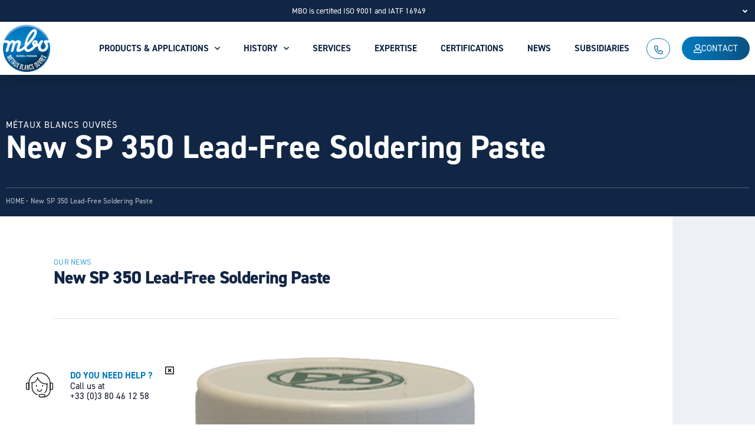

--- FILE ---
content_type: text/css
request_url: https://mbosolder.com/wp-content/themes/astra-child/style.css?ver=1.0.0
body_size: 2126
content:
/*
 Theme Name:   astra-child
 Description:  Child theme of astra
 Author:       bwa
 Template:     astra
 Version:      1.0.0
*/

/*
--------------------------------------
Elements
--------------------------------------
*/

ul {
	/* list-style-type: none; */
	margin: 0;
}

.entry-content ul {
	margin-left: 1em;
}

p {
	margin-bottom: 0;
}

/*
 Rotation à 90 degrés du titre "CERTIFICATIONS" et de la barre bleue sur le bord gauche (page home et pages filles)
*/
.certif_title, .certif_bar {
	transform: rotate(-90deg) !important;
}

/*
 Gestion des liens vers les documents PDF des certifications (page fille "Certifications") 
*/
.liens_certif {
	text-decoration: none !important;
	color: unset;
}

/*
 Gestion du fil d'ariane (pages filles) 
*/
#breadcrumbs a {
	text-decoration: none;
	text-transform: uppercase;
}

/*
 Gestion de tous les carrousels disponibles sur les pages catégories (pages filles) 
*/
.carrousel_img_cat div div div div, .img_die_attach {
	margin: 0;
	padding: 0;
	width: auto;
	height: auto;
}

.carrousel_img_cat .swiper-slide-image {
	width: 100%;
	height: 200px;
    object-fit: cover;
}

/*
 Gestion de toutes les images disponibles sur la page Die Attach (page fille) 
*/
.img_die_attach div img {
	min-width: 50%;
	min-height: 200px;
	max-width: 100%;
	max-height: 350px;
}


/*Carousel new product*/

.ue_cat_name{
    position: absolute;
    top: 5%;
    right: 10%;
    background-image: linear-gradient(90deg, #007BC0 0%, #0A5182 100%);
    border-radius: 40px;
    padding: 0px 20px;
	text-decoration:none !important;
}

.ue_cat_name a,
.uc_post_title a{
	text-decoration:none !important;
}


/*
 Gestion des lignes et colonnes des tableaux des éléments métalliques (pages filles catégories)
*/
.tab_col-34 {
	width: 34%;
}

.tab_col-66 {
	width: 66%;
}

.tab_col-33 {
	width: 33%;
}

.tab_col-30 {
	width: 30%;
}

.tab_col-36 {
	width: 36%;
}

.tab_col-10 {
	width: 10%;
}

.tab_col-15 {
	width: 15%;
}

.tab_col-16 {
	width: 16%;
}

.tab_col-20 {
	width: 20%;
}

.tab_col-80 {
	width: 80%;
}

.lead_free_alloy {
	background-color: #B6D89B !important;
}

.lead_alloy {
	background-color: #B0C1D1 !important;
}

.tab_gray_bkg_color {
	background-color: #DCDCDC !important;
}

.tab_blue_bkg_color {
	background-color: #0A5182 !important;
	color: white !important;
}

.tab_header_invisible {
	display: none;
}

.tab_title div div {
	font-size: 13px;
	text-decoration: underline;
}


/*
	Changement visuel des liens vers pages produits
*/

.eael-product-list-wrapper .eael-product-list-content-footer .eael-product-list-buttons .eael-product-list-add-to-cart-button a{
	font-family: "din-2014", Sans-serif;
    font-size: 15px;
    font-weight: 500;
    line-height: 20px;
    letter-spacing: 0px;
    fill: #FFFFFF;
    color: #FFFFFF;
    background-color: #02AB50;
    border-style: solid;
    border-width: 1px 1px 1px 1px;
    border-color: #00803B;
    border-radius: 30px 30px 30px 30px;
	padding:12px 24px;
	-webkit-text-decoration-line: none !important;
    text-decoration-line: none !important;
}

.eael-product-list-wrapper .eael-product-list-content-footer .eael-product-list-buttons .eael-product-list-add-to-cart-button a:hover{
	color: #00803B !important;
    background-color: #FFFFFF !important;
    border-color: #00803B !important;
}

.product_type_simple{
	padding:12px 16px 12px 16px !important;
}

.product_type_simple:before{
	content:"" !important;
}
.Listingproduits{
	background-color:#F4F5F7;
	border-radius:10px;
	padding:60px;
}

/*
 Grille des différentes publications (page fille "Actualités")
*/
.eael-entry-title {
	height: 100px;
}

/*
 Formulaire de contact "Contactez-nous UN EXTERT VOUS REPONDRA" (bas des pages filles)
*/
.nf-form-title, .nf-field-label, .nf-before-form-content, .nf-after-form-content, .nf-before-field, .nf-after-field {
	display: none;
}

.nf-form-content input:not([type=submit]), .nf-form-content textarea {
	background-color: white !important;
	border: unset !important;
	border-bottom: #C6D0D9 solid 1px !important;
	padding-left: 0px !important;
}

form div div nf-fields-wrap nf-field:nth-child(1), form div div nf-fields-wrap nf-field:nth-child(3) {
	display: inline-block;
	width: 46%;
	margin-right: 4%;
}

form div div nf-fields-wrap nf-field:nth-child(2), form div div nf-fields-wrap nf-field:nth-child(4) {
	display: inline-block;
	width: 46%;
	margin-left: 4%;
}

form div div nf-fields-wrap nf-field:nth-child(6) div div div .nf-field-element {
	width: auto;
	margin: auto;
}

form div div nf-fields-wrap nf-field:nth-child(6) div div div .nf-field-element input {
	background: linear-gradient(90deg, #007BC0 0%, #0A5182 100%);
	color: white;
    font-size: 15px;
    font-family: din-2014, Roboto;
    font-weight: 400;
    line-height: 20px;
    letter-spacing: 0px;
    text-align: start;
    border-radius: 30px;
	padding-left: 35px;
	width: 200px;
}

form div div nf-fields-wrap nf-field:nth-child(6) div div div .nf-field-element input:hover {
	background: linear-gradient(90deg, #0A5182 0%, #007BC0 100%) !important;
	color: white !important;
}

#nf-field-17-wrap::after, #nf-field-23-wrap::after, #nf-field-29-wrap::after {
    content: url("/wp-content/uploads/2023/04/Trace-739.svg");
    position: absolute;
    left: 60%;
    top: 20%;
}

/**************************************************************
 * La règle s'applique pour des écrans entre 1400px et 1600px *
***************************************************************/
@media only screen and (min-width: 1400px) and (max-width: 1600px) {
  	/*
 	 Bloc fixe des catégories (pages filles)
	*/
	.sticky_categories {
		/*transform: scale(0.75);*/
		width: 240px !important;
	}
	
	/* Le menu de navigation */
	.menu_categories .elementor-nav-menu--dropdown a {
		font-size: 0.75rem !important;
		padding-top: 8px !important;
		padding-bottom: 8px !important;
	}
	
	/* Les 3 boutons cliquables */
	.button_categories > .elementor-widget-container {
		margin: 8px 0px 0px 0px !important;
	}
	
	/* Les liens des 3 boutons */
	.button_categories .elementor-widget-container .elementor-button-wrapper > a {
		font-size: 0.75rem !important;
		line-height: 1rem !important;
		padding: 10px 20px 10px 20px !important;
	}
}

/**************************************************************
 * La règle s'applique pour des écrans entre 1200px et 1400px *
***************************************************************/
@media only screen and (min-width: 1200px) and (max-width: 1400px) {
	/*
 	 Bloc fixe des catégories (pages filles)
	*/
	.sticky_categories {
		/*transform: scale(0.75);*/
		width: 200px !important;
		padding: 8px !important;
	}
	
	/* Le titre de la section */
	.title_categories > .elementor-widget-container {
		margin-bottom: 0px !important;
	}
	
	/* Le menu de navigation */
	.menu_categories .elementor-nav-menu--dropdown a {
		font-size: 0.625rem !important;
		padding-top: 4px !important;
		padding-bottom: 4px !important;
	}
	
	/* Les 3 boutons cliquables */
	.button_categories > .elementor-widget-container {
		margin: 8px 0px 0px 0px !important;
	}
	
	/* Les liens des 3 boutons */
	.button_categories .elementor-widget-container .elementor-button-wrapper > a {
		font-size: 0.625rem !important;
		line-height: 1rem !important;
		padding: 8px 16px 8px 16px !important;
	}
}


/**************************************************************
 * La règle s'applique pour des écrans entre 1024px et 1200px *
***************************************************************/
@media only screen and (min-width: 1024px) and (max-width: 1200px) {
	/*
 	 Bloc fixe des catégories (pages filles)
	*/
	.sticky_categories {
		/*transform: scale(0.75);*/
		width: 170px !important;
		padding: 4px !important;
	}
	
	/* Le titre de la section */
	.title_categories > .elementor-widget-container {
		margin-bottom: -8px !important;
	}
	
	.title_categories > .elementor-widget-container div {
		font-size: 1rem !important;
	}
	
	/* Le menu de navigation */
	.menu_categories .elementor-nav-menu--dropdown a {
		font-size: 0.5625rem !important;
		padding-top: 2px !important;
		padding-bottom: 2px !important;
	}
	
	/* Les 3 boutons cliquables */
	.button_categories > .elementor-widget-container {
		margin: 4px 0px 0px 0px !important;
	}
	
	/* Les liens des 3 boutons */
	.button_categories .elementor-widget-container .elementor-button-wrapper > a {
		font-size: 0.5625rem !important;
		line-height: 0.75rem !important;
		padding: 4px 12px 4px 12px !important;
	}
}

/*************************************************************
 * La règle s'applique pour des écrans entre 800px et 1024px *
**************************************************************/
@media only screen and (min-width: 800px) and (max-width: 1024px) {
  	/*
 	 Champs du formulaire de contact (bas des pages filles)
	*/	
	#nf-field-17-wrap::after, #nf-field-23-wrap::after, #nf-field-29-wrap::after {
		left: 65%;
		top: 25%;
	}
	.Listingproduits{
		padding:30px;
	}
}

/*************************************************************
 * La règle s'applique pour des écrans entre 768px et 800px *
**************************************************************/
@media only screen and (min-width: 768px) and (max-width: 800px) {
  	/*
 	 Champs du formulaire de contact (bas des pages filles)
	*/	
	#nf-field-17-wrap::after, #nf-field-23-wrap::after, #nf-field-29-wrap::after {
		left: 65%;
		top: 35%;
	}
}

/***********************************************************
 * La règle s'applique pour des écrans aux tailles < 768px *
************************************************************/
@media only screen and (max-width: 768px) {
  	/*
 	 Champs du formulaire de contact (bas des pages filles)
	*/
	form div div nf-fields-wrap nf-field {
		width: 100% !important;
		margin: 0px !important;
	}
	
	/*
 	 Icône flèche du bouton de soumission du formulaire de contact (bas des pages filles)
	*/
	#nf-field-17-wrap::after, #nf-field-23-wrap::after, #nf-field-29-wrap::after {
		top: 38%;
	}
	.Listingproduits{
		padding:15px;
	}
}


--- FILE ---
content_type: text/css
request_url: https://mbosolder.com/wp-content/themes/astra-child/assets/css/vars.css?ver=0.0.1
body_size: -43
content:
/*Variables css*/
:root {

	/*FONTS*/


	/*COLORS*/


}


--- FILE ---
content_type: text/css
request_url: https://mbosolder.com/wp-content/uploads/elementor/css/post-10286.css?ver=1769744825
body_size: 2407
content:
.elementor-10286 .elementor-element.elementor-element-3e5fc3cb > .elementor-container{min-height:13vh;}.elementor-10286 .elementor-element.elementor-element-3e5fc3cb{box-shadow:0px 10px 20px 0px rgba(0,0,0,0.1);margin-top:0px;margin-bottom:0px;padding:0px 0px 0px 0px;z-index:10;}.elementor-10286 .elementor-element.elementor-element-6edee2f:not(.elementor-motion-effects-element-type-background) > .elementor-widget-wrap, .elementor-10286 .elementor-element.elementor-element-6edee2f > .elementor-widget-wrap > .elementor-motion-effects-container > .elementor-motion-effects-layer{background-color:#112645;}.elementor-10286 .elementor-element.elementor-element-6edee2f > .elementor-widget-wrap > .elementor-widget:not(.elementor-widget__width-auto):not(.elementor-widget__width-initial):not(:last-child):not(.elementor-absolute){margin-block-end:0px;}.elementor-10286 .elementor-element.elementor-element-6edee2f > .elementor-element-populated{transition:background 0.3s, border 0.3s, border-radius 0.3s, box-shadow 0.3s;margin:0px 0px 0px 0px;--e-column-margin-right:0px;--e-column-margin-left:0px;padding:0px 0px 0px 0px;}.elementor-10286 .elementor-element.elementor-element-6edee2f > .elementor-element-populated > .elementor-background-overlay{transition:background 0.3s, border-radius 0.3s, opacity 0.3s;}.elementor-10286 .elementor-element.elementor-element-dd3bf53 > .elementor-container > .elementor-column > .elementor-widget-wrap{align-content:center;align-items:center;}.elementor-10286 .elementor-element.elementor-element-dd3bf53{margin-top:0px;margin-bottom:0px;padding:0px 0px 0px 0px;}.elementor-10286 .elementor-element.elementor-element-ca57975 > .elementor-widget-wrap > .elementor-widget:not(.elementor-widget__width-auto):not(.elementor-widget__width-initial):not(:last-child):not(.elementor-absolute){margin-block-end:0px;}.elementor-10286 .elementor-element.elementor-element-ca57975 > .elementor-element-populated{margin:0px 0px 0px 0px;--e-column-margin-right:0px;--e-column-margin-left:0px;padding:0px 0px 0px 0px;}.elementor-widget-heading .elementor-heading-title{font-family:var( --e-global-typography-primary-font-family ), Sans-serif;font-weight:var( --e-global-typography-primary-font-weight );color:var( --e-global-color-primary );}.elementor-10286 .elementor-element.elementor-element-6c23e42 > .elementor-widget-container{margin:0px 0px 0px 0px;padding:10px 0px 10px 0px;}.elementor-10286 .elementor-element.elementor-element-6c23e42{text-align:center;}.elementor-10286 .elementor-element.elementor-element-6c23e42 .elementor-heading-title{font-family:"din-2014", Sans-serif;font-size:13px;font-weight:500;line-height:17px;letter-spacing:0px;color:#FFFFFF;}.elementor-10286 .elementor-element.elementor-element-ba2b587 > .elementor-widget-wrap > .elementor-widget:not(.elementor-widget__width-auto):not(.elementor-widget__width-initial):not(:last-child):not(.elementor-absolute){margin-block-end:0px;}.elementor-10286 .elementor-element.elementor-element-ba2b587 > .elementor-element-populated{margin:0px 0px 0px 0px;--e-column-margin-right:0px;--e-column-margin-left:0px;padding:0px 0px 0px 0px;}.elementor-widget-polylang-language-switcher .cpel-switcher__lang a{font-family:var( --e-global-typography-primary-font-family ), Sans-serif;font-weight:var( --e-global-typography-primary-font-weight );color:var( --e-global-color-text );}.elementor-widget-polylang-language-switcher .cpel-switcher__icon{color:var( --e-global-color-text );}.elementor-widget-polylang-language-switcher .cpel-switcher__lang a:hover, .elementor-widget-polylang-language-switcher .cpel-switcher__lang a:focus{font-family:var( --e-global-typography-primary-font-family ), Sans-serif;font-weight:var( --e-global-typography-primary-font-weight );color:var( --e-global-color-accent );}.elementor-widget-polylang-language-switcher .cpel-switcher__lang.cpel-switcher__lang--active a{font-family:var( --e-global-typography-primary-font-family ), Sans-serif;font-weight:var( --e-global-typography-primary-font-weight );}.elementor-10286 .elementor-element.elementor-element-9f878cd .cpel-switcher__lang a{font-family:"din-2014", Sans-serif;font-size:13px;font-weight:500;line-height:17px;letter-spacing:0px;color:#FFFFFF;padding-left:10px;padding-right:10px;padding-top:10px;padding-bottom:10px;}.elementor-10286 .elementor-element.elementor-element-9f878cd .cpel-switcher__icon{color:#FFFFFF;padding-left:10px;}.elementor-10286 .elementor-element.elementor-element-9f878cd.cpel-switcher--layout-dropdown .cpel-switcher__lang a{background-color:#112645;}.elementor-10286 .elementor-element.elementor-element-9f878cd .cpel-switcher__lang a:hover, .elementor-10286 .elementor-element.elementor-element-9f878cd .cpel-switcher__lang a:focus{font-family:"din-2014", Sans-serif;font-size:13px;font-weight:500;line-height:17px;letter-spacing:0px;color:#FFFFFF;}.elementor-10286 .elementor-element.elementor-element-9f878cd.cpel-switcher--layout-dropdown .cpel-switcher__lang a:hover, .elementor-10286 .elementor-element.elementor-element-9f878cd.cpel-switcher--layout-dropdown .cpel-switcher__lang a:focus{background-color:#112645;}.elementor-10286 .elementor-element.elementor-element-9f878cd.cpel-switcher--aspect-ratio-11 .cpel-switcher__flag{width:20px;height:20px;}.elementor-10286 .elementor-element.elementor-element-9f878cd.cpel-switcher--aspect-ratio-43 .cpel-switcher__flag{width:20px;height:calc(20px * 0.75);}.elementor-10286 .elementor-element.elementor-element-9f878cd .cpel-switcher__flag img{border-radius:0px;}.elementor-10286 .elementor-element.elementor-element-9e96c88 > .elementor-container > .elementor-column > .elementor-widget-wrap{align-content:center;align-items:center;}.elementor-10286 .elementor-element.elementor-element-9e96c88:not(.elementor-motion-effects-element-type-background), .elementor-10286 .elementor-element.elementor-element-9e96c88 > .elementor-motion-effects-container > .elementor-motion-effects-layer{background-color:#FFFFFF;}.elementor-10286 .elementor-element.elementor-element-9e96c88 > .elementor-container{max-width:1400px;}.elementor-10286 .elementor-element.elementor-element-9e96c88{transition:background 0.3s, border 0.3s, border-radius 0.3s, box-shadow 0.3s;margin-top:0px;margin-bottom:0px;padding:0px 0px 0px 0px;}.elementor-10286 .elementor-element.elementor-element-9e96c88 > .elementor-background-overlay{transition:background 0.3s, border-radius 0.3s, opacity 0.3s;}.elementor-bc-flex-widget .elementor-10286 .elementor-element.elementor-element-96d2c1e.elementor-column .elementor-widget-wrap{align-items:center;}.elementor-10286 .elementor-element.elementor-element-96d2c1e.elementor-column.elementor-element[data-element_type="column"] > .elementor-widget-wrap.elementor-element-populated{align-content:center;align-items:center;}.elementor-10286 .elementor-element.elementor-element-96d2c1e.elementor-column > .elementor-widget-wrap{justify-content:flex-start;}.elementor-10286 .elementor-element.elementor-element-96d2c1e > .elementor-widget-wrap > .elementor-widget:not(.elementor-widget__width-auto):not(.elementor-widget__width-initial):not(:last-child):not(.elementor-absolute){margin-block-end:0px;}.elementor-10286 .elementor-element.elementor-element-96d2c1e > .elementor-element-populated{margin:0px 0px 0px 0px;--e-column-margin-right:0px;--e-column-margin-left:0px;padding:0px 0px 0px 0px;}.elementor-widget-image .widget-image-caption{color:var( --e-global-color-text );font-family:var( --e-global-typography-text-font-family ), Sans-serif;font-weight:var( --e-global-typography-text-font-weight );}.elementor-10286 .elementor-element.elementor-element-3fafbe5{width:auto;max-width:auto;align-self:center;text-align:center;}.elementor-10286 .elementor-element.elementor-element-3fafbe5 > .elementor-widget-container{margin:0px 0px 0px 0px;padding:5px 5px 5px 5px;}.elementor-10286 .elementor-element.elementor-element-3fafbe5 img{width:80px;max-width:100%;height:80px;opacity:1;transition-duration:0.25s;}.elementor-10286 .elementor-element.elementor-element-3fafbe5:hover img{opacity:1;}.elementor-bc-flex-widget .elementor-10286 .elementor-element.elementor-element-df4b014.elementor-column .elementor-widget-wrap{align-items:center;}.elementor-10286 .elementor-element.elementor-element-df4b014.elementor-column.elementor-element[data-element_type="column"] > .elementor-widget-wrap.elementor-element-populated{align-content:center;align-items:center;}.elementor-10286 .elementor-element.elementor-element-df4b014.elementor-column > .elementor-widget-wrap{justify-content:flex-end;}.elementor-10286 .elementor-element.elementor-element-df4b014 > .elementor-widget-wrap > .elementor-widget:not(.elementor-widget__width-auto):not(.elementor-widget__width-initial):not(:last-child):not(.elementor-absolute){margin-block-end:0px;}.elementor-10286 .elementor-element.elementor-element-df4b014 > .elementor-element-populated{margin:0px 0px 0px 0px;--e-column-margin-right:0px;--e-column-margin-left:0px;padding:0px 0px 0px 0px;}.elementor-widget-nav-menu .elementor-nav-menu .elementor-item{font-family:var( --e-global-typography-primary-font-family ), Sans-serif;font-weight:var( --e-global-typography-primary-font-weight );}.elementor-widget-nav-menu .elementor-nav-menu--main .elementor-item{color:var( --e-global-color-text );fill:var( --e-global-color-text );}.elementor-widget-nav-menu .elementor-nav-menu--main .elementor-item:hover,
					.elementor-widget-nav-menu .elementor-nav-menu--main .elementor-item.elementor-item-active,
					.elementor-widget-nav-menu .elementor-nav-menu--main .elementor-item.highlighted,
					.elementor-widget-nav-menu .elementor-nav-menu--main .elementor-item:focus{color:var( --e-global-color-accent );fill:var( --e-global-color-accent );}.elementor-widget-nav-menu .elementor-nav-menu--main:not(.e--pointer-framed) .elementor-item:before,
					.elementor-widget-nav-menu .elementor-nav-menu--main:not(.e--pointer-framed) .elementor-item:after{background-color:var( --e-global-color-accent );}.elementor-widget-nav-menu .e--pointer-framed .elementor-item:before,
					.elementor-widget-nav-menu .e--pointer-framed .elementor-item:after{border-color:var( --e-global-color-accent );}.elementor-widget-nav-menu{--e-nav-menu-divider-color:var( --e-global-color-text );}.elementor-widget-nav-menu .elementor-nav-menu--dropdown .elementor-item, .elementor-widget-nav-menu .elementor-nav-menu--dropdown  .elementor-sub-item{font-family:var( --e-global-typography-accent-font-family ), Sans-serif;font-weight:var( --e-global-typography-accent-font-weight );}.elementor-10286 .elementor-element.elementor-element-265507b{width:auto;max-width:auto;align-self:center;--e-nav-menu-horizontal-menu-item-margin:calc( 40px / 2 );--nav-menu-icon-size:25px;}.elementor-10286 .elementor-element.elementor-element-265507b > .elementor-widget-container{margin:0px 0px 0px 0px;padding:0px 0px 0px 0px;}.elementor-10286 .elementor-element.elementor-element-265507b .elementor-menu-toggle{margin:0 auto;background-color:rgba(255,255,255,0);border-width:0px;border-radius:0px;}.elementor-10286 .elementor-element.elementor-element-265507b .elementor-nav-menu .elementor-item{font-family:"din-2014", Sans-serif;font-size:0.9375rem;font-weight:700;line-height:1.25rem;letter-spacing:0px;}.elementor-10286 .elementor-element.elementor-element-265507b .elementor-nav-menu--main .elementor-item{color:#112645;fill:#112645;padding-left:0px;padding-right:0px;padding-top:0px;padding-bottom:0px;}.elementor-10286 .elementor-element.elementor-element-265507b .elementor-nav-menu--main .elementor-item:hover,
					.elementor-10286 .elementor-element.elementor-element-265507b .elementor-nav-menu--main .elementor-item.elementor-item-active,
					.elementor-10286 .elementor-element.elementor-element-265507b .elementor-nav-menu--main .elementor-item.highlighted,
					.elementor-10286 .elementor-element.elementor-element-265507b .elementor-nav-menu--main .elementor-item:focus{color:#0A5182;fill:#0A5182;}.elementor-10286 .elementor-element.elementor-element-265507b .elementor-nav-menu--main:not(.e--pointer-framed) .elementor-item:before,
					.elementor-10286 .elementor-element.elementor-element-265507b .elementor-nav-menu--main:not(.e--pointer-framed) .elementor-item:after{background-color:#FFFFFF;}.elementor-10286 .elementor-element.elementor-element-265507b .e--pointer-framed .elementor-item:before,
					.elementor-10286 .elementor-element.elementor-element-265507b .e--pointer-framed .elementor-item:after{border-color:#FFFFFF;}.elementor-10286 .elementor-element.elementor-element-265507b .elementor-nav-menu--main .elementor-item.elementor-item-active{color:#0078BC;}.elementor-10286 .elementor-element.elementor-element-265507b .elementor-nav-menu--main:not(.e--pointer-framed) .elementor-item.elementor-item-active:before,
					.elementor-10286 .elementor-element.elementor-element-265507b .elementor-nav-menu--main:not(.e--pointer-framed) .elementor-item.elementor-item-active:after{background-color:#FFFFFF;}.elementor-10286 .elementor-element.elementor-element-265507b .e--pointer-framed .elementor-item.elementor-item-active:before,
					.elementor-10286 .elementor-element.elementor-element-265507b .e--pointer-framed .elementor-item.elementor-item-active:after{border-color:#FFFFFF;}.elementor-10286 .elementor-element.elementor-element-265507b .e--pointer-framed .elementor-item:before{border-width:0px;}.elementor-10286 .elementor-element.elementor-element-265507b .e--pointer-framed.e--animation-draw .elementor-item:before{border-width:0 0 0px 0px;}.elementor-10286 .elementor-element.elementor-element-265507b .e--pointer-framed.e--animation-draw .elementor-item:after{border-width:0px 0px 0 0;}.elementor-10286 .elementor-element.elementor-element-265507b .e--pointer-framed.e--animation-corners .elementor-item:before{border-width:0px 0 0 0px;}.elementor-10286 .elementor-element.elementor-element-265507b .e--pointer-framed.e--animation-corners .elementor-item:after{border-width:0 0px 0px 0;}.elementor-10286 .elementor-element.elementor-element-265507b .e--pointer-underline .elementor-item:after,
					 .elementor-10286 .elementor-element.elementor-element-265507b .e--pointer-overline .elementor-item:before,
					 .elementor-10286 .elementor-element.elementor-element-265507b .e--pointer-double-line .elementor-item:before,
					 .elementor-10286 .elementor-element.elementor-element-265507b .e--pointer-double-line .elementor-item:after{height:0px;}.elementor-10286 .elementor-element.elementor-element-265507b .elementor-nav-menu--main:not(.elementor-nav-menu--layout-horizontal) .elementor-nav-menu > li:not(:last-child){margin-bottom:40px;}.elementor-10286 .elementor-element.elementor-element-265507b .elementor-nav-menu--dropdown a, .elementor-10286 .elementor-element.elementor-element-265507b .elementor-menu-toggle{color:#112645;fill:#112645;}.elementor-10286 .elementor-element.elementor-element-265507b .elementor-nav-menu--dropdown{background-color:#ffffff;}.elementor-10286 .elementor-element.elementor-element-265507b .elementor-nav-menu--dropdown a:hover,
					.elementor-10286 .elementor-element.elementor-element-265507b .elementor-nav-menu--dropdown a:focus,
					.elementor-10286 .elementor-element.elementor-element-265507b .elementor-nav-menu--dropdown a.elementor-item-active,
					.elementor-10286 .elementor-element.elementor-element-265507b .elementor-nav-menu--dropdown a.highlighted,
					.elementor-10286 .elementor-element.elementor-element-265507b .elementor-menu-toggle:hover,
					.elementor-10286 .elementor-element.elementor-element-265507b .elementor-menu-toggle:focus{color:#0A5182;}.elementor-10286 .elementor-element.elementor-element-265507b .elementor-nav-menu--dropdown a:hover,
					.elementor-10286 .elementor-element.elementor-element-265507b .elementor-nav-menu--dropdown a:focus,
					.elementor-10286 .elementor-element.elementor-element-265507b .elementor-nav-menu--dropdown a.elementor-item-active,
					.elementor-10286 .elementor-element.elementor-element-265507b .elementor-nav-menu--dropdown a.highlighted{background-color:#ffffff;}.elementor-10286 .elementor-element.elementor-element-265507b .elementor-nav-menu--dropdown a.elementor-item-active{color:#0078BC;background-color:#FFFFFF;}.elementor-10286 .elementor-element.elementor-element-265507b .elementor-nav-menu--dropdown .elementor-item, .elementor-10286 .elementor-element.elementor-element-265507b .elementor-nav-menu--dropdown  .elementor-sub-item{font-family:"din-2014", Sans-serif;font-size:0.9375rem;font-weight:400;letter-spacing:0px;}.elementor-10286 .elementor-element.elementor-element-265507b .elementor-nav-menu--dropdown a{padding-left:16px;padding-right:16px;padding-top:15px;padding-bottom:15px;}.elementor-10286 .elementor-element.elementor-element-265507b .elementor-nav-menu--main > .elementor-nav-menu > li > .elementor-nav-menu--dropdown, .elementor-10286 .elementor-element.elementor-element-265507b .elementor-nav-menu__container.elementor-nav-menu--dropdown{margin-top:0px !important;}.elementor-10286 .elementor-element.elementor-element-265507b div.elementor-menu-toggle{color:#112645;}.elementor-10286 .elementor-element.elementor-element-265507b div.elementor-menu-toggle svg{fill:#112645;}.elementor-10286 .elementor-element.elementor-element-265507b div.elementor-menu-toggle:hover, .elementor-10286 .elementor-element.elementor-element-265507b div.elementor-menu-toggle:focus{color:#112645;}.elementor-10286 .elementor-element.elementor-element-265507b div.elementor-menu-toggle:hover svg, .elementor-10286 .elementor-element.elementor-element-265507b div.elementor-menu-toggle:focus svg{fill:#112645;}.elementor-10286 .elementor-element.elementor-element-265507b .elementor-menu-toggle:hover, .elementor-10286 .elementor-element.elementor-element-265507b .elementor-menu-toggle:focus{background-color:#FFFFFF00;}.elementor-bc-flex-widget .elementor-10286 .elementor-element.elementor-element-47f9090.elementor-column .elementor-widget-wrap{align-items:center;}.elementor-10286 .elementor-element.elementor-element-47f9090.elementor-column.elementor-element[data-element_type="column"] > .elementor-widget-wrap.elementor-element-populated{align-content:center;align-items:center;}.elementor-10286 .elementor-element.elementor-element-47f9090.elementor-column > .elementor-widget-wrap{justify-content:flex-end;}.elementor-10286 .elementor-element.elementor-element-47f9090 > .elementor-widget-wrap > .elementor-widget:not(.elementor-widget__width-auto):not(.elementor-widget__width-initial):not(:last-child):not(.elementor-absolute){margin-block-end:0px;}.elementor-10286 .elementor-element.elementor-element-47f9090 > .elementor-element-populated{margin:0px 0px 0px 0px;--e-column-margin-right:0px;--e-column-margin-left:0px;padding:0px 0px 0px 0px;}.elementor-widget-button .elementor-button{background-color:var( --e-global-color-accent );font-family:var( --e-global-typography-accent-font-family ), Sans-serif;font-weight:var( --e-global-typography-accent-font-weight );}.elementor-10286 .elementor-element.elementor-element-393dd09 .elementor-button{background-color:#FFFFFF00;font-family:"din-2014", Sans-serif;font-size:15px;font-weight:500;line-height:20px;letter-spacing:0px;word-spacing:0px;fill:#007BC0;color:#007BC0;border-style:solid;border-width:1px 1px 1px 1px;border-color:#007BC0;border-radius:30px 30px 30px 30px;padding:11px 11px 7px 12px;}.elementor-10286 .elementor-element.elementor-element-393dd09 .elementor-button:hover, .elementor-10286 .elementor-element.elementor-element-393dd09 .elementor-button:focus{background-color:#EEF0F5;color:#0A5182;border-color:#0A5182;}.elementor-10286 .elementor-element.elementor-element-393dd09{width:auto;max-width:auto;align-self:center;}.elementor-10286 .elementor-element.elementor-element-393dd09 > .elementor-widget-container{margin:0px 20px 0px 0px;padding:0px 0px 0px 0px;}.elementor-10286 .elementor-element.elementor-element-393dd09 .elementor-button:hover svg, .elementor-10286 .elementor-element.elementor-element-393dd09 .elementor-button:focus svg{fill:#0A5182;}.elementor-10286 .elementor-element.elementor-element-d3cde50{width:auto;max-width:auto;align-self:center;--nav-menu-icon-size:25px;}.elementor-10286 .elementor-element.elementor-element-d3cde50 > .elementor-widget-container{margin:0px 0px 0px 0px;padding:0px 0px 0px 0px;}.elementor-10286 .elementor-element.elementor-element-d3cde50 .elementor-menu-toggle{margin:0 auto;background-color:rgba(255,255,255,0);border-width:0px;border-radius:0px;}.elementor-10286 .elementor-element.elementor-element-d3cde50 .elementor-nav-menu--dropdown a, .elementor-10286 .elementor-element.elementor-element-d3cde50 .elementor-menu-toggle{color:#112645;fill:#112645;}.elementor-10286 .elementor-element.elementor-element-d3cde50 .elementor-nav-menu--dropdown{background-color:#FFFFFF;}.elementor-10286 .elementor-element.elementor-element-d3cde50 .elementor-nav-menu--dropdown a:hover,
					.elementor-10286 .elementor-element.elementor-element-d3cde50 .elementor-nav-menu--dropdown a:focus,
					.elementor-10286 .elementor-element.elementor-element-d3cde50 .elementor-nav-menu--dropdown a.elementor-item-active,
					.elementor-10286 .elementor-element.elementor-element-d3cde50 .elementor-nav-menu--dropdown a.highlighted,
					.elementor-10286 .elementor-element.elementor-element-d3cde50 .elementor-menu-toggle:hover,
					.elementor-10286 .elementor-element.elementor-element-d3cde50 .elementor-menu-toggle:focus{color:#0A5182;}.elementor-10286 .elementor-element.elementor-element-d3cde50 .elementor-nav-menu--dropdown a:hover,
					.elementor-10286 .elementor-element.elementor-element-d3cde50 .elementor-nav-menu--dropdown a:focus,
					.elementor-10286 .elementor-element.elementor-element-d3cde50 .elementor-nav-menu--dropdown a.elementor-item-active,
					.elementor-10286 .elementor-element.elementor-element-d3cde50 .elementor-nav-menu--dropdown a.highlighted{background-color:#FFFFFF;}.elementor-10286 .elementor-element.elementor-element-d3cde50 .elementor-nav-menu--dropdown a.elementor-item-active{color:#0078BC;background-color:#FFFFFF;}.elementor-10286 .elementor-element.elementor-element-d3cde50 .elementor-nav-menu--dropdown .elementor-item, .elementor-10286 .elementor-element.elementor-element-d3cde50 .elementor-nav-menu--dropdown  .elementor-sub-item{font-family:"din-2014", Sans-serif;font-size:0.9375rem;font-weight:700;letter-spacing:0px;}.elementor-10286 .elementor-element.elementor-element-d3cde50 .elementor-nav-menu--main > .elementor-nav-menu > li > .elementor-nav-menu--dropdown, .elementor-10286 .elementor-element.elementor-element-d3cde50 .elementor-nav-menu__container.elementor-nav-menu--dropdown{margin-top:0px !important;}.elementor-10286 .elementor-element.elementor-element-d3cde50 div.elementor-menu-toggle{color:#112645;}.elementor-10286 .elementor-element.elementor-element-d3cde50 div.elementor-menu-toggle svg{fill:#112645;}.elementor-10286 .elementor-element.elementor-element-d3cde50 div.elementor-menu-toggle:hover, .elementor-10286 .elementor-element.elementor-element-d3cde50 div.elementor-menu-toggle:focus{color:#112645;}.elementor-10286 .elementor-element.elementor-element-d3cde50 div.elementor-menu-toggle:hover svg, .elementor-10286 .elementor-element.elementor-element-d3cde50 div.elementor-menu-toggle:focus svg{fill:#112645;}.elementor-10286 .elementor-element.elementor-element-d3cde50 .elementor-menu-toggle:hover, .elementor-10286 .elementor-element.elementor-element-d3cde50 .elementor-menu-toggle:focus{background-color:#FFFFFF00;}.elementor-10286 .elementor-element.elementor-element-cc88e96 .elementor-button{background-color:transparent;font-family:"din-2014", Sans-serif;font-size:15px;font-weight:500;line-height:20px;letter-spacing:0px;word-spacing:0px;fill:#FFFFFF;color:#FFFFFF;background-image:linear-gradient(90deg, #007BC0 0%, #0A5182 100%);border-radius:30px 30px 30px 30px;}.elementor-10286 .elementor-element.elementor-element-cc88e96 .elementor-button:hover, .elementor-10286 .elementor-element.elementor-element-cc88e96 .elementor-button:focus{background-color:transparent;color:#FFFFFF;background-image:linear-gradient(180deg, #0A5182 0%, #007BC0 100%);}.elementor-10286 .elementor-element.elementor-element-cc88e96{width:auto;max-width:auto;align-self:center;}.elementor-10286 .elementor-element.elementor-element-cc88e96 > .elementor-widget-container{margin:0px 0px 0px 0px;padding:0px 0px 0px 0px;}.elementor-10286 .elementor-element.elementor-element-cc88e96 .elementor-button-content-wrapper{flex-direction:row;}.elementor-10286 .elementor-element.elementor-element-cc88e96 .elementor-button .elementor-button-content-wrapper{gap:5px;}.elementor-10286 .elementor-element.elementor-element-cc88e96 .elementor-button:hover svg, .elementor-10286 .elementor-element.elementor-element-cc88e96 .elementor-button:focus svg{fill:#FFFFFF;}.elementor-theme-builder-content-area{height:400px;}.elementor-location-header:before, .elementor-location-footer:before{content:"";display:table;clear:both;}@media(max-width:1024px){.elementor-10286 .elementor-element.elementor-element-9e96c88 > .elementor-container{max-width:768px;}.elementor-10286 .elementor-element.elementor-element-96d2c1e > .elementor-widget-wrap > .elementor-widget:not(.elementor-widget__width-auto):not(.elementor-widget__width-initial):not(:last-child):not(.elementor-absolute){margin-block-end:0px;}.elementor-10286 .elementor-element.elementor-element-3fafbe5 > .elementor-widget-container{margin:0px 0px 0px 0px;padding:10px 10px 10px 10px;}.elementor-10286 .elementor-element.elementor-element-df4b014 > .elementor-widget-wrap > .elementor-widget:not(.elementor-widget__width-auto):not(.elementor-widget__width-initial):not(:last-child):not(.elementor-absolute){margin-block-end:0px;}.elementor-10286 .elementor-element.elementor-element-265507b > .elementor-widget-container{padding:0px 0px 0px 0px;}.elementor-10286 .elementor-element.elementor-element-265507b .elementor-nav-menu--dropdown .elementor-item, .elementor-10286 .elementor-element.elementor-element-265507b .elementor-nav-menu--dropdown  .elementor-sub-item{font-size:16px;}.elementor-10286 .elementor-element.elementor-element-265507b .elementor-nav-menu--dropdown a{padding-top:25px;padding-bottom:25px;}.elementor-10286 .elementor-element.elementor-element-265507b .elementor-nav-menu--main > .elementor-nav-menu > li > .elementor-nav-menu--dropdown, .elementor-10286 .elementor-element.elementor-element-265507b .elementor-nav-menu__container.elementor-nav-menu--dropdown{margin-top:25px !important;}.elementor-10286 .elementor-element.elementor-element-47f9090 > .elementor-widget-wrap > .elementor-widget:not(.elementor-widget__width-auto):not(.elementor-widget__width-initial):not(:last-child):not(.elementor-absolute){margin-block-end:0px;}.elementor-10286 .elementor-element.elementor-element-47f9090 > .elementor-element-populated{padding:0% 5% 0% 0%;}.elementor-10286 .elementor-element.elementor-element-393dd09 > .elementor-widget-container{margin:0px 10px 0px 0px;padding:0px 0px 0px 0px;}.elementor-10286 .elementor-element.elementor-element-d3cde50 > .elementor-widget-container{padding:0px 0px 0px 0px;}.elementor-10286 .elementor-element.elementor-element-d3cde50 .elementor-nav-menu--dropdown .elementor-item, .elementor-10286 .elementor-element.elementor-element-d3cde50 .elementor-nav-menu--dropdown  .elementor-sub-item{font-size:16px;}.elementor-10286 .elementor-element.elementor-element-d3cde50 .elementor-nav-menu--dropdown a{padding-top:25px;padding-bottom:25px;}.elementor-10286 .elementor-element.elementor-element-d3cde50 .elementor-nav-menu--main > .elementor-nav-menu > li > .elementor-nav-menu--dropdown, .elementor-10286 .elementor-element.elementor-element-d3cde50 .elementor-nav-menu__container.elementor-nav-menu--dropdown{margin-top:25px !important;}.elementor-10286 .elementor-element.elementor-element-cc88e96 > .elementor-widget-container{padding:0px 0px 0px 0px;}}@media(min-width:768px){.elementor-10286 .elementor-element.elementor-element-ca57975{width:95%;}.elementor-10286 .elementor-element.elementor-element-ba2b587{width:5%;}.elementor-10286 .elementor-element.elementor-element-96d2c1e{width:8%;}.elementor-10286 .elementor-element.elementor-element-df4b014{width:75.333%;}.elementor-10286 .elementor-element.elementor-element-47f9090{width:16%;}}@media(max-width:1024px) and (min-width:768px){.elementor-10286 .elementor-element.elementor-element-ca57975{width:90%;}.elementor-10286 .elementor-element.elementor-element-ba2b587{width:10%;}.elementor-10286 .elementor-element.elementor-element-96d2c1e{width:33%;}.elementor-10286 .elementor-element.elementor-element-df4b014{width:33%;}.elementor-10286 .elementor-element.elementor-element-47f9090{width:33%;}}@media(max-width:767px){.elementor-10286 .elementor-element.elementor-element-3e5fc3cb{padding:0px 0px 0px 0px;}.elementor-10286 .elementor-element.elementor-element-6edee2f > .elementor-widget-wrap > .elementor-widget:not(.elementor-widget__width-auto):not(.elementor-widget__width-initial):not(:last-child):not(.elementor-absolute){margin-block-end:0px;}.elementor-10286 .elementor-element.elementor-element-ca57975{width:80%;}.elementor-10286 .elementor-element.elementor-element-ba2b587{width:20%;}.elementor-10286 .elementor-element.elementor-element-96d2c1e{width:33%;}.elementor-10286 .elementor-element.elementor-element-96d2c1e > .elementor-widget-wrap > .elementor-widget:not(.elementor-widget__width-auto):not(.elementor-widget__width-initial):not(:last-child):not(.elementor-absolute){margin-block-end:0px;}.elementor-10286 .elementor-element.elementor-element-3fafbe5 > .elementor-widget-container{margin:0px 0px 0px 0px;padding:10px 10px 10px 10px;}.elementor-10286 .elementor-element.elementor-element-df4b014{width:33%;}.elementor-10286 .elementor-element.elementor-element-df4b014.elementor-column > .elementor-widget-wrap{justify-content:center;}.elementor-10286 .elementor-element.elementor-element-df4b014 > .elementor-widget-wrap > .elementor-widget:not(.elementor-widget__width-auto):not(.elementor-widget__width-initial):not(:last-child):not(.elementor-absolute){margin-block-end:0px;}.elementor-10286 .elementor-element.elementor-element-265507b > .elementor-widget-container{padding:0px 0px 0px 0px;}.elementor-10286 .elementor-element.elementor-element-265507b .elementor-nav-menu--main > .elementor-nav-menu > li > .elementor-nav-menu--dropdown, .elementor-10286 .elementor-element.elementor-element-265507b .elementor-nav-menu__container.elementor-nav-menu--dropdown{margin-top:25px !important;}.elementor-10286 .elementor-element.elementor-element-47f9090{width:33%;}.elementor-10286 .elementor-element.elementor-element-47f9090 > .elementor-widget-wrap > .elementor-widget:not(.elementor-widget__width-auto):not(.elementor-widget__width-initial):not(:last-child):not(.elementor-absolute){margin-block-end:0px;}.elementor-10286 .elementor-element.elementor-element-47f9090 > .elementor-element-populated{padding:0% 5% 0% 0%;}.elementor-10286 .elementor-element.elementor-element-393dd09 > .elementor-widget-container{margin:0px 10px 0px 0px;padding:0px 0px 0px 0px;}.elementor-10286 .elementor-element.elementor-element-d3cde50 > .elementor-widget-container{padding:0px 0px 0px 0px;}.elementor-10286 .elementor-element.elementor-element-d3cde50 .elementor-nav-menu--dropdown a{padding-top:25px;padding-bottom:25px;}.elementor-10286 .elementor-element.elementor-element-d3cde50 .elementor-nav-menu--main > .elementor-nav-menu > li > .elementor-nav-menu--dropdown, .elementor-10286 .elementor-element.elementor-element-d3cde50 .elementor-nav-menu__container.elementor-nav-menu--dropdown{margin-top:25px !important;}.elementor-10286 .elementor-element.elementor-element-cc88e96 > .elementor-widget-container{padding:0px 0px 0px 0px;}}/* Start custom CSS for image, class: .elementor-element-3fafbe5 */.elementor-10286 .elementor-element.elementor-element-3fafbe5 {
    width: auto;
}/* End custom CSS */

--- FILE ---
content_type: text/css
request_url: https://mbosolder.com/wp-content/uploads/elementor/css/post-10290.css?ver=1769744825
body_size: 1908
content:
.elementor-10290 .elementor-element.elementor-element-246c1471:not(.elementor-motion-effects-element-type-background), .elementor-10290 .elementor-element.elementor-element-246c1471 > .elementor-motion-effects-container > .elementor-motion-effects-layer{background-color:#0F213B;}.elementor-10290 .elementor-element.elementor-element-246c1471{transition:background 0.3s, border 0.3s, border-radius 0.3s, box-shadow 0.3s;padding:70px 0px 70px 0px;z-index:5;}.elementor-10290 .elementor-element.elementor-element-246c1471 > .elementor-background-overlay{transition:background 0.3s, border-radius 0.3s, opacity 0.3s;}.elementor-10290 .elementor-element.elementor-element-27e57dd > .elementor-widget-wrap > .elementor-widget:not(.elementor-widget__width-auto):not(.elementor-widget__width-initial):not(:last-child):not(.elementor-absolute){margin-block-end:0px;}.elementor-10290 .elementor-element.elementor-element-27e57dd > .elementor-element-populated{padding:0px 0px 0px 0px;}.elementor-widget-image .widget-image-caption{color:var( --e-global-color-text );font-family:var( --e-global-typography-text-font-family ), Sans-serif;font-weight:var( --e-global-typography-text-font-weight );}.elementor-10290 .elementor-element.elementor-element-c55b1cb > .elementor-widget-container{padding:0px 0px 0px 0px;}.elementor-10290 .elementor-element.elementor-element-c55b1cb{text-align:center;}.elementor-10290 .elementor-element.elementor-element-c55b1cb img{width:160px;max-width:100%;height:160px;opacity:1;transition-duration:0.25s;}.elementor-10290 .elementor-element.elementor-element-c55b1cb:hover img{opacity:1;}.elementor-10290 .elementor-element.elementor-element-8d29699:not(.elementor-motion-effects-element-type-background), .elementor-10290 .elementor-element.elementor-element-8d29699 > .elementor-motion-effects-container > .elementor-motion-effects-layer{background-color:#112645;}.elementor-10290 .elementor-element.elementor-element-8d29699 > .elementor-background-overlay{background-image:url("https://mbosolder.com/wp-content/uploads/2023/04/Groupe-1356.svg");background-position:0px 560px;background-repeat:no-repeat;background-size:100% auto;opacity:0.4;transition:background 0.3s, border-radius 0.3s, opacity 0.3s;}.elementor-10290 .elementor-element.elementor-element-8d29699{transition:background 0.3s, border 0.3s, border-radius 0.3s, box-shadow 0.3s;padding:110px 0px 110px 0px;z-index:5;}.elementor-10290 .elementor-element.elementor-element-9a6acfd > .elementor-widget-wrap > .elementor-widget:not(.elementor-widget__width-auto):not(.elementor-widget__width-initial):not(:last-child):not(.elementor-absolute){margin-block-end:0px;}.elementor-widget-heading .elementor-heading-title{font-family:var( --e-global-typography-primary-font-family ), Sans-serif;font-weight:var( --e-global-typography-primary-font-weight );color:var( --e-global-color-primary );}.elementor-10290 .elementor-element.elementor-element-bc0c215 > .elementor-widget-container{padding:0px 0px 40px 0px;}.elementor-10290 .elementor-element.elementor-element-bc0c215{text-align:start;}.elementor-10290 .elementor-element.elementor-element-bc0c215 .elementor-heading-title{font-family:"din-2014", Sans-serif;font-size:18px;font-weight:700;line-height:24px;letter-spacing:0px;color:#6299BF;}.elementor-widget-nav-menu .elementor-nav-menu .elementor-item{font-family:var( --e-global-typography-primary-font-family ), Sans-serif;font-weight:var( --e-global-typography-primary-font-weight );}.elementor-widget-nav-menu .elementor-nav-menu--main .elementor-item{color:var( --e-global-color-text );fill:var( --e-global-color-text );}.elementor-widget-nav-menu .elementor-nav-menu--main .elementor-item:hover,
					.elementor-widget-nav-menu .elementor-nav-menu--main .elementor-item.elementor-item-active,
					.elementor-widget-nav-menu .elementor-nav-menu--main .elementor-item.highlighted,
					.elementor-widget-nav-menu .elementor-nav-menu--main .elementor-item:focus{color:var( --e-global-color-accent );fill:var( --e-global-color-accent );}.elementor-widget-nav-menu .elementor-nav-menu--main:not(.e--pointer-framed) .elementor-item:before,
					.elementor-widget-nav-menu .elementor-nav-menu--main:not(.e--pointer-framed) .elementor-item:after{background-color:var( --e-global-color-accent );}.elementor-widget-nav-menu .e--pointer-framed .elementor-item:before,
					.elementor-widget-nav-menu .e--pointer-framed .elementor-item:after{border-color:var( --e-global-color-accent );}.elementor-widget-nav-menu{--e-nav-menu-divider-color:var( --e-global-color-text );}.elementor-widget-nav-menu .elementor-nav-menu--dropdown .elementor-item, .elementor-widget-nav-menu .elementor-nav-menu--dropdown  .elementor-sub-item{font-family:var( --e-global-typography-accent-font-family ), Sans-serif;font-weight:var( --e-global-typography-accent-font-weight );}.elementor-10290 .elementor-element.elementor-element-6471261 > .elementor-widget-container{padding:0px 0px 0px 0px;}.elementor-10290 .elementor-element.elementor-element-6471261 .elementor-nav-menu .elementor-item{font-family:"din-2014", Sans-serif;font-size:0.9375rem;font-weight:300;line-height:2.1875rem;letter-spacing:0.5px;}.elementor-10290 .elementor-element.elementor-element-6471261 .elementor-nav-menu--main .elementor-item{color:#FFFFFF;fill:#FFFFFF;padding-left:0px;padding-right:0px;padding-top:0px;padding-bottom:0px;}.elementor-10290 .elementor-element.elementor-element-6471261 .elementor-nav-menu--main .elementor-item:hover,
					.elementor-10290 .elementor-element.elementor-element-6471261 .elementor-nav-menu--main .elementor-item.elementor-item-active,
					.elementor-10290 .elementor-element.elementor-element-6471261 .elementor-nav-menu--main .elementor-item.highlighted,
					.elementor-10290 .elementor-element.elementor-element-6471261 .elementor-nav-menu--main .elementor-item:focus{color:#6299BF;fill:#6299BF;}.elementor-10290 .elementor-element.elementor-element-6471261 .elementor-nav-menu--main .elementor-item.elementor-item-active{color:var( --e-global-color-text );}.elementor-10290 .elementor-element.elementor-element-6471261{--e-nav-menu-horizontal-menu-item-margin:calc( 5px / 2 );}.elementor-10290 .elementor-element.elementor-element-6471261 .elementor-nav-menu--main:not(.elementor-nav-menu--layout-horizontal) .elementor-nav-menu > li:not(:last-child){margin-bottom:5px;}.elementor-10290 .elementor-element.elementor-element-e50b873 > .elementor-widget-wrap > .elementor-widget:not(.elementor-widget__width-auto):not(.elementor-widget__width-initial):not(:last-child):not(.elementor-absolute){margin-block-end:0px;}.elementor-10290 .elementor-element.elementor-element-61f0128 > .elementor-widget-container{padding:0px 0px 40px 0px;}.elementor-10290 .elementor-element.elementor-element-61f0128{text-align:start;}.elementor-10290 .elementor-element.elementor-element-61f0128 .elementor-heading-title{font-family:"din-2014", Sans-serif;font-size:18px;font-weight:700;line-height:24px;letter-spacing:0px;color:#6299BF;}.elementor-10290 .elementor-element.elementor-element-d048282 > .elementor-widget-container{padding:0px 0px 0px 0px;}.elementor-10290 .elementor-element.elementor-element-d048282 .elementor-nav-menu .elementor-item{font-family:"din-2014", Sans-serif;font-size:0.9375rem;font-weight:300;line-height:2.1875rem;letter-spacing:0.5px;}.elementor-10290 .elementor-element.elementor-element-d048282 .elementor-nav-menu--main .elementor-item{color:#FFFFFF;fill:#FFFFFF;padding-left:0px;padding-right:0px;padding-top:0px;padding-bottom:0px;}.elementor-10290 .elementor-element.elementor-element-d048282 .elementor-nav-menu--main .elementor-item:hover,
					.elementor-10290 .elementor-element.elementor-element-d048282 .elementor-nav-menu--main .elementor-item.elementor-item-active,
					.elementor-10290 .elementor-element.elementor-element-d048282 .elementor-nav-menu--main .elementor-item.highlighted,
					.elementor-10290 .elementor-element.elementor-element-d048282 .elementor-nav-menu--main .elementor-item:focus{color:#6299BF;fill:#6299BF;}.elementor-10290 .elementor-element.elementor-element-d048282 .elementor-nav-menu--main .elementor-item.elementor-item-active{color:var( --e-global-color-text );}.elementor-10290 .elementor-element.elementor-element-d048282{--e-nav-menu-horizontal-menu-item-margin:calc( 5px / 2 );}.elementor-10290 .elementor-element.elementor-element-d048282 .elementor-nav-menu--main:not(.elementor-nav-menu--layout-horizontal) .elementor-nav-menu > li:not(:last-child){margin-bottom:5px;}.elementor-10290 .elementor-element.elementor-element-a790d3f > .elementor-widget-wrap > .elementor-widget:not(.elementor-widget__width-auto):not(.elementor-widget__width-initial):not(:last-child):not(.elementor-absolute){margin-block-end:0px;}.elementor-10290 .elementor-element.elementor-element-45548d0 > .elementor-widget-container{padding:0px 0px 40px 0px;}.elementor-10290 .elementor-element.elementor-element-45548d0{text-align:start;}.elementor-10290 .elementor-element.elementor-element-45548d0 .elementor-heading-title{font-family:"din-2014", Sans-serif;font-size:18px;font-weight:700;line-height:24px;letter-spacing:0px;color:#6299BF;}.elementor-10290 .elementor-element.elementor-element-515fd7e > .elementor-widget-container{padding:0px 0px 0px 0px;}.elementor-10290 .elementor-element.elementor-element-515fd7e .elementor-nav-menu .elementor-item{font-family:"din-2014", Sans-serif;font-size:0.9375rem;font-weight:300;line-height:2.1875rem;letter-spacing:0.5px;}.elementor-10290 .elementor-element.elementor-element-515fd7e .elementor-nav-menu--main .elementor-item{color:#FFFFFF;fill:#FFFFFF;padding-left:0px;padding-right:0px;padding-top:0px;padding-bottom:0px;}.elementor-10290 .elementor-element.elementor-element-515fd7e .elementor-nav-menu--main .elementor-item:hover,
					.elementor-10290 .elementor-element.elementor-element-515fd7e .elementor-nav-menu--main .elementor-item.elementor-item-active,
					.elementor-10290 .elementor-element.elementor-element-515fd7e .elementor-nav-menu--main .elementor-item.highlighted,
					.elementor-10290 .elementor-element.elementor-element-515fd7e .elementor-nav-menu--main .elementor-item:focus{color:#6299BF;fill:#6299BF;}.elementor-10290 .elementor-element.elementor-element-515fd7e .elementor-nav-menu--main .elementor-item.elementor-item-active{color:var( --e-global-color-text );}.elementor-10290 .elementor-element.elementor-element-515fd7e{--e-nav-menu-horizontal-menu-item-margin:calc( 5px / 2 );}.elementor-10290 .elementor-element.elementor-element-515fd7e .elementor-nav-menu--main:not(.elementor-nav-menu--layout-horizontal) .elementor-nav-menu > li:not(:last-child){margin-bottom:5px;}.elementor-10290 .elementor-element.elementor-element-65cf855 > .elementor-widget-wrap > .elementor-widget:not(.elementor-widget__width-auto):not(.elementor-widget__width-initial):not(:last-child):not(.elementor-absolute){margin-block-end:0px;}.elementor-10290 .elementor-element.elementor-element-7d7a1b6 > .elementor-widget-container{padding:0px 0px 40px 0px;}.elementor-10290 .elementor-element.elementor-element-7d7a1b6{text-align:start;}.elementor-10290 .elementor-element.elementor-element-7d7a1b6 .elementor-heading-title{font-family:"din-2014", Sans-serif;font-size:18px;font-weight:700;line-height:24px;letter-spacing:0px;color:#6299BF;}.elementor-10290 .elementor-element.elementor-element-2ae0ad2 > .elementor-widget-container{padding:0px 0px 0px 0px;}.elementor-10290 .elementor-element.elementor-element-2ae0ad2 .elementor-nav-menu .elementor-item{font-family:"din-2014", Sans-serif;font-size:0.9375rem;font-weight:300;line-height:2.1875rem;letter-spacing:0.5px;}.elementor-10290 .elementor-element.elementor-element-2ae0ad2 .elementor-nav-menu--main .elementor-item{color:#FFFFFF;fill:#FFFFFF;padding-left:0px;padding-right:0px;padding-top:0px;padding-bottom:0px;}.elementor-10290 .elementor-element.elementor-element-2ae0ad2 .elementor-nav-menu--main .elementor-item:hover,
					.elementor-10290 .elementor-element.elementor-element-2ae0ad2 .elementor-nav-menu--main .elementor-item.elementor-item-active,
					.elementor-10290 .elementor-element.elementor-element-2ae0ad2 .elementor-nav-menu--main .elementor-item.highlighted,
					.elementor-10290 .elementor-element.elementor-element-2ae0ad2 .elementor-nav-menu--main .elementor-item:focus{color:#6299BF;fill:#6299BF;}.elementor-10290 .elementor-element.elementor-element-2ae0ad2 .elementor-nav-menu--main .elementor-item.elementor-item-active{color:var( --e-global-color-text );}.elementor-10290 .elementor-element.elementor-element-2ae0ad2{--e-nav-menu-horizontal-menu-item-margin:calc( 5px / 2 );}.elementor-10290 .elementor-element.elementor-element-2ae0ad2 .elementor-nav-menu--main:not(.elementor-nav-menu--layout-horizontal) .elementor-nav-menu > li:not(:last-child){margin-bottom:5px;}.elementor-10290 .elementor-element.elementor-element-cb1ad7d:not(.elementor-motion-effects-element-type-background), .elementor-10290 .elementor-element.elementor-element-cb1ad7d > .elementor-motion-effects-container > .elementor-motion-effects-layer{background-color:#0F213B;}.elementor-10290 .elementor-element.elementor-element-cb1ad7d{transition:background 0.3s, border 0.3s, border-radius 0.3s, box-shadow 0.3s;padding:20px 0px 20px 0px;}.elementor-10290 .elementor-element.elementor-element-cb1ad7d > .elementor-background-overlay{transition:background 0.3s, border-radius 0.3s, opacity 0.3s;}.elementor-10290 .elementor-element.elementor-element-095e38c > .elementor-widget-wrap > .elementor-widget:not(.elementor-widget__width-auto):not(.elementor-widget__width-initial):not(:last-child):not(.elementor-absolute){margin-block-end:0px;}.elementor-10290 .elementor-element.elementor-element-095e38c > .elementor-element-populated{padding:0px 0px 0px 0px;}.elementor-10290 .elementor-element.elementor-element-dd3eb47 > .elementor-widget-container{padding:0px 0px 0px 0px;}.elementor-10290 .elementor-element.elementor-element-dd3eb47{text-align:center;}.elementor-10290 .elementor-element.elementor-element-dd3eb47 .elementor-heading-title{font-family:"din-2014", Sans-serif;font-size:15px;font-weight:300;line-height:35px;letter-spacing:0.4px;color:#FFFFFF7F;}.elementor-10290 .elementor-element.elementor-element-65b21b8:not(.elementor-motion-effects-element-type-background), .elementor-10290 .elementor-element.elementor-element-65b21b8 > .elementor-motion-effects-container > .elementor-motion-effects-layer{background-color:#FFFFFF;}.elementor-10290 .elementor-element.elementor-element-65b21b8, .elementor-10290 .elementor-element.elementor-element-65b21b8 > .elementor-background-overlay{border-radius:10px 10px 10px 10px;}.elementor-10290 .elementor-element.elementor-element-65b21b8{transition:background 0.3s, border 0.3s, border-radius 0.3s, box-shadow 0.3s;z-index:8;}.elementor-10290 .elementor-element.elementor-element-65b21b8 > .elementor-background-overlay{transition:background 0.3s, border-radius 0.3s, opacity 0.3s;}.elementor-10290 .elementor-element.elementor-element-2eec91d > .elementor-widget-wrap > .elementor-widget:not(.elementor-widget__width-auto):not(.elementor-widget__width-initial):not(:last-child):not(.elementor-absolute){margin-block-end:0px;}.elementor-widget-button .elementor-button{background-color:var( --e-global-color-accent );font-family:var( --e-global-typography-accent-font-family ), Sans-serif;font-weight:var( --e-global-typography-accent-font-weight );}.elementor-10290 .elementor-element.elementor-element-c01d3c0 .elementor-button{background-color:#FFFFFF;font-family:"din-2014", Sans-serif;font-size:15px;font-weight:400;line-height:17px;letter-spacing:0px;fill:#000000;color:#000000;padding:1px 0px 0px 6px;}.elementor-10290 .elementor-element.elementor-element-c01d3c0 > .elementor-widget-container{margin:-5px 0px 5px 0px;}.elementor-10290 .elementor-element.elementor-element-c01d3c0 .elementor-button:hover, .elementor-10290 .elementor-element.elementor-element-c01d3c0 .elementor-button:focus{color:#DC143C;}.elementor-10290 .elementor-element.elementor-element-c01d3c0 .elementor-button:hover svg, .elementor-10290 .elementor-element.elementor-element-c01d3c0 .elementor-button:focus svg{fill:#DC143C;}.elementor-10290 .elementor-element.elementor-element-28c6db4{text-align:center;}.elementor-10290 .elementor-element.elementor-element-28c6db4 img{width:100%;max-width:100%;height:100%;opacity:1;}.elementor-10290 .elementor-element.elementor-element-28c6db4:hover img{opacity:1;}.elementor-10290 .elementor-element.elementor-element-3bd1d1d > .elementor-widget-wrap > .elementor-widget:not(.elementor-widget__width-auto):not(.elementor-widget__width-initial):not(:last-child):not(.elementor-absolute){margin-block-end:0px;}.elementor-10290 .elementor-element.elementor-element-8be496f > .elementor-widget-wrap > .elementor-widget:not(.elementor-widget__width-auto):not(.elementor-widget__width-initial):not(:last-child):not(.elementor-absolute){margin-block-end:0px;}.elementor-10290 .elementor-element.elementor-element-8be496f > .elementor-element-populated{margin:0px 0px 0px 0px;--e-column-margin-right:0px;--e-column-margin-left:0px;padding:0px 0px 0px 0px;}.elementor-10290 .elementor-element.elementor-element-7d2696a > .elementor-widget-container{padding:8px 0px 0px 0px;}.elementor-10290 .elementor-element.elementor-element-7d2696a .elementor-heading-title{font-family:"din-2014", Sans-serif;font-size:15px;font-weight:700;line-height:17px;letter-spacing:0px;color:#0078BC;}.elementor-10290 .elementor-element.elementor-element-0c6fbbb > .elementor-widget-wrap > .elementor-widget:not(.elementor-widget__width-auto):not(.elementor-widget__width-initial):not(:last-child):not(.elementor-absolute){margin-block-end:0px;}.elementor-10290 .elementor-element.elementor-element-0c6fbbb > .elementor-element-populated{margin:0px 0px 0px 0px;--e-column-margin-right:0px;--e-column-margin-left:0px;padding:0px 0px 0px 0px;}.elementor-10290 .elementor-element.elementor-element-084ab10 .elementor-button{background-color:#FFFFFF;font-family:"din-2014", Sans-serif;font-size:15px;font-weight:400;line-height:17px;letter-spacing:0px;fill:#000000;color:#000000;padding:1px 0px 0px 6px;}.elementor-10290 .elementor-element.elementor-element-084ab10 > .elementor-widget-container{margin:-5px 0px 5px 0px;}.elementor-10290 .elementor-element.elementor-element-084ab10 .elementor-button:hover, .elementor-10290 .elementor-element.elementor-element-084ab10 .elementor-button:focus{color:#DC143C;}.elementor-10290 .elementor-element.elementor-element-084ab10 .elementor-button:hover svg, .elementor-10290 .elementor-element.elementor-element-084ab10 .elementor-button:focus svg{fill:#DC143C;}.elementor-widget-text-editor{font-family:var( --e-global-typography-text-font-family ), Sans-serif;font-weight:var( --e-global-typography-text-font-weight );color:var( --e-global-color-text );}.elementor-widget-text-editor.elementor-drop-cap-view-stacked .elementor-drop-cap{background-color:var( --e-global-color-primary );}.elementor-widget-text-editor.elementor-drop-cap-view-framed .elementor-drop-cap, .elementor-widget-text-editor.elementor-drop-cap-view-default .elementor-drop-cap{color:var( --e-global-color-primary );border-color:var( --e-global-color-primary );}.elementor-10290 .elementor-element.elementor-element-87bb15b > .elementor-widget-container{padding:0px 0px 0px 0px;}.elementor-10290 .elementor-element.elementor-element-87bb15b{text-align:justify;font-family:"din-2014", Sans-serif;font-size:15px;font-weight:400;line-height:17px;letter-spacing:0px;color:#0B0F1E;}.elementor-theme-builder-content-area{height:400px;}.elementor-location-header:before, .elementor-location-footer:before{content:"";display:table;clear:both;}@media(min-width:768px){.elementor-10290 .elementor-element.elementor-element-2eec91d{width:30%;}.elementor-10290 .elementor-element.elementor-element-3bd1d1d{width:70%;}.elementor-10290 .elementor-element.elementor-element-8be496f{width:80%;}.elementor-10290 .elementor-element.elementor-element-0c6fbbb{width:20%;}}@media(max-width:1024px){.elementor-10290 .elementor-element.elementor-element-246c1471{padding:40px 20px 40px 20px;}.elementor-10290 .elementor-element.elementor-element-c55b1cb img{width:130px;max-width:100%;height:130px;}.elementor-10290 .elementor-element.elementor-element-8d29699 > .elementor-background-overlay{background-position:0% 0px;}.elementor-10290 .elementor-element.elementor-element-8d29699{padding:40px 20px 40px 20px;}.elementor-10290 .elementor-element.elementor-element-cb1ad7d{padding:40px 20px 40px 20px;}.elementor-10290 .elementor-element.elementor-element-2eec91d > .elementor-widget-wrap > .elementor-widget:not(.elementor-widget__width-auto):not(.elementor-widget__width-initial):not(:last-child):not(.elementor-absolute){margin-block-end:0px;}.elementor-10290 .elementor-element.elementor-element-3bd1d1d > .elementor-widget-wrap > .elementor-widget:not(.elementor-widget__width-auto):not(.elementor-widget__width-initial):not(:last-child):not(.elementor-absolute){margin-block-end:0px;}}@media(max-width:767px){.elementor-10290 .elementor-element.elementor-element-246c1471{padding:30px 20px 30px 20px;}.elementor-10290 .elementor-element.elementor-element-c55b1cb img{width:100px;max-width:100%;height:100px;}.elementor-10290 .elementor-element.elementor-element-8d29699 > .elementor-background-overlay{background-position:0% 0px;}.elementor-10290 .elementor-element.elementor-element-8d29699{padding:30px 20px 30px 20px;}.elementor-10290 .elementor-element.elementor-element-9a6acfd{width:50%;}.elementor-10290 .elementor-element.elementor-element-e50b873{width:50%;}.elementor-10290 .elementor-element.elementor-element-a790d3f{width:50%;}.elementor-10290 .elementor-element.elementor-element-a790d3f > .elementor-element-populated{margin:40px 0px 0px 0px;--e-column-margin-right:0px;--e-column-margin-left:0px;}.elementor-10290 .elementor-element.elementor-element-65cf855{width:50%;}.elementor-10290 .elementor-element.elementor-element-65cf855 > .elementor-element-populated{margin:40px 0px 0px 0px;--e-column-margin-right:0px;--e-column-margin-left:0px;}.elementor-10290 .elementor-element.elementor-element-cb1ad7d{padding:30px 20px 30px 20px;}.elementor-10290 .elementor-element.elementor-element-c01d3c0 > .elementor-widget-container{margin:0px 0px 0px 0px;}}/* Start custom CSS for button, class: .elementor-element-c01d3c0 */.elementor-10290 .elementor-element.elementor-element-c01d3c0 {
    cursor: pointer;
}/* End custom CSS */
/* Start custom CSS for button, class: .elementor-element-084ab10 */.elementor-10290 .elementor-element.elementor-element-084ab10 {
    cursor: pointer;
}/* End custom CSS */
/* Start custom CSS for section, class: .elementor-element-65b21b8 */.elementor-10290 .elementor-element.elementor-element-65b21b8 {
    position: fixed;
    width: 280px;
    bottom: 25px;
    left: 25px;
}

@media only screen and (min-width: 768px) and (max-width: 1024px) {
	.elementor-10290 .elementor-element.elementor-element-65b21b8 {
        width: 280px;
    }
}

@media only screen and (max-width: 767px) {
	.elementor-10290 .elementor-element.elementor-element-65b21b8 {
        width: 80px;
    }
}/* End custom CSS */

--- FILE ---
content_type: text/css
request_url: https://mbosolder.com/wp-content/uploads/elementor/css/post-12011.css?ver=1769744825
body_size: 1215
content:
.elementor-12011 .elementor-element.elementor-element-39a968c:not(.elementor-motion-effects-element-type-background), .elementor-12011 .elementor-element.elementor-element-39a968c > .elementor-motion-effects-container > .elementor-motion-effects-layer{background-color:#112645;}.elementor-12011 .elementor-element.elementor-element-39a968c > .elementor-background-overlay{background-image:url("https://mbosolder.com/wp-content/uploads/2023/04/shutterstock_792741124.png");background-repeat:no-repeat;background-size:auto;opacity:0.6;transition:background 0.3s, border-radius 0.3s, opacity 0.3s;}.elementor-12011 .elementor-element.elementor-element-39a968c > .elementor-container{min-height:240px;}.elementor-12011 .elementor-element.elementor-element-39a968c{transition:background 0.3s, border 0.3s, border-radius 0.3s, box-shadow 0.3s;}.elementor-12011 .elementor-element.elementor-element-cfc4440 > .elementor-widget-wrap > .elementor-widget:not(.elementor-widget__width-auto):not(.elementor-widget__width-initial):not(:last-child):not(.elementor-absolute){margin-block-end:0px;}.elementor-12011 .elementor-element.elementor-element-31ce23f > .elementor-widget-wrap > .elementor-widget:not(.elementor-widget__width-auto):not(.elementor-widget__width-initial):not(:last-child):not(.elementor-absolute){margin-block-end:0px;}.elementor-12011 .elementor-element.elementor-element-31ce23f > .elementor-element-populated{margin:0px 0px 0px 0px;--e-column-margin-right:0px;--e-column-margin-left:0px;padding:0px 0px 0px 0px;}.elementor-widget-heading .elementor-heading-title{font-family:var( --e-global-typography-primary-font-family ), Sans-serif;font-weight:var( --e-global-typography-primary-font-weight );color:var( --e-global-color-primary );}.elementor-12011 .elementor-element.elementor-element-40aff6e > .elementor-widget-container{margin:0px 0px 0px 0px;padding:0px 0px 0px 0px;}.elementor-12011 .elementor-element.elementor-element-40aff6e{text-align:start;}.elementor-12011 .elementor-element.elementor-element-40aff6e .elementor-heading-title{font-family:"din-2014", Sans-serif;font-size:15px;font-weight:500;line-height:20px;letter-spacing:1px;color:#FFFFFF;}.elementor-widget-theme-post-title .elementor-heading-title{font-family:var( --e-global-typography-primary-font-family ), Sans-serif;font-weight:var( --e-global-typography-primary-font-weight );color:var( --e-global-color-primary );}.elementor-12011 .elementor-element.elementor-element-f675fa8 > .elementor-widget-container{margin:0px 0px 0px 0px;padding:0px 0px 0px 0px;}.elementor-12011 .elementor-element.elementor-element-f675fa8{text-align:start;}.elementor-12011 .elementor-element.elementor-element-f675fa8 .elementor-heading-title{font-family:"din-2014", Sans-serif;font-size:55px;font-weight:700;line-height:55px;letter-spacing:0.1px;color:#FFFFFF;}.elementor-widget-divider{--divider-color:var( --e-global-color-secondary );}.elementor-widget-divider .elementor-divider__text{color:var( --e-global-color-secondary );font-family:var( --e-global-typography-secondary-font-family ), Sans-serif;font-weight:var( --e-global-typography-secondary-font-weight );}.elementor-widget-divider.elementor-view-stacked .elementor-icon{background-color:var( --e-global-color-secondary );}.elementor-widget-divider.elementor-view-framed .elementor-icon, .elementor-widget-divider.elementor-view-default .elementor-icon{color:var( --e-global-color-secondary );border-color:var( --e-global-color-secondary );}.elementor-widget-divider.elementor-view-framed .elementor-icon, .elementor-widget-divider.elementor-view-default .elementor-icon svg{fill:var( --e-global-color-secondary );}.elementor-12011 .elementor-element.elementor-element-0f04277{--divider-border-style:solid;--divider-color:#FFFFFF40;--divider-border-width:1px;}.elementor-12011 .elementor-element.elementor-element-0f04277 > .elementor-widget-container{margin:35px 0px 0px 0px;padding:0px 0px 0px 0px;}.elementor-12011 .elementor-element.elementor-element-0f04277 .elementor-divider-separator{width:100%;}.elementor-12011 .elementor-element.elementor-element-0f04277 .elementor-divider{padding-block-start:6px;padding-block-end:6px;}.elementor-12011 .elementor-element.elementor-element-d50c8ca > .elementor-widget-wrap > .elementor-widget:not(.elementor-widget__width-auto):not(.elementor-widget__width-initial):not(:last-child):not(.elementor-absolute){margin-block-end:0px;}.elementor-12011 .elementor-element.elementor-element-d50c8ca > .elementor-element-populated{margin:0px 0px 0px 0px;--e-column-margin-right:0px;--e-column-margin-left:0px;padding:0px 0px 0px 0px;}.elementor-widget-breadcrumbs{font-family:var( --e-global-typography-secondary-font-family ), Sans-serif;font-weight:var( --e-global-typography-secondary-font-weight );}.elementor-12011 .elementor-element.elementor-element-3389a4d > .elementor-widget-container{margin:0px 0px 0px 0px;padding:0px 0px 0px 0px;}.elementor-12011 .elementor-element.elementor-element-3389a4d{font-family:"din-2014", Sans-serif;font-size:12px;font-weight:400;text-decoration:none;line-height:32px;letter-spacing:0.25px;color:#FFFFFFBF;}.elementor-12011 .elementor-element.elementor-element-3389a4d a{color:#FFFFFFBF;}.elementor-12011 .elementor-element.elementor-element-578d14c:not(.elementor-motion-effects-element-type-background), .elementor-12011 .elementor-element.elementor-element-578d14c > .elementor-motion-effects-container > .elementor-motion-effects-layer{background-color:#EEF0F5;}.elementor-12011 .elementor-element.elementor-element-578d14c > .elementor-background-overlay{background-image:url("https://mbosolder.com/wp-content/uploads/2023/04/Groupe-1378.svg");background-position:-2% 15px;background-repeat:repeat-y;background-size:auto;opacity:0.6;transition:background 0.3s, border-radius 0.3s, opacity 0.3s;}.elementor-12011 .elementor-element.elementor-element-578d14c{transition:background 0.3s, border 0.3s, border-radius 0.3s, box-shadow 0.3s;}.elementor-12011 .elementor-element.elementor-element-0ff9950:not(.elementor-motion-effects-element-type-background) > .elementor-widget-wrap, .elementor-12011 .elementor-element.elementor-element-0ff9950 > .elementor-widget-wrap > .elementor-motion-effects-container > .elementor-motion-effects-layer{background-color:#FFFFFF;}.elementor-12011 .elementor-element.elementor-element-0ff9950 > .elementor-widget-wrap > .elementor-widget:not(.elementor-widget__width-auto):not(.elementor-widget__width-initial):not(:last-child):not(.elementor-absolute){margin-block-end:0px;}.elementor-12011 .elementor-element.elementor-element-0ff9950 > .elementor-element-populated{transition:background 0.3s, border 0.3s, border-radius 0.3s, box-shadow 0.3s;margin:0px 0px 0px 0px;--e-column-margin-right:0px;--e-column-margin-left:0px;padding:6% 8% 6% 8%;}.elementor-12011 .elementor-element.elementor-element-0ff9950 > .elementor-element-populated > .elementor-background-overlay{transition:background 0.3s, border-radius 0.3s, opacity 0.3s;}.elementor-12011 .elementor-element.elementor-element-bbc657c > .elementor-widget-container{margin:0px 0px 0px 0px;padding:0px 0px 0px 0px;}.elementor-12011 .elementor-element.elementor-element-bbc657c{text-align:start;}.elementor-12011 .elementor-element.elementor-element-bbc657c .elementor-heading-title{font-family:"din-2014", Sans-serif;font-size:13px;font-weight:500;line-height:17px;letter-spacing:0.25px;color:#3FA5DF;}.elementor-12011 .elementor-element.elementor-element-20fa6f4 > .elementor-widget-container{margin:0px 0px 30px 0px;padding:0px 0px 0px 0px;}.elementor-12011 .elementor-element.elementor-element-20fa6f4{text-align:start;}.elementor-12011 .elementor-element.elementor-element-20fa6f4 .elementor-heading-title{font-family:"din-2014", Sans-serif;font-size:30px;font-weight:800;line-height:37px;letter-spacing:-1px;color:#112645;}.elementor-12011 .elementor-element.elementor-element-b553a18{--divider-border-style:solid;--divider-color:#DCE1E8;--divider-border-width:1px;}.elementor-12011 .elementor-element.elementor-element-b553a18 > .elementor-widget-container{margin:0px 0px 0px 0px;padding:0px 0px 0px 0px;}.elementor-12011 .elementor-element.elementor-element-b553a18 .elementor-divider-separator{width:100%;}.elementor-12011 .elementor-element.elementor-element-b553a18 .elementor-divider{padding-block-start:20px;padding-block-end:20px;}.elementor-12011 .elementor-element.elementor-element-fd459b8 > .elementor-widget-wrap > .elementor-widget:not(.elementor-widget__width-auto):not(.elementor-widget__width-initial):not(:last-child):not(.elementor-absolute){margin-block-end:0px;}.elementor-12011 .elementor-element.elementor-element-fd459b8 > .elementor-element-populated{margin:0px 0px 0px 0px;--e-column-margin-right:0px;--e-column-margin-left:0px;padding:0px 0px 0px 0px;}.elementor-widget-theme-post-featured-image .widget-image-caption{color:var( --e-global-color-text );font-family:var( --e-global-typography-text-font-family ), Sans-serif;font-weight:var( --e-global-typography-text-font-weight );}.elementor-12011 .elementor-element.elementor-element-7059cc5 > .elementor-widget-container{margin:30px 0px 30px 0px;padding:0px 0px 0px 0px;}.elementor-12011 .elementor-element.elementor-element-7059cc5{text-align:center;}.elementor-12011 .elementor-element.elementor-element-7059cc5 img{opacity:1;}.elementor-12011 .elementor-element.elementor-element-019096e{--divider-border-style:solid;--divider-color:#DCE1E8;--divider-border-width:1px;}.elementor-12011 .elementor-element.elementor-element-019096e > .elementor-widget-container{margin:0px 0px 0px 0px;padding:0px 0px 0px 0px;}.elementor-12011 .elementor-element.elementor-element-019096e .elementor-divider-separator{width:100%;}.elementor-12011 .elementor-element.elementor-element-019096e .elementor-divider{padding-block-start:20px;padding-block-end:20px;}.elementor-widget-theme-post-content{color:var( --e-global-color-text );font-family:var( --e-global-typography-text-font-family ), Sans-serif;font-weight:var( --e-global-typography-text-font-weight );}.elementor-12011 .elementor-element.elementor-element-174e41f > .elementor-widget-container{margin:40px 0px 40px 0px;padding:0px 0px 0px 0px;}.elementor-12011 .elementor-element.elementor-element-174e41f{text-align:justify;color:#00295E;font-family:"din-2014", Sans-serif;font-size:18px;font-weight:400;line-height:32px;letter-spacing:0px;}@media(max-width:1024px) and (min-width:768px){.elementor-12011 .elementor-element.elementor-element-0ff9950{width:100%;}}@media(max-width:1024px){.elementor-12011 .elementor-element.elementor-element-40aff6e > .elementor-widget-container{margin:0% 5% 0% 5%;}.elementor-12011 .elementor-element.elementor-element-f675fa8 > .elementor-widget-container{margin:0% 5% 0% 5%;}.elementor-12011 .elementor-element.elementor-element-3389a4d > .elementor-widget-container{margin:0% 5% 0% 5%;}.elementor-12011 .elementor-element.elementor-element-578d14c > .elementor-background-overlay{background-position:0% 0px;}.elementor-12011 .elementor-element.elementor-element-0ff9950 > .elementor-element-populated{margin:0px 0px 0px 0px;--e-column-margin-right:0px;--e-column-margin-left:0px;padding:6% 6% 6% 6%;}}@media(max-width:767px){.elementor-12011 .elementor-element.elementor-element-39a968c > .elementor-background-overlay{background-position:-210px 0px;background-size:cover;opacity:0.6;}.elementor-12011 .elementor-element.elementor-element-cfc4440 > .elementor-element-populated{padding:80px 0px 0px 0px;}.elementor-12011 .elementor-element.elementor-element-40aff6e > .elementor-widget-container{margin:0% 6% 0% 6%;padding:0px 0px 0px 0px;}.elementor-12011 .elementor-element.elementor-element-f675fa8 > .elementor-widget-container{margin:0% 6% 0% 6%;}.elementor-12011 .elementor-element.elementor-element-f675fa8 .elementor-heading-title{font-size:45px;}.elementor-12011 .elementor-element.elementor-element-3389a4d > .elementor-widget-container{margin:0% 6% 0% 6%;}.elementor-12011 .elementor-element.elementor-element-578d14c > .elementor-background-overlay{background-position:0% 0px;}.elementor-12011 .elementor-element.elementor-element-0ff9950 > .elementor-element-populated{padding:6% 6% 6% 6%;}.elementor-12011 .elementor-element.elementor-element-bbc657c{text-align:start;}.elementor-12011 .elementor-element.elementor-element-20fa6f4 > .elementor-widget-container{margin:0px 0px 0px 0px;}}

--- FILE ---
content_type: image/svg+xml
request_url: https://mbosolder.com/wp-content/uploads/2023/04/Groupe-1356.svg
body_size: 18873
content:
<svg xmlns="http://www.w3.org/2000/svg" width="2032.364" height="417.221" viewBox="0 0 2032.364 417.221"><g id="Groupe_1356" data-name="Groupe 1356" transform="translate(3 -838)" opacity="0.4"><g id="Groupe_1336" data-name="Groupe 1336" transform="translate(-51.042 789.958)"><g id="Groupe_1335" data-name="Groupe 1335" transform="translate(48.042 48.042)"><g id="Groupe_1313" data-name="Groupe 1313" transform="translate(0.022 0)"><rect id="Rectangle_550" data-name="Rectangle 550" width="2.715" height="2.715" transform="translate(0)" fill="#3da0d5"></rect><rect id="Rectangle_551" data-name="Rectangle 551" width="2.473" height="2.473" transform="translate(20.715 0)" fill="#3da0d5"></rect><rect id="Rectangle_552" data-name="Rectangle 552" width="2.473" height="2.473" transform="translate(41.453 0)" fill="#3da0d5"></rect><rect id="Rectangle_553" data-name="Rectangle 553" width="2.473" height="2.473" transform="translate(62.19 0)" fill="#3da0d5"></rect><rect id="Rectangle_554" data-name="Rectangle 554" width="2.473" height="2.473" transform="translate(82.927 0)" fill="#3da0d5"></rect><rect id="Rectangle_555" data-name="Rectangle 555" width="2.473" height="2.473" transform="translate(103.665 0)" fill="#3da0d5"></rect><rect id="Rectangle_556" data-name="Rectangle 556" width="2.473" height="2.473" transform="translate(124.402 0)" fill="#3da0d5"></rect><rect id="Rectangle_557" data-name="Rectangle 557" width="2.473" height="2.473" transform="translate(145.14 0)" fill="#3da0d5"></rect><rect id="Rectangle_558" data-name="Rectangle 558" width="2.473" height="2.473" transform="translate(165.877 0)" fill="#3da0d5"></rect><rect id="Rectangle_559" data-name="Rectangle 559" width="2.473" height="2.473" transform="translate(186.615 0)" fill="#3da0d5"></rect><rect id="Rectangle_560" data-name="Rectangle 560" width="2.473" height="2.473" transform="translate(207.352 0)" fill="#3da0d5"></rect><rect id="Rectangle_561" data-name="Rectangle 561" width="2.715" height="2.715" transform="translate(228.067)" fill="#3da0d5"></rect><rect id="Rectangle_562" data-name="Rectangle 562" width="2.473" height="2.473" transform="translate(248.827 0)" fill="#3da0d5"></rect><rect id="Rectangle_563" data-name="Rectangle 563" width="2.473" height="2.473" transform="translate(269.564 0)" fill="#3da0d5"></rect><rect id="Rectangle_564" data-name="Rectangle 564" width="2.473" height="2.473" transform="translate(290.302 0)" fill="#3da0d5"></rect><rect id="Rectangle_565" data-name="Rectangle 565" width="2.473" height="2.473" transform="translate(311.039 0)" fill="#3da0d5"></rect><rect id="Rectangle_566" data-name="Rectangle 566" width="2.473" height="2.473" transform="translate(331.776 0)" fill="#3da0d5"></rect><rect id="Rectangle_567" data-name="Rectangle 567" width="2.473" height="2.473" transform="translate(352.514 0)" fill="#3da0d5"></rect><rect id="Rectangle_568" data-name="Rectangle 568" width="2.473" height="2.473" transform="translate(373.251 0)" fill="#3da0d5"></rect><rect id="Rectangle_569" data-name="Rectangle 569" width="2.473" height="2.473" transform="translate(393.989 0)" fill="#3da0d5"></rect><rect id="Rectangle_570" data-name="Rectangle 570" width="2.473" height="2.473" transform="translate(414.726 0)" fill="#3da0d5"></rect><rect id="Rectangle_571" data-name="Rectangle 571" width="2.473" height="2.473" transform="translate(435.463 0)" fill="#3da0d5"></rect><rect id="Rectangle_572" data-name="Rectangle 572" width="2.715" height="2.715" transform="translate(456.134)" fill="#3da0d5"></rect><rect id="Rectangle_573" data-name="Rectangle 573" width="2.473" height="2.473" transform="translate(476.938 0)" fill="#3da0d5"></rect><rect id="Rectangle_574" data-name="Rectangle 574" width="2.473" height="2.473" transform="translate(497.676 0)" fill="#3da0d5"></rect><rect id="Rectangle_575" data-name="Rectangle 575" width="2.473" height="2.473" transform="translate(518.413 0)" fill="#3da0d5"></rect><rect id="Rectangle_576" data-name="Rectangle 576" width="2.473" height="2.473" transform="translate(539.151 0)" fill="#3da0d5"></rect><rect id="Rectangle_577" data-name="Rectangle 577" width="2.473" height="2.473" transform="translate(559.888 0)" fill="#3da0d5"></rect><rect id="Rectangle_578" data-name="Rectangle 578" width="2.473" height="2.473" transform="translate(580.625 0)" fill="#3da0d5"></rect><rect id="Rectangle_579" data-name="Rectangle 579" width="2.473" height="2.473" transform="translate(601.363 0)" fill="#3da0d5"></rect><rect id="Rectangle_580" data-name="Rectangle 580" width="2.473" height="2.473" transform="translate(622.1 0)" fill="#3da0d5"></rect><rect id="Rectangle_581" data-name="Rectangle 581" width="2.473" height="2.473" transform="translate(642.838 0)" fill="#3da0d5"></rect><rect id="Rectangle_582" data-name="Rectangle 582" width="2.473" height="2.473" transform="translate(663.575 0)" fill="#3da0d5"></rect></g><g id="Groupe_1314" data-name="Groupe 1314" transform="translate(0 20.737)"><rect id="Rectangle_583" data-name="Rectangle 583" width="2.473" height="2.473" fill="#3da0d5"></rect><rect id="Rectangle_584" data-name="Rectangle 584" width="2.473" height="2.473" transform="translate(20.737)" fill="#3da0d5"></rect><rect id="Rectangle_585" data-name="Rectangle 585" width="2.473" height="2.473" transform="translate(41.475)" fill="#3da0d5"></rect><rect id="Rectangle_586" data-name="Rectangle 586" width="2.473" height="2.473" transform="translate(62.212)" fill="#3da0d5"></rect><rect id="Rectangle_587" data-name="Rectangle 587" width="2.473" height="2.473" transform="translate(82.95)" fill="#3da0d5"></rect><rect id="Rectangle_588" data-name="Rectangle 588" width="2.473" height="2.473" transform="translate(103.687)" fill="#3da0d5"></rect><rect id="Rectangle_589" data-name="Rectangle 589" width="2.473" height="2.473" transform="translate(124.424)" fill="#3da0d5"></rect><rect id="Rectangle_590" data-name="Rectangle 590" width="2.473" height="2.473" transform="translate(145.162)" fill="#3da0d5"></rect><rect id="Rectangle_591" data-name="Rectangle 591" width="2.473" height="2.473" transform="translate(165.899)" fill="#3da0d5"></rect><rect id="Rectangle_592" data-name="Rectangle 592" width="2.473" height="2.473" transform="translate(186.637)" fill="#3da0d5"></rect><rect id="Rectangle_593" data-name="Rectangle 593" width="2.473" height="2.473" transform="translate(207.374)" fill="#3da0d5"></rect><rect id="Rectangle_594" data-name="Rectangle 594" width="2.473" height="2.473" transform="translate(228.112)" fill="#3da0d5"></rect><rect id="Rectangle_595" data-name="Rectangle 595" width="2.473" height="2.473" transform="translate(248.849)" fill="#3da0d5"></rect><rect id="Rectangle_596" data-name="Rectangle 596" width="2.473" height="2.473" transform="translate(269.586)" fill="#3da0d5"></rect><rect id="Rectangle_597" data-name="Rectangle 597" width="2.473" height="2.473" transform="translate(290.324)" fill="#3da0d5"></rect><rect id="Rectangle_598" data-name="Rectangle 598" width="2.473" height="2.473" transform="translate(311.061)" fill="#3da0d5"></rect><rect id="Rectangle_599" data-name="Rectangle 599" width="2.473" height="2.473" transform="translate(331.799)" fill="#3da0d5"></rect><rect id="Rectangle_600" data-name="Rectangle 600" width="2.473" height="2.473" transform="translate(352.536)" fill="#3da0d5"></rect><rect id="Rectangle_601" data-name="Rectangle 601" width="2.473" height="2.473" transform="translate(373.273)" fill="#3da0d5"></rect><rect id="Rectangle_602" data-name="Rectangle 602" width="2.473" height="2.473" transform="translate(394.011)" fill="#3da0d5"></rect><rect id="Rectangle_603" data-name="Rectangle 603" width="2.473" height="2.473" transform="translate(414.748)" fill="#3da0d5"></rect><rect id="Rectangle_604" data-name="Rectangle 604" width="2.473" height="2.473" transform="translate(435.486)" fill="#3da0d5"></rect><rect id="Rectangle_605" data-name="Rectangle 605" width="2.473" height="2.473" transform="translate(456.223)" fill="#3da0d5"></rect><rect id="Rectangle_606" data-name="Rectangle 606" width="2.473" height="2.473" transform="translate(476.96)" fill="#3da0d5"></rect><rect id="Rectangle_607" data-name="Rectangle 607" width="2.473" height="2.473" transform="translate(497.698)" fill="#3da0d5"></rect><rect id="Rectangle_608" data-name="Rectangle 608" width="2.473" height="2.473" transform="translate(518.435)" fill="#3da0d5"></rect><rect id="Rectangle_609" data-name="Rectangle 609" width="2.473" height="2.473" transform="translate(539.173)" fill="#3da0d5"></rect><rect id="Rectangle_610" data-name="Rectangle 610" width="2.473" height="2.473" transform="translate(559.91)" fill="#3da0d5"></rect><rect id="Rectangle_611" data-name="Rectangle 611" width="2.473" height="2.473" transform="translate(580.648)" fill="#3da0d5"></rect><rect id="Rectangle_612" data-name="Rectangle 612" width="2.473" height="2.473" transform="translate(601.385)" fill="#3da0d5"></rect><rect id="Rectangle_613" data-name="Rectangle 613" width="2.473" height="2.473" transform="translate(622.122)" fill="#3da0d5"></rect><rect id="Rectangle_614" data-name="Rectangle 614" width="2.473" height="2.473" transform="translate(642.86)" fill="#3da0d5"></rect><rect id="Rectangle_615" data-name="Rectangle 615" width="2.473" height="2.473" transform="translate(663.597)" fill="#3da0d5"></rect></g><g id="Groupe_1315" data-name="Groupe 1315" transform="translate(0 41.475)"><rect id="Rectangle_616" data-name="Rectangle 616" width="2.473" height="2.473" fill="#3da0d5"></rect><rect id="Rectangle_617" data-name="Rectangle 617" width="2.473" height="2.473" transform="translate(20.737)" fill="#3da0d5"></rect><rect id="Rectangle_618" data-name="Rectangle 618" width="2.473" height="2.473" transform="translate(41.475)" fill="#3da0d5"></rect><rect id="Rectangle_619" data-name="Rectangle 619" width="2.473" height="2.473" transform="translate(62.212)" fill="#3da0d5"></rect><rect id="Rectangle_620" data-name="Rectangle 620" width="2.473" height="2.473" transform="translate(82.95)" fill="#3da0d5"></rect><rect id="Rectangle_621" data-name="Rectangle 621" width="2.473" height="2.473" transform="translate(103.687)" fill="#3da0d5"></rect><rect id="Rectangle_622" data-name="Rectangle 622" width="2.473" height="2.473" transform="translate(124.424)" fill="#3da0d5"></rect><rect id="Rectangle_623" data-name="Rectangle 623" width="2.473" height="2.473" transform="translate(145.162)" fill="#3da0d5"></rect><rect id="Rectangle_624" data-name="Rectangle 624" width="2.473" height="2.473" transform="translate(165.899)" fill="#3da0d5"></rect><rect id="Rectangle_625" data-name="Rectangle 625" width="2.473" height="2.473" transform="translate(186.637)" fill="#3da0d5"></rect><rect id="Rectangle_626" data-name="Rectangle 626" width="2.473" height="2.473" transform="translate(207.374)" fill="#3da0d5"></rect><rect id="Rectangle_627" data-name="Rectangle 627" width="2.473" height="2.473" transform="translate(228.112)" fill="#3da0d5"></rect><rect id="Rectangle_628" data-name="Rectangle 628" width="2.473" height="2.473" transform="translate(248.849)" fill="#3da0d5"></rect><rect id="Rectangle_629" data-name="Rectangle 629" width="2.473" height="2.473" transform="translate(269.586)" fill="#3da0d5"></rect><rect id="Rectangle_630" data-name="Rectangle 630" width="2.473" height="2.473" transform="translate(290.324)" fill="#3da0d5"></rect><rect id="Rectangle_631" data-name="Rectangle 631" width="2.473" height="2.473" transform="translate(311.061)" fill="#3da0d5"></rect><rect id="Rectangle_632" data-name="Rectangle 632" width="2.473" height="2.473" transform="translate(331.799)" fill="#3da0d5"></rect><rect id="Rectangle_633" data-name="Rectangle 633" width="2.473" height="2.473" transform="translate(352.536)" fill="#3da0d5"></rect><rect id="Rectangle_634" data-name="Rectangle 634" width="2.473" height="2.473" transform="translate(373.273)" fill="#3da0d5"></rect><rect id="Rectangle_635" data-name="Rectangle 635" width="2.473" height="2.473" transform="translate(394.011)" fill="#3da0d5"></rect><rect id="Rectangle_636" data-name="Rectangle 636" width="2.473" height="2.473" transform="translate(414.748)" fill="#3da0d5"></rect><rect id="Rectangle_637" data-name="Rectangle 637" width="2.473" height="2.473" transform="translate(435.486)" fill="#3da0d5"></rect><rect id="Rectangle_638" data-name="Rectangle 638" width="2.473" height="2.473" transform="translate(456.223)" fill="#3da0d5"></rect><rect id="Rectangle_639" data-name="Rectangle 639" width="2.473" height="2.473" transform="translate(476.96)" fill="#3da0d5"></rect><rect id="Rectangle_640" data-name="Rectangle 640" width="2.473" height="2.473" transform="translate(497.698)" fill="#3da0d5"></rect><rect id="Rectangle_641" data-name="Rectangle 641" width="2.473" height="2.473" transform="translate(518.435)" fill="#3da0d5"></rect><rect id="Rectangle_642" data-name="Rectangle 642" width="2.473" height="2.473" transform="translate(539.173)" fill="#3da0d5"></rect><rect id="Rectangle_643" data-name="Rectangle 643" width="2.473" height="2.473" transform="translate(559.91)" fill="#3da0d5"></rect><rect id="Rectangle_644" data-name="Rectangle 644" width="2.473" height="2.473" transform="translate(580.648)" fill="#3da0d5"></rect><rect id="Rectangle_645" data-name="Rectangle 645" width="2.473" height="2.473" transform="translate(601.385)" fill="#3da0d5"></rect><rect id="Rectangle_646" data-name="Rectangle 646" width="2.473" height="2.473" transform="translate(622.122)" fill="#3da0d5"></rect><rect id="Rectangle_647" data-name="Rectangle 647" width="2.473" height="2.473" transform="translate(642.86)" fill="#3da0d5"></rect><rect id="Rectangle_648" data-name="Rectangle 648" width="2.473" height="2.473" transform="translate(663.597)" fill="#3da0d5"></rect></g><g id="Groupe_1316" data-name="Groupe 1316" transform="translate(0 62.212)"><rect id="Rectangle_649" data-name="Rectangle 649" width="2.473" height="2.473" fill="#3da0d5"></rect><rect id="Rectangle_650" data-name="Rectangle 650" width="2.473" height="2.473" transform="translate(20.737)" fill="#3da0d5"></rect><rect id="Rectangle_651" data-name="Rectangle 651" width="2.473" height="2.473" transform="translate(41.475)" fill="#3da0d5"></rect><rect id="Rectangle_652" data-name="Rectangle 652" width="2.473" height="2.473" transform="translate(62.212)" fill="#3da0d5"></rect><rect id="Rectangle_653" data-name="Rectangle 653" width="2.473" height="2.473" transform="translate(82.95)" fill="#3da0d5"></rect><rect id="Rectangle_654" data-name="Rectangle 654" width="2.473" height="2.473" transform="translate(103.687)" fill="#3da0d5"></rect><rect id="Rectangle_655" data-name="Rectangle 655" width="2.473" height="2.473" transform="translate(124.424)" fill="#3da0d5"></rect><rect id="Rectangle_656" data-name="Rectangle 656" width="2.473" height="2.473" transform="translate(145.162)" fill="#3da0d5"></rect><rect id="Rectangle_657" data-name="Rectangle 657" width="2.473" height="2.473" transform="translate(165.899)" fill="#3da0d5"></rect><rect id="Rectangle_658" data-name="Rectangle 658" width="2.473" height="2.473" transform="translate(186.637)" fill="#3da0d5"></rect><rect id="Rectangle_659" data-name="Rectangle 659" width="2.473" height="2.473" transform="translate(207.374)" fill="#3da0d5"></rect><rect id="Rectangle_660" data-name="Rectangle 660" width="2.473" height="2.473" transform="translate(228.112)" fill="#3da0d5"></rect><rect id="Rectangle_661" data-name="Rectangle 661" width="2.473" height="2.473" transform="translate(248.849)" fill="#3da0d5"></rect><rect id="Rectangle_662" data-name="Rectangle 662" width="2.473" height="2.473" transform="translate(269.586)" fill="#3da0d5"></rect><rect id="Rectangle_663" data-name="Rectangle 663" width="2.473" height="2.473" transform="translate(290.324)" fill="#3da0d5"></rect><rect id="Rectangle_664" data-name="Rectangle 664" width="2.473" height="2.473" transform="translate(311.061)" fill="#3da0d5"></rect><rect id="Rectangle_665" data-name="Rectangle 665" width="2.473" height="2.473" transform="translate(331.799)" fill="#3da0d5"></rect><rect id="Rectangle_666" data-name="Rectangle 666" width="2.473" height="2.473" transform="translate(352.536)" fill="#3da0d5"></rect><rect id="Rectangle_667" data-name="Rectangle 667" width="2.473" height="2.473" transform="translate(373.273)" fill="#3da0d5"></rect><rect id="Rectangle_668" data-name="Rectangle 668" width="2.473" height="2.473" transform="translate(394.011)" fill="#3da0d5"></rect><rect id="Rectangle_669" data-name="Rectangle 669" width="2.473" height="2.473" transform="translate(414.748)" fill="#3da0d5"></rect><rect id="Rectangle_670" data-name="Rectangle 670" width="2.473" height="2.473" transform="translate(435.486)" fill="#3da0d5"></rect><rect id="Rectangle_671" data-name="Rectangle 671" width="2.473" height="2.473" transform="translate(456.223)" fill="#3da0d5"></rect><rect id="Rectangle_672" data-name="Rectangle 672" width="2.473" height="2.473" transform="translate(476.96)" fill="#3da0d5"></rect><rect id="Rectangle_673" data-name="Rectangle 673" width="2.473" height="2.473" transform="translate(497.698)" fill="#3da0d5"></rect><rect id="Rectangle_674" data-name="Rectangle 674" width="2.473" height="2.473" transform="translate(518.435)" fill="#3da0d5"></rect><rect id="Rectangle_675" data-name="Rectangle 675" width="2.473" height="2.473" transform="translate(539.173)" fill="#3da0d5"></rect><rect id="Rectangle_676" data-name="Rectangle 676" width="2.473" height="2.473" transform="translate(559.91)" fill="#3da0d5"></rect><rect id="Rectangle_677" data-name="Rectangle 677" width="2.473" height="2.473" transform="translate(580.648)" fill="#3da0d5"></rect><rect id="Rectangle_678" data-name="Rectangle 678" width="2.473" height="2.473" transform="translate(601.385)" fill="#3da0d5"></rect><rect id="Rectangle_679" data-name="Rectangle 679" width="2.473" height="2.473" transform="translate(622.122)" fill="#3da0d5"></rect><rect id="Rectangle_680" data-name="Rectangle 680" width="2.473" height="2.473" transform="translate(642.86)" fill="#3da0d5"></rect><rect id="Rectangle_681" data-name="Rectangle 681" width="2.473" height="2.473" transform="translate(663.597)" fill="#3da0d5"></rect></g><g id="Groupe_1317" data-name="Groupe 1317" transform="translate(0 82.95)"><rect id="Rectangle_682" data-name="Rectangle 682" width="2.473" height="2.473" fill="#3da0d5"></rect><rect id="Rectangle_683" data-name="Rectangle 683" width="2.473" height="2.473" transform="translate(20.737)" fill="#3da0d5"></rect><rect id="Rectangle_684" data-name="Rectangle 684" width="2.473" height="2.473" transform="translate(41.475)" fill="#3da0d5"></rect><rect id="Rectangle_685" data-name="Rectangle 685" width="2.473" height="2.473" transform="translate(62.212)" fill="#3da0d5"></rect><rect id="Rectangle_686" data-name="Rectangle 686" width="2.473" height="2.473" transform="translate(82.95)" fill="#3da0d5"></rect><rect id="Rectangle_687" data-name="Rectangle 687" width="2.473" height="2.473" transform="translate(103.687)" fill="#3da0d5"></rect><rect id="Rectangle_688" data-name="Rectangle 688" width="2.473" height="2.473" transform="translate(124.424)" fill="#3da0d5"></rect><rect id="Rectangle_689" data-name="Rectangle 689" width="2.473" height="2.473" transform="translate(145.162)" fill="#3da0d5"></rect><rect id="Rectangle_690" data-name="Rectangle 690" width="2.473" height="2.473" transform="translate(165.899)" fill="#3da0d5"></rect><rect id="Rectangle_691" data-name="Rectangle 691" width="2.473" height="2.473" transform="translate(186.637)" fill="#3da0d5"></rect><rect id="Rectangle_692" data-name="Rectangle 692" width="2.473" height="2.473" transform="translate(207.374)" fill="#3da0d5"></rect><rect id="Rectangle_693" data-name="Rectangle 693" width="2.473" height="2.473" transform="translate(228.112)" fill="#3da0d5"></rect><rect id="Rectangle_694" data-name="Rectangle 694" width="2.473" height="2.473" transform="translate(248.849)" fill="#3da0d5"></rect><rect id="Rectangle_695" data-name="Rectangle 695" width="2.473" height="2.473" transform="translate(269.586)" fill="#3da0d5"></rect><rect id="Rectangle_696" data-name="Rectangle 696" width="2.473" height="2.473" transform="translate(290.324)" fill="#3da0d5"></rect><rect id="Rectangle_697" data-name="Rectangle 697" width="2.473" height="2.473" transform="translate(311.061)" fill="#3da0d5"></rect><rect id="Rectangle_698" data-name="Rectangle 698" width="2.473" height="2.473" transform="translate(331.799)" fill="#3da0d5"></rect><rect id="Rectangle_699" data-name="Rectangle 699" width="2.473" height="2.473" transform="translate(352.536)" fill="#3da0d5"></rect><rect id="Rectangle_700" data-name="Rectangle 700" width="2.473" height="2.473" transform="translate(373.273)" fill="#3da0d5"></rect><rect id="Rectangle_701" data-name="Rectangle 701" width="2.473" height="2.473" transform="translate(394.011)" fill="#3da0d5"></rect><rect id="Rectangle_702" data-name="Rectangle 702" width="2.473" height="2.473" transform="translate(414.748)" fill="#3da0d5"></rect><rect id="Rectangle_703" data-name="Rectangle 703" width="2.473" height="2.473" transform="translate(435.486)" fill="#3da0d5"></rect><rect id="Rectangle_704" data-name="Rectangle 704" width="2.473" height="2.473" transform="translate(456.223)" fill="#3da0d5"></rect><rect id="Rectangle_705" data-name="Rectangle 705" width="2.473" height="2.473" transform="translate(476.96)" fill="#3da0d5"></rect><rect id="Rectangle_706" data-name="Rectangle 706" width="2.473" height="2.473" transform="translate(497.698)" fill="#3da0d5"></rect><rect id="Rectangle_707" data-name="Rectangle 707" width="2.473" height="2.473" transform="translate(518.435)" fill="#3da0d5"></rect><rect id="Rectangle_708" data-name="Rectangle 708" width="2.473" height="2.473" transform="translate(539.173)" fill="#3da0d5"></rect><rect id="Rectangle_709" data-name="Rectangle 709" width="2.473" height="2.473" transform="translate(559.91)" fill="#3da0d5"></rect><rect id="Rectangle_710" data-name="Rectangle 710" width="2.473" height="2.473" transform="translate(580.648)" fill="#3da0d5"></rect><rect id="Rectangle_711" data-name="Rectangle 711" width="2.473" height="2.473" transform="translate(601.385)" fill="#3da0d5"></rect><rect id="Rectangle_712" data-name="Rectangle 712" width="2.473" height="2.473" transform="translate(622.122)" fill="#3da0d5"></rect><rect id="Rectangle_713" data-name="Rectangle 713" width="2.473" height="2.473" transform="translate(642.86)" fill="#3da0d5"></rect><rect id="Rectangle_714" data-name="Rectangle 714" width="2.473" height="2.473" transform="translate(663.597)" fill="#3da0d5"></rect></g><g id="Groupe_1318" data-name="Groupe 1318" transform="translate(0 103.687)"><rect id="Rectangle_715" data-name="Rectangle 715" width="2.473" height="2.473" fill="#3da0d5"></rect><rect id="Rectangle_716" data-name="Rectangle 716" width="2.473" height="2.473" transform="translate(20.737)" fill="#3da0d5"></rect><rect id="Rectangle_717" data-name="Rectangle 717" width="2.473" height="2.473" transform="translate(41.475)" fill="#3da0d5"></rect><rect id="Rectangle_718" data-name="Rectangle 718" width="2.473" height="2.473" transform="translate(62.212)" fill="#3da0d5"></rect><rect id="Rectangle_719" data-name="Rectangle 719" width="2.473" height="2.473" transform="translate(82.95)" fill="#3da0d5"></rect><rect id="Rectangle_720" data-name="Rectangle 720" width="2.473" height="2.473" transform="translate(103.687)" fill="#3da0d5"></rect><rect id="Rectangle_721" data-name="Rectangle 721" width="2.473" height="2.473" transform="translate(124.424)" fill="#3da0d5"></rect><rect id="Rectangle_722" data-name="Rectangle 722" width="2.473" height="2.473" transform="translate(145.162)" fill="#3da0d5"></rect><rect id="Rectangle_723" data-name="Rectangle 723" width="2.473" height="2.473" transform="translate(165.899)" fill="#3da0d5"></rect><rect id="Rectangle_724" data-name="Rectangle 724" width="2.473" height="2.473" transform="translate(186.637)" fill="#3da0d5"></rect><rect id="Rectangle_725" data-name="Rectangle 725" width="2.473" height="2.473" transform="translate(207.374)" fill="#3da0d5"></rect><rect id="Rectangle_726" data-name="Rectangle 726" width="2.473" height="2.473" transform="translate(228.112)" fill="#3da0d5"></rect><rect id="Rectangle_727" data-name="Rectangle 727" width="2.473" height="2.473" transform="translate(248.849)" fill="#3da0d5"></rect><rect id="Rectangle_728" data-name="Rectangle 728" width="2.473" height="2.473" transform="translate(269.586)" fill="#3da0d5"></rect><rect id="Rectangle_729" data-name="Rectangle 729" width="2.473" height="2.473" transform="translate(290.324)" fill="#3da0d5"></rect><rect id="Rectangle_730" data-name="Rectangle 730" width="2.473" height="2.473" transform="translate(311.061)" fill="#3da0d5"></rect><rect id="Rectangle_731" data-name="Rectangle 731" width="2.473" height="2.473" transform="translate(331.799)" fill="#3da0d5"></rect><rect id="Rectangle_732" data-name="Rectangle 732" width="2.473" height="2.473" transform="translate(352.536)" fill="#3da0d5"></rect><rect id="Rectangle_733" data-name="Rectangle 733" width="2.473" height="2.473" transform="translate(373.273)" fill="#3da0d5"></rect><rect id="Rectangle_734" data-name="Rectangle 734" width="2.473" height="2.473" transform="translate(394.011)" fill="#3da0d5"></rect><rect id="Rectangle_735" data-name="Rectangle 735" width="2.473" height="2.473" transform="translate(414.748)" fill="#3da0d5"></rect><rect id="Rectangle_736" data-name="Rectangle 736" width="2.473" height="2.473" transform="translate(435.486)" fill="#3da0d5"></rect><rect id="Rectangle_737" data-name="Rectangle 737" width="2.473" height="2.473" transform="translate(456.223)" fill="#3da0d5"></rect><rect id="Rectangle_738" data-name="Rectangle 738" width="2.473" height="2.473" transform="translate(476.96)" fill="#3da0d5"></rect><rect id="Rectangle_739" data-name="Rectangle 739" width="2.473" height="2.473" transform="translate(497.698)" fill="#3da0d5"></rect><rect id="Rectangle_740" data-name="Rectangle 740" width="2.473" height="2.473" transform="translate(518.435)" fill="#3da0d5"></rect><rect id="Rectangle_741" data-name="Rectangle 741" width="2.473" height="2.473" transform="translate(539.173)" fill="#3da0d5"></rect><rect id="Rectangle_742" data-name="Rectangle 742" width="2.473" height="2.473" transform="translate(559.91)" fill="#3da0d5"></rect><rect id="Rectangle_743" data-name="Rectangle 743" width="2.473" height="2.473" transform="translate(580.648)" fill="#3da0d5"></rect><rect id="Rectangle_744" data-name="Rectangle 744" width="2.473" height="2.473" transform="translate(601.385)" fill="#3da0d5"></rect><rect id="Rectangle_745" data-name="Rectangle 745" width="2.473" height="2.473" transform="translate(622.122)" fill="#3da0d5"></rect><rect id="Rectangle_746" data-name="Rectangle 746" width="2.473" height="2.473" transform="translate(642.86)" fill="#3da0d5"></rect><rect id="Rectangle_747" data-name="Rectangle 747" width="2.473" height="2.473" transform="translate(663.597)" fill="#3da0d5"></rect></g><g id="Groupe_1319" data-name="Groupe 1319" transform="translate(0 124.424)"><rect id="Rectangle_748" data-name="Rectangle 748" width="2.473" height="2.473" fill="#3da0d5"></rect><rect id="Rectangle_749" data-name="Rectangle 749" width="2.473" height="2.473" transform="translate(20.737)" fill="#3da0d5"></rect><rect id="Rectangle_750" data-name="Rectangle 750" width="2.473" height="2.473" transform="translate(41.475)" fill="#3da0d5"></rect><rect id="Rectangle_751" data-name="Rectangle 751" width="2.473" height="2.473" transform="translate(62.212)" fill="#3da0d5"></rect><rect id="Rectangle_752" data-name="Rectangle 752" width="2.473" height="2.473" transform="translate(82.95)" fill="#3da0d5"></rect><rect id="Rectangle_753" data-name="Rectangle 753" width="2.473" height="2.473" transform="translate(103.687)" fill="#3da0d5"></rect><rect id="Rectangle_754" data-name="Rectangle 754" width="2.473" height="2.473" transform="translate(124.424)" fill="#3da0d5"></rect><rect id="Rectangle_755" data-name="Rectangle 755" width="2.473" height="2.473" transform="translate(145.162)" fill="#3da0d5"></rect><rect id="Rectangle_756" data-name="Rectangle 756" width="2.473" height="2.473" transform="translate(165.899)" fill="#3da0d5"></rect><rect id="Rectangle_757" data-name="Rectangle 757" width="2.473" height="2.473" transform="translate(186.637)" fill="#3da0d5"></rect><rect id="Rectangle_758" data-name="Rectangle 758" width="2.473" height="2.473" transform="translate(207.374)" fill="#3da0d5"></rect><rect id="Rectangle_759" data-name="Rectangle 759" width="2.473" height="2.473" transform="translate(228.112)" fill="#3da0d5"></rect><rect id="Rectangle_760" data-name="Rectangle 760" width="2.473" height="2.473" transform="translate(248.849)" fill="#3da0d5"></rect><rect id="Rectangle_761" data-name="Rectangle 761" width="2.473" height="2.473" transform="translate(269.586)" fill="#3da0d5"></rect><rect id="Rectangle_762" data-name="Rectangle 762" width="2.473" height="2.473" transform="translate(290.324)" fill="#3da0d5"></rect><rect id="Rectangle_763" data-name="Rectangle 763" width="2.473" height="2.473" transform="translate(311.061)" fill="#3da0d5"></rect><rect id="Rectangle_764" data-name="Rectangle 764" width="2.473" height="2.473" transform="translate(331.799)" fill="#3da0d5"></rect><rect id="Rectangle_765" data-name="Rectangle 765" width="2.473" height="2.473" transform="translate(352.536)" fill="#3da0d5"></rect><rect id="Rectangle_766" data-name="Rectangle 766" width="2.473" height="2.473" transform="translate(373.273)" fill="#3da0d5"></rect><rect id="Rectangle_767" data-name="Rectangle 767" width="2.473" height="2.473" transform="translate(394.011)" fill="#3da0d5"></rect><rect id="Rectangle_768" data-name="Rectangle 768" width="2.473" height="2.473" transform="translate(414.748)" fill="#3da0d5"></rect><rect id="Rectangle_769" data-name="Rectangle 769" width="2.473" height="2.473" transform="translate(435.486)" fill="#3da0d5"></rect><rect id="Rectangle_770" data-name="Rectangle 770" width="2.473" height="2.473" transform="translate(456.223)" fill="#3da0d5"></rect><rect id="Rectangle_771" data-name="Rectangle 771" width="2.473" height="2.473" transform="translate(476.96)" fill="#3da0d5"></rect><rect id="Rectangle_772" data-name="Rectangle 772" width="2.473" height="2.473" transform="translate(497.698)" fill="#3da0d5"></rect><rect id="Rectangle_773" data-name="Rectangle 773" width="2.473" height="2.473" transform="translate(518.435)" fill="#3da0d5"></rect><rect id="Rectangle_774" data-name="Rectangle 774" width="2.473" height="2.473" transform="translate(539.173)" fill="#3da0d5"></rect><rect id="Rectangle_775" data-name="Rectangle 775" width="2.473" height="2.473" transform="translate(559.91)" fill="#3da0d5"></rect><rect id="Rectangle_776" data-name="Rectangle 776" width="2.473" height="2.473" transform="translate(580.648)" fill="#3da0d5"></rect><rect id="Rectangle_777" data-name="Rectangle 777" width="2.473" height="2.473" transform="translate(601.385)" fill="#3da0d5"></rect><rect id="Rectangle_778" data-name="Rectangle 778" width="2.473" height="2.473" transform="translate(622.122)" fill="#3da0d5"></rect><rect id="Rectangle_779" data-name="Rectangle 779" width="2.473" height="2.473" transform="translate(642.86)" fill="#3da0d5"></rect><rect id="Rectangle_780" data-name="Rectangle 780" width="2.473" height="2.473" transform="translate(663.597)" fill="#3da0d5"></rect></g><g id="Groupe_1320" data-name="Groupe 1320" transform="translate(0 145.162)"><rect id="Rectangle_781" data-name="Rectangle 781" width="2.473" height="2.473" fill="#3da0d5"></rect><rect id="Rectangle_782" data-name="Rectangle 782" width="2.473" height="2.473" transform="translate(20.737)" fill="#3da0d5"></rect><rect id="Rectangle_783" data-name="Rectangle 783" width="2.473" height="2.473" transform="translate(41.475)" fill="#3da0d5"></rect><rect id="Rectangle_784" data-name="Rectangle 784" width="2.473" height="2.473" transform="translate(62.212)" fill="#3da0d5"></rect><rect id="Rectangle_785" data-name="Rectangle 785" width="2.473" height="2.473" transform="translate(82.95)" fill="#3da0d5"></rect><rect id="Rectangle_786" data-name="Rectangle 786" width="2.473" height="2.473" transform="translate(103.687)" fill="#3da0d5"></rect><rect id="Rectangle_787" data-name="Rectangle 787" width="2.473" height="2.473" transform="translate(124.424)" fill="#3da0d5"></rect><rect id="Rectangle_788" data-name="Rectangle 788" width="2.473" height="2.473" transform="translate(145.162)" fill="#3da0d5"></rect><rect id="Rectangle_789" data-name="Rectangle 789" width="2.473" height="2.473" transform="translate(165.899)" fill="#3da0d5"></rect><rect id="Rectangle_790" data-name="Rectangle 790" width="2.473" height="2.473" transform="translate(186.637)" fill="#3da0d5"></rect><rect id="Rectangle_791" data-name="Rectangle 791" width="2.473" height="2.473" transform="translate(207.374)" fill="#3da0d5"></rect><rect id="Rectangle_792" data-name="Rectangle 792" width="2.473" height="2.473" transform="translate(228.112)" fill="#3da0d5"></rect><rect id="Rectangle_793" data-name="Rectangle 793" width="2.473" height="2.473" transform="translate(248.849)" fill="#3da0d5"></rect><rect id="Rectangle_794" data-name="Rectangle 794" width="2.473" height="2.473" transform="translate(269.586)" fill="#3da0d5"></rect><rect id="Rectangle_795" data-name="Rectangle 795" width="2.473" height="2.473" transform="translate(290.324)" fill="#3da0d5"></rect><rect id="Rectangle_796" data-name="Rectangle 796" width="2.473" height="2.473" transform="translate(311.061)" fill="#3da0d5"></rect><rect id="Rectangle_797" data-name="Rectangle 797" width="2.473" height="2.473" transform="translate(331.799)" fill="#3da0d5"></rect><rect id="Rectangle_798" data-name="Rectangle 798" width="2.473" height="2.473" transform="translate(352.536)" fill="#3da0d5"></rect><rect id="Rectangle_799" data-name="Rectangle 799" width="2.473" height="2.473" transform="translate(373.273)" fill="#3da0d5"></rect><rect id="Rectangle_800" data-name="Rectangle 800" width="2.473" height="2.473" transform="translate(394.011)" fill="#3da0d5"></rect><rect id="Rectangle_801" data-name="Rectangle 801" width="2.473" height="2.473" transform="translate(414.748)" fill="#3da0d5"></rect><rect id="Rectangle_802" data-name="Rectangle 802" width="2.473" height="2.473" transform="translate(435.486)" fill="#3da0d5"></rect><rect id="Rectangle_803" data-name="Rectangle 803" width="2.473" height="2.473" transform="translate(456.223)" fill="#3da0d5"></rect><rect id="Rectangle_804" data-name="Rectangle 804" width="2.473" height="2.473" transform="translate(476.96)" fill="#3da0d5"></rect><rect id="Rectangle_805" data-name="Rectangle 805" width="2.473" height="2.473" transform="translate(497.698)" fill="#3da0d5"></rect><rect id="Rectangle_806" data-name="Rectangle 806" width="2.473" height="2.473" transform="translate(518.435)" fill="#3da0d5"></rect><rect id="Rectangle_807" data-name="Rectangle 807" width="2.473" height="2.473" transform="translate(539.173)" fill="#3da0d5"></rect><rect id="Rectangle_808" data-name="Rectangle 808" width="2.473" height="2.473" transform="translate(559.91)" fill="#3da0d5"></rect><rect id="Rectangle_809" data-name="Rectangle 809" width="2.473" height="2.473" transform="translate(580.648)" fill="#3da0d5"></rect><rect id="Rectangle_810" data-name="Rectangle 810" width="2.473" height="2.473" transform="translate(601.385)" fill="#3da0d5"></rect><rect id="Rectangle_811" data-name="Rectangle 811" width="2.473" height="2.473" transform="translate(622.122)" fill="#3da0d5"></rect><rect id="Rectangle_812" data-name="Rectangle 812" width="2.473" height="2.473" transform="translate(642.86)" fill="#3da0d5"></rect><rect id="Rectangle_813" data-name="Rectangle 813" width="2.473" height="2.473" transform="translate(663.597)" fill="#3da0d5"></rect></g><g id="Groupe_1321" data-name="Groupe 1321" transform="translate(0 165.899)"><rect id="Rectangle_814" data-name="Rectangle 814" width="2.473" height="2.473" fill="#3da0d5"></rect><rect id="Rectangle_815" data-name="Rectangle 815" width="2.473" height="2.473" transform="translate(20.737)" fill="#3da0d5"></rect><rect id="Rectangle_816" data-name="Rectangle 816" width="2.473" height="2.473" transform="translate(41.475)" fill="#3da0d5"></rect><rect id="Rectangle_817" data-name="Rectangle 817" width="2.473" height="2.473" transform="translate(62.212)" fill="#3da0d5"></rect><rect id="Rectangle_818" data-name="Rectangle 818" width="2.473" height="2.473" transform="translate(82.95)" fill="#3da0d5"></rect><rect id="Rectangle_819" data-name="Rectangle 819" width="2.473" height="2.473" transform="translate(103.687)" fill="#3da0d5"></rect><rect id="Rectangle_820" data-name="Rectangle 820" width="2.473" height="2.473" transform="translate(124.424)" fill="#3da0d5"></rect><rect id="Rectangle_821" data-name="Rectangle 821" width="2.473" height="2.473" transform="translate(145.162)" fill="#3da0d5"></rect><rect id="Rectangle_822" data-name="Rectangle 822" width="2.473" height="2.473" transform="translate(165.899)" fill="#3da0d5"></rect><rect id="Rectangle_823" data-name="Rectangle 823" width="2.473" height="2.473" transform="translate(186.637)" fill="#3da0d5"></rect><rect id="Rectangle_824" data-name="Rectangle 824" width="2.473" height="2.473" transform="translate(207.374)" fill="#3da0d5"></rect><rect id="Rectangle_825" data-name="Rectangle 825" width="2.473" height="2.473" transform="translate(228.112)" fill="#3da0d5"></rect><rect id="Rectangle_826" data-name="Rectangle 826" width="2.473" height="2.473" transform="translate(248.849)" fill="#3da0d5"></rect><rect id="Rectangle_827" data-name="Rectangle 827" width="2.473" height="2.473" transform="translate(269.586)" fill="#3da0d5"></rect><rect id="Rectangle_828" data-name="Rectangle 828" width="2.473" height="2.473" transform="translate(290.324)" fill="#3da0d5"></rect><rect id="Rectangle_829" data-name="Rectangle 829" width="2.473" height="2.473" transform="translate(311.061)" fill="#3da0d5"></rect><rect id="Rectangle_830" data-name="Rectangle 830" width="2.473" height="2.473" transform="translate(331.799)" fill="#3da0d5"></rect><rect id="Rectangle_831" data-name="Rectangle 831" width="2.473" height="2.473" transform="translate(352.536)" fill="#3da0d5"></rect><rect id="Rectangle_832" data-name="Rectangle 832" width="2.473" height="2.473" transform="translate(373.273)" fill="#3da0d5"></rect><rect id="Rectangle_833" data-name="Rectangle 833" width="2.473" height="2.473" transform="translate(394.011)" fill="#3da0d5"></rect><rect id="Rectangle_834" data-name="Rectangle 834" width="2.473" height="2.473" transform="translate(414.748)" fill="#3da0d5"></rect><rect id="Rectangle_835" data-name="Rectangle 835" width="2.473" height="2.473" transform="translate(435.486)" fill="#3da0d5"></rect><rect id="Rectangle_836" data-name="Rectangle 836" width="2.473" height="2.473" transform="translate(456.223)" fill="#3da0d5"></rect><rect id="Rectangle_837" data-name="Rectangle 837" width="2.473" height="2.473" transform="translate(476.96)" fill="#3da0d5"></rect><rect id="Rectangle_838" data-name="Rectangle 838" width="2.473" height="2.473" transform="translate(497.698)" fill="#3da0d5"></rect><rect id="Rectangle_839" data-name="Rectangle 839" width="2.473" height="2.473" transform="translate(518.435)" fill="#3da0d5"></rect><rect id="Rectangle_840" data-name="Rectangle 840" width="2.473" height="2.473" transform="translate(539.173)" fill="#3da0d5"></rect><rect id="Rectangle_841" data-name="Rectangle 841" width="2.473" height="2.473" transform="translate(559.91)" fill="#3da0d5"></rect><rect id="Rectangle_842" data-name="Rectangle 842" width="2.473" height="2.473" transform="translate(580.648)" fill="#3da0d5"></rect><rect id="Rectangle_843" data-name="Rectangle 843" width="2.473" height="2.473" transform="translate(601.385)" fill="#3da0d5"></rect><rect id="Rectangle_844" data-name="Rectangle 844" width="2.473" height="2.473" transform="translate(622.122)" fill="#3da0d5"></rect><rect id="Rectangle_845" data-name="Rectangle 845" width="2.473" height="2.473" transform="translate(642.86)" fill="#3da0d5"></rect><rect id="Rectangle_846" data-name="Rectangle 846" width="2.473" height="2.473" transform="translate(663.597)" fill="#3da0d5"></rect></g><g id="Groupe_1322" data-name="Groupe 1322" transform="translate(0 186.637)"><rect id="Rectangle_847" data-name="Rectangle 847" width="2.473" height="2.473" fill="#3da0d5"></rect><rect id="Rectangle_848" data-name="Rectangle 848" width="2.473" height="2.473" transform="translate(20.737)" fill="#3da0d5"></rect><rect id="Rectangle_849" data-name="Rectangle 849" width="2.473" height="2.473" transform="translate(41.475)" fill="#3da0d5"></rect><rect id="Rectangle_850" data-name="Rectangle 850" width="2.473" height="2.473" transform="translate(62.212)" fill="#3da0d5"></rect><rect id="Rectangle_851" data-name="Rectangle 851" width="2.473" height="2.473" transform="translate(82.95)" fill="#3da0d5"></rect><rect id="Rectangle_852" data-name="Rectangle 852" width="2.473" height="2.473" transform="translate(103.687)" fill="#3da0d5"></rect><rect id="Rectangle_853" data-name="Rectangle 853" width="2.473" height="2.473" transform="translate(124.424)" fill="#3da0d5"></rect><rect id="Rectangle_854" data-name="Rectangle 854" width="2.473" height="2.473" transform="translate(145.162)" fill="#3da0d5"></rect><rect id="Rectangle_855" data-name="Rectangle 855" width="2.473" height="2.473" transform="translate(165.899)" fill="#3da0d5"></rect><rect id="Rectangle_856" data-name="Rectangle 856" width="2.473" height="2.473" transform="translate(186.637)" fill="#3da0d5"></rect><rect id="Rectangle_857" data-name="Rectangle 857" width="2.473" height="2.473" transform="translate(207.374)" fill="#3da0d5"></rect><rect id="Rectangle_858" data-name="Rectangle 858" width="2.473" height="2.473" transform="translate(228.112)" fill="#3da0d5"></rect><rect id="Rectangle_859" data-name="Rectangle 859" width="2.473" height="2.473" transform="translate(248.849)" fill="#3da0d5"></rect><rect id="Rectangle_860" data-name="Rectangle 860" width="2.473" height="2.473" transform="translate(269.586)" fill="#3da0d5"></rect><rect id="Rectangle_861" data-name="Rectangle 861" width="2.473" height="2.473" transform="translate(290.324)" fill="#3da0d5"></rect><rect id="Rectangle_862" data-name="Rectangle 862" width="2.473" height="2.473" transform="translate(311.061)" fill="#3da0d5"></rect><rect id="Rectangle_863" data-name="Rectangle 863" width="2.473" height="2.473" transform="translate(331.799)" fill="#3da0d5"></rect><rect id="Rectangle_864" data-name="Rectangle 864" width="2.473" height="2.473" transform="translate(352.536)" fill="#3da0d5"></rect><rect id="Rectangle_865" data-name="Rectangle 865" width="2.473" height="2.473" transform="translate(373.273)" fill="#3da0d5"></rect><rect id="Rectangle_866" data-name="Rectangle 866" width="2.473" height="2.473" transform="translate(394.011)" fill="#3da0d5"></rect><rect id="Rectangle_867" data-name="Rectangle 867" width="2.473" height="2.473" transform="translate(414.748)" fill="#3da0d5"></rect><rect id="Rectangle_868" data-name="Rectangle 868" width="2.473" height="2.473" transform="translate(435.486)" fill="#3da0d5"></rect><rect id="Rectangle_869" data-name="Rectangle 869" width="2.473" height="2.473" transform="translate(456.223)" fill="#3da0d5"></rect><rect id="Rectangle_870" data-name="Rectangle 870" width="2.473" height="2.473" transform="translate(476.96)" fill="#3da0d5"></rect><rect id="Rectangle_871" data-name="Rectangle 871" width="2.473" height="2.473" transform="translate(497.698)" fill="#3da0d5"></rect><rect id="Rectangle_872" data-name="Rectangle 872" width="2.473" height="2.473" transform="translate(518.435)" fill="#3da0d5"></rect><rect id="Rectangle_873" data-name="Rectangle 873" width="2.473" height="2.473" transform="translate(539.173)" fill="#3da0d5"></rect><rect id="Rectangle_874" data-name="Rectangle 874" width="2.473" height="2.473" transform="translate(559.91)" fill="#3da0d5"></rect><rect id="Rectangle_875" data-name="Rectangle 875" width="2.473" height="2.473" transform="translate(580.648)" fill="#3da0d5"></rect><rect id="Rectangle_876" data-name="Rectangle 876" width="2.473" height="2.473" transform="translate(601.385)" fill="#3da0d5"></rect><rect id="Rectangle_877" data-name="Rectangle 877" width="2.473" height="2.473" transform="translate(622.122)" fill="#3da0d5"></rect><rect id="Rectangle_878" data-name="Rectangle 878" width="2.473" height="2.473" transform="translate(642.86)" fill="#3da0d5"></rect><rect id="Rectangle_879" data-name="Rectangle 879" width="2.473" height="2.473" transform="translate(663.597)" fill="#3da0d5"></rect></g><g id="Groupe_1323" data-name="Groupe 1323" transform="translate(0 207.374)"><rect id="Rectangle_880" data-name="Rectangle 880" width="2.473" height="2.473" fill="#3da0d5"></rect><rect id="Rectangle_881" data-name="Rectangle 881" width="2.473" height="2.473" transform="translate(20.737)" fill="#3da0d5"></rect><rect id="Rectangle_882" data-name="Rectangle 882" width="2.473" height="2.473" transform="translate(41.475)" fill="#3da0d5"></rect><rect id="Rectangle_883" data-name="Rectangle 883" width="2.473" height="2.473" transform="translate(62.212)" fill="#3da0d5"></rect><rect id="Rectangle_884" data-name="Rectangle 884" width="2.473" height="2.473" transform="translate(82.95)" fill="#3da0d5"></rect><rect id="Rectangle_885" data-name="Rectangle 885" width="2.473" height="2.473" transform="translate(103.687)" fill="#3da0d5"></rect><rect id="Rectangle_886" data-name="Rectangle 886" width="2.473" height="2.473" transform="translate(124.424)" fill="#3da0d5"></rect><rect id="Rectangle_887" data-name="Rectangle 887" width="2.473" height="2.473" transform="translate(145.162)" fill="#3da0d5"></rect><rect id="Rectangle_888" data-name="Rectangle 888" width="2.473" height="2.473" transform="translate(165.899)" fill="#3da0d5"></rect><rect id="Rectangle_889" data-name="Rectangle 889" width="2.473" height="2.473" transform="translate(186.637)" fill="#3da0d5"></rect><rect id="Rectangle_890" data-name="Rectangle 890" width="2.473" height="2.473" transform="translate(207.374)" fill="#3da0d5"></rect><rect id="Rectangle_891" data-name="Rectangle 891" width="2.473" height="2.473" transform="translate(228.112)" fill="#3da0d5"></rect><rect id="Rectangle_892" data-name="Rectangle 892" width="2.473" height="2.473" transform="translate(248.849)" fill="#3da0d5"></rect><rect id="Rectangle_893" data-name="Rectangle 893" width="2.473" height="2.473" transform="translate(269.586)" fill="#3da0d5"></rect><rect id="Rectangle_894" data-name="Rectangle 894" width="2.473" height="2.473" transform="translate(290.324)" fill="#3da0d5"></rect><rect id="Rectangle_895" data-name="Rectangle 895" width="2.473" height="2.473" transform="translate(311.061)" fill="#3da0d5"></rect><rect id="Rectangle_896" data-name="Rectangle 896" width="2.473" height="2.473" transform="translate(331.799)" fill="#3da0d5"></rect><rect id="Rectangle_897" data-name="Rectangle 897" width="2.473" height="2.473" transform="translate(352.536)" fill="#3da0d5"></rect><rect id="Rectangle_898" data-name="Rectangle 898" width="2.473" height="2.473" transform="translate(373.273)" fill="#3da0d5"></rect><rect id="Rectangle_899" data-name="Rectangle 899" width="2.473" height="2.473" transform="translate(394.011)" fill="#3da0d5"></rect><rect id="Rectangle_900" data-name="Rectangle 900" width="2.473" height="2.473" transform="translate(414.748)" fill="#3da0d5"></rect><rect id="Rectangle_901" data-name="Rectangle 901" width="2.473" height="2.473" transform="translate(435.486)" fill="#3da0d5"></rect><rect id="Rectangle_902" data-name="Rectangle 902" width="2.473" height="2.473" transform="translate(456.223)" fill="#3da0d5"></rect><rect id="Rectangle_903" data-name="Rectangle 903" width="2.473" height="2.473" transform="translate(476.96)" fill="#3da0d5"></rect><rect id="Rectangle_904" data-name="Rectangle 904" width="2.473" height="2.473" transform="translate(497.698)" fill="#3da0d5"></rect><rect id="Rectangle_905" data-name="Rectangle 905" width="2.473" height="2.473" transform="translate(518.435)" fill="#3da0d5"></rect><rect id="Rectangle_906" data-name="Rectangle 906" width="2.473" height="2.473" transform="translate(539.173)" fill="#3da0d5"></rect><rect id="Rectangle_907" data-name="Rectangle 907" width="2.473" height="2.473" transform="translate(559.91)" fill="#3da0d5"></rect><rect id="Rectangle_908" data-name="Rectangle 908" width="2.473" height="2.473" transform="translate(580.648)" fill="#3da0d5"></rect><rect id="Rectangle_909" data-name="Rectangle 909" width="2.473" height="2.473" transform="translate(601.385)" fill="#3da0d5"></rect><rect id="Rectangle_910" data-name="Rectangle 910" width="2.473" height="2.473" transform="translate(622.122)" fill="#3da0d5"></rect><rect id="Rectangle_911" data-name="Rectangle 911" width="2.473" height="2.473" transform="translate(642.86)" fill="#3da0d5"></rect><rect id="Rectangle_912" data-name="Rectangle 912" width="2.473" height="2.473" transform="translate(663.597)" fill="#3da0d5"></rect></g><g id="Groupe_1324" data-name="Groupe 1324" transform="translate(0.022 228.067)"><rect id="Rectangle_913" data-name="Rectangle 913" width="2.715" height="2.715" transform="translate(0 0)" fill="#3da0d5"></rect><rect id="Rectangle_914" data-name="Rectangle 914" width="2.473" height="2.473" transform="translate(20.715 0.044)" fill="#3da0d5"></rect><rect id="Rectangle_915" data-name="Rectangle 915" width="2.473" height="2.473" transform="translate(41.453 0.044)" fill="#3da0d5"></rect><rect id="Rectangle_916" data-name="Rectangle 916" width="2.473" height="2.473" transform="translate(62.19 0.044)" fill="#3da0d5"></rect><rect id="Rectangle_917" data-name="Rectangle 917" width="2.473" height="2.473" transform="translate(82.927 0.044)" fill="#3da0d5"></rect><rect id="Rectangle_918" data-name="Rectangle 918" width="2.473" height="2.473" transform="translate(103.665 0.044)" fill="#3da0d5"></rect><rect id="Rectangle_919" data-name="Rectangle 919" width="2.473" height="2.473" transform="translate(124.402 0.044)" fill="#3da0d5"></rect><rect id="Rectangle_920" data-name="Rectangle 920" width="2.473" height="2.473" transform="translate(145.14 0.044)" fill="#3da0d5"></rect><rect id="Rectangle_921" data-name="Rectangle 921" width="2.473" height="2.473" transform="translate(165.877 0.044)" fill="#3da0d5"></rect><rect id="Rectangle_922" data-name="Rectangle 922" width="2.473" height="2.473" transform="translate(186.615 0.044)" fill="#3da0d5"></rect><rect id="Rectangle_923" data-name="Rectangle 923" width="2.473" height="2.473" transform="translate(207.352 0.044)" fill="#3da0d5"></rect><rect id="Rectangle_924" data-name="Rectangle 924" width="2.715" height="2.715" transform="translate(228.067 0)" fill="#3da0d5"></rect><rect id="Rectangle_925" data-name="Rectangle 925" width="2.473" height="2.473" transform="translate(248.827 0.044)" fill="#3da0d5"></rect><rect id="Rectangle_926" data-name="Rectangle 926" width="2.473" height="2.473" transform="translate(269.564 0.044)" fill="#3da0d5"></rect><rect id="Rectangle_927" data-name="Rectangle 927" width="2.473" height="2.473" transform="translate(290.302 0.044)" fill="#3da0d5"></rect><rect id="Rectangle_928" data-name="Rectangle 928" width="2.473" height="2.473" transform="translate(311.039 0.044)" fill="#3da0d5"></rect><rect id="Rectangle_929" data-name="Rectangle 929" width="2.473" height="2.473" transform="translate(331.776 0.044)" fill="#3da0d5"></rect><rect id="Rectangle_930" data-name="Rectangle 930" width="2.473" height="2.473" transform="translate(352.514 0.044)" fill="#3da0d5"></rect><rect id="Rectangle_931" data-name="Rectangle 931" width="2.473" height="2.473" transform="translate(373.251 0.044)" fill="#3da0d5"></rect><rect id="Rectangle_932" data-name="Rectangle 932" width="2.473" height="2.473" transform="translate(393.989 0.044)" fill="#3da0d5"></rect><rect id="Rectangle_933" data-name="Rectangle 933" width="2.473" height="2.473" transform="translate(414.726 0.044)" fill="#3da0d5"></rect><rect id="Rectangle_934" data-name="Rectangle 934" width="2.473" height="2.473" transform="translate(435.463 0.044)" fill="#3da0d5"></rect><rect id="Rectangle_935" data-name="Rectangle 935" width="2.715" height="2.715" transform="translate(456.134 0)" fill="#3da0d5"></rect><rect id="Rectangle_936" data-name="Rectangle 936" width="2.473" height="2.473" transform="translate(476.938 0.044)" fill="#3da0d5"></rect><rect id="Rectangle_937" data-name="Rectangle 937" width="2.473" height="2.473" transform="translate(497.676 0.044)" fill="#3da0d5"></rect><rect id="Rectangle_938" data-name="Rectangle 938" width="2.473" height="2.473" transform="translate(518.413 0.044)" fill="#3da0d5"></rect><rect id="Rectangle_939" data-name="Rectangle 939" width="2.473" height="2.473" transform="translate(539.151 0.044)" fill="#3da0d5"></rect><rect id="Rectangle_940" data-name="Rectangle 940" width="2.473" height="2.473" transform="translate(559.888 0.044)" fill="#3da0d5"></rect><rect id="Rectangle_941" data-name="Rectangle 941" width="2.473" height="2.473" transform="translate(580.625 0.044)" fill="#3da0d5"></rect><rect id="Rectangle_942" data-name="Rectangle 942" width="2.473" height="2.473" transform="translate(601.363 0.044)" fill="#3da0d5"></rect><rect id="Rectangle_943" data-name="Rectangle 943" width="2.473" height="2.473" transform="translate(622.1 0.044)" fill="#3da0d5"></rect><rect id="Rectangle_944" data-name="Rectangle 944" width="2.473" height="2.473" transform="translate(642.838 0.044)" fill="#3da0d5"></rect><rect id="Rectangle_945" data-name="Rectangle 945" width="2.473" height="2.473" transform="translate(663.575 0.044)" fill="#3da0d5"></rect></g><g id="Groupe_1325" data-name="Groupe 1325" transform="translate(0 248.849)"><rect id="Rectangle_946" data-name="Rectangle 946" width="2.473" height="2.473" fill="#3da0d5"></rect><rect id="Rectangle_947" data-name="Rectangle 947" width="2.473" height="2.473" transform="translate(20.737)" fill="#3da0d5"></rect><rect id="Rectangle_948" data-name="Rectangle 948" width="2.473" height="2.473" transform="translate(41.475)" fill="#3da0d5"></rect><rect id="Rectangle_949" data-name="Rectangle 949" width="2.473" height="2.473" transform="translate(62.212)" fill="#3da0d5"></rect><rect id="Rectangle_950" data-name="Rectangle 950" width="2.473" height="2.473" transform="translate(82.95)" fill="#3da0d5"></rect><rect id="Rectangle_951" data-name="Rectangle 951" width="2.473" height="2.473" transform="translate(103.687)" fill="#3da0d5"></rect><rect id="Rectangle_952" data-name="Rectangle 952" width="2.473" height="2.473" transform="translate(124.424)" fill="#3da0d5"></rect><rect id="Rectangle_953" data-name="Rectangle 953" width="2.473" height="2.473" transform="translate(145.162)" fill="#3da0d5"></rect><rect id="Rectangle_954" data-name="Rectangle 954" width="2.473" height="2.473" transform="translate(165.899)" fill="#3da0d5"></rect><rect id="Rectangle_955" data-name="Rectangle 955" width="2.473" height="2.473" transform="translate(186.637)" fill="#3da0d5"></rect><rect id="Rectangle_956" data-name="Rectangle 956" width="2.473" height="2.473" transform="translate(207.374)" fill="#3da0d5"></rect><rect id="Rectangle_957" data-name="Rectangle 957" width="2.473" height="2.473" transform="translate(228.112)" fill="#3da0d5"></rect><rect id="Rectangle_958" data-name="Rectangle 958" width="2.473" height="2.473" transform="translate(248.849)" fill="#3da0d5"></rect><rect id="Rectangle_959" data-name="Rectangle 959" width="2.473" height="2.473" transform="translate(269.586)" fill="#3da0d5"></rect><rect id="Rectangle_960" data-name="Rectangle 960" width="2.473" height="2.473" transform="translate(290.324)" fill="#3da0d5"></rect><rect id="Rectangle_961" data-name="Rectangle 961" width="2.473" height="2.473" transform="translate(311.061)" fill="#3da0d5"></rect><rect id="Rectangle_962" data-name="Rectangle 962" width="2.473" height="2.473" transform="translate(331.799)" fill="#3da0d5"></rect><rect id="Rectangle_963" data-name="Rectangle 963" width="2.473" height="2.473" transform="translate(352.536)" fill="#3da0d5"></rect><rect id="Rectangle_964" data-name="Rectangle 964" width="2.473" height="2.473" transform="translate(373.273)" fill="#3da0d5"></rect><rect id="Rectangle_965" data-name="Rectangle 965" width="2.473" height="2.473" transform="translate(394.011)" fill="#3da0d5"></rect><rect id="Rectangle_966" data-name="Rectangle 966" width="2.473" height="2.473" transform="translate(414.748)" fill="#3da0d5"></rect><rect id="Rectangle_967" data-name="Rectangle 967" width="2.473" height="2.473" transform="translate(435.486)" fill="#3da0d5"></rect><rect id="Rectangle_968" data-name="Rectangle 968" width="2.473" height="2.473" transform="translate(456.223)" fill="#3da0d5"></rect><rect id="Rectangle_969" data-name="Rectangle 969" width="2.473" height="2.473" transform="translate(476.96)" fill="#3da0d5"></rect><rect id="Rectangle_970" data-name="Rectangle 970" width="2.473" height="2.473" transform="translate(497.698)" fill="#3da0d5"></rect><rect id="Rectangle_971" data-name="Rectangle 971" width="2.473" height="2.473" transform="translate(518.435)" fill="#3da0d5"></rect><rect id="Rectangle_972" data-name="Rectangle 972" width="2.473" height="2.473" transform="translate(539.173)" fill="#3da0d5"></rect><rect id="Rectangle_973" data-name="Rectangle 973" width="2.473" height="2.473" transform="translate(559.91)" fill="#3da0d5"></rect><rect id="Rectangle_974" data-name="Rectangle 974" width="2.473" height="2.473" transform="translate(580.648)" fill="#3da0d5"></rect><rect id="Rectangle_975" data-name="Rectangle 975" width="2.473" height="2.473" transform="translate(601.385)" fill="#3da0d5"></rect><rect id="Rectangle_976" data-name="Rectangle 976" width="2.473" height="2.473" transform="translate(622.122)" fill="#3da0d5"></rect><rect id="Rectangle_977" data-name="Rectangle 977" width="2.473" height="2.473" transform="translate(642.86)" fill="#3da0d5"></rect><rect id="Rectangle_978" data-name="Rectangle 978" width="2.473" height="2.473" transform="translate(663.597)" fill="#3da0d5"></rect></g><g id="Groupe_1326" data-name="Groupe 1326" transform="translate(0 269.586)"><rect id="Rectangle_979" data-name="Rectangle 979" width="2.473" height="2.473" fill="#3da0d5"></rect><rect id="Rectangle_980" data-name="Rectangle 980" width="2.473" height="2.473" transform="translate(20.737)" fill="#3da0d5"></rect><rect id="Rectangle_981" data-name="Rectangle 981" width="2.473" height="2.473" transform="translate(41.475)" fill="#3da0d5"></rect><rect id="Rectangle_982" data-name="Rectangle 982" width="2.473" height="2.473" transform="translate(62.212)" fill="#3da0d5"></rect><rect id="Rectangle_983" data-name="Rectangle 983" width="2.473" height="2.473" transform="translate(82.95)" fill="#3da0d5"></rect><rect id="Rectangle_984" data-name="Rectangle 984" width="2.473" height="2.473" transform="translate(103.687)" fill="#3da0d5"></rect><rect id="Rectangle_985" data-name="Rectangle 985" width="2.473" height="2.473" transform="translate(124.424)" fill="#3da0d5"></rect><rect id="Rectangle_986" data-name="Rectangle 986" width="2.473" height="2.473" transform="translate(145.162)" fill="#3da0d5"></rect><rect id="Rectangle_987" data-name="Rectangle 987" width="2.473" height="2.473" transform="translate(165.899)" fill="#3da0d5"></rect><rect id="Rectangle_988" data-name="Rectangle 988" width="2.473" height="2.473" transform="translate(186.637)" fill="#3da0d5"></rect><rect id="Rectangle_989" data-name="Rectangle 989" width="2.473" height="2.473" transform="translate(207.374)" fill="#3da0d5"></rect><rect id="Rectangle_990" data-name="Rectangle 990" width="2.473" height="2.473" transform="translate(228.112)" fill="#3da0d5"></rect><rect id="Rectangle_991" data-name="Rectangle 991" width="2.473" height="2.473" transform="translate(248.849)" fill="#3da0d5"></rect><rect id="Rectangle_992" data-name="Rectangle 992" width="2.473" height="2.473" transform="translate(269.586)" fill="#3da0d5"></rect><rect id="Rectangle_993" data-name="Rectangle 993" width="2.473" height="2.473" transform="translate(290.324)" fill="#3da0d5"></rect><rect id="Rectangle_994" data-name="Rectangle 994" width="2.473" height="2.473" transform="translate(311.061)" fill="#3da0d5"></rect><rect id="Rectangle_995" data-name="Rectangle 995" width="2.473" height="2.473" transform="translate(331.799)" fill="#3da0d5"></rect><rect id="Rectangle_996" data-name="Rectangle 996" width="2.473" height="2.473" transform="translate(352.536)" fill="#3da0d5"></rect><rect id="Rectangle_997" data-name="Rectangle 997" width="2.473" height="2.473" transform="translate(373.273)" fill="#3da0d5"></rect><rect id="Rectangle_998" data-name="Rectangle 998" width="2.473" height="2.473" transform="translate(394.011)" fill="#3da0d5"></rect><rect id="Rectangle_999" data-name="Rectangle 999" width="2.473" height="2.473" transform="translate(414.748)" fill="#3da0d5"></rect><rect id="Rectangle_1000" data-name="Rectangle 1000" width="2.473" height="2.473" transform="translate(435.486)" fill="#3da0d5"></rect><rect id="Rectangle_1001" data-name="Rectangle 1001" width="2.473" height="2.473" transform="translate(456.223)" fill="#3da0d5"></rect><rect id="Rectangle_1002" data-name="Rectangle 1002" width="2.473" height="2.473" transform="translate(476.96)" fill="#3da0d5"></rect><rect id="Rectangle_1003" data-name="Rectangle 1003" width="2.473" height="2.473" transform="translate(497.698)" fill="#3da0d5"></rect><rect id="Rectangle_1004" data-name="Rectangle 1004" width="2.473" height="2.473" transform="translate(518.435)" fill="#3da0d5"></rect><rect id="Rectangle_1005" data-name="Rectangle 1005" width="2.473" height="2.473" transform="translate(539.173)" fill="#3da0d5"></rect><rect id="Rectangle_1006" data-name="Rectangle 1006" width="2.473" height="2.473" transform="translate(559.91)" fill="#3da0d5"></rect><rect id="Rectangle_1007" data-name="Rectangle 1007" width="2.473" height="2.473" transform="translate(580.648)" fill="#3da0d5"></rect><rect id="Rectangle_1008" data-name="Rectangle 1008" width="2.473" height="2.473" transform="translate(601.385)" fill="#3da0d5"></rect><rect id="Rectangle_1009" data-name="Rectangle 1009" width="2.473" height="2.473" transform="translate(622.122)" fill="#3da0d5"></rect><rect id="Rectangle_1010" data-name="Rectangle 1010" width="2.473" height="2.473" transform="translate(642.86)" fill="#3da0d5"></rect><rect id="Rectangle_1011" data-name="Rectangle 1011" width="2.473" height="2.473" transform="translate(663.597)" fill="#3da0d5"></rect></g><g id="Groupe_1327" data-name="Groupe 1327" transform="translate(0 290.324)"><rect id="Rectangle_1012" data-name="Rectangle 1012" width="2.473" height="2.473" fill="#3da0d5"></rect><rect id="Rectangle_1013" data-name="Rectangle 1013" width="2.473" height="2.473" transform="translate(20.737)" fill="#3da0d5"></rect><rect id="Rectangle_1014" data-name="Rectangle 1014" width="2.473" height="2.473" transform="translate(41.475)" fill="#3da0d5"></rect><rect id="Rectangle_1015" data-name="Rectangle 1015" width="2.473" height="2.473" transform="translate(62.212)" fill="#3da0d5"></rect><rect id="Rectangle_1016" data-name="Rectangle 1016" width="2.473" height="2.473" transform="translate(82.95)" fill="#3da0d5"></rect><rect id="Rectangle_1017" data-name="Rectangle 1017" width="2.473" height="2.473" transform="translate(103.687)" fill="#3da0d5"></rect><rect id="Rectangle_1018" data-name="Rectangle 1018" width="2.473" height="2.473" transform="translate(124.424)" fill="#3da0d5"></rect><rect id="Rectangle_1019" data-name="Rectangle 1019" width="2.473" height="2.473" transform="translate(145.162)" fill="#3da0d5"></rect><rect id="Rectangle_1020" data-name="Rectangle 1020" width="2.473" height="2.473" transform="translate(165.899)" fill="#3da0d5"></rect><rect id="Rectangle_1021" data-name="Rectangle 1021" width="2.473" height="2.473" transform="translate(186.637)" fill="#3da0d5"></rect><rect id="Rectangle_1022" data-name="Rectangle 1022" width="2.473" height="2.473" transform="translate(207.374)" fill="#3da0d5"></rect><rect id="Rectangle_1023" data-name="Rectangle 1023" width="2.473" height="2.473" transform="translate(228.112)" fill="#3da0d5"></rect><rect id="Rectangle_1024" data-name="Rectangle 1024" width="2.473" height="2.473" transform="translate(248.849)" fill="#3da0d5"></rect><rect id="Rectangle_1025" data-name="Rectangle 1025" width="2.473" height="2.473" transform="translate(269.586)" fill="#3da0d5"></rect><rect id="Rectangle_1026" data-name="Rectangle 1026" width="2.473" height="2.473" transform="translate(290.324)" fill="#3da0d5"></rect><rect id="Rectangle_1027" data-name="Rectangle 1027" width="2.473" height="2.473" transform="translate(311.061)" fill="#3da0d5"></rect><rect id="Rectangle_1028" data-name="Rectangle 1028" width="2.473" height="2.473" transform="translate(331.799)" fill="#3da0d5"></rect><rect id="Rectangle_1029" data-name="Rectangle 1029" width="2.473" height="2.473" transform="translate(352.536)" fill="#3da0d5"></rect><rect id="Rectangle_1030" data-name="Rectangle 1030" width="2.473" height="2.473" transform="translate(373.273)" fill="#3da0d5"></rect><rect id="Rectangle_1031" data-name="Rectangle 1031" width="2.473" height="2.473" transform="translate(394.011)" fill="#3da0d5"></rect><rect id="Rectangle_1032" data-name="Rectangle 1032" width="2.473" height="2.473" transform="translate(414.748)" fill="#3da0d5"></rect><rect id="Rectangle_1033" data-name="Rectangle 1033" width="2.473" height="2.473" transform="translate(435.486)" fill="#3da0d5"></rect><rect id="Rectangle_1034" data-name="Rectangle 1034" width="2.473" height="2.473" transform="translate(456.223)" fill="#3da0d5"></rect><rect id="Rectangle_1035" data-name="Rectangle 1035" width="2.473" height="2.473" transform="translate(476.96)" fill="#3da0d5"></rect><rect id="Rectangle_1036" data-name="Rectangle 1036" width="2.473" height="2.473" transform="translate(497.698)" fill="#3da0d5"></rect><rect id="Rectangle_1037" data-name="Rectangle 1037" width="2.473" height="2.473" transform="translate(518.435)" fill="#3da0d5"></rect><rect id="Rectangle_1038" data-name="Rectangle 1038" width="2.473" height="2.473" transform="translate(539.173)" fill="#3da0d5"></rect><rect id="Rectangle_1039" data-name="Rectangle 1039" width="2.473" height="2.473" transform="translate(559.91)" fill="#3da0d5"></rect><rect id="Rectangle_1040" data-name="Rectangle 1040" width="2.473" height="2.473" transform="translate(580.648)" fill="#3da0d5"></rect><rect id="Rectangle_1041" data-name="Rectangle 1041" width="2.473" height="2.473" transform="translate(601.385)" fill="#3da0d5"></rect><rect id="Rectangle_1042" data-name="Rectangle 1042" width="2.473" height="2.473" transform="translate(622.122)" fill="#3da0d5"></rect><rect id="Rectangle_1043" data-name="Rectangle 1043" width="2.473" height="2.473" transform="translate(642.86)" fill="#3da0d5"></rect><rect id="Rectangle_1044" data-name="Rectangle 1044" width="2.473" height="2.473" transform="translate(663.597)" fill="#3da0d5"></rect></g><g id="Groupe_1328" data-name="Groupe 1328" transform="translate(0 311.061)"><rect id="Rectangle_1045" data-name="Rectangle 1045" width="2.473" height="2.473" transform="translate(0 0)" fill="#3da0d5"></rect><rect id="Rectangle_1046" data-name="Rectangle 1046" width="2.473" height="2.473" transform="translate(20.737 0)" fill="#3da0d5"></rect><rect id="Rectangle_1047" data-name="Rectangle 1047" width="2.473" height="2.473" transform="translate(41.475 0)" fill="#3da0d5"></rect><rect id="Rectangle_1048" data-name="Rectangle 1048" width="2.473" height="2.473" transform="translate(62.212 0)" fill="#3da0d5"></rect><rect id="Rectangle_1049" data-name="Rectangle 1049" width="2.473" height="2.473" transform="translate(82.95 0)" fill="#3da0d5"></rect><rect id="Rectangle_1050" data-name="Rectangle 1050" width="2.473" height="2.473" transform="translate(103.687 0)" fill="#3da0d5"></rect><rect id="Rectangle_1051" data-name="Rectangle 1051" width="2.473" height="2.473" transform="translate(124.424 0)" fill="#3da0d5"></rect><rect id="Rectangle_1052" data-name="Rectangle 1052" width="2.473" height="2.473" transform="translate(145.162 0)" fill="#3da0d5"></rect><rect id="Rectangle_1053" data-name="Rectangle 1053" width="2.473" height="2.473" transform="translate(165.899 0)" fill="#3da0d5"></rect><rect id="Rectangle_1054" data-name="Rectangle 1054" width="2.473" height="2.473" transform="translate(186.637 0)" fill="#3da0d5"></rect><rect id="Rectangle_1055" data-name="Rectangle 1055" width="2.473" height="2.473" transform="translate(207.374 0)" fill="#3da0d5"></rect><rect id="Rectangle_1056" data-name="Rectangle 1056" width="2.473" height="2.473" transform="translate(228.112 0)" fill="#3da0d5"></rect><rect id="Rectangle_1057" data-name="Rectangle 1057" width="2.473" height="2.473" transform="translate(248.849 0)" fill="#3da0d5"></rect><rect id="Rectangle_1058" data-name="Rectangle 1058" width="2.473" height="2.473" transform="translate(269.586 0)" fill="#3da0d5"></rect><rect id="Rectangle_1059" data-name="Rectangle 1059" width="2.473" height="2.473" transform="translate(290.324 0)" fill="#3da0d5"></rect><rect id="Rectangle_1060" data-name="Rectangle 1060" width="2.473" height="2.473" transform="translate(311.061 0)" fill="#3da0d5"></rect><rect id="Rectangle_1061" data-name="Rectangle 1061" width="2.473" height="2.473" transform="translate(331.799 0)" fill="#3da0d5"></rect><rect id="Rectangle_1062" data-name="Rectangle 1062" width="2.473" height="2.473" transform="translate(352.536 0)" fill="#3da0d5"></rect><rect id="Rectangle_1063" data-name="Rectangle 1063" width="2.473" height="2.473" transform="translate(373.273 0)" fill="#3da0d5"></rect><rect id="Rectangle_1064" data-name="Rectangle 1064" width="2.473" height="2.473" transform="translate(394.011 0)" fill="#3da0d5"></rect><rect id="Rectangle_1065" data-name="Rectangle 1065" width="2.473" height="2.473" transform="translate(414.748 0)" fill="#3da0d5"></rect><rect id="Rectangle_1066" data-name="Rectangle 1066" width="2.473" height="2.473" transform="translate(435.486 0)" fill="#3da0d5"></rect><rect id="Rectangle_1067" data-name="Rectangle 1067" width="2.473" height="2.473" transform="translate(456.223 0)" fill="#3da0d5"></rect><rect id="Rectangle_1068" data-name="Rectangle 1068" width="2.473" height="2.473" transform="translate(476.96 0)" fill="#3da0d5"></rect><rect id="Rectangle_1069" data-name="Rectangle 1069" width="2.473" height="2.473" transform="translate(497.698 0)" fill="#3da0d5"></rect><rect id="Rectangle_1070" data-name="Rectangle 1070" width="2.473" height="2.473" transform="translate(518.435 0)" fill="#3da0d5"></rect><rect id="Rectangle_1071" data-name="Rectangle 1071" width="2.473" height="2.473" transform="translate(539.173 0)" fill="#3da0d5"></rect><rect id="Rectangle_1072" data-name="Rectangle 1072" width="2.473" height="2.473" transform="translate(559.91 0)" fill="#3da0d5"></rect><rect id="Rectangle_1073" data-name="Rectangle 1073" width="2.473" height="2.473" transform="translate(580.648 0)" fill="#3da0d5"></rect><rect id="Rectangle_1074" data-name="Rectangle 1074" width="2.473" height="2.473" transform="translate(601.385 0)" fill="#3da0d5"></rect><rect id="Rectangle_1075" data-name="Rectangle 1075" width="2.473" height="2.473" transform="translate(622.122 0)" fill="#3da0d5"></rect><rect id="Rectangle_1076" data-name="Rectangle 1076" width="2.473" height="2.473" transform="translate(642.86 0)" fill="#3da0d5"></rect><rect id="Rectangle_1077" data-name="Rectangle 1077" width="2.473" height="2.473" transform="translate(663.597 0)" fill="#3da0d5"></rect></g><g id="Groupe_1329" data-name="Groupe 1329" transform="translate(0 331.799)"><rect id="Rectangle_1078" data-name="Rectangle 1078" width="2.473" height="2.473" transform="translate(0 0)" fill="#3da0d5"></rect><rect id="Rectangle_1079" data-name="Rectangle 1079" width="2.473" height="2.473" transform="translate(20.737 0)" fill="#3da0d5"></rect><rect id="Rectangle_1080" data-name="Rectangle 1080" width="2.473" height="2.473" transform="translate(41.475 0)" fill="#3da0d5"></rect><rect id="Rectangle_1081" data-name="Rectangle 1081" width="2.473" height="2.473" transform="translate(62.212 0)" fill="#3da0d5"></rect><rect id="Rectangle_1082" data-name="Rectangle 1082" width="2.473" height="2.473" transform="translate(82.95 0)" fill="#3da0d5"></rect><rect id="Rectangle_1083" data-name="Rectangle 1083" width="2.473" height="2.473" transform="translate(103.687 0)" fill="#3da0d5"></rect><rect id="Rectangle_1084" data-name="Rectangle 1084" width="2.473" height="2.473" transform="translate(124.424 0)" fill="#3da0d5"></rect><rect id="Rectangle_1085" data-name="Rectangle 1085" width="2.473" height="2.473" transform="translate(145.162 0)" fill="#3da0d5"></rect><rect id="Rectangle_1086" data-name="Rectangle 1086" width="2.473" height="2.473" transform="translate(165.899 0)" fill="#3da0d5"></rect><rect id="Rectangle_1087" data-name="Rectangle 1087" width="2.473" height="2.473" transform="translate(186.637 0)" fill="#3da0d5"></rect><rect id="Rectangle_1088" data-name="Rectangle 1088" width="2.473" height="2.473" transform="translate(207.374 0)" fill="#3da0d5"></rect><rect id="Rectangle_1089" data-name="Rectangle 1089" width="2.473" height="2.473" transform="translate(228.112 0)" fill="#3da0d5"></rect><rect id="Rectangle_1090" data-name="Rectangle 1090" width="2.473" height="2.473" transform="translate(248.849 0)" fill="#3da0d5"></rect><rect id="Rectangle_1091" data-name="Rectangle 1091" width="2.473" height="2.473" transform="translate(269.586 0)" fill="#3da0d5"></rect><rect id="Rectangle_1092" data-name="Rectangle 1092" width="2.473" height="2.473" transform="translate(290.324 0)" fill="#3da0d5"></rect><rect id="Rectangle_1093" data-name="Rectangle 1093" width="2.473" height="2.473" transform="translate(311.061 0)" fill="#3da0d5"></rect><rect id="Rectangle_1094" data-name="Rectangle 1094" width="2.473" height="2.473" transform="translate(331.799 0)" fill="#3da0d5"></rect><rect id="Rectangle_1095" data-name="Rectangle 1095" width="2.473" height="2.473" transform="translate(352.536 0)" fill="#3da0d5"></rect><rect id="Rectangle_1096" data-name="Rectangle 1096" width="2.473" height="2.473" transform="translate(373.273 0)" fill="#3da0d5"></rect><rect id="Rectangle_1097" data-name="Rectangle 1097" width="2.473" height="2.473" transform="translate(394.011 0)" fill="#3da0d5"></rect><rect id="Rectangle_1098" data-name="Rectangle 1098" width="2.473" height="2.473" transform="translate(414.748 0)" fill="#3da0d5"></rect><rect id="Rectangle_1099" data-name="Rectangle 1099" width="2.473" height="2.473" transform="translate(435.486 0)" fill="#3da0d5"></rect><rect id="Rectangle_1100" data-name="Rectangle 1100" width="2.473" height="2.473" transform="translate(456.223 0)" fill="#3da0d5"></rect><rect id="Rectangle_1101" data-name="Rectangle 1101" width="2.473" height="2.473" transform="translate(476.96 0)" fill="#3da0d5"></rect><rect id="Rectangle_1102" data-name="Rectangle 1102" width="2.473" height="2.473" transform="translate(497.698 0)" fill="#3da0d5"></rect><rect id="Rectangle_1103" data-name="Rectangle 1103" width="2.473" height="2.473" transform="translate(518.435 0)" fill="#3da0d5"></rect><rect id="Rectangle_1104" data-name="Rectangle 1104" width="2.473" height="2.473" transform="translate(539.173 0)" fill="#3da0d5"></rect><rect id="Rectangle_1105" data-name="Rectangle 1105" width="2.473" height="2.473" transform="translate(559.91 0)" fill="#3da0d5"></rect><rect id="Rectangle_1106" data-name="Rectangle 1106" width="2.473" height="2.473" transform="translate(580.648 0)" fill="#3da0d5"></rect><rect id="Rectangle_1107" data-name="Rectangle 1107" width="2.473" height="2.473" transform="translate(601.385 0)" fill="#3da0d5"></rect><rect id="Rectangle_1108" data-name="Rectangle 1108" width="2.473" height="2.473" transform="translate(622.122 0)" fill="#3da0d5"></rect><rect id="Rectangle_1109" data-name="Rectangle 1109" width="2.473" height="2.473" transform="translate(642.86 0)" fill="#3da0d5"></rect><rect id="Rectangle_1110" data-name="Rectangle 1110" width="2.473" height="2.473" transform="translate(663.597 0)" fill="#3da0d5"></rect></g><g id="Groupe_1330" data-name="Groupe 1330" transform="translate(0 352.536)"><rect id="Rectangle_1111" data-name="Rectangle 1111" width="2.473" height="2.473" transform="translate(0 0)" fill="#3da0d5"></rect><rect id="Rectangle_1112" data-name="Rectangle 1112" width="2.473" height="2.473" transform="translate(20.737 0)" fill="#3da0d5"></rect><rect id="Rectangle_1113" data-name="Rectangle 1113" width="2.473" height="2.473" transform="translate(41.475 0)" fill="#3da0d5"></rect><rect id="Rectangle_1114" data-name="Rectangle 1114" width="2.473" height="2.473" transform="translate(62.212 0)" fill="#3da0d5"></rect><rect id="Rectangle_1115" data-name="Rectangle 1115" width="2.473" height="2.473" transform="translate(82.95 0)" fill="#3da0d5"></rect><rect id="Rectangle_1116" data-name="Rectangle 1116" width="2.473" height="2.473" transform="translate(103.687 0)" fill="#3da0d5"></rect><rect id="Rectangle_1117" data-name="Rectangle 1117" width="2.473" height="2.473" transform="translate(124.424 0)" fill="#3da0d5"></rect><rect id="Rectangle_1118" data-name="Rectangle 1118" width="2.473" height="2.473" transform="translate(145.162 0)" fill="#3da0d5"></rect><rect id="Rectangle_1119" data-name="Rectangle 1119" width="2.473" height="2.473" transform="translate(165.899 0)" fill="#3da0d5"></rect><rect id="Rectangle_1120" data-name="Rectangle 1120" width="2.473" height="2.473" transform="translate(186.637 0)" fill="#3da0d5"></rect><rect id="Rectangle_1121" data-name="Rectangle 1121" width="2.473" height="2.473" transform="translate(207.374 0)" fill="#3da0d5"></rect><rect id="Rectangle_1122" data-name="Rectangle 1122" width="2.473" height="2.473" transform="translate(228.112 0)" fill="#3da0d5"></rect><rect id="Rectangle_1123" data-name="Rectangle 1123" width="2.473" height="2.473" transform="translate(248.849 0)" fill="#3da0d5"></rect><rect id="Rectangle_1124" data-name="Rectangle 1124" width="2.473" height="2.473" transform="translate(269.586 0)" fill="#3da0d5"></rect><rect id="Rectangle_1125" data-name="Rectangle 1125" width="2.473" height="2.473" transform="translate(290.324 0)" fill="#3da0d5"></rect><rect id="Rectangle_1126" data-name="Rectangle 1126" width="2.473" height="2.473" transform="translate(311.061 0)" fill="#3da0d5"></rect><rect id="Rectangle_1127" data-name="Rectangle 1127" width="2.473" height="2.473" transform="translate(331.799 0)" fill="#3da0d5"></rect><rect id="Rectangle_1128" data-name="Rectangle 1128" width="2.473" height="2.473" transform="translate(352.536 0)" fill="#3da0d5"></rect><rect id="Rectangle_1129" data-name="Rectangle 1129" width="2.473" height="2.473" transform="translate(373.273 0)" fill="#3da0d5"></rect><rect id="Rectangle_1130" data-name="Rectangle 1130" width="2.473" height="2.473" transform="translate(394.011 0)" fill="#3da0d5"></rect><rect id="Rectangle_1131" data-name="Rectangle 1131" width="2.473" height="2.473" transform="translate(414.748 0)" fill="#3da0d5"></rect><rect id="Rectangle_1132" data-name="Rectangle 1132" width="2.473" height="2.473" transform="translate(435.486 0)" fill="#3da0d5"></rect><rect id="Rectangle_1133" data-name="Rectangle 1133" width="2.473" height="2.473" transform="translate(456.223 0)" fill="#3da0d5"></rect><rect id="Rectangle_1134" data-name="Rectangle 1134" width="2.473" height="2.473" transform="translate(476.96 0)" fill="#3da0d5"></rect><rect id="Rectangle_1135" data-name="Rectangle 1135" width="2.473" height="2.473" transform="translate(497.698 0)" fill="#3da0d5"></rect><rect id="Rectangle_1136" data-name="Rectangle 1136" width="2.473" height="2.473" transform="translate(518.435 0)" fill="#3da0d5"></rect><rect id="Rectangle_1137" data-name="Rectangle 1137" width="2.473" height="2.473" transform="translate(539.173 0)" fill="#3da0d5"></rect><rect id="Rectangle_1138" data-name="Rectangle 1138" width="2.473" height="2.473" transform="translate(559.91 0)" fill="#3da0d5"></rect><rect id="Rectangle_1139" data-name="Rectangle 1139" width="2.473" height="2.473" transform="translate(580.648 0)" fill="#3da0d5"></rect><rect id="Rectangle_1140" data-name="Rectangle 1140" width="2.473" height="2.473" transform="translate(601.385 0)" fill="#3da0d5"></rect><rect id="Rectangle_1141" data-name="Rectangle 1141" width="2.473" height="2.473" transform="translate(622.122 0)" fill="#3da0d5"></rect><rect id="Rectangle_1142" data-name="Rectangle 1142" width="2.473" height="2.473" transform="translate(642.86 0)" fill="#3da0d5"></rect><rect id="Rectangle_1143" data-name="Rectangle 1143" width="2.473" height="2.473" transform="translate(663.597 0)" fill="#3da0d5"></rect></g><g id="Groupe_1331" data-name="Groupe 1331" transform="translate(0 373.273)"><rect id="Rectangle_1144" data-name="Rectangle 1144" width="2.473" height="2.473" fill="#3da0d5"></rect><rect id="Rectangle_1145" data-name="Rectangle 1145" width="2.473" height="2.473" transform="translate(20.737)" fill="#3da0d5"></rect><rect id="Rectangle_1146" data-name="Rectangle 1146" width="2.473" height="2.473" transform="translate(41.475)" fill="#3da0d5"></rect><rect id="Rectangle_1147" data-name="Rectangle 1147" width="2.473" height="2.473" transform="translate(62.212)" fill="#3da0d5"></rect><rect id="Rectangle_1148" data-name="Rectangle 1148" width="2.473" height="2.473" transform="translate(82.95)" fill="#3da0d5"></rect><rect id="Rectangle_1149" data-name="Rectangle 1149" width="2.473" height="2.473" transform="translate(103.687)" fill="#3da0d5"></rect><rect id="Rectangle_1150" data-name="Rectangle 1150" width="2.473" height="2.473" transform="translate(124.424)" fill="#3da0d5"></rect><rect id="Rectangle_1151" data-name="Rectangle 1151" width="2.473" height="2.473" transform="translate(145.162)" fill="#3da0d5"></rect><rect id="Rectangle_1152" data-name="Rectangle 1152" width="2.473" height="2.473" transform="translate(165.899)" fill="#3da0d5"></rect><rect id="Rectangle_1153" data-name="Rectangle 1153" width="2.473" height="2.473" transform="translate(186.637)" fill="#3da0d5"></rect><rect id="Rectangle_1154" data-name="Rectangle 1154" width="2.473" height="2.473" transform="translate(207.374)" fill="#3da0d5"></rect><rect id="Rectangle_1155" data-name="Rectangle 1155" width="2.473" height="2.473" transform="translate(228.112)" fill="#3da0d5"></rect><rect id="Rectangle_1156" data-name="Rectangle 1156" width="2.473" height="2.473" transform="translate(248.849)" fill="#3da0d5"></rect><rect id="Rectangle_1157" data-name="Rectangle 1157" width="2.473" height="2.473" transform="translate(269.586)" fill="#3da0d5"></rect><rect id="Rectangle_1158" data-name="Rectangle 1158" width="2.473" height="2.473" transform="translate(290.324)" fill="#3da0d5"></rect><rect id="Rectangle_1159" data-name="Rectangle 1159" width="2.473" height="2.473" transform="translate(311.061)" fill="#3da0d5"></rect><rect id="Rectangle_1160" data-name="Rectangle 1160" width="2.473" height="2.473" transform="translate(331.799)" fill="#3da0d5"></rect><rect id="Rectangle_1161" data-name="Rectangle 1161" width="2.473" height="2.473" transform="translate(352.536)" fill="#3da0d5"></rect><rect id="Rectangle_1162" data-name="Rectangle 1162" width="2.473" height="2.473" transform="translate(373.273)" fill="#3da0d5"></rect><rect id="Rectangle_1163" data-name="Rectangle 1163" width="2.473" height="2.473" transform="translate(394.011)" fill="#3da0d5"></rect><rect id="Rectangle_1164" data-name="Rectangle 1164" width="2.473" height="2.473" transform="translate(414.748)" fill="#3da0d5"></rect><rect id="Rectangle_1165" data-name="Rectangle 1165" width="2.473" height="2.473" transform="translate(435.486)" fill="#3da0d5"></rect><rect id="Rectangle_1166" data-name="Rectangle 1166" width="2.473" height="2.473" transform="translate(456.223)" fill="#3da0d5"></rect><rect id="Rectangle_1167" data-name="Rectangle 1167" width="2.473" height="2.473" transform="translate(476.96)" fill="#3da0d5"></rect><rect id="Rectangle_1168" data-name="Rectangle 1168" width="2.473" height="2.473" transform="translate(497.698)" fill="#3da0d5"></rect><rect id="Rectangle_1169" data-name="Rectangle 1169" width="2.473" height="2.473" transform="translate(518.435)" fill="#3da0d5"></rect><rect id="Rectangle_1170" data-name="Rectangle 1170" width="2.473" height="2.473" transform="translate(539.173)" fill="#3da0d5"></rect><rect id="Rectangle_1171" data-name="Rectangle 1171" width="2.473" height="2.473" transform="translate(559.91)" fill="#3da0d5"></rect><rect id="Rectangle_1172" data-name="Rectangle 1172" width="2.473" height="2.473" transform="translate(580.648)" fill="#3da0d5"></rect><rect id="Rectangle_1173" data-name="Rectangle 1173" width="2.473" height="2.473" transform="translate(601.385)" fill="#3da0d5"></rect><rect id="Rectangle_1174" data-name="Rectangle 1174" width="2.473" height="2.473" transform="translate(622.122)" fill="#3da0d5"></rect><rect id="Rectangle_1175" data-name="Rectangle 1175" width="2.473" height="2.473" transform="translate(642.86)" fill="#3da0d5"></rect><rect id="Rectangle_1176" data-name="Rectangle 1176" width="2.473" height="2.473" transform="translate(663.597)" fill="#3da0d5"></rect></g><g id="Groupe_1332" data-name="Groupe 1332" transform="translate(0 394.011)"><rect id="Rectangle_1177" data-name="Rectangle 1177" width="2.473" height="2.473" fill="#3da0d5"></rect><rect id="Rectangle_1178" data-name="Rectangle 1178" width="2.473" height="2.473" transform="translate(20.737)" fill="#3da0d5"></rect><rect id="Rectangle_1179" data-name="Rectangle 1179" width="2.473" height="2.473" transform="translate(41.475)" fill="#3da0d5"></rect><rect id="Rectangle_1180" data-name="Rectangle 1180" width="2.473" height="2.473" transform="translate(62.212)" fill="#3da0d5"></rect><rect id="Rectangle_1181" data-name="Rectangle 1181" width="2.473" height="2.473" transform="translate(82.95)" fill="#3da0d5"></rect><rect id="Rectangle_1182" data-name="Rectangle 1182" width="2.473" height="2.473" transform="translate(103.687)" fill="#3da0d5"></rect><rect id="Rectangle_1183" data-name="Rectangle 1183" width="2.473" height="2.473" transform="translate(124.424)" fill="#3da0d5"></rect><rect id="Rectangle_1184" data-name="Rectangle 1184" width="2.473" height="2.473" transform="translate(145.162)" fill="#3da0d5"></rect><rect id="Rectangle_1185" data-name="Rectangle 1185" width="2.473" height="2.473" transform="translate(165.899)" fill="#3da0d5"></rect><rect id="Rectangle_1186" data-name="Rectangle 1186" width="2.473" height="2.473" transform="translate(186.637)" fill="#3da0d5"></rect><rect id="Rectangle_1187" data-name="Rectangle 1187" width="2.473" height="2.473" transform="translate(207.374)" fill="#3da0d5"></rect><rect id="Rectangle_1188" data-name="Rectangle 1188" width="2.473" height="2.473" transform="translate(228.112)" fill="#3da0d5"></rect><rect id="Rectangle_1189" data-name="Rectangle 1189" width="2.473" height="2.473" transform="translate(248.849)" fill="#3da0d5"></rect><rect id="Rectangle_1190" data-name="Rectangle 1190" width="2.473" height="2.473" transform="translate(269.586)" fill="#3da0d5"></rect><rect id="Rectangle_1191" data-name="Rectangle 1191" width="2.473" height="2.473" transform="translate(290.324)" fill="#3da0d5"></rect><rect id="Rectangle_1192" data-name="Rectangle 1192" width="2.473" height="2.473" transform="translate(311.061)" fill="#3da0d5"></rect><rect id="Rectangle_1193" data-name="Rectangle 1193" width="2.473" height="2.473" transform="translate(331.799)" fill="#3da0d5"></rect><rect id="Rectangle_1194" data-name="Rectangle 1194" width="2.473" height="2.473" transform="translate(352.536)" fill="#3da0d5"></rect><rect id="Rectangle_1195" data-name="Rectangle 1195" width="2.473" height="2.473" transform="translate(373.273)" fill="#3da0d5"></rect><rect id="Rectangle_1196" data-name="Rectangle 1196" width="2.473" height="2.473" transform="translate(394.011)" fill="#3da0d5"></rect><rect id="Rectangle_1197" data-name="Rectangle 1197" width="2.473" height="2.473" transform="translate(414.748)" fill="#3da0d5"></rect><rect id="Rectangle_1198" data-name="Rectangle 1198" width="2.473" height="2.473" transform="translate(435.486)" fill="#3da0d5"></rect><rect id="Rectangle_1199" data-name="Rectangle 1199" width="2.473" height="2.473" transform="translate(456.223)" fill="#3da0d5"></rect><rect id="Rectangle_1200" data-name="Rectangle 1200" width="2.473" height="2.473" transform="translate(476.96)" fill="#3da0d5"></rect><rect id="Rectangle_1201" data-name="Rectangle 1201" width="2.473" height="2.473" transform="translate(497.698)" fill="#3da0d5"></rect><rect id="Rectangle_1202" data-name="Rectangle 1202" width="2.473" height="2.473" transform="translate(518.435)" fill="#3da0d5"></rect><rect id="Rectangle_1203" data-name="Rectangle 1203" width="2.473" height="2.473" transform="translate(539.173)" fill="#3da0d5"></rect><rect id="Rectangle_1204" data-name="Rectangle 1204" width="2.473" height="2.473" transform="translate(559.91)" fill="#3da0d5"></rect><rect id="Rectangle_1205" data-name="Rectangle 1205" width="2.473" height="2.473" transform="translate(580.648)" fill="#3da0d5"></rect><rect id="Rectangle_1206" data-name="Rectangle 1206" width="2.473" height="2.473" transform="translate(601.385)" fill="#3da0d5"></rect><rect id="Rectangle_1207" data-name="Rectangle 1207" width="2.473" height="2.473" transform="translate(622.122)" fill="#3da0d5"></rect><rect id="Rectangle_1208" data-name="Rectangle 1208" width="2.473" height="2.473" transform="translate(642.86)" fill="#3da0d5"></rect><rect id="Rectangle_1209" data-name="Rectangle 1209" width="2.473" height="2.473" transform="translate(663.597)" fill="#3da0d5"></rect></g><g id="Groupe_1333" data-name="Groupe 1333" transform="translate(0 414.748)"><rect id="Rectangle_1210" data-name="Rectangle 1210" width="2.473" height="2.473" fill="#3da0d5"></rect><rect id="Rectangle_1211" data-name="Rectangle 1211" width="2.473" height="2.473" transform="translate(20.737)" fill="#3da0d5"></rect><rect id="Rectangle_1212" data-name="Rectangle 1212" width="2.473" height="2.473" transform="translate(41.475)" fill="#3da0d5"></rect><rect id="Rectangle_1213" data-name="Rectangle 1213" width="2.473" height="2.473" transform="translate(62.212)" fill="#3da0d5"></rect><rect id="Rectangle_1214" data-name="Rectangle 1214" width="2.473" height="2.473" transform="translate(82.95)" fill="#3da0d5"></rect><rect id="Rectangle_1215" data-name="Rectangle 1215" width="2.473" height="2.473" transform="translate(103.687)" fill="#3da0d5"></rect><rect id="Rectangle_1216" data-name="Rectangle 1216" width="2.473" height="2.473" transform="translate(124.424)" fill="#3da0d5"></rect><rect id="Rectangle_1217" data-name="Rectangle 1217" width="2.473" height="2.473" transform="translate(145.162)" fill="#3da0d5"></rect><rect id="Rectangle_1218" data-name="Rectangle 1218" width="2.473" height="2.473" transform="translate(165.899)" fill="#3da0d5"></rect><rect id="Rectangle_1219" data-name="Rectangle 1219" width="2.473" height="2.473" transform="translate(186.637)" fill="#3da0d5"></rect><rect id="Rectangle_1220" data-name="Rectangle 1220" width="2.473" height="2.473" transform="translate(207.374)" fill="#3da0d5"></rect><rect id="Rectangle_1221" data-name="Rectangle 1221" width="2.473" height="2.473" transform="translate(228.112)" fill="#3da0d5"></rect><rect id="Rectangle_1222" data-name="Rectangle 1222" width="2.473" height="2.473" transform="translate(248.849)" fill="#3da0d5"></rect><rect id="Rectangle_1223" data-name="Rectangle 1223" width="2.473" height="2.473" transform="translate(269.586)" fill="#3da0d5"></rect><rect id="Rectangle_1224" data-name="Rectangle 1224" width="2.473" height="2.473" transform="translate(290.324)" fill="#3da0d5"></rect><rect id="Rectangle_1225" data-name="Rectangle 1225" width="2.473" height="2.473" transform="translate(311.061)" fill="#3da0d5"></rect><rect id="Rectangle_1226" data-name="Rectangle 1226" width="2.473" height="2.473" transform="translate(331.799)" fill="#3da0d5"></rect><rect id="Rectangle_1227" data-name="Rectangle 1227" width="2.473" height="2.473" transform="translate(352.536)" fill="#3da0d5"></rect><rect id="Rectangle_1228" data-name="Rectangle 1228" width="2.473" height="2.473" transform="translate(373.273)" fill="#3da0d5"></rect><rect id="Rectangle_1229" data-name="Rectangle 1229" width="2.473" height="2.473" transform="translate(394.011)" fill="#3da0d5"></rect><rect id="Rectangle_1230" data-name="Rectangle 1230" width="2.473" height="2.473" transform="translate(414.748)" fill="#3da0d5"></rect><rect id="Rectangle_1231" data-name="Rectangle 1231" width="2.473" height="2.473" transform="translate(435.486)" fill="#3da0d5"></rect><rect id="Rectangle_1232" data-name="Rectangle 1232" width="2.473" height="2.473" transform="translate(456.223)" fill="#3da0d5"></rect><rect id="Rectangle_1233" data-name="Rectangle 1233" width="2.473" height="2.473" transform="translate(476.96)" fill="#3da0d5"></rect><rect id="Rectangle_1234" data-name="Rectangle 1234" width="2.473" height="2.473" transform="translate(497.698)" fill="#3da0d5"></rect><rect id="Rectangle_1235" data-name="Rectangle 1235" width="2.473" height="2.473" transform="translate(518.435)" fill="#3da0d5"></rect><rect id="Rectangle_1236" data-name="Rectangle 1236" width="2.473" height="2.473" transform="translate(539.173)" fill="#3da0d5"></rect><rect id="Rectangle_1237" data-name="Rectangle 1237" width="2.473" height="2.473" transform="translate(559.91)" fill="#3da0d5"></rect><rect id="Rectangle_1238" data-name="Rectangle 1238" width="2.473" height="2.473" transform="translate(580.648)" fill="#3da0d5"></rect><rect id="Rectangle_1239" data-name="Rectangle 1239" width="2.473" height="2.473" transform="translate(601.385)" fill="#3da0d5"></rect><rect id="Rectangle_1240" data-name="Rectangle 1240" width="2.473" height="2.473" transform="translate(622.122)" fill="#3da0d5"></rect><rect id="Rectangle_1241" data-name="Rectangle 1241" width="2.473" height="2.473" transform="translate(642.86)" fill="#3da0d5"></rect><rect id="Rectangle_1242" data-name="Rectangle 1242" width="2.473" height="2.473" transform="translate(663.597)" fill="#3da0d5"></rect></g></g></g><g id="Groupe_1337" data-name="Groupe 1337" transform="translate(631.253 789.958)"><g id="Groupe_1335-2" data-name="Groupe 1335" transform="translate(48.042 48.042)"><g id="Groupe_1313-2" data-name="Groupe 1313" transform="translate(0.022 0)"><rect id="Rectangle_550-2" data-name="Rectangle 550" width="2.715" height="2.715" transform="translate(0)" fill="#3da0d5"></rect><rect id="Rectangle_551-2" data-name="Rectangle 551" width="2.473" height="2.473" transform="translate(20.715 0)" fill="#3da0d5"></rect><rect id="Rectangle_552-2" data-name="Rectangle 552" width="2.473" height="2.473" transform="translate(41.453 0)" fill="#3da0d5"></rect><rect id="Rectangle_553-2" data-name="Rectangle 553" width="2.473" height="2.473" transform="translate(62.19 0)" fill="#3da0d5"></rect><rect id="Rectangle_554-2" data-name="Rectangle 554" width="2.473" height="2.473" transform="translate(82.927 0)" fill="#3da0d5"></rect><rect id="Rectangle_555-2" data-name="Rectangle 555" width="2.473" height="2.473" transform="translate(103.665 0)" fill="#3da0d5"></rect><rect id="Rectangle_556-2" data-name="Rectangle 556" width="2.473" height="2.473" transform="translate(124.402 0)" fill="#3da0d5"></rect><rect id="Rectangle_557-2" data-name="Rectangle 557" width="2.473" height="2.473" transform="translate(145.14 0)" fill="#3da0d5"></rect><rect id="Rectangle_558-2" data-name="Rectangle 558" width="2.473" height="2.473" transform="translate(165.877 0)" fill="#3da0d5"></rect><rect id="Rectangle_559-2" data-name="Rectangle 559" width="2.473" height="2.473" transform="translate(186.615 0)" fill="#3da0d5"></rect><rect id="Rectangle_560-2" data-name="Rectangle 560" width="2.473" height="2.473" transform="translate(207.352 0)" fill="#3da0d5"></rect><rect id="Rectangle_561-2" data-name="Rectangle 561" width="2.715" height="2.715" transform="translate(228.067)" fill="#3da0d5"></rect><rect id="Rectangle_562-2" data-name="Rectangle 562" width="2.473" height="2.473" transform="translate(248.827 0)" fill="#3da0d5"></rect><rect id="Rectangle_563-2" data-name="Rectangle 563" width="2.473" height="2.473" transform="translate(269.564 0)" fill="#3da0d5"></rect><rect id="Rectangle_564-2" data-name="Rectangle 564" width="2.473" height="2.473" transform="translate(290.302 0)" fill="#3da0d5"></rect><rect id="Rectangle_565-2" data-name="Rectangle 565" width="2.473" height="2.473" transform="translate(311.039 0)" fill="#3da0d5"></rect><rect id="Rectangle_566-2" data-name="Rectangle 566" width="2.473" height="2.473" transform="translate(331.776 0)" fill="#3da0d5"></rect><rect id="Rectangle_567-2" data-name="Rectangle 567" width="2.473" height="2.473" transform="translate(352.514 0)" fill="#3da0d5"></rect><rect id="Rectangle_568-2" data-name="Rectangle 568" width="2.473" height="2.473" transform="translate(373.251 0)" fill="#3da0d5"></rect><rect id="Rectangle_569-2" data-name="Rectangle 569" width="2.473" height="2.473" transform="translate(393.989 0)" fill="#3da0d5"></rect><rect id="Rectangle_570-2" data-name="Rectangle 570" width="2.473" height="2.473" transform="translate(414.726 0)" fill="#3da0d5"></rect><rect id="Rectangle_571-2" data-name="Rectangle 571" width="2.473" height="2.473" transform="translate(435.463 0)" fill="#3da0d5"></rect><rect id="Rectangle_572-2" data-name="Rectangle 572" width="2.715" height="2.715" transform="translate(456.134)" fill="#3da0d5"></rect><rect id="Rectangle_573-2" data-name="Rectangle 573" width="2.473" height="2.473" transform="translate(476.938 0)" fill="#3da0d5"></rect><rect id="Rectangle_574-2" data-name="Rectangle 574" width="2.473" height="2.473" transform="translate(497.676 0)" fill="#3da0d5"></rect><rect id="Rectangle_575-2" data-name="Rectangle 575" width="2.473" height="2.473" transform="translate(518.413 0)" fill="#3da0d5"></rect><rect id="Rectangle_576-2" data-name="Rectangle 576" width="2.473" height="2.473" transform="translate(539.151 0)" fill="#3da0d5"></rect><rect id="Rectangle_577-2" data-name="Rectangle 577" width="2.473" height="2.473" transform="translate(559.888 0)" fill="#3da0d5"></rect><rect id="Rectangle_578-2" data-name="Rectangle 578" width="2.473" height="2.473" transform="translate(580.625 0)" fill="#3da0d5"></rect><rect id="Rectangle_579-2" data-name="Rectangle 579" width="2.473" height="2.473" transform="translate(601.363 0)" fill="#3da0d5"></rect><rect id="Rectangle_580-2" data-name="Rectangle 580" width="2.473" height="2.473" transform="translate(622.1 0)" fill="#3da0d5"></rect><rect id="Rectangle_581-2" data-name="Rectangle 581" width="2.473" height="2.473" transform="translate(642.838 0)" fill="#3da0d5"></rect><rect id="Rectangle_582-2" data-name="Rectangle 582" width="2.473" height="2.473" transform="translate(663.575 0)" fill="#3da0d5"></rect></g><g id="Groupe_1314-2" data-name="Groupe 1314" transform="translate(0 20.737)"><rect id="Rectangle_583-2" data-name="Rectangle 583" width="2.473" height="2.473" fill="#3da0d5"></rect><rect id="Rectangle_584-2" data-name="Rectangle 584" width="2.473" height="2.473" transform="translate(20.737)" fill="#3da0d5"></rect><rect id="Rectangle_585-2" data-name="Rectangle 585" width="2.473" height="2.473" transform="translate(41.475)" fill="#3da0d5"></rect><rect id="Rectangle_586-2" data-name="Rectangle 586" width="2.473" height="2.473" transform="translate(62.212)" fill="#3da0d5"></rect><rect id="Rectangle_587-2" data-name="Rectangle 587" width="2.473" height="2.473" transform="translate(82.95)" fill="#3da0d5"></rect><rect id="Rectangle_588-2" data-name="Rectangle 588" width="2.473" height="2.473" transform="translate(103.687)" fill="#3da0d5"></rect><rect id="Rectangle_589-2" data-name="Rectangle 589" width="2.473" height="2.473" transform="translate(124.424)" fill="#3da0d5"></rect><rect id="Rectangle_590-2" data-name="Rectangle 590" width="2.473" height="2.473" transform="translate(145.162)" fill="#3da0d5"></rect><rect id="Rectangle_591-2" data-name="Rectangle 591" width="2.473" height="2.473" transform="translate(165.899)" fill="#3da0d5"></rect><rect id="Rectangle_592-2" data-name="Rectangle 592" width="2.473" height="2.473" transform="translate(186.637)" fill="#3da0d5"></rect><rect id="Rectangle_593-2" data-name="Rectangle 593" width="2.473" height="2.473" transform="translate(207.374)" fill="#3da0d5"></rect><rect id="Rectangle_594-2" data-name="Rectangle 594" width="2.473" height="2.473" transform="translate(228.112)" fill="#3da0d5"></rect><rect id="Rectangle_595-2" data-name="Rectangle 595" width="2.473" height="2.473" transform="translate(248.849)" fill="#3da0d5"></rect><rect id="Rectangle_596-2" data-name="Rectangle 596" width="2.473" height="2.473" transform="translate(269.586)" fill="#3da0d5"></rect><rect id="Rectangle_597-2" data-name="Rectangle 597" width="2.473" height="2.473" transform="translate(290.324)" fill="#3da0d5"></rect><rect id="Rectangle_598-2" data-name="Rectangle 598" width="2.473" height="2.473" transform="translate(311.061)" fill="#3da0d5"></rect><rect id="Rectangle_599-2" data-name="Rectangle 599" width="2.473" height="2.473" transform="translate(331.799)" fill="#3da0d5"></rect><rect id="Rectangle_600-2" data-name="Rectangle 600" width="2.473" height="2.473" transform="translate(352.536)" fill="#3da0d5"></rect><rect id="Rectangle_601-2" data-name="Rectangle 601" width="2.473" height="2.473" transform="translate(373.273)" fill="#3da0d5"></rect><rect id="Rectangle_602-2" data-name="Rectangle 602" width="2.473" height="2.473" transform="translate(394.011)" fill="#3da0d5"></rect><rect id="Rectangle_603-2" data-name="Rectangle 603" width="2.473" height="2.473" transform="translate(414.748)" fill="#3da0d5"></rect><rect id="Rectangle_604-2" data-name="Rectangle 604" width="2.473" height="2.473" transform="translate(435.486)" fill="#3da0d5"></rect><rect id="Rectangle_605-2" data-name="Rectangle 605" width="2.473" height="2.473" transform="translate(456.223)" fill="#3da0d5"></rect><rect id="Rectangle_606-2" data-name="Rectangle 606" width="2.473" height="2.473" transform="translate(476.96)" fill="#3da0d5"></rect><rect id="Rectangle_607-2" data-name="Rectangle 607" width="2.473" height="2.473" transform="translate(497.698)" fill="#3da0d5"></rect><rect id="Rectangle_608-2" data-name="Rectangle 608" width="2.473" height="2.473" transform="translate(518.435)" fill="#3da0d5"></rect><rect id="Rectangle_609-2" data-name="Rectangle 609" width="2.473" height="2.473" transform="translate(539.173)" fill="#3da0d5"></rect><rect id="Rectangle_610-2" data-name="Rectangle 610" width="2.473" height="2.473" transform="translate(559.91)" fill="#3da0d5"></rect><rect id="Rectangle_611-2" data-name="Rectangle 611" width="2.473" height="2.473" transform="translate(580.648)" fill="#3da0d5"></rect><rect id="Rectangle_612-2" data-name="Rectangle 612" width="2.473" height="2.473" transform="translate(601.385)" fill="#3da0d5"></rect><rect id="Rectangle_613-2" data-name="Rectangle 613" width="2.473" height="2.473" transform="translate(622.122)" fill="#3da0d5"></rect><rect id="Rectangle_614-2" data-name="Rectangle 614" width="2.473" height="2.473" transform="translate(642.86)" fill="#3da0d5"></rect><rect id="Rectangle_615-2" data-name="Rectangle 615" width="2.473" height="2.473" transform="translate(663.597)" fill="#3da0d5"></rect></g><g id="Groupe_1315-2" data-name="Groupe 1315" transform="translate(0 41.475)"><rect id="Rectangle_616-2" data-name="Rectangle 616" width="2.473" height="2.473" fill="#3da0d5"></rect><rect id="Rectangle_617-2" data-name="Rectangle 617" width="2.473" height="2.473" transform="translate(20.737)" fill="#3da0d5"></rect><rect id="Rectangle_618-2" data-name="Rectangle 618" width="2.473" height="2.473" transform="translate(41.475)" fill="#3da0d5"></rect><rect id="Rectangle_619-2" data-name="Rectangle 619" width="2.473" height="2.473" transform="translate(62.212)" fill="#3da0d5"></rect><rect id="Rectangle_620-2" data-name="Rectangle 620" width="2.473" height="2.473" transform="translate(82.95)" fill="#3da0d5"></rect><rect id="Rectangle_621-2" data-name="Rectangle 621" width="2.473" height="2.473" transform="translate(103.687)" fill="#3da0d5"></rect><rect id="Rectangle_622-2" data-name="Rectangle 622" width="2.473" height="2.473" transform="translate(124.424)" fill="#3da0d5"></rect><rect id="Rectangle_623-2" data-name="Rectangle 623" width="2.473" height="2.473" transform="translate(145.162)" fill="#3da0d5"></rect><rect id="Rectangle_624-2" data-name="Rectangle 624" width="2.473" height="2.473" transform="translate(165.899)" fill="#3da0d5"></rect><rect id="Rectangle_625-2" data-name="Rectangle 625" width="2.473" height="2.473" transform="translate(186.637)" fill="#3da0d5"></rect><rect id="Rectangle_626-2" data-name="Rectangle 626" width="2.473" height="2.473" transform="translate(207.374)" fill="#3da0d5"></rect><rect id="Rectangle_627-2" data-name="Rectangle 627" width="2.473" height="2.473" transform="translate(228.112)" fill="#3da0d5"></rect><rect id="Rectangle_628-2" data-name="Rectangle 628" width="2.473" height="2.473" transform="translate(248.849)" fill="#3da0d5"></rect><rect id="Rectangle_629-2" data-name="Rectangle 629" width="2.473" height="2.473" transform="translate(269.586)" fill="#3da0d5"></rect><rect id="Rectangle_630-2" data-name="Rectangle 630" width="2.473" height="2.473" transform="translate(290.324)" fill="#3da0d5"></rect><rect id="Rectangle_631-2" data-name="Rectangle 631" width="2.473" height="2.473" transform="translate(311.061)" fill="#3da0d5"></rect><rect id="Rectangle_632-2" data-name="Rectangle 632" width="2.473" height="2.473" transform="translate(331.799)" fill="#3da0d5"></rect><rect id="Rectangle_633-2" data-name="Rectangle 633" width="2.473" height="2.473" transform="translate(352.536)" fill="#3da0d5"></rect><rect id="Rectangle_634-2" data-name="Rectangle 634" width="2.473" height="2.473" transform="translate(373.273)" fill="#3da0d5"></rect><rect id="Rectangle_635-2" data-name="Rectangle 635" width="2.473" height="2.473" transform="translate(394.011)" fill="#3da0d5"></rect><rect id="Rectangle_636-2" data-name="Rectangle 636" width="2.473" height="2.473" transform="translate(414.748)" fill="#3da0d5"></rect><rect id="Rectangle_637-2" data-name="Rectangle 637" width="2.473" height="2.473" transform="translate(435.486)" fill="#3da0d5"></rect><rect id="Rectangle_638-2" data-name="Rectangle 638" width="2.473" height="2.473" transform="translate(456.223)" fill="#3da0d5"></rect><rect id="Rectangle_639-2" data-name="Rectangle 639" width="2.473" height="2.473" transform="translate(476.96)" fill="#3da0d5"></rect><rect id="Rectangle_640-2" data-name="Rectangle 640" width="2.473" height="2.473" transform="translate(497.698)" fill="#3da0d5"></rect><rect id="Rectangle_641-2" data-name="Rectangle 641" width="2.473" height="2.473" transform="translate(518.435)" fill="#3da0d5"></rect><rect id="Rectangle_642-2" data-name="Rectangle 642" width="2.473" height="2.473" transform="translate(539.173)" fill="#3da0d5"></rect><rect id="Rectangle_643-2" data-name="Rectangle 643" width="2.473" height="2.473" transform="translate(559.91)" fill="#3da0d5"></rect><rect id="Rectangle_644-2" data-name="Rectangle 644" width="2.473" height="2.473" transform="translate(580.648)" fill="#3da0d5"></rect><rect id="Rectangle_645-2" data-name="Rectangle 645" width="2.473" height="2.473" transform="translate(601.385)" fill="#3da0d5"></rect><rect id="Rectangle_646-2" data-name="Rectangle 646" width="2.473" height="2.473" transform="translate(622.122)" fill="#3da0d5"></rect><rect id="Rectangle_647-2" data-name="Rectangle 647" width="2.473" height="2.473" transform="translate(642.86)" fill="#3da0d5"></rect><rect id="Rectangle_648-2" data-name="Rectangle 648" width="2.473" height="2.473" transform="translate(663.597)" fill="#3da0d5"></rect></g><g id="Groupe_1316-2" data-name="Groupe 1316" transform="translate(0 62.212)"><rect id="Rectangle_649-2" data-name="Rectangle 649" width="2.473" height="2.473" fill="#3da0d5"></rect><rect id="Rectangle_650-2" data-name="Rectangle 650" width="2.473" height="2.473" transform="translate(20.737)" fill="#3da0d5"></rect><rect id="Rectangle_651-2" data-name="Rectangle 651" width="2.473" height="2.473" transform="translate(41.475)" fill="#3da0d5"></rect><rect id="Rectangle_652-2" data-name="Rectangle 652" width="2.473" height="2.473" transform="translate(62.212)" fill="#3da0d5"></rect><rect id="Rectangle_653-2" data-name="Rectangle 653" width="2.473" height="2.473" transform="translate(82.95)" fill="#3da0d5"></rect><rect id="Rectangle_654-2" data-name="Rectangle 654" width="2.473" height="2.473" transform="translate(103.687)" fill="#3da0d5"></rect><rect id="Rectangle_655-2" data-name="Rectangle 655" width="2.473" height="2.473" transform="translate(124.424)" fill="#3da0d5"></rect><rect id="Rectangle_656-2" data-name="Rectangle 656" width="2.473" height="2.473" transform="translate(145.162)" fill="#3da0d5"></rect><rect id="Rectangle_657-2" data-name="Rectangle 657" width="2.473" height="2.473" transform="translate(165.899)" fill="#3da0d5"></rect><rect id="Rectangle_658-2" data-name="Rectangle 658" width="2.473" height="2.473" transform="translate(186.637)" fill="#3da0d5"></rect><rect id="Rectangle_659-2" data-name="Rectangle 659" width="2.473" height="2.473" transform="translate(207.374)" fill="#3da0d5"></rect><rect id="Rectangle_660-2" data-name="Rectangle 660" width="2.473" height="2.473" transform="translate(228.112)" fill="#3da0d5"></rect><rect id="Rectangle_661-2" data-name="Rectangle 661" width="2.473" height="2.473" transform="translate(248.849)" fill="#3da0d5"></rect><rect id="Rectangle_662-2" data-name="Rectangle 662" width="2.473" height="2.473" transform="translate(269.586)" fill="#3da0d5"></rect><rect id="Rectangle_663-2" data-name="Rectangle 663" width="2.473" height="2.473" transform="translate(290.324)" fill="#3da0d5"></rect><rect id="Rectangle_664-2" data-name="Rectangle 664" width="2.473" height="2.473" transform="translate(311.061)" fill="#3da0d5"></rect><rect id="Rectangle_665-2" data-name="Rectangle 665" width="2.473" height="2.473" transform="translate(331.799)" fill="#3da0d5"></rect><rect id="Rectangle_666-2" data-name="Rectangle 666" width="2.473" height="2.473" transform="translate(352.536)" fill="#3da0d5"></rect><rect id="Rectangle_667-2" data-name="Rectangle 667" width="2.473" height="2.473" transform="translate(373.273)" fill="#3da0d5"></rect><rect id="Rectangle_668-2" data-name="Rectangle 668" width="2.473" height="2.473" transform="translate(394.011)" fill="#3da0d5"></rect><rect id="Rectangle_669-2" data-name="Rectangle 669" width="2.473" height="2.473" transform="translate(414.748)" fill="#3da0d5"></rect><rect id="Rectangle_670-2" data-name="Rectangle 670" width="2.473" height="2.473" transform="translate(435.486)" fill="#3da0d5"></rect><rect id="Rectangle_671-2" data-name="Rectangle 671" width="2.473" height="2.473" transform="translate(456.223)" fill="#3da0d5"></rect><rect id="Rectangle_672-2" data-name="Rectangle 672" width="2.473" height="2.473" transform="translate(476.96)" fill="#3da0d5"></rect><rect id="Rectangle_673-2" data-name="Rectangle 673" width="2.473" height="2.473" transform="translate(497.698)" fill="#3da0d5"></rect><rect id="Rectangle_674-2" data-name="Rectangle 674" width="2.473" height="2.473" transform="translate(518.435)" fill="#3da0d5"></rect><rect id="Rectangle_675-2" data-name="Rectangle 675" width="2.473" height="2.473" transform="translate(539.173)" fill="#3da0d5"></rect><rect id="Rectangle_676-2" data-name="Rectangle 676" width="2.473" height="2.473" transform="translate(559.91)" fill="#3da0d5"></rect><rect id="Rectangle_677-2" data-name="Rectangle 677" width="2.473" height="2.473" transform="translate(580.648)" fill="#3da0d5"></rect><rect id="Rectangle_678-2" data-name="Rectangle 678" width="2.473" height="2.473" transform="translate(601.385)" fill="#3da0d5"></rect><rect id="Rectangle_679-2" data-name="Rectangle 679" width="2.473" height="2.473" transform="translate(622.122)" fill="#3da0d5"></rect><rect id="Rectangle_680-2" data-name="Rectangle 680" width="2.473" height="2.473" transform="translate(642.86)" fill="#3da0d5"></rect><rect id="Rectangle_681-2" data-name="Rectangle 681" width="2.473" height="2.473" transform="translate(663.597)" fill="#3da0d5"></rect></g><g id="Groupe_1317-2" data-name="Groupe 1317" transform="translate(0 82.95)"><rect id="Rectangle_682-2" data-name="Rectangle 682" width="2.473" height="2.473" fill="#3da0d5"></rect><rect id="Rectangle_683-2" data-name="Rectangle 683" width="2.473" height="2.473" transform="translate(20.737)" fill="#3da0d5"></rect><rect id="Rectangle_684-2" data-name="Rectangle 684" width="2.473" height="2.473" transform="translate(41.475)" fill="#3da0d5"></rect><rect id="Rectangle_685-2" data-name="Rectangle 685" width="2.473" height="2.473" transform="translate(62.212)" fill="#3da0d5"></rect><rect id="Rectangle_686-2" data-name="Rectangle 686" width="2.473" height="2.473" transform="translate(82.95)" fill="#3da0d5"></rect><rect id="Rectangle_687-2" data-name="Rectangle 687" width="2.473" height="2.473" transform="translate(103.687)" fill="#3da0d5"></rect><rect id="Rectangle_688-2" data-name="Rectangle 688" width="2.473" height="2.473" transform="translate(124.424)" fill="#3da0d5"></rect><rect id="Rectangle_689-2" data-name="Rectangle 689" width="2.473" height="2.473" transform="translate(145.162)" fill="#3da0d5"></rect><rect id="Rectangle_690-2" data-name="Rectangle 690" width="2.473" height="2.473" transform="translate(165.899)" fill="#3da0d5"></rect><rect id="Rectangle_691-2" data-name="Rectangle 691" width="2.473" height="2.473" transform="translate(186.637)" fill="#3da0d5"></rect><rect id="Rectangle_692-2" data-name="Rectangle 692" width="2.473" height="2.473" transform="translate(207.374)" fill="#3da0d5"></rect><rect id="Rectangle_693-2" data-name="Rectangle 693" width="2.473" height="2.473" transform="translate(228.112)" fill="#3da0d5"></rect><rect id="Rectangle_694-2" data-name="Rectangle 694" width="2.473" height="2.473" transform="translate(248.849)" fill="#3da0d5"></rect><rect id="Rectangle_695-2" data-name="Rectangle 695" width="2.473" height="2.473" transform="translate(269.586)" fill="#3da0d5"></rect><rect id="Rectangle_696-2" data-name="Rectangle 696" width="2.473" height="2.473" transform="translate(290.324)" fill="#3da0d5"></rect><rect id="Rectangle_697-2" data-name="Rectangle 697" width="2.473" height="2.473" transform="translate(311.061)" fill="#3da0d5"></rect><rect id="Rectangle_698-2" data-name="Rectangle 698" width="2.473" height="2.473" transform="translate(331.799)" fill="#3da0d5"></rect><rect id="Rectangle_699-2" data-name="Rectangle 699" width="2.473" height="2.473" transform="translate(352.536)" fill="#3da0d5"></rect><rect id="Rectangle_700-2" data-name="Rectangle 700" width="2.473" height="2.473" transform="translate(373.273)" fill="#3da0d5"></rect><rect id="Rectangle_701-2" data-name="Rectangle 701" width="2.473" height="2.473" transform="translate(394.011)" fill="#3da0d5"></rect><rect id="Rectangle_702-2" data-name="Rectangle 702" width="2.473" height="2.473" transform="translate(414.748)" fill="#3da0d5"></rect><rect id="Rectangle_703-2" data-name="Rectangle 703" width="2.473" height="2.473" transform="translate(435.486)" fill="#3da0d5"></rect><rect id="Rectangle_704-2" data-name="Rectangle 704" width="2.473" height="2.473" transform="translate(456.223)" fill="#3da0d5"></rect><rect id="Rectangle_705-2" data-name="Rectangle 705" width="2.473" height="2.473" transform="translate(476.96)" fill="#3da0d5"></rect><rect id="Rectangle_706-2" data-name="Rectangle 706" width="2.473" height="2.473" transform="translate(497.698)" fill="#3da0d5"></rect><rect id="Rectangle_707-2" data-name="Rectangle 707" width="2.473" height="2.473" transform="translate(518.435)" fill="#3da0d5"></rect><rect id="Rectangle_708-2" data-name="Rectangle 708" width="2.473" height="2.473" transform="translate(539.173)" fill="#3da0d5"></rect><rect id="Rectangle_709-2" data-name="Rectangle 709" width="2.473" height="2.473" transform="translate(559.91)" fill="#3da0d5"></rect><rect id="Rectangle_710-2" data-name="Rectangle 710" width="2.473" height="2.473" transform="translate(580.648)" fill="#3da0d5"></rect><rect id="Rectangle_711-2" data-name="Rectangle 711" width="2.473" height="2.473" transform="translate(601.385)" fill="#3da0d5"></rect><rect id="Rectangle_712-2" data-name="Rectangle 712" width="2.473" height="2.473" transform="translate(622.122)" fill="#3da0d5"></rect><rect id="Rectangle_713-2" data-name="Rectangle 713" width="2.473" height="2.473" transform="translate(642.86)" fill="#3da0d5"></rect><rect id="Rectangle_714-2" data-name="Rectangle 714" width="2.473" height="2.473" transform="translate(663.597)" fill="#3da0d5"></rect></g><g id="Groupe_1318-2" data-name="Groupe 1318" transform="translate(0 103.687)"><rect id="Rectangle_715-2" data-name="Rectangle 715" width="2.473" height="2.473" fill="#3da0d5"></rect><rect id="Rectangle_716-2" data-name="Rectangle 716" width="2.473" height="2.473" transform="translate(20.737)" fill="#3da0d5"></rect><rect id="Rectangle_717-2" data-name="Rectangle 717" width="2.473" height="2.473" transform="translate(41.475)" fill="#3da0d5"></rect><rect id="Rectangle_718-2" data-name="Rectangle 718" width="2.473" height="2.473" transform="translate(62.212)" fill="#3da0d5"></rect><rect id="Rectangle_719-2" data-name="Rectangle 719" width="2.473" height="2.473" transform="translate(82.95)" fill="#3da0d5"></rect><rect id="Rectangle_720-2" data-name="Rectangle 720" width="2.473" height="2.473" transform="translate(103.687)" fill="#3da0d5"></rect><rect id="Rectangle_721-2" data-name="Rectangle 721" width="2.473" height="2.473" transform="translate(124.424)" fill="#3da0d5"></rect><rect id="Rectangle_722-2" data-name="Rectangle 722" width="2.473" height="2.473" transform="translate(145.162)" fill="#3da0d5"></rect><rect id="Rectangle_723-2" data-name="Rectangle 723" width="2.473" height="2.473" transform="translate(165.899)" fill="#3da0d5"></rect><rect id="Rectangle_724-2" data-name="Rectangle 724" width="2.473" height="2.473" transform="translate(186.637)" fill="#3da0d5"></rect><rect id="Rectangle_725-2" data-name="Rectangle 725" width="2.473" height="2.473" transform="translate(207.374)" fill="#3da0d5"></rect><rect id="Rectangle_726-2" data-name="Rectangle 726" width="2.473" height="2.473" transform="translate(228.112)" fill="#3da0d5"></rect><rect id="Rectangle_727-2" data-name="Rectangle 727" width="2.473" height="2.473" transform="translate(248.849)" fill="#3da0d5"></rect><rect id="Rectangle_728-2" data-name="Rectangle 728" width="2.473" height="2.473" transform="translate(269.586)" fill="#3da0d5"></rect><rect id="Rectangle_729-2" data-name="Rectangle 729" width="2.473" height="2.473" transform="translate(290.324)" fill="#3da0d5"></rect><rect id="Rectangle_730-2" data-name="Rectangle 730" width="2.473" height="2.473" transform="translate(311.061)" fill="#3da0d5"></rect><rect id="Rectangle_731-2" data-name="Rectangle 731" width="2.473" height="2.473" transform="translate(331.799)" fill="#3da0d5"></rect><rect id="Rectangle_732-2" data-name="Rectangle 732" width="2.473" height="2.473" transform="translate(352.536)" fill="#3da0d5"></rect><rect id="Rectangle_733-2" data-name="Rectangle 733" width="2.473" height="2.473" transform="translate(373.273)" fill="#3da0d5"></rect><rect id="Rectangle_734-2" data-name="Rectangle 734" width="2.473" height="2.473" transform="translate(394.011)" fill="#3da0d5"></rect><rect id="Rectangle_735-2" data-name="Rectangle 735" width="2.473" height="2.473" transform="translate(414.748)" fill="#3da0d5"></rect><rect id="Rectangle_736-2" data-name="Rectangle 736" width="2.473" height="2.473" transform="translate(435.486)" fill="#3da0d5"></rect><rect id="Rectangle_737-2" data-name="Rectangle 737" width="2.473" height="2.473" transform="translate(456.223)" fill="#3da0d5"></rect><rect id="Rectangle_738-2" data-name="Rectangle 738" width="2.473" height="2.473" transform="translate(476.96)" fill="#3da0d5"></rect><rect id="Rectangle_739-2" data-name="Rectangle 739" width="2.473" height="2.473" transform="translate(497.698)" fill="#3da0d5"></rect><rect id="Rectangle_740-2" data-name="Rectangle 740" width="2.473" height="2.473" transform="translate(518.435)" fill="#3da0d5"></rect><rect id="Rectangle_741-2" data-name="Rectangle 741" width="2.473" height="2.473" transform="translate(539.173)" fill="#3da0d5"></rect><rect id="Rectangle_742-2" data-name="Rectangle 742" width="2.473" height="2.473" transform="translate(559.91)" fill="#3da0d5"></rect><rect id="Rectangle_743-2" data-name="Rectangle 743" width="2.473" height="2.473" transform="translate(580.648)" fill="#3da0d5"></rect><rect id="Rectangle_744-2" data-name="Rectangle 744" width="2.473" height="2.473" transform="translate(601.385)" fill="#3da0d5"></rect><rect id="Rectangle_745-2" data-name="Rectangle 745" width="2.473" height="2.473" transform="translate(622.122)" fill="#3da0d5"></rect><rect id="Rectangle_746-2" data-name="Rectangle 746" width="2.473" height="2.473" transform="translate(642.86)" fill="#3da0d5"></rect><rect id="Rectangle_747-2" data-name="Rectangle 747" width="2.473" height="2.473" transform="translate(663.597)" fill="#3da0d5"></rect></g><g id="Groupe_1319-2" data-name="Groupe 1319" transform="translate(0 124.424)"><rect id="Rectangle_748-2" data-name="Rectangle 748" width="2.473" height="2.473" fill="#3da0d5"></rect><rect id="Rectangle_749-2" data-name="Rectangle 749" width="2.473" height="2.473" transform="translate(20.737)" fill="#3da0d5"></rect><rect id="Rectangle_750-2" data-name="Rectangle 750" width="2.473" height="2.473" transform="translate(41.475)" fill="#3da0d5"></rect><rect id="Rectangle_751-2" data-name="Rectangle 751" width="2.473" height="2.473" transform="translate(62.212)" fill="#3da0d5"></rect><rect id="Rectangle_752-2" data-name="Rectangle 752" width="2.473" height="2.473" transform="translate(82.95)" fill="#3da0d5"></rect><rect id="Rectangle_753-2" data-name="Rectangle 753" width="2.473" height="2.473" transform="translate(103.687)" fill="#3da0d5"></rect><rect id="Rectangle_754-2" data-name="Rectangle 754" width="2.473" height="2.473" transform="translate(124.424)" fill="#3da0d5"></rect><rect id="Rectangle_755-2" data-name="Rectangle 755" width="2.473" height="2.473" transform="translate(145.162)" fill="#3da0d5"></rect><rect id="Rectangle_756-2" data-name="Rectangle 756" width="2.473" height="2.473" transform="translate(165.899)" fill="#3da0d5"></rect><rect id="Rectangle_757-2" data-name="Rectangle 757" width="2.473" height="2.473" transform="translate(186.637)" fill="#3da0d5"></rect><rect id="Rectangle_758-2" data-name="Rectangle 758" width="2.473" height="2.473" transform="translate(207.374)" fill="#3da0d5"></rect><rect id="Rectangle_759-2" data-name="Rectangle 759" width="2.473" height="2.473" transform="translate(228.112)" fill="#3da0d5"></rect><rect id="Rectangle_760-2" data-name="Rectangle 760" width="2.473" height="2.473" transform="translate(248.849)" fill="#3da0d5"></rect><rect id="Rectangle_761-2" data-name="Rectangle 761" width="2.473" height="2.473" transform="translate(269.586)" fill="#3da0d5"></rect><rect id="Rectangle_762-2" data-name="Rectangle 762" width="2.473" height="2.473" transform="translate(290.324)" fill="#3da0d5"></rect><rect id="Rectangle_763-2" data-name="Rectangle 763" width="2.473" height="2.473" transform="translate(311.061)" fill="#3da0d5"></rect><rect id="Rectangle_764-2" data-name="Rectangle 764" width="2.473" height="2.473" transform="translate(331.799)" fill="#3da0d5"></rect><rect id="Rectangle_765-2" data-name="Rectangle 765" width="2.473" height="2.473" transform="translate(352.536)" fill="#3da0d5"></rect><rect id="Rectangle_766-2" data-name="Rectangle 766" width="2.473" height="2.473" transform="translate(373.273)" fill="#3da0d5"></rect><rect id="Rectangle_767-2" data-name="Rectangle 767" width="2.473" height="2.473" transform="translate(394.011)" fill="#3da0d5"></rect><rect id="Rectangle_768-2" data-name="Rectangle 768" width="2.473" height="2.473" transform="translate(414.748)" fill="#3da0d5"></rect><rect id="Rectangle_769-2" data-name="Rectangle 769" width="2.473" height="2.473" transform="translate(435.486)" fill="#3da0d5"></rect><rect id="Rectangle_770-2" data-name="Rectangle 770" width="2.473" height="2.473" transform="translate(456.223)" fill="#3da0d5"></rect><rect id="Rectangle_771-2" data-name="Rectangle 771" width="2.473" height="2.473" transform="translate(476.96)" fill="#3da0d5"></rect><rect id="Rectangle_772-2" data-name="Rectangle 772" width="2.473" height="2.473" transform="translate(497.698)" fill="#3da0d5"></rect><rect id="Rectangle_773-2" data-name="Rectangle 773" width="2.473" height="2.473" transform="translate(518.435)" fill="#3da0d5"></rect><rect id="Rectangle_774-2" data-name="Rectangle 774" width="2.473" height="2.473" transform="translate(539.173)" fill="#3da0d5"></rect><rect id="Rectangle_775-2" data-name="Rectangle 775" width="2.473" height="2.473" transform="translate(559.91)" fill="#3da0d5"></rect><rect id="Rectangle_776-2" data-name="Rectangle 776" width="2.473" height="2.473" transform="translate(580.648)" fill="#3da0d5"></rect><rect id="Rectangle_777-2" data-name="Rectangle 777" width="2.473" height="2.473" transform="translate(601.385)" fill="#3da0d5"></rect><rect id="Rectangle_778-2" data-name="Rectangle 778" width="2.473" height="2.473" transform="translate(622.122)" fill="#3da0d5"></rect><rect id="Rectangle_779-2" data-name="Rectangle 779" width="2.473" height="2.473" transform="translate(642.86)" fill="#3da0d5"></rect><rect id="Rectangle_780-2" data-name="Rectangle 780" width="2.473" height="2.473" transform="translate(663.597)" fill="#3da0d5"></rect></g><g id="Groupe_1320-2" data-name="Groupe 1320" transform="translate(0 145.162)"><rect id="Rectangle_781-2" data-name="Rectangle 781" width="2.473" height="2.473" fill="#3da0d5"></rect><rect id="Rectangle_782-2" data-name="Rectangle 782" width="2.473" height="2.473" transform="translate(20.737)" fill="#3da0d5"></rect><rect id="Rectangle_783-2" data-name="Rectangle 783" width="2.473" height="2.473" transform="translate(41.475)" fill="#3da0d5"></rect><rect id="Rectangle_784-2" data-name="Rectangle 784" width="2.473" height="2.473" transform="translate(62.212)" fill="#3da0d5"></rect><rect id="Rectangle_785-2" data-name="Rectangle 785" width="2.473" height="2.473" transform="translate(82.95)" fill="#3da0d5"></rect><rect id="Rectangle_786-2" data-name="Rectangle 786" width="2.473" height="2.473" transform="translate(103.687)" fill="#3da0d5"></rect><rect id="Rectangle_787-2" data-name="Rectangle 787" width="2.473" height="2.473" transform="translate(124.424)" fill="#3da0d5"></rect><rect id="Rectangle_788-2" data-name="Rectangle 788" width="2.473" height="2.473" transform="translate(145.162)" fill="#3da0d5"></rect><rect id="Rectangle_789-2" data-name="Rectangle 789" width="2.473" height="2.473" transform="translate(165.899)" fill="#3da0d5"></rect><rect id="Rectangle_790-2" data-name="Rectangle 790" width="2.473" height="2.473" transform="translate(186.637)" fill="#3da0d5"></rect><rect id="Rectangle_791-2" data-name="Rectangle 791" width="2.473" height="2.473" transform="translate(207.374)" fill="#3da0d5"></rect><rect id="Rectangle_792-2" data-name="Rectangle 792" width="2.473" height="2.473" transform="translate(228.112)" fill="#3da0d5"></rect><rect id="Rectangle_793-2" data-name="Rectangle 793" width="2.473" height="2.473" transform="translate(248.849)" fill="#3da0d5"></rect><rect id="Rectangle_794-2" data-name="Rectangle 794" width="2.473" height="2.473" transform="translate(269.586)" fill="#3da0d5"></rect><rect id="Rectangle_795-2" data-name="Rectangle 795" width="2.473" height="2.473" transform="translate(290.324)" fill="#3da0d5"></rect><rect id="Rectangle_796-2" data-name="Rectangle 796" width="2.473" height="2.473" transform="translate(311.061)" fill="#3da0d5"></rect><rect id="Rectangle_797-2" data-name="Rectangle 797" width="2.473" height="2.473" transform="translate(331.799)" fill="#3da0d5"></rect><rect id="Rectangle_798-2" data-name="Rectangle 798" width="2.473" height="2.473" transform="translate(352.536)" fill="#3da0d5"></rect><rect id="Rectangle_799-2" data-name="Rectangle 799" width="2.473" height="2.473" transform="translate(373.273)" fill="#3da0d5"></rect><rect id="Rectangle_800-2" data-name="Rectangle 800" width="2.473" height="2.473" transform="translate(394.011)" fill="#3da0d5"></rect><rect id="Rectangle_801-2" data-name="Rectangle 801" width="2.473" height="2.473" transform="translate(414.748)" fill="#3da0d5"></rect><rect id="Rectangle_802-2" data-name="Rectangle 802" width="2.473" height="2.473" transform="translate(435.486)" fill="#3da0d5"></rect><rect id="Rectangle_803-2" data-name="Rectangle 803" width="2.473" height="2.473" transform="translate(456.223)" fill="#3da0d5"></rect><rect id="Rectangle_804-2" data-name="Rectangle 804" width="2.473" height="2.473" transform="translate(476.96)" fill="#3da0d5"></rect><rect id="Rectangle_805-2" data-name="Rectangle 805" width="2.473" height="2.473" transform="translate(497.698)" fill="#3da0d5"></rect><rect id="Rectangle_806-2" data-name="Rectangle 806" width="2.473" height="2.473" transform="translate(518.435)" fill="#3da0d5"></rect><rect id="Rectangle_807-2" data-name="Rectangle 807" width="2.473" height="2.473" transform="translate(539.173)" fill="#3da0d5"></rect><rect id="Rectangle_808-2" data-name="Rectangle 808" width="2.473" height="2.473" transform="translate(559.91)" fill="#3da0d5"></rect><rect id="Rectangle_809-2" data-name="Rectangle 809" width="2.473" height="2.473" transform="translate(580.648)" fill="#3da0d5"></rect><rect id="Rectangle_810-2" data-name="Rectangle 810" width="2.473" height="2.473" transform="translate(601.385)" fill="#3da0d5"></rect><rect id="Rectangle_811-2" data-name="Rectangle 811" width="2.473" height="2.473" transform="translate(622.122)" fill="#3da0d5"></rect><rect id="Rectangle_812-2" data-name="Rectangle 812" width="2.473" height="2.473" transform="translate(642.86)" fill="#3da0d5"></rect><rect id="Rectangle_813-2" data-name="Rectangle 813" width="2.473" height="2.473" transform="translate(663.597)" fill="#3da0d5"></rect></g><g id="Groupe_1321-2" data-name="Groupe 1321" transform="translate(0 165.899)"><rect id="Rectangle_814-2" data-name="Rectangle 814" width="2.473" height="2.473" fill="#3da0d5"></rect><rect id="Rectangle_815-2" data-name="Rectangle 815" width="2.473" height="2.473" transform="translate(20.737)" fill="#3da0d5"></rect><rect id="Rectangle_816-2" data-name="Rectangle 816" width="2.473" height="2.473" transform="translate(41.475)" fill="#3da0d5"></rect><rect id="Rectangle_817-2" data-name="Rectangle 817" width="2.473" height="2.473" transform="translate(62.212)" fill="#3da0d5"></rect><rect id="Rectangle_818-2" data-name="Rectangle 818" width="2.473" height="2.473" transform="translate(82.95)" fill="#3da0d5"></rect><rect id="Rectangle_819-2" data-name="Rectangle 819" width="2.473" height="2.473" transform="translate(103.687)" fill="#3da0d5"></rect><rect id="Rectangle_820-2" data-name="Rectangle 820" width="2.473" height="2.473" transform="translate(124.424)" fill="#3da0d5"></rect><rect id="Rectangle_821-2" data-name="Rectangle 821" width="2.473" height="2.473" transform="translate(145.162)" fill="#3da0d5"></rect><rect id="Rectangle_822-2" data-name="Rectangle 822" width="2.473" height="2.473" transform="translate(165.899)" fill="#3da0d5"></rect><rect id="Rectangle_823-2" data-name="Rectangle 823" width="2.473" height="2.473" transform="translate(186.637)" fill="#3da0d5"></rect><rect id="Rectangle_824-2" data-name="Rectangle 824" width="2.473" height="2.473" transform="translate(207.374)" fill="#3da0d5"></rect><rect id="Rectangle_825-2" data-name="Rectangle 825" width="2.473" height="2.473" transform="translate(228.112)" fill="#3da0d5"></rect><rect id="Rectangle_826-2" data-name="Rectangle 826" width="2.473" height="2.473" transform="translate(248.849)" fill="#3da0d5"></rect><rect id="Rectangle_827-2" data-name="Rectangle 827" width="2.473" height="2.473" transform="translate(269.586)" fill="#3da0d5"></rect><rect id="Rectangle_828-2" data-name="Rectangle 828" width="2.473" height="2.473" transform="translate(290.324)" fill="#3da0d5"></rect><rect id="Rectangle_829-2" data-name="Rectangle 829" width="2.473" height="2.473" transform="translate(311.061)" fill="#3da0d5"></rect><rect id="Rectangle_830-2" data-name="Rectangle 830" width="2.473" height="2.473" transform="translate(331.799)" fill="#3da0d5"></rect><rect id="Rectangle_831-2" data-name="Rectangle 831" width="2.473" height="2.473" transform="translate(352.536)" fill="#3da0d5"></rect><rect id="Rectangle_832-2" data-name="Rectangle 832" width="2.473" height="2.473" transform="translate(373.273)" fill="#3da0d5"></rect><rect id="Rectangle_833-2" data-name="Rectangle 833" width="2.473" height="2.473" transform="translate(394.011)" fill="#3da0d5"></rect><rect id="Rectangle_834-2" data-name="Rectangle 834" width="2.473" height="2.473" transform="translate(414.748)" fill="#3da0d5"></rect><rect id="Rectangle_835-2" data-name="Rectangle 835" width="2.473" height="2.473" transform="translate(435.486)" fill="#3da0d5"></rect><rect id="Rectangle_836-2" data-name="Rectangle 836" width="2.473" height="2.473" transform="translate(456.223)" fill="#3da0d5"></rect><rect id="Rectangle_837-2" data-name="Rectangle 837" width="2.473" height="2.473" transform="translate(476.96)" fill="#3da0d5"></rect><rect id="Rectangle_838-2" data-name="Rectangle 838" width="2.473" height="2.473" transform="translate(497.698)" fill="#3da0d5"></rect><rect id="Rectangle_839-2" data-name="Rectangle 839" width="2.473" height="2.473" transform="translate(518.435)" fill="#3da0d5"></rect><rect id="Rectangle_840-2" data-name="Rectangle 840" width="2.473" height="2.473" transform="translate(539.173)" fill="#3da0d5"></rect><rect id="Rectangle_841-2" data-name="Rectangle 841" width="2.473" height="2.473" transform="translate(559.91)" fill="#3da0d5"></rect><rect id="Rectangle_842-2" data-name="Rectangle 842" width="2.473" height="2.473" transform="translate(580.648)" fill="#3da0d5"></rect><rect id="Rectangle_843-2" data-name="Rectangle 843" width="2.473" height="2.473" transform="translate(601.385)" fill="#3da0d5"></rect><rect id="Rectangle_844-2" data-name="Rectangle 844" width="2.473" height="2.473" transform="translate(622.122)" fill="#3da0d5"></rect><rect id="Rectangle_845-2" data-name="Rectangle 845" width="2.473" height="2.473" transform="translate(642.86)" fill="#3da0d5"></rect><rect id="Rectangle_846-2" data-name="Rectangle 846" width="2.473" height="2.473" transform="translate(663.597)" fill="#3da0d5"></rect></g><g id="Groupe_1322-2" data-name="Groupe 1322" transform="translate(0 186.637)"><rect id="Rectangle_847-2" data-name="Rectangle 847" width="2.473" height="2.473" fill="#3da0d5"></rect><rect id="Rectangle_848-2" data-name="Rectangle 848" width="2.473" height="2.473" transform="translate(20.737)" fill="#3da0d5"></rect><rect id="Rectangle_849-2" data-name="Rectangle 849" width="2.473" height="2.473" transform="translate(41.475)" fill="#3da0d5"></rect><rect id="Rectangle_850-2" data-name="Rectangle 850" width="2.473" height="2.473" transform="translate(62.212)" fill="#3da0d5"></rect><rect id="Rectangle_851-2" data-name="Rectangle 851" width="2.473" height="2.473" transform="translate(82.95)" fill="#3da0d5"></rect><rect id="Rectangle_852-2" data-name="Rectangle 852" width="2.473" height="2.473" transform="translate(103.687)" fill="#3da0d5"></rect><rect id="Rectangle_853-2" data-name="Rectangle 853" width="2.473" height="2.473" transform="translate(124.424)" fill="#3da0d5"></rect><rect id="Rectangle_854-2" data-name="Rectangle 854" width="2.473" height="2.473" transform="translate(145.162)" fill="#3da0d5"></rect><rect id="Rectangle_855-2" data-name="Rectangle 855" width="2.473" height="2.473" transform="translate(165.899)" fill="#3da0d5"></rect><rect id="Rectangle_856-2" data-name="Rectangle 856" width="2.473" height="2.473" transform="translate(186.637)" fill="#3da0d5"></rect><rect id="Rectangle_857-2" data-name="Rectangle 857" width="2.473" height="2.473" transform="translate(207.374)" fill="#3da0d5"></rect><rect id="Rectangle_858-2" data-name="Rectangle 858" width="2.473" height="2.473" transform="translate(228.112)" fill="#3da0d5"></rect><rect id="Rectangle_859-2" data-name="Rectangle 859" width="2.473" height="2.473" transform="translate(248.849)" fill="#3da0d5"></rect><rect id="Rectangle_860-2" data-name="Rectangle 860" width="2.473" height="2.473" transform="translate(269.586)" fill="#3da0d5"></rect><rect id="Rectangle_861-2" data-name="Rectangle 861" width="2.473" height="2.473" transform="translate(290.324)" fill="#3da0d5"></rect><rect id="Rectangle_862-2" data-name="Rectangle 862" width="2.473" height="2.473" transform="translate(311.061)" fill="#3da0d5"></rect><rect id="Rectangle_863-2" data-name="Rectangle 863" width="2.473" height="2.473" transform="translate(331.799)" fill="#3da0d5"></rect><rect id="Rectangle_864-2" data-name="Rectangle 864" width="2.473" height="2.473" transform="translate(352.536)" fill="#3da0d5"></rect><rect id="Rectangle_865-2" data-name="Rectangle 865" width="2.473" height="2.473" transform="translate(373.273)" fill="#3da0d5"></rect><rect id="Rectangle_866-2" data-name="Rectangle 866" width="2.473" height="2.473" transform="translate(394.011)" fill="#3da0d5"></rect><rect id="Rectangle_867-2" data-name="Rectangle 867" width="2.473" height="2.473" transform="translate(414.748)" fill="#3da0d5"></rect><rect id="Rectangle_868-2" data-name="Rectangle 868" width="2.473" height="2.473" transform="translate(435.486)" fill="#3da0d5"></rect><rect id="Rectangle_869-2" data-name="Rectangle 869" width="2.473" height="2.473" transform="translate(456.223)" fill="#3da0d5"></rect><rect id="Rectangle_870-2" data-name="Rectangle 870" width="2.473" height="2.473" transform="translate(476.96)" fill="#3da0d5"></rect><rect id="Rectangle_871-2" data-name="Rectangle 871" width="2.473" height="2.473" transform="translate(497.698)" fill="#3da0d5"></rect><rect id="Rectangle_872-2" data-name="Rectangle 872" width="2.473" height="2.473" transform="translate(518.435)" fill="#3da0d5"></rect><rect id="Rectangle_873-2" data-name="Rectangle 873" width="2.473" height="2.473" transform="translate(539.173)" fill="#3da0d5"></rect><rect id="Rectangle_874-2" data-name="Rectangle 874" width="2.473" height="2.473" transform="translate(559.91)" fill="#3da0d5"></rect><rect id="Rectangle_875-2" data-name="Rectangle 875" width="2.473" height="2.473" transform="translate(580.648)" fill="#3da0d5"></rect><rect id="Rectangle_876-2" data-name="Rectangle 876" width="2.473" height="2.473" transform="translate(601.385)" fill="#3da0d5"></rect><rect id="Rectangle_877-2" data-name="Rectangle 877" width="2.473" height="2.473" transform="translate(622.122)" fill="#3da0d5"></rect><rect id="Rectangle_878-2" data-name="Rectangle 878" width="2.473" height="2.473" transform="translate(642.86)" fill="#3da0d5"></rect><rect id="Rectangle_879-2" data-name="Rectangle 879" width="2.473" height="2.473" transform="translate(663.597)" fill="#3da0d5"></rect></g><g id="Groupe_1323-2" data-name="Groupe 1323" transform="translate(0 207.374)"><rect id="Rectangle_880-2" data-name="Rectangle 880" width="2.473" height="2.473" fill="#3da0d5"></rect><rect id="Rectangle_881-2" data-name="Rectangle 881" width="2.473" height="2.473" transform="translate(20.737)" fill="#3da0d5"></rect><rect id="Rectangle_882-2" data-name="Rectangle 882" width="2.473" height="2.473" transform="translate(41.475)" fill="#3da0d5"></rect><rect id="Rectangle_883-2" data-name="Rectangle 883" width="2.473" height="2.473" transform="translate(62.212)" fill="#3da0d5"></rect><rect id="Rectangle_884-2" data-name="Rectangle 884" width="2.473" height="2.473" transform="translate(82.95)" fill="#3da0d5"></rect><rect id="Rectangle_885-2" data-name="Rectangle 885" width="2.473" height="2.473" transform="translate(103.687)" fill="#3da0d5"></rect><rect id="Rectangle_886-2" data-name="Rectangle 886" width="2.473" height="2.473" transform="translate(124.424)" fill="#3da0d5"></rect><rect id="Rectangle_887-2" data-name="Rectangle 887" width="2.473" height="2.473" transform="translate(145.162)" fill="#3da0d5"></rect><rect id="Rectangle_888-2" data-name="Rectangle 888" width="2.473" height="2.473" transform="translate(165.899)" fill="#3da0d5"></rect><rect id="Rectangle_889-2" data-name="Rectangle 889" width="2.473" height="2.473" transform="translate(186.637)" fill="#3da0d5"></rect><rect id="Rectangle_890-2" data-name="Rectangle 890" width="2.473" height="2.473" transform="translate(207.374)" fill="#3da0d5"></rect><rect id="Rectangle_891-2" data-name="Rectangle 891" width="2.473" height="2.473" transform="translate(228.112)" fill="#3da0d5"></rect><rect id="Rectangle_892-2" data-name="Rectangle 892" width="2.473" height="2.473" transform="translate(248.849)" fill="#3da0d5"></rect><rect id="Rectangle_893-2" data-name="Rectangle 893" width="2.473" height="2.473" transform="translate(269.586)" fill="#3da0d5"></rect><rect id="Rectangle_894-2" data-name="Rectangle 894" width="2.473" height="2.473" transform="translate(290.324)" fill="#3da0d5"></rect><rect id="Rectangle_895-2" data-name="Rectangle 895" width="2.473" height="2.473" transform="translate(311.061)" fill="#3da0d5"></rect><rect id="Rectangle_896-2" data-name="Rectangle 896" width="2.473" height="2.473" transform="translate(331.799)" fill="#3da0d5"></rect><rect id="Rectangle_897-2" data-name="Rectangle 897" width="2.473" height="2.473" transform="translate(352.536)" fill="#3da0d5"></rect><rect id="Rectangle_898-2" data-name="Rectangle 898" width="2.473" height="2.473" transform="translate(373.273)" fill="#3da0d5"></rect><rect id="Rectangle_899-2" data-name="Rectangle 899" width="2.473" height="2.473" transform="translate(394.011)" fill="#3da0d5"></rect><rect id="Rectangle_900-2" data-name="Rectangle 900" width="2.473" height="2.473" transform="translate(414.748)" fill="#3da0d5"></rect><rect id="Rectangle_901-2" data-name="Rectangle 901" width="2.473" height="2.473" transform="translate(435.486)" fill="#3da0d5"></rect><rect id="Rectangle_902-2" data-name="Rectangle 902" width="2.473" height="2.473" transform="translate(456.223)" fill="#3da0d5"></rect><rect id="Rectangle_903-2" data-name="Rectangle 903" width="2.473" height="2.473" transform="translate(476.96)" fill="#3da0d5"></rect><rect id="Rectangle_904-2" data-name="Rectangle 904" width="2.473" height="2.473" transform="translate(497.698)" fill="#3da0d5"></rect><rect id="Rectangle_905-2" data-name="Rectangle 905" width="2.473" height="2.473" transform="translate(518.435)" fill="#3da0d5"></rect><rect id="Rectangle_906-2" data-name="Rectangle 906" width="2.473" height="2.473" transform="translate(539.173)" fill="#3da0d5"></rect><rect id="Rectangle_907-2" data-name="Rectangle 907" width="2.473" height="2.473" transform="translate(559.91)" fill="#3da0d5"></rect><rect id="Rectangle_908-2" data-name="Rectangle 908" width="2.473" height="2.473" transform="translate(580.648)" fill="#3da0d5"></rect><rect id="Rectangle_909-2" data-name="Rectangle 909" width="2.473" height="2.473" transform="translate(601.385)" fill="#3da0d5"></rect><rect id="Rectangle_910-2" data-name="Rectangle 910" width="2.473" height="2.473" transform="translate(622.122)" fill="#3da0d5"></rect><rect id="Rectangle_911-2" data-name="Rectangle 911" width="2.473" height="2.473" transform="translate(642.86)" fill="#3da0d5"></rect><rect id="Rectangle_912-2" data-name="Rectangle 912" width="2.473" height="2.473" transform="translate(663.597)" fill="#3da0d5"></rect></g><g id="Groupe_1324-2" data-name="Groupe 1324" transform="translate(0.022 228.067)"><rect id="Rectangle_913-2" data-name="Rectangle 913" width="2.715" height="2.715" transform="translate(0 0)" fill="#3da0d5"></rect><rect id="Rectangle_914-2" data-name="Rectangle 914" width="2.473" height="2.473" transform="translate(20.715 0.044)" fill="#3da0d5"></rect><rect id="Rectangle_915-2" data-name="Rectangle 915" width="2.473" height="2.473" transform="translate(41.453 0.044)" fill="#3da0d5"></rect><rect id="Rectangle_916-2" data-name="Rectangle 916" width="2.473" height="2.473" transform="translate(62.19 0.044)" fill="#3da0d5"></rect><rect id="Rectangle_917-2" data-name="Rectangle 917" width="2.473" height="2.473" transform="translate(82.927 0.044)" fill="#3da0d5"></rect><rect id="Rectangle_918-2" data-name="Rectangle 918" width="2.473" height="2.473" transform="translate(103.665 0.044)" fill="#3da0d5"></rect><rect id="Rectangle_919-2" data-name="Rectangle 919" width="2.473" height="2.473" transform="translate(124.402 0.044)" fill="#3da0d5"></rect><rect id="Rectangle_920-2" data-name="Rectangle 920" width="2.473" height="2.473" transform="translate(145.14 0.044)" fill="#3da0d5"></rect><rect id="Rectangle_921-2" data-name="Rectangle 921" width="2.473" height="2.473" transform="translate(165.877 0.044)" fill="#3da0d5"></rect><rect id="Rectangle_922-2" data-name="Rectangle 922" width="2.473" height="2.473" transform="translate(186.615 0.044)" fill="#3da0d5"></rect><rect id="Rectangle_923-2" data-name="Rectangle 923" width="2.473" height="2.473" transform="translate(207.352 0.044)" fill="#3da0d5"></rect><rect id="Rectangle_924-2" data-name="Rectangle 924" width="2.715" height="2.715" transform="translate(228.067 0)" fill="#3da0d5"></rect><rect id="Rectangle_925-2" data-name="Rectangle 925" width="2.473" height="2.473" transform="translate(248.827 0.044)" fill="#3da0d5"></rect><rect id="Rectangle_926-2" data-name="Rectangle 926" width="2.473" height="2.473" transform="translate(269.564 0.044)" fill="#3da0d5"></rect><rect id="Rectangle_927-2" data-name="Rectangle 927" width="2.473" height="2.473" transform="translate(290.302 0.044)" fill="#3da0d5"></rect><rect id="Rectangle_928-2" data-name="Rectangle 928" width="2.473" height="2.473" transform="translate(311.039 0.044)" fill="#3da0d5"></rect><rect id="Rectangle_929-2" data-name="Rectangle 929" width="2.473" height="2.473" transform="translate(331.776 0.044)" fill="#3da0d5"></rect><rect id="Rectangle_930-2" data-name="Rectangle 930" width="2.473" height="2.473" transform="translate(352.514 0.044)" fill="#3da0d5"></rect><rect id="Rectangle_931-2" data-name="Rectangle 931" width="2.473" height="2.473" transform="translate(373.251 0.044)" fill="#3da0d5"></rect><rect id="Rectangle_932-2" data-name="Rectangle 932" width="2.473" height="2.473" transform="translate(393.989 0.044)" fill="#3da0d5"></rect><rect id="Rectangle_933-2" data-name="Rectangle 933" width="2.473" height="2.473" transform="translate(414.726 0.044)" fill="#3da0d5"></rect><rect id="Rectangle_934-2" data-name="Rectangle 934" width="2.473" height="2.473" transform="translate(435.463 0.044)" fill="#3da0d5"></rect><rect id="Rectangle_935-2" data-name="Rectangle 935" width="2.715" height="2.715" transform="translate(456.134 0)" fill="#3da0d5"></rect><rect id="Rectangle_936-2" data-name="Rectangle 936" width="2.473" height="2.473" transform="translate(476.938 0.044)" fill="#3da0d5"></rect><rect id="Rectangle_937-2" data-name="Rectangle 937" width="2.473" height="2.473" transform="translate(497.676 0.044)" fill="#3da0d5"></rect><rect id="Rectangle_938-2" data-name="Rectangle 938" width="2.473" height="2.473" transform="translate(518.413 0.044)" fill="#3da0d5"></rect><rect id="Rectangle_939-2" data-name="Rectangle 939" width="2.473" height="2.473" transform="translate(539.151 0.044)" fill="#3da0d5"></rect><rect id="Rectangle_940-2" data-name="Rectangle 940" width="2.473" height="2.473" transform="translate(559.888 0.044)" fill="#3da0d5"></rect><rect id="Rectangle_941-2" data-name="Rectangle 941" width="2.473" height="2.473" transform="translate(580.625 0.044)" fill="#3da0d5"></rect><rect id="Rectangle_942-2" data-name="Rectangle 942" width="2.473" height="2.473" transform="translate(601.363 0.044)" fill="#3da0d5"></rect><rect id="Rectangle_943-2" data-name="Rectangle 943" width="2.473" height="2.473" transform="translate(622.1 0.044)" fill="#3da0d5"></rect><rect id="Rectangle_944-2" data-name="Rectangle 944" width="2.473" height="2.473" transform="translate(642.838 0.044)" fill="#3da0d5"></rect><rect id="Rectangle_945-2" data-name="Rectangle 945" width="2.473" height="2.473" transform="translate(663.575 0.044)" fill="#3da0d5"></rect></g><g id="Groupe_1325-2" data-name="Groupe 1325" transform="translate(0 248.849)"><rect id="Rectangle_946-2" data-name="Rectangle 946" width="2.473" height="2.473" fill="#3da0d5"></rect><rect id="Rectangle_947-2" data-name="Rectangle 947" width="2.473" height="2.473" transform="translate(20.737)" fill="#3da0d5"></rect><rect id="Rectangle_948-2" data-name="Rectangle 948" width="2.473" height="2.473" transform="translate(41.475)" fill="#3da0d5"></rect><rect id="Rectangle_949-2" data-name="Rectangle 949" width="2.473" height="2.473" transform="translate(62.212)" fill="#3da0d5"></rect><rect id="Rectangle_950-2" data-name="Rectangle 950" width="2.473" height="2.473" transform="translate(82.95)" fill="#3da0d5"></rect><rect id="Rectangle_951-2" data-name="Rectangle 951" width="2.473" height="2.473" transform="translate(103.687)" fill="#3da0d5"></rect><rect id="Rectangle_952-2" data-name="Rectangle 952" width="2.473" height="2.473" transform="translate(124.424)" fill="#3da0d5"></rect><rect id="Rectangle_953-2" data-name="Rectangle 953" width="2.473" height="2.473" transform="translate(145.162)" fill="#3da0d5"></rect><rect id="Rectangle_954-2" data-name="Rectangle 954" width="2.473" height="2.473" transform="translate(165.899)" fill="#3da0d5"></rect><rect id="Rectangle_955-2" data-name="Rectangle 955" width="2.473" height="2.473" transform="translate(186.637)" fill="#3da0d5"></rect><rect id="Rectangle_956-2" data-name="Rectangle 956" width="2.473" height="2.473" transform="translate(207.374)" fill="#3da0d5"></rect><rect id="Rectangle_957-2" data-name="Rectangle 957" width="2.473" height="2.473" transform="translate(228.112)" fill="#3da0d5"></rect><rect id="Rectangle_958-2" data-name="Rectangle 958" width="2.473" height="2.473" transform="translate(248.849)" fill="#3da0d5"></rect><rect id="Rectangle_959-2" data-name="Rectangle 959" width="2.473" height="2.473" transform="translate(269.586)" fill="#3da0d5"></rect><rect id="Rectangle_960-2" data-name="Rectangle 960" width="2.473" height="2.473" transform="translate(290.324)" fill="#3da0d5"></rect><rect id="Rectangle_961-2" data-name="Rectangle 961" width="2.473" height="2.473" transform="translate(311.061)" fill="#3da0d5"></rect><rect id="Rectangle_962-2" data-name="Rectangle 962" width="2.473" height="2.473" transform="translate(331.799)" fill="#3da0d5"></rect><rect id="Rectangle_963-2" data-name="Rectangle 963" width="2.473" height="2.473" transform="translate(352.536)" fill="#3da0d5"></rect><rect id="Rectangle_964-2" data-name="Rectangle 964" width="2.473" height="2.473" transform="translate(373.273)" fill="#3da0d5"></rect><rect id="Rectangle_965-2" data-name="Rectangle 965" width="2.473" height="2.473" transform="translate(394.011)" fill="#3da0d5"></rect><rect id="Rectangle_966-2" data-name="Rectangle 966" width="2.473" height="2.473" transform="translate(414.748)" fill="#3da0d5"></rect><rect id="Rectangle_967-2" data-name="Rectangle 967" width="2.473" height="2.473" transform="translate(435.486)" fill="#3da0d5"></rect><rect id="Rectangle_968-2" data-name="Rectangle 968" width="2.473" height="2.473" transform="translate(456.223)" fill="#3da0d5"></rect><rect id="Rectangle_969-2" data-name="Rectangle 969" width="2.473" height="2.473" transform="translate(476.96)" fill="#3da0d5"></rect><rect id="Rectangle_970-2" data-name="Rectangle 970" width="2.473" height="2.473" transform="translate(497.698)" fill="#3da0d5"></rect><rect id="Rectangle_971-2" data-name="Rectangle 971" width="2.473" height="2.473" transform="translate(518.435)" fill="#3da0d5"></rect><rect id="Rectangle_972-2" data-name="Rectangle 972" width="2.473" height="2.473" transform="translate(539.173)" fill="#3da0d5"></rect><rect id="Rectangle_973-2" data-name="Rectangle 973" width="2.473" height="2.473" transform="translate(559.91)" fill="#3da0d5"></rect><rect id="Rectangle_974-2" data-name="Rectangle 974" width="2.473" height="2.473" transform="translate(580.648)" fill="#3da0d5"></rect><rect id="Rectangle_975-2" data-name="Rectangle 975" width="2.473" height="2.473" transform="translate(601.385)" fill="#3da0d5"></rect><rect id="Rectangle_976-2" data-name="Rectangle 976" width="2.473" height="2.473" transform="translate(622.122)" fill="#3da0d5"></rect><rect id="Rectangle_977-2" data-name="Rectangle 977" width="2.473" height="2.473" transform="translate(642.86)" fill="#3da0d5"></rect><rect id="Rectangle_978-2" data-name="Rectangle 978" width="2.473" height="2.473" transform="translate(663.597)" fill="#3da0d5"></rect></g><g id="Groupe_1326-2" data-name="Groupe 1326" transform="translate(0 269.586)"><rect id="Rectangle_979-2" data-name="Rectangle 979" width="2.473" height="2.473" fill="#3da0d5"></rect><rect id="Rectangle_980-2" data-name="Rectangle 980" width="2.473" height="2.473" transform="translate(20.737)" fill="#3da0d5"></rect><rect id="Rectangle_981-2" data-name="Rectangle 981" width="2.473" height="2.473" transform="translate(41.475)" fill="#3da0d5"></rect><rect id="Rectangle_982-2" data-name="Rectangle 982" width="2.473" height="2.473" transform="translate(62.212)" fill="#3da0d5"></rect><rect id="Rectangle_983-2" data-name="Rectangle 983" width="2.473" height="2.473" transform="translate(82.95)" fill="#3da0d5"></rect><rect id="Rectangle_984-2" data-name="Rectangle 984" width="2.473" height="2.473" transform="translate(103.687)" fill="#3da0d5"></rect><rect id="Rectangle_985-2" data-name="Rectangle 985" width="2.473" height="2.473" transform="translate(124.424)" fill="#3da0d5"></rect><rect id="Rectangle_986-2" data-name="Rectangle 986" width="2.473" height="2.473" transform="translate(145.162)" fill="#3da0d5"></rect><rect id="Rectangle_987-2" data-name="Rectangle 987" width="2.473" height="2.473" transform="translate(165.899)" fill="#3da0d5"></rect><rect id="Rectangle_988-2" data-name="Rectangle 988" width="2.473" height="2.473" transform="translate(186.637)" fill="#3da0d5"></rect><rect id="Rectangle_989-2" data-name="Rectangle 989" width="2.473" height="2.473" transform="translate(207.374)" fill="#3da0d5"></rect><rect id="Rectangle_990-2" data-name="Rectangle 990" width="2.473" height="2.473" transform="translate(228.112)" fill="#3da0d5"></rect><rect id="Rectangle_991-2" data-name="Rectangle 991" width="2.473" height="2.473" transform="translate(248.849)" fill="#3da0d5"></rect><rect id="Rectangle_992-2" data-name="Rectangle 992" width="2.473" height="2.473" transform="translate(269.586)" fill="#3da0d5"></rect><rect id="Rectangle_993-2" data-name="Rectangle 993" width="2.473" height="2.473" transform="translate(290.324)" fill="#3da0d5"></rect><rect id="Rectangle_994-2" data-name="Rectangle 994" width="2.473" height="2.473" transform="translate(311.061)" fill="#3da0d5"></rect><rect id="Rectangle_995-2" data-name="Rectangle 995" width="2.473" height="2.473" transform="translate(331.799)" fill="#3da0d5"></rect><rect id="Rectangle_996-2" data-name="Rectangle 996" width="2.473" height="2.473" transform="translate(352.536)" fill="#3da0d5"></rect><rect id="Rectangle_997-2" data-name="Rectangle 997" width="2.473" height="2.473" transform="translate(373.273)" fill="#3da0d5"></rect><rect id="Rectangle_998-2" data-name="Rectangle 998" width="2.473" height="2.473" transform="translate(394.011)" fill="#3da0d5"></rect><rect id="Rectangle_999-2" data-name="Rectangle 999" width="2.473" height="2.473" transform="translate(414.748)" fill="#3da0d5"></rect><rect id="Rectangle_1000-2" data-name="Rectangle 1000" width="2.473" height="2.473" transform="translate(435.486)" fill="#3da0d5"></rect><rect id="Rectangle_1001-2" data-name="Rectangle 1001" width="2.473" height="2.473" transform="translate(456.223)" fill="#3da0d5"></rect><rect id="Rectangle_1002-2" data-name="Rectangle 1002" width="2.473" height="2.473" transform="translate(476.96)" fill="#3da0d5"></rect><rect id="Rectangle_1003-2" data-name="Rectangle 1003" width="2.473" height="2.473" transform="translate(497.698)" fill="#3da0d5"></rect><rect id="Rectangle_1004-2" data-name="Rectangle 1004" width="2.473" height="2.473" transform="translate(518.435)" fill="#3da0d5"></rect><rect id="Rectangle_1005-2" data-name="Rectangle 1005" width="2.473" height="2.473" transform="translate(539.173)" fill="#3da0d5"></rect><rect id="Rectangle_1006-2" data-name="Rectangle 1006" width="2.473" height="2.473" transform="translate(559.91)" fill="#3da0d5"></rect><rect id="Rectangle_1007-2" data-name="Rectangle 1007" width="2.473" height="2.473" transform="translate(580.648)" fill="#3da0d5"></rect><rect id="Rectangle_1008-2" data-name="Rectangle 1008" width="2.473" height="2.473" transform="translate(601.385)" fill="#3da0d5"></rect><rect id="Rectangle_1009-2" data-name="Rectangle 1009" width="2.473" height="2.473" transform="translate(622.122)" fill="#3da0d5"></rect><rect id="Rectangle_1010-2" data-name="Rectangle 1010" width="2.473" height="2.473" transform="translate(642.86)" fill="#3da0d5"></rect><rect id="Rectangle_1011-2" data-name="Rectangle 1011" width="2.473" height="2.473" transform="translate(663.597)" fill="#3da0d5"></rect></g><g id="Groupe_1327-2" data-name="Groupe 1327" transform="translate(0 290.324)"><rect id="Rectangle_1012-2" data-name="Rectangle 1012" width="2.473" height="2.473" fill="#3da0d5"></rect><rect id="Rectangle_1013-2" data-name="Rectangle 1013" width="2.473" height="2.473" transform="translate(20.737)" fill="#3da0d5"></rect><rect id="Rectangle_1014-2" data-name="Rectangle 1014" width="2.473" height="2.473" transform="translate(41.475)" fill="#3da0d5"></rect><rect id="Rectangle_1015-2" data-name="Rectangle 1015" width="2.473" height="2.473" transform="translate(62.212)" fill="#3da0d5"></rect><rect id="Rectangle_1016-2" data-name="Rectangle 1016" width="2.473" height="2.473" transform="translate(82.95)" fill="#3da0d5"></rect><rect id="Rectangle_1017-2" data-name="Rectangle 1017" width="2.473" height="2.473" transform="translate(103.687)" fill="#3da0d5"></rect><rect id="Rectangle_1018-2" data-name="Rectangle 1018" width="2.473" height="2.473" transform="translate(124.424)" fill="#3da0d5"></rect><rect id="Rectangle_1019-2" data-name="Rectangle 1019" width="2.473" height="2.473" transform="translate(145.162)" fill="#3da0d5"></rect><rect id="Rectangle_1020-2" data-name="Rectangle 1020" width="2.473" height="2.473" transform="translate(165.899)" fill="#3da0d5"></rect><rect id="Rectangle_1021-2" data-name="Rectangle 1021" width="2.473" height="2.473" transform="translate(186.637)" fill="#3da0d5"></rect><rect id="Rectangle_1022-2" data-name="Rectangle 1022" width="2.473" height="2.473" transform="translate(207.374)" fill="#3da0d5"></rect><rect id="Rectangle_1023-2" data-name="Rectangle 1023" width="2.473" height="2.473" transform="translate(228.112)" fill="#3da0d5"></rect><rect id="Rectangle_1024-2" data-name="Rectangle 1024" width="2.473" height="2.473" transform="translate(248.849)" fill="#3da0d5"></rect><rect id="Rectangle_1025-2" data-name="Rectangle 1025" width="2.473" height="2.473" transform="translate(269.586)" fill="#3da0d5"></rect><rect id="Rectangle_1026-2" data-name="Rectangle 1026" width="2.473" height="2.473" transform="translate(290.324)" fill="#3da0d5"></rect><rect id="Rectangle_1027-2" data-name="Rectangle 1027" width="2.473" height="2.473" transform="translate(311.061)" fill="#3da0d5"></rect><rect id="Rectangle_1028-2" data-name="Rectangle 1028" width="2.473" height="2.473" transform="translate(331.799)" fill="#3da0d5"></rect><rect id="Rectangle_1029-2" data-name="Rectangle 1029" width="2.473" height="2.473" transform="translate(352.536)" fill="#3da0d5"></rect><rect id="Rectangle_1030-2" data-name="Rectangle 1030" width="2.473" height="2.473" transform="translate(373.273)" fill="#3da0d5"></rect><rect id="Rectangle_1031-2" data-name="Rectangle 1031" width="2.473" height="2.473" transform="translate(394.011)" fill="#3da0d5"></rect><rect id="Rectangle_1032-2" data-name="Rectangle 1032" width="2.473" height="2.473" transform="translate(414.748)" fill="#3da0d5"></rect><rect id="Rectangle_1033-2" data-name="Rectangle 1033" width="2.473" height="2.473" transform="translate(435.486)" fill="#3da0d5"></rect><rect id="Rectangle_1034-2" data-name="Rectangle 1034" width="2.473" height="2.473" transform="translate(456.223)" fill="#3da0d5"></rect><rect id="Rectangle_1035-2" data-name="Rectangle 1035" width="2.473" height="2.473" transform="translate(476.96)" fill="#3da0d5"></rect><rect id="Rectangle_1036-2" data-name="Rectangle 1036" width="2.473" height="2.473" transform="translate(497.698)" fill="#3da0d5"></rect><rect id="Rectangle_1037-2" data-name="Rectangle 1037" width="2.473" height="2.473" transform="translate(518.435)" fill="#3da0d5"></rect><rect id="Rectangle_1038-2" data-name="Rectangle 1038" width="2.473" height="2.473" transform="translate(539.173)" fill="#3da0d5"></rect><rect id="Rectangle_1039-2" data-name="Rectangle 1039" width="2.473" height="2.473" transform="translate(559.91)" fill="#3da0d5"></rect><rect id="Rectangle_1040-2" data-name="Rectangle 1040" width="2.473" height="2.473" transform="translate(580.648)" fill="#3da0d5"></rect><rect id="Rectangle_1041-2" data-name="Rectangle 1041" width="2.473" height="2.473" transform="translate(601.385)" fill="#3da0d5"></rect><rect id="Rectangle_1042-2" data-name="Rectangle 1042" width="2.473" height="2.473" transform="translate(622.122)" fill="#3da0d5"></rect><rect id="Rectangle_1043-2" data-name="Rectangle 1043" width="2.473" height="2.473" transform="translate(642.86)" fill="#3da0d5"></rect><rect id="Rectangle_1044-2" data-name="Rectangle 1044" width="2.473" height="2.473" transform="translate(663.597)" fill="#3da0d5"></rect></g><g id="Groupe_1328-2" data-name="Groupe 1328" transform="translate(0 311.061)"><rect id="Rectangle_1045-2" data-name="Rectangle 1045" width="2.473" height="2.473" transform="translate(0 0)" fill="#3da0d5"></rect><rect id="Rectangle_1046-2" data-name="Rectangle 1046" width="2.473" height="2.473" transform="translate(20.737 0)" fill="#3da0d5"></rect><rect id="Rectangle_1047-2" data-name="Rectangle 1047" width="2.473" height="2.473" transform="translate(41.475 0)" fill="#3da0d5"></rect><rect id="Rectangle_1048-2" data-name="Rectangle 1048" width="2.473" height="2.473" transform="translate(62.212 0)" fill="#3da0d5"></rect><rect id="Rectangle_1049-2" data-name="Rectangle 1049" width="2.473" height="2.473" transform="translate(82.95 0)" fill="#3da0d5"></rect><rect id="Rectangle_1050-2" data-name="Rectangle 1050" width="2.473" height="2.473" transform="translate(103.687 0)" fill="#3da0d5"></rect><rect id="Rectangle_1051-2" data-name="Rectangle 1051" width="2.473" height="2.473" transform="translate(124.424 0)" fill="#3da0d5"></rect><rect id="Rectangle_1052-2" data-name="Rectangle 1052" width="2.473" height="2.473" transform="translate(145.162 0)" fill="#3da0d5"></rect><rect id="Rectangle_1053-2" data-name="Rectangle 1053" width="2.473" height="2.473" transform="translate(165.899 0)" fill="#3da0d5"></rect><rect id="Rectangle_1054-2" data-name="Rectangle 1054" width="2.473" height="2.473" transform="translate(186.637 0)" fill="#3da0d5"></rect><rect id="Rectangle_1055-2" data-name="Rectangle 1055" width="2.473" height="2.473" transform="translate(207.374 0)" fill="#3da0d5"></rect><rect id="Rectangle_1056-2" data-name="Rectangle 1056" width="2.473" height="2.473" transform="translate(228.112 0)" fill="#3da0d5"></rect><rect id="Rectangle_1057-2" data-name="Rectangle 1057" width="2.473" height="2.473" transform="translate(248.849 0)" fill="#3da0d5"></rect><rect id="Rectangle_1058-2" data-name="Rectangle 1058" width="2.473" height="2.473" transform="translate(269.586 0)" fill="#3da0d5"></rect><rect id="Rectangle_1059-2" data-name="Rectangle 1059" width="2.473" height="2.473" transform="translate(290.324 0)" fill="#3da0d5"></rect><rect id="Rectangle_1060-2" data-name="Rectangle 1060" width="2.473" height="2.473" transform="translate(311.061 0)" fill="#3da0d5"></rect><rect id="Rectangle_1061-2" data-name="Rectangle 1061" width="2.473" height="2.473" transform="translate(331.799 0)" fill="#3da0d5"></rect><rect id="Rectangle_1062-2" data-name="Rectangle 1062" width="2.473" height="2.473" transform="translate(352.536 0)" fill="#3da0d5"></rect><rect id="Rectangle_1063-2" data-name="Rectangle 1063" width="2.473" height="2.473" transform="translate(373.273 0)" fill="#3da0d5"></rect><rect id="Rectangle_1064-2" data-name="Rectangle 1064" width="2.473" height="2.473" transform="translate(394.011 0)" fill="#3da0d5"></rect><rect id="Rectangle_1065-2" data-name="Rectangle 1065" width="2.473" height="2.473" transform="translate(414.748 0)" fill="#3da0d5"></rect><rect id="Rectangle_1066-2" data-name="Rectangle 1066" width="2.473" height="2.473" transform="translate(435.486 0)" fill="#3da0d5"></rect><rect id="Rectangle_1067-2" data-name="Rectangle 1067" width="2.473" height="2.473" transform="translate(456.223 0)" fill="#3da0d5"></rect><rect id="Rectangle_1068-2" data-name="Rectangle 1068" width="2.473" height="2.473" transform="translate(476.96 0)" fill="#3da0d5"></rect><rect id="Rectangle_1069-2" data-name="Rectangle 1069" width="2.473" height="2.473" transform="translate(497.698 0)" fill="#3da0d5"></rect><rect id="Rectangle_1070-2" data-name="Rectangle 1070" width="2.473" height="2.473" transform="translate(518.435 0)" fill="#3da0d5"></rect><rect id="Rectangle_1071-2" data-name="Rectangle 1071" width="2.473" height="2.473" transform="translate(539.173 0)" fill="#3da0d5"></rect><rect id="Rectangle_1072-2" data-name="Rectangle 1072" width="2.473" height="2.473" transform="translate(559.91 0)" fill="#3da0d5"></rect><rect id="Rectangle_1073-2" data-name="Rectangle 1073" width="2.473" height="2.473" transform="translate(580.648 0)" fill="#3da0d5"></rect><rect id="Rectangle_1074-2" data-name="Rectangle 1074" width="2.473" height="2.473" transform="translate(601.385 0)" fill="#3da0d5"></rect><rect id="Rectangle_1075-2" data-name="Rectangle 1075" width="2.473" height="2.473" transform="translate(622.122 0)" fill="#3da0d5"></rect><rect id="Rectangle_1076-2" data-name="Rectangle 1076" width="2.473" height="2.473" transform="translate(642.86 0)" fill="#3da0d5"></rect><rect id="Rectangle_1077-2" data-name="Rectangle 1077" width="2.473" height="2.473" transform="translate(663.597 0)" fill="#3da0d5"></rect></g><g id="Groupe_1329-2" data-name="Groupe 1329" transform="translate(0 331.799)"><rect id="Rectangle_1078-2" data-name="Rectangle 1078" width="2.473" height="2.473" transform="translate(0 0)" fill="#3da0d5"></rect><rect id="Rectangle_1079-2" data-name="Rectangle 1079" width="2.473" height="2.473" transform="translate(20.737 0)" fill="#3da0d5"></rect><rect id="Rectangle_1080-2" data-name="Rectangle 1080" width="2.473" height="2.473" transform="translate(41.475 0)" fill="#3da0d5"></rect><rect id="Rectangle_1081-2" data-name="Rectangle 1081" width="2.473" height="2.473" transform="translate(62.212 0)" fill="#3da0d5"></rect><rect id="Rectangle_1082-2" data-name="Rectangle 1082" width="2.473" height="2.473" transform="translate(82.95 0)" fill="#3da0d5"></rect><rect id="Rectangle_1083-2" data-name="Rectangle 1083" width="2.473" height="2.473" transform="translate(103.687 0)" fill="#3da0d5"></rect><rect id="Rectangle_1084-2" data-name="Rectangle 1084" width="2.473" height="2.473" transform="translate(124.424 0)" fill="#3da0d5"></rect><rect id="Rectangle_1085-2" data-name="Rectangle 1085" width="2.473" height="2.473" transform="translate(145.162 0)" fill="#3da0d5"></rect><rect id="Rectangle_1086-2" data-name="Rectangle 1086" width="2.473" height="2.473" transform="translate(165.899 0)" fill="#3da0d5"></rect><rect id="Rectangle_1087-2" data-name="Rectangle 1087" width="2.473" height="2.473" transform="translate(186.637 0)" fill="#3da0d5"></rect><rect id="Rectangle_1088-2" data-name="Rectangle 1088" width="2.473" height="2.473" transform="translate(207.374 0)" fill="#3da0d5"></rect><rect id="Rectangle_1089-2" data-name="Rectangle 1089" width="2.473" height="2.473" transform="translate(228.112 0)" fill="#3da0d5"></rect><rect id="Rectangle_1090-2" data-name="Rectangle 1090" width="2.473" height="2.473" transform="translate(248.849 0)" fill="#3da0d5"></rect><rect id="Rectangle_1091-2" data-name="Rectangle 1091" width="2.473" height="2.473" transform="translate(269.586 0)" fill="#3da0d5"></rect><rect id="Rectangle_1092-2" data-name="Rectangle 1092" width="2.473" height="2.473" transform="translate(290.324 0)" fill="#3da0d5"></rect><rect id="Rectangle_1093-2" data-name="Rectangle 1093" width="2.473" height="2.473" transform="translate(311.061 0)" fill="#3da0d5"></rect><rect id="Rectangle_1094-2" data-name="Rectangle 1094" width="2.473" height="2.473" transform="translate(331.799 0)" fill="#3da0d5"></rect><rect id="Rectangle_1095-2" data-name="Rectangle 1095" width="2.473" height="2.473" transform="translate(352.536 0)" fill="#3da0d5"></rect><rect id="Rectangle_1096-2" data-name="Rectangle 1096" width="2.473" height="2.473" transform="translate(373.273 0)" fill="#3da0d5"></rect><rect id="Rectangle_1097-2" data-name="Rectangle 1097" width="2.473" height="2.473" transform="translate(394.011 0)" fill="#3da0d5"></rect><rect id="Rectangle_1098-2" data-name="Rectangle 1098" width="2.473" height="2.473" transform="translate(414.748 0)" fill="#3da0d5"></rect><rect id="Rectangle_1099-2" data-name="Rectangle 1099" width="2.473" height="2.473" transform="translate(435.486 0)" fill="#3da0d5"></rect><rect id="Rectangle_1100-2" data-name="Rectangle 1100" width="2.473" height="2.473" transform="translate(456.223 0)" fill="#3da0d5"></rect><rect id="Rectangle_1101-2" data-name="Rectangle 1101" width="2.473" height="2.473" transform="translate(476.96 0)" fill="#3da0d5"></rect><rect id="Rectangle_1102-2" data-name="Rectangle 1102" width="2.473" height="2.473" transform="translate(497.698 0)" fill="#3da0d5"></rect><rect id="Rectangle_1103-2" data-name="Rectangle 1103" width="2.473" height="2.473" transform="translate(518.435 0)" fill="#3da0d5"></rect><rect id="Rectangle_1104-2" data-name="Rectangle 1104" width="2.473" height="2.473" transform="translate(539.173 0)" fill="#3da0d5"></rect><rect id="Rectangle_1105-2" data-name="Rectangle 1105" width="2.473" height="2.473" transform="translate(559.91 0)" fill="#3da0d5"></rect><rect id="Rectangle_1106-2" data-name="Rectangle 1106" width="2.473" height="2.473" transform="translate(580.648 0)" fill="#3da0d5"></rect><rect id="Rectangle_1107-2" data-name="Rectangle 1107" width="2.473" height="2.473" transform="translate(601.385 0)" fill="#3da0d5"></rect><rect id="Rectangle_1108-2" data-name="Rectangle 1108" width="2.473" height="2.473" transform="translate(622.122 0)" fill="#3da0d5"></rect><rect id="Rectangle_1109-2" data-name="Rectangle 1109" width="2.473" height="2.473" transform="translate(642.86 0)" fill="#3da0d5"></rect><rect id="Rectangle_1110-2" data-name="Rectangle 1110" width="2.473" height="2.473" transform="translate(663.597 0)" fill="#3da0d5"></rect></g><g id="Groupe_1330-2" data-name="Groupe 1330" transform="translate(0 352.536)"><rect id="Rectangle_1111-2" data-name="Rectangle 1111" width="2.473" height="2.473" transform="translate(0 0)" fill="#3da0d5"></rect><rect id="Rectangle_1112-2" data-name="Rectangle 1112" width="2.473" height="2.473" transform="translate(20.737 0)" fill="#3da0d5"></rect><rect id="Rectangle_1113-2" data-name="Rectangle 1113" width="2.473" height="2.473" transform="translate(41.475 0)" fill="#3da0d5"></rect><rect id="Rectangle_1114-2" data-name="Rectangle 1114" width="2.473" height="2.473" transform="translate(62.212 0)" fill="#3da0d5"></rect><rect id="Rectangle_1115-2" data-name="Rectangle 1115" width="2.473" height="2.473" transform="translate(82.95 0)" fill="#3da0d5"></rect><rect id="Rectangle_1116-2" data-name="Rectangle 1116" width="2.473" height="2.473" transform="translate(103.687 0)" fill="#3da0d5"></rect><rect id="Rectangle_1117-2" data-name="Rectangle 1117" width="2.473" height="2.473" transform="translate(124.424 0)" fill="#3da0d5"></rect><rect id="Rectangle_1118-2" data-name="Rectangle 1118" width="2.473" height="2.473" transform="translate(145.162 0)" fill="#3da0d5"></rect><rect id="Rectangle_1119-2" data-name="Rectangle 1119" width="2.473" height="2.473" transform="translate(165.899 0)" fill="#3da0d5"></rect><rect id="Rectangle_1120-2" data-name="Rectangle 1120" width="2.473" height="2.473" transform="translate(186.637 0)" fill="#3da0d5"></rect><rect id="Rectangle_1121-2" data-name="Rectangle 1121" width="2.473" height="2.473" transform="translate(207.374 0)" fill="#3da0d5"></rect><rect id="Rectangle_1122-2" data-name="Rectangle 1122" width="2.473" height="2.473" transform="translate(228.112 0)" fill="#3da0d5"></rect><rect id="Rectangle_1123-2" data-name="Rectangle 1123" width="2.473" height="2.473" transform="translate(248.849 0)" fill="#3da0d5"></rect><rect id="Rectangle_1124-2" data-name="Rectangle 1124" width="2.473" height="2.473" transform="translate(269.586 0)" fill="#3da0d5"></rect><rect id="Rectangle_1125-2" data-name="Rectangle 1125" width="2.473" height="2.473" transform="translate(290.324 0)" fill="#3da0d5"></rect><rect id="Rectangle_1126-2" data-name="Rectangle 1126" width="2.473" height="2.473" transform="translate(311.061 0)" fill="#3da0d5"></rect><rect id="Rectangle_1127-2" data-name="Rectangle 1127" width="2.473" height="2.473" transform="translate(331.799 0)" fill="#3da0d5"></rect><rect id="Rectangle_1128-2" data-name="Rectangle 1128" width="2.473" height="2.473" transform="translate(352.536 0)" fill="#3da0d5"></rect><rect id="Rectangle_1129-2" data-name="Rectangle 1129" width="2.473" height="2.473" transform="translate(373.273 0)" fill="#3da0d5"></rect><rect id="Rectangle_1130-2" data-name="Rectangle 1130" width="2.473" height="2.473" transform="translate(394.011 0)" fill="#3da0d5"></rect><rect id="Rectangle_1131-2" data-name="Rectangle 1131" width="2.473" height="2.473" transform="translate(414.748 0)" fill="#3da0d5"></rect><rect id="Rectangle_1132-2" data-name="Rectangle 1132" width="2.473" height="2.473" transform="translate(435.486 0)" fill="#3da0d5"></rect><rect id="Rectangle_1133-2" data-name="Rectangle 1133" width="2.473" height="2.473" transform="translate(456.223 0)" fill="#3da0d5"></rect><rect id="Rectangle_1134-2" data-name="Rectangle 1134" width="2.473" height="2.473" transform="translate(476.96 0)" fill="#3da0d5"></rect><rect id="Rectangle_1135-2" data-name="Rectangle 1135" width="2.473" height="2.473" transform="translate(497.698 0)" fill="#3da0d5"></rect><rect id="Rectangle_1136-2" data-name="Rectangle 1136" width="2.473" height="2.473" transform="translate(518.435 0)" fill="#3da0d5"></rect><rect id="Rectangle_1137-2" data-name="Rectangle 1137" width="2.473" height="2.473" transform="translate(539.173 0)" fill="#3da0d5"></rect><rect id="Rectangle_1138-2" data-name="Rectangle 1138" width="2.473" height="2.473" transform="translate(559.91 0)" fill="#3da0d5"></rect><rect id="Rectangle_1139-2" data-name="Rectangle 1139" width="2.473" height="2.473" transform="translate(580.648 0)" fill="#3da0d5"></rect><rect id="Rectangle_1140-2" data-name="Rectangle 1140" width="2.473" height="2.473" transform="translate(601.385 0)" fill="#3da0d5"></rect><rect id="Rectangle_1141-2" data-name="Rectangle 1141" width="2.473" height="2.473" transform="translate(622.122 0)" fill="#3da0d5"></rect><rect id="Rectangle_1142-2" data-name="Rectangle 1142" width="2.473" height="2.473" transform="translate(642.86 0)" fill="#3da0d5"></rect><rect id="Rectangle_1143-2" data-name="Rectangle 1143" width="2.473" height="2.473" transform="translate(663.597 0)" fill="#3da0d5"></rect></g><g id="Groupe_1331-2" data-name="Groupe 1331" transform="translate(0 373.273)"><rect id="Rectangle_1144-2" data-name="Rectangle 1144" width="2.473" height="2.473" fill="#3da0d5"></rect><rect id="Rectangle_1145-2" data-name="Rectangle 1145" width="2.473" height="2.473" transform="translate(20.737)" fill="#3da0d5"></rect><rect id="Rectangle_1146-2" data-name="Rectangle 1146" width="2.473" height="2.473" transform="translate(41.475)" fill="#3da0d5"></rect><rect id="Rectangle_1147-2" data-name="Rectangle 1147" width="2.473" height="2.473" transform="translate(62.212)" fill="#3da0d5"></rect><rect id="Rectangle_1148-2" data-name="Rectangle 1148" width="2.473" height="2.473" transform="translate(82.95)" fill="#3da0d5"></rect><rect id="Rectangle_1149-2" data-name="Rectangle 1149" width="2.473" height="2.473" transform="translate(103.687)" fill="#3da0d5"></rect><rect id="Rectangle_1150-2" data-name="Rectangle 1150" width="2.473" height="2.473" transform="translate(124.424)" fill="#3da0d5"></rect><rect id="Rectangle_1151-2" data-name="Rectangle 1151" width="2.473" height="2.473" transform="translate(145.162)" fill="#3da0d5"></rect><rect id="Rectangle_1152-2" data-name="Rectangle 1152" width="2.473" height="2.473" transform="translate(165.899)" fill="#3da0d5"></rect><rect id="Rectangle_1153-2" data-name="Rectangle 1153" width="2.473" height="2.473" transform="translate(186.637)" fill="#3da0d5"></rect><rect id="Rectangle_1154-2" data-name="Rectangle 1154" width="2.473" height="2.473" transform="translate(207.374)" fill="#3da0d5"></rect><rect id="Rectangle_1155-2" data-name="Rectangle 1155" width="2.473" height="2.473" transform="translate(228.112)" fill="#3da0d5"></rect><rect id="Rectangle_1156-2" data-name="Rectangle 1156" width="2.473" height="2.473" transform="translate(248.849)" fill="#3da0d5"></rect><rect id="Rectangle_1157-2" data-name="Rectangle 1157" width="2.473" height="2.473" transform="translate(269.586)" fill="#3da0d5"></rect><rect id="Rectangle_1158-2" data-name="Rectangle 1158" width="2.473" height="2.473" transform="translate(290.324)" fill="#3da0d5"></rect><rect id="Rectangle_1159-2" data-name="Rectangle 1159" width="2.473" height="2.473" transform="translate(311.061)" fill="#3da0d5"></rect><rect id="Rectangle_1160-2" data-name="Rectangle 1160" width="2.473" height="2.473" transform="translate(331.799)" fill="#3da0d5"></rect><rect id="Rectangle_1161-2" data-name="Rectangle 1161" width="2.473" height="2.473" transform="translate(352.536)" fill="#3da0d5"></rect><rect id="Rectangle_1162-2" data-name="Rectangle 1162" width="2.473" height="2.473" transform="translate(373.273)" fill="#3da0d5"></rect><rect id="Rectangle_1163-2" data-name="Rectangle 1163" width="2.473" height="2.473" transform="translate(394.011)" fill="#3da0d5"></rect><rect id="Rectangle_1164-2" data-name="Rectangle 1164" width="2.473" height="2.473" transform="translate(414.748)" fill="#3da0d5"></rect><rect id="Rectangle_1165-2" data-name="Rectangle 1165" width="2.473" height="2.473" transform="translate(435.486)" fill="#3da0d5"></rect><rect id="Rectangle_1166-2" data-name="Rectangle 1166" width="2.473" height="2.473" transform="translate(456.223)" fill="#3da0d5"></rect><rect id="Rectangle_1167-2" data-name="Rectangle 1167" width="2.473" height="2.473" transform="translate(476.96)" fill="#3da0d5"></rect><rect id="Rectangle_1168-2" data-name="Rectangle 1168" width="2.473" height="2.473" transform="translate(497.698)" fill="#3da0d5"></rect><rect id="Rectangle_1169-2" data-name="Rectangle 1169" width="2.473" height="2.473" transform="translate(518.435)" fill="#3da0d5"></rect><rect id="Rectangle_1170-2" data-name="Rectangle 1170" width="2.473" height="2.473" transform="translate(539.173)" fill="#3da0d5"></rect><rect id="Rectangle_1171-2" data-name="Rectangle 1171" width="2.473" height="2.473" transform="translate(559.91)" fill="#3da0d5"></rect><rect id="Rectangle_1172-2" data-name="Rectangle 1172" width="2.473" height="2.473" transform="translate(580.648)" fill="#3da0d5"></rect><rect id="Rectangle_1173-2" data-name="Rectangle 1173" width="2.473" height="2.473" transform="translate(601.385)" fill="#3da0d5"></rect><rect id="Rectangle_1174-2" data-name="Rectangle 1174" width="2.473" height="2.473" transform="translate(622.122)" fill="#3da0d5"></rect><rect id="Rectangle_1175-2" data-name="Rectangle 1175" width="2.473" height="2.473" transform="translate(642.86)" fill="#3da0d5"></rect><rect id="Rectangle_1176-2" data-name="Rectangle 1176" width="2.473" height="2.473" transform="translate(663.597)" fill="#3da0d5"></rect></g><g id="Groupe_1332-2" data-name="Groupe 1332" transform="translate(0 394.011)"><rect id="Rectangle_1177-2" data-name="Rectangle 1177" width="2.473" height="2.473" fill="#3da0d5"></rect><rect id="Rectangle_1178-2" data-name="Rectangle 1178" width="2.473" height="2.473" transform="translate(20.737)" fill="#3da0d5"></rect><rect id="Rectangle_1179-2" data-name="Rectangle 1179" width="2.473" height="2.473" transform="translate(41.475)" fill="#3da0d5"></rect><rect id="Rectangle_1180-2" data-name="Rectangle 1180" width="2.473" height="2.473" transform="translate(62.212)" fill="#3da0d5"></rect><rect id="Rectangle_1181-2" data-name="Rectangle 1181" width="2.473" height="2.473" transform="translate(82.95)" fill="#3da0d5"></rect><rect id="Rectangle_1182-2" data-name="Rectangle 1182" width="2.473" height="2.473" transform="translate(103.687)" fill="#3da0d5"></rect><rect id="Rectangle_1183-2" data-name="Rectangle 1183" width="2.473" height="2.473" transform="translate(124.424)" fill="#3da0d5"></rect><rect id="Rectangle_1184-2" data-name="Rectangle 1184" width="2.473" height="2.473" transform="translate(145.162)" fill="#3da0d5"></rect><rect id="Rectangle_1185-2" data-name="Rectangle 1185" width="2.473" height="2.473" transform="translate(165.899)" fill="#3da0d5"></rect><rect id="Rectangle_1186-2" data-name="Rectangle 1186" width="2.473" height="2.473" transform="translate(186.637)" fill="#3da0d5"></rect><rect id="Rectangle_1187-2" data-name="Rectangle 1187" width="2.473" height="2.473" transform="translate(207.374)" fill="#3da0d5"></rect><rect id="Rectangle_1188-2" data-name="Rectangle 1188" width="2.473" height="2.473" transform="translate(228.112)" fill="#3da0d5"></rect><rect id="Rectangle_1189-2" data-name="Rectangle 1189" width="2.473" height="2.473" transform="translate(248.849)" fill="#3da0d5"></rect><rect id="Rectangle_1190-2" data-name="Rectangle 1190" width="2.473" height="2.473" transform="translate(269.586)" fill="#3da0d5"></rect><rect id="Rectangle_1191-2" data-name="Rectangle 1191" width="2.473" height="2.473" transform="translate(290.324)" fill="#3da0d5"></rect><rect id="Rectangle_1192-2" data-name="Rectangle 1192" width="2.473" height="2.473" transform="translate(311.061)" fill="#3da0d5"></rect><rect id="Rectangle_1193-2" data-name="Rectangle 1193" width="2.473" height="2.473" transform="translate(331.799)" fill="#3da0d5"></rect><rect id="Rectangle_1194-2" data-name="Rectangle 1194" width="2.473" height="2.473" transform="translate(352.536)" fill="#3da0d5"></rect><rect id="Rectangle_1195-2" data-name="Rectangle 1195" width="2.473" height="2.473" transform="translate(373.273)" fill="#3da0d5"></rect><rect id="Rectangle_1196-2" data-name="Rectangle 1196" width="2.473" height="2.473" transform="translate(394.011)" fill="#3da0d5"></rect><rect id="Rectangle_1197-2" data-name="Rectangle 1197" width="2.473" height="2.473" transform="translate(414.748)" fill="#3da0d5"></rect><rect id="Rectangle_1198-2" data-name="Rectangle 1198" width="2.473" height="2.473" transform="translate(435.486)" fill="#3da0d5"></rect><rect id="Rectangle_1199-2" data-name="Rectangle 1199" width="2.473" height="2.473" transform="translate(456.223)" fill="#3da0d5"></rect><rect id="Rectangle_1200-2" data-name="Rectangle 1200" width="2.473" height="2.473" transform="translate(476.96)" fill="#3da0d5"></rect><rect id="Rectangle_1201-2" data-name="Rectangle 1201" width="2.473" height="2.473" transform="translate(497.698)" fill="#3da0d5"></rect><rect id="Rectangle_1202-2" data-name="Rectangle 1202" width="2.473" height="2.473" transform="translate(518.435)" fill="#3da0d5"></rect><rect id="Rectangle_1203-2" data-name="Rectangle 1203" width="2.473" height="2.473" transform="translate(539.173)" fill="#3da0d5"></rect><rect id="Rectangle_1204-2" data-name="Rectangle 1204" width="2.473" height="2.473" transform="translate(559.91)" fill="#3da0d5"></rect><rect id="Rectangle_1205-2" data-name="Rectangle 1205" width="2.473" height="2.473" transform="translate(580.648)" fill="#3da0d5"></rect><rect id="Rectangle_1206-2" data-name="Rectangle 1206" width="2.473" height="2.473" transform="translate(601.385)" fill="#3da0d5"></rect><rect id="Rectangle_1207-2" data-name="Rectangle 1207" width="2.473" height="2.473" transform="translate(622.122)" fill="#3da0d5"></rect><rect id="Rectangle_1208-2" data-name="Rectangle 1208" width="2.473" height="2.473" transform="translate(642.86)" fill="#3da0d5"></rect><rect id="Rectangle_1209-2" data-name="Rectangle 1209" width="2.473" height="2.473" transform="translate(663.597)" fill="#3da0d5"></rect></g><g id="Groupe_1333-2" data-name="Groupe 1333" transform="translate(0 414.748)"><rect id="Rectangle_1210-2" data-name="Rectangle 1210" width="2.473" height="2.473" fill="#3da0d5"></rect><rect id="Rectangle_1211-2" data-name="Rectangle 1211" width="2.473" height="2.473" transform="translate(20.737)" fill="#3da0d5"></rect><rect id="Rectangle_1212-2" data-name="Rectangle 1212" width="2.473" height="2.473" transform="translate(41.475)" fill="#3da0d5"></rect><rect id="Rectangle_1213-2" data-name="Rectangle 1213" width="2.473" height="2.473" transform="translate(62.212)" fill="#3da0d5"></rect><rect id="Rectangle_1214-2" data-name="Rectangle 1214" width="2.473" height="2.473" transform="translate(82.95)" fill="#3da0d5"></rect><rect id="Rectangle_1215-2" data-name="Rectangle 1215" width="2.473" height="2.473" transform="translate(103.687)" fill="#3da0d5"></rect><rect id="Rectangle_1216-2" data-name="Rectangle 1216" width="2.473" height="2.473" transform="translate(124.424)" fill="#3da0d5"></rect><rect id="Rectangle_1217-2" data-name="Rectangle 1217" width="2.473" height="2.473" transform="translate(145.162)" fill="#3da0d5"></rect><rect id="Rectangle_1218-2" data-name="Rectangle 1218" width="2.473" height="2.473" transform="translate(165.899)" fill="#3da0d5"></rect><rect id="Rectangle_1219-2" data-name="Rectangle 1219" width="2.473" height="2.473" transform="translate(186.637)" fill="#3da0d5"></rect><rect id="Rectangle_1220-2" data-name="Rectangle 1220" width="2.473" height="2.473" transform="translate(207.374)" fill="#3da0d5"></rect><rect id="Rectangle_1221-2" data-name="Rectangle 1221" width="2.473" height="2.473" transform="translate(228.112)" fill="#3da0d5"></rect><rect id="Rectangle_1222-2" data-name="Rectangle 1222" width="2.473" height="2.473" transform="translate(248.849)" fill="#3da0d5"></rect><rect id="Rectangle_1223-2" data-name="Rectangle 1223" width="2.473" height="2.473" transform="translate(269.586)" fill="#3da0d5"></rect><rect id="Rectangle_1224-2" data-name="Rectangle 1224" width="2.473" height="2.473" transform="translate(290.324)" fill="#3da0d5"></rect><rect id="Rectangle_1225-2" data-name="Rectangle 1225" width="2.473" height="2.473" transform="translate(311.061)" fill="#3da0d5"></rect><rect id="Rectangle_1226-2" data-name="Rectangle 1226" width="2.473" height="2.473" transform="translate(331.799)" fill="#3da0d5"></rect><rect id="Rectangle_1227-2" data-name="Rectangle 1227" width="2.473" height="2.473" transform="translate(352.536)" fill="#3da0d5"></rect><rect id="Rectangle_1228-2" data-name="Rectangle 1228" width="2.473" height="2.473" transform="translate(373.273)" fill="#3da0d5"></rect><rect id="Rectangle_1229-2" data-name="Rectangle 1229" width="2.473" height="2.473" transform="translate(394.011)" fill="#3da0d5"></rect><rect id="Rectangle_1230-2" data-name="Rectangle 1230" width="2.473" height="2.473" transform="translate(414.748)" fill="#3da0d5"></rect><rect id="Rectangle_1231-2" data-name="Rectangle 1231" width="2.473" height="2.473" transform="translate(435.486)" fill="#3da0d5"></rect><rect id="Rectangle_1232-2" data-name="Rectangle 1232" width="2.473" height="2.473" transform="translate(456.223)" fill="#3da0d5"></rect><rect id="Rectangle_1233-2" data-name="Rectangle 1233" width="2.473" height="2.473" transform="translate(476.96)" fill="#3da0d5"></rect><rect id="Rectangle_1234-2" data-name="Rectangle 1234" width="2.473" height="2.473" transform="translate(497.698)" fill="#3da0d5"></rect><rect id="Rectangle_1235-2" data-name="Rectangle 1235" width="2.473" height="2.473" transform="translate(518.435)" fill="#3da0d5"></rect><rect id="Rectangle_1236-2" data-name="Rectangle 1236" width="2.473" height="2.473" transform="translate(539.173)" fill="#3da0d5"></rect><rect id="Rectangle_1237-2" data-name="Rectangle 1237" width="2.473" height="2.473" transform="translate(559.91)" fill="#3da0d5"></rect><rect id="Rectangle_1238-2" data-name="Rectangle 1238" width="2.473" height="2.473" transform="translate(580.648)" fill="#3da0d5"></rect><rect id="Rectangle_1239-2" data-name="Rectangle 1239" width="2.473" height="2.473" transform="translate(601.385)" fill="#3da0d5"></rect><rect id="Rectangle_1240-2" data-name="Rectangle 1240" width="2.473" height="2.473" transform="translate(622.122)" fill="#3da0d5"></rect><rect id="Rectangle_1241-2" data-name="Rectangle 1241" width="2.473" height="2.473" transform="translate(642.86)" fill="#3da0d5"></rect><rect id="Rectangle_1242-2" data-name="Rectangle 1242" width="2.473" height="2.473" transform="translate(663.597)" fill="#3da0d5"></rect></g></g></g><g id="Groupe_1338" data-name="Groupe 1338" transform="translate(1315.253 789.958)"><g id="Groupe_1335-3" data-name="Groupe 1335" transform="translate(48.042 48.042)"><g id="Groupe_1313-3" data-name="Groupe 1313" transform="translate(0.022 0)"><rect id="Rectangle_550-3" data-name="Rectangle 550" width="2.715" height="2.715" transform="translate(0)" fill="#3da0d5"></rect><rect id="Rectangle_551-3" data-name="Rectangle 551" width="2.473" height="2.473" transform="translate(20.715 0)" fill="#3da0d5"></rect><rect id="Rectangle_552-3" data-name="Rectangle 552" width="2.473" height="2.473" transform="translate(41.453 0)" fill="#3da0d5"></rect><rect id="Rectangle_553-3" data-name="Rectangle 553" width="2.473" height="2.473" transform="translate(62.19 0)" fill="#3da0d5"></rect><rect id="Rectangle_554-3" data-name="Rectangle 554" width="2.473" height="2.473" transform="translate(82.927 0)" fill="#3da0d5"></rect><rect id="Rectangle_555-3" data-name="Rectangle 555" width="2.473" height="2.473" transform="translate(103.665 0)" fill="#3da0d5"></rect><rect id="Rectangle_556-3" data-name="Rectangle 556" width="2.473" height="2.473" transform="translate(124.402 0)" fill="#3da0d5"></rect><rect id="Rectangle_557-3" data-name="Rectangle 557" width="2.473" height="2.473" transform="translate(145.14 0)" fill="#3da0d5"></rect><rect id="Rectangle_558-3" data-name="Rectangle 558" width="2.473" height="2.473" transform="translate(165.877 0)" fill="#3da0d5"></rect><rect id="Rectangle_559-3" data-name="Rectangle 559" width="2.473" height="2.473" transform="translate(186.615 0)" fill="#3da0d5"></rect><rect id="Rectangle_560-3" data-name="Rectangle 560" width="2.473" height="2.473" transform="translate(207.352 0)" fill="#3da0d5"></rect><rect id="Rectangle_561-3" data-name="Rectangle 561" width="2.715" height="2.715" transform="translate(228.067)" fill="#3da0d5"></rect><rect id="Rectangle_562-3" data-name="Rectangle 562" width="2.473" height="2.473" transform="translate(248.827 0)" fill="#3da0d5"></rect><rect id="Rectangle_563-3" data-name="Rectangle 563" width="2.473" height="2.473" transform="translate(269.564 0)" fill="#3da0d5"></rect><rect id="Rectangle_564-3" data-name="Rectangle 564" width="2.473" height="2.473" transform="translate(290.302 0)" fill="#3da0d5"></rect><rect id="Rectangle_565-3" data-name="Rectangle 565" width="2.473" height="2.473" transform="translate(311.039 0)" fill="#3da0d5"></rect><rect id="Rectangle_566-3" data-name="Rectangle 566" width="2.473" height="2.473" transform="translate(331.776 0)" fill="#3da0d5"></rect><rect id="Rectangle_567-3" data-name="Rectangle 567" width="2.473" height="2.473" transform="translate(352.514 0)" fill="#3da0d5"></rect><rect id="Rectangle_568-3" data-name="Rectangle 568" width="2.473" height="2.473" transform="translate(373.251 0)" fill="#3da0d5"></rect><rect id="Rectangle_569-3" data-name="Rectangle 569" width="2.473" height="2.473" transform="translate(393.989 0)" fill="#3da0d5"></rect><rect id="Rectangle_570-3" data-name="Rectangle 570" width="2.473" height="2.473" transform="translate(414.726 0)" fill="#3da0d5"></rect><rect id="Rectangle_571-3" data-name="Rectangle 571" width="2.473" height="2.473" transform="translate(435.463 0)" fill="#3da0d5"></rect><rect id="Rectangle_572-3" data-name="Rectangle 572" width="2.715" height="2.715" transform="translate(456.134)" fill="#3da0d5"></rect><rect id="Rectangle_573-3" data-name="Rectangle 573" width="2.473" height="2.473" transform="translate(476.938 0)" fill="#3da0d5"></rect><rect id="Rectangle_574-3" data-name="Rectangle 574" width="2.473" height="2.473" transform="translate(497.676 0)" fill="#3da0d5"></rect><rect id="Rectangle_575-3" data-name="Rectangle 575" width="2.473" height="2.473" transform="translate(518.413 0)" fill="#3da0d5"></rect><rect id="Rectangle_576-3" data-name="Rectangle 576" width="2.473" height="2.473" transform="translate(539.151 0)" fill="#3da0d5"></rect><rect id="Rectangle_577-3" data-name="Rectangle 577" width="2.473" height="2.473" transform="translate(559.888 0)" fill="#3da0d5"></rect><rect id="Rectangle_578-3" data-name="Rectangle 578" width="2.473" height="2.473" transform="translate(580.625 0)" fill="#3da0d5"></rect><rect id="Rectangle_579-3" data-name="Rectangle 579" width="2.473" height="2.473" transform="translate(601.363 0)" fill="#3da0d5"></rect><rect id="Rectangle_580-3" data-name="Rectangle 580" width="2.473" height="2.473" transform="translate(622.1 0)" fill="#3da0d5"></rect><rect id="Rectangle_581-3" data-name="Rectangle 581" width="2.473" height="2.473" transform="translate(642.838 0)" fill="#3da0d5"></rect><rect id="Rectangle_582-3" data-name="Rectangle 582" width="2.473" height="2.473" transform="translate(663.575 0)" fill="#3da0d5"></rect></g><g id="Groupe_1314-3" data-name="Groupe 1314" transform="translate(0 20.737)"><rect id="Rectangle_583-3" data-name="Rectangle 583" width="2.473" height="2.473" fill="#3da0d5"></rect><rect id="Rectangle_584-3" data-name="Rectangle 584" width="2.473" height="2.473" transform="translate(20.737)" fill="#3da0d5"></rect><rect id="Rectangle_585-3" data-name="Rectangle 585" width="2.473" height="2.473" transform="translate(41.475)" fill="#3da0d5"></rect><rect id="Rectangle_586-3" data-name="Rectangle 586" width="2.473" height="2.473" transform="translate(62.212)" fill="#3da0d5"></rect><rect id="Rectangle_587-3" data-name="Rectangle 587" width="2.473" height="2.473" transform="translate(82.95)" fill="#3da0d5"></rect><rect id="Rectangle_588-3" data-name="Rectangle 588" width="2.473" height="2.473" transform="translate(103.687)" fill="#3da0d5"></rect><rect id="Rectangle_589-3" data-name="Rectangle 589" width="2.473" height="2.473" transform="translate(124.424)" fill="#3da0d5"></rect><rect id="Rectangle_590-3" data-name="Rectangle 590" width="2.473" height="2.473" transform="translate(145.162)" fill="#3da0d5"></rect><rect id="Rectangle_591-3" data-name="Rectangle 591" width="2.473" height="2.473" transform="translate(165.899)" fill="#3da0d5"></rect><rect id="Rectangle_592-3" data-name="Rectangle 592" width="2.473" height="2.473" transform="translate(186.637)" fill="#3da0d5"></rect><rect id="Rectangle_593-3" data-name="Rectangle 593" width="2.473" height="2.473" transform="translate(207.374)" fill="#3da0d5"></rect><rect id="Rectangle_594-3" data-name="Rectangle 594" width="2.473" height="2.473" transform="translate(228.112)" fill="#3da0d5"></rect><rect id="Rectangle_595-3" data-name="Rectangle 595" width="2.473" height="2.473" transform="translate(248.849)" fill="#3da0d5"></rect><rect id="Rectangle_596-3" data-name="Rectangle 596" width="2.473" height="2.473" transform="translate(269.586)" fill="#3da0d5"></rect><rect id="Rectangle_597-3" data-name="Rectangle 597" width="2.473" height="2.473" transform="translate(290.324)" fill="#3da0d5"></rect><rect id="Rectangle_598-3" data-name="Rectangle 598" width="2.473" height="2.473" transform="translate(311.061)" fill="#3da0d5"></rect><rect id="Rectangle_599-3" data-name="Rectangle 599" width="2.473" height="2.473" transform="translate(331.799)" fill="#3da0d5"></rect><rect id="Rectangle_600-3" data-name="Rectangle 600" width="2.473" height="2.473" transform="translate(352.536)" fill="#3da0d5"></rect><rect id="Rectangle_601-3" data-name="Rectangle 601" width="2.473" height="2.473" transform="translate(373.273)" fill="#3da0d5"></rect><rect id="Rectangle_602-3" data-name="Rectangle 602" width="2.473" height="2.473" transform="translate(394.011)" fill="#3da0d5"></rect><rect id="Rectangle_603-3" data-name="Rectangle 603" width="2.473" height="2.473" transform="translate(414.748)" fill="#3da0d5"></rect><rect id="Rectangle_604-3" data-name="Rectangle 604" width="2.473" height="2.473" transform="translate(435.486)" fill="#3da0d5"></rect><rect id="Rectangle_605-3" data-name="Rectangle 605" width="2.473" height="2.473" transform="translate(456.223)" fill="#3da0d5"></rect><rect id="Rectangle_606-3" data-name="Rectangle 606" width="2.473" height="2.473" transform="translate(476.96)" fill="#3da0d5"></rect><rect id="Rectangle_607-3" data-name="Rectangle 607" width="2.473" height="2.473" transform="translate(497.698)" fill="#3da0d5"></rect><rect id="Rectangle_608-3" data-name="Rectangle 608" width="2.473" height="2.473" transform="translate(518.435)" fill="#3da0d5"></rect><rect id="Rectangle_609-3" data-name="Rectangle 609" width="2.473" height="2.473" transform="translate(539.173)" fill="#3da0d5"></rect><rect id="Rectangle_610-3" data-name="Rectangle 610" width="2.473" height="2.473" transform="translate(559.91)" fill="#3da0d5"></rect><rect id="Rectangle_611-3" data-name="Rectangle 611" width="2.473" height="2.473" transform="translate(580.648)" fill="#3da0d5"></rect><rect id="Rectangle_612-3" data-name="Rectangle 612" width="2.473" height="2.473" transform="translate(601.385)" fill="#3da0d5"></rect><rect id="Rectangle_613-3" data-name="Rectangle 613" width="2.473" height="2.473" transform="translate(622.122)" fill="#3da0d5"></rect><rect id="Rectangle_614-3" data-name="Rectangle 614" width="2.473" height="2.473" transform="translate(642.86)" fill="#3da0d5"></rect><rect id="Rectangle_615-3" data-name="Rectangle 615" width="2.473" height="2.473" transform="translate(663.597)" fill="#3da0d5"></rect></g><g id="Groupe_1315-3" data-name="Groupe 1315" transform="translate(0 41.475)"><rect id="Rectangle_616-3" data-name="Rectangle 616" width="2.473" height="2.473" fill="#3da0d5"></rect><rect id="Rectangle_617-3" data-name="Rectangle 617" width="2.473" height="2.473" transform="translate(20.737)" fill="#3da0d5"></rect><rect id="Rectangle_618-3" data-name="Rectangle 618" width="2.473" height="2.473" transform="translate(41.475)" fill="#3da0d5"></rect><rect id="Rectangle_619-3" data-name="Rectangle 619" width="2.473" height="2.473" transform="translate(62.212)" fill="#3da0d5"></rect><rect id="Rectangle_620-3" data-name="Rectangle 620" width="2.473" height="2.473" transform="translate(82.95)" fill="#3da0d5"></rect><rect id="Rectangle_621-3" data-name="Rectangle 621" width="2.473" height="2.473" transform="translate(103.687)" fill="#3da0d5"></rect><rect id="Rectangle_622-3" data-name="Rectangle 622" width="2.473" height="2.473" transform="translate(124.424)" fill="#3da0d5"></rect><rect id="Rectangle_623-3" data-name="Rectangle 623" width="2.473" height="2.473" transform="translate(145.162)" fill="#3da0d5"></rect><rect id="Rectangle_624-3" data-name="Rectangle 624" width="2.473" height="2.473" transform="translate(165.899)" fill="#3da0d5"></rect><rect id="Rectangle_625-3" data-name="Rectangle 625" width="2.473" height="2.473" transform="translate(186.637)" fill="#3da0d5"></rect><rect id="Rectangle_626-3" data-name="Rectangle 626" width="2.473" height="2.473" transform="translate(207.374)" fill="#3da0d5"></rect><rect id="Rectangle_627-3" data-name="Rectangle 627" width="2.473" height="2.473" transform="translate(228.112)" fill="#3da0d5"></rect><rect id="Rectangle_628-3" data-name="Rectangle 628" width="2.473" height="2.473" transform="translate(248.849)" fill="#3da0d5"></rect><rect id="Rectangle_629-3" data-name="Rectangle 629" width="2.473" height="2.473" transform="translate(269.586)" fill="#3da0d5"></rect><rect id="Rectangle_630-3" data-name="Rectangle 630" width="2.473" height="2.473" transform="translate(290.324)" fill="#3da0d5"></rect><rect id="Rectangle_631-3" data-name="Rectangle 631" width="2.473" height="2.473" transform="translate(311.061)" fill="#3da0d5"></rect><rect id="Rectangle_632-3" data-name="Rectangle 632" width="2.473" height="2.473" transform="translate(331.799)" fill="#3da0d5"></rect><rect id="Rectangle_633-3" data-name="Rectangle 633" width="2.473" height="2.473" transform="translate(352.536)" fill="#3da0d5"></rect><rect id="Rectangle_634-3" data-name="Rectangle 634" width="2.473" height="2.473" transform="translate(373.273)" fill="#3da0d5"></rect><rect id="Rectangle_635-3" data-name="Rectangle 635" width="2.473" height="2.473" transform="translate(394.011)" fill="#3da0d5"></rect><rect id="Rectangle_636-3" data-name="Rectangle 636" width="2.473" height="2.473" transform="translate(414.748)" fill="#3da0d5"></rect><rect id="Rectangle_637-3" data-name="Rectangle 637" width="2.473" height="2.473" transform="translate(435.486)" fill="#3da0d5"></rect><rect id="Rectangle_638-3" data-name="Rectangle 638" width="2.473" height="2.473" transform="translate(456.223)" fill="#3da0d5"></rect><rect id="Rectangle_639-3" data-name="Rectangle 639" width="2.473" height="2.473" transform="translate(476.96)" fill="#3da0d5"></rect><rect id="Rectangle_640-3" data-name="Rectangle 640" width="2.473" height="2.473" transform="translate(497.698)" fill="#3da0d5"></rect><rect id="Rectangle_641-3" data-name="Rectangle 641" width="2.473" height="2.473" transform="translate(518.435)" fill="#3da0d5"></rect><rect id="Rectangle_642-3" data-name="Rectangle 642" width="2.473" height="2.473" transform="translate(539.173)" fill="#3da0d5"></rect><rect id="Rectangle_643-3" data-name="Rectangle 643" width="2.473" height="2.473" transform="translate(559.91)" fill="#3da0d5"></rect><rect id="Rectangle_644-3" data-name="Rectangle 644" width="2.473" height="2.473" transform="translate(580.648)" fill="#3da0d5"></rect><rect id="Rectangle_645-3" data-name="Rectangle 645" width="2.473" height="2.473" transform="translate(601.385)" fill="#3da0d5"></rect><rect id="Rectangle_646-3" data-name="Rectangle 646" width="2.473" height="2.473" transform="translate(622.122)" fill="#3da0d5"></rect><rect id="Rectangle_647-3" data-name="Rectangle 647" width="2.473" height="2.473" transform="translate(642.86)" fill="#3da0d5"></rect><rect id="Rectangle_648-3" data-name="Rectangle 648" width="2.473" height="2.473" transform="translate(663.597)" fill="#3da0d5"></rect></g><g id="Groupe_1316-3" data-name="Groupe 1316" transform="translate(0 62.212)"><rect id="Rectangle_649-3" data-name="Rectangle 649" width="2.473" height="2.473" fill="#3da0d5"></rect><rect id="Rectangle_650-3" data-name="Rectangle 650" width="2.473" height="2.473" transform="translate(20.737)" fill="#3da0d5"></rect><rect id="Rectangle_651-3" data-name="Rectangle 651" width="2.473" height="2.473" transform="translate(41.475)" fill="#3da0d5"></rect><rect id="Rectangle_652-3" data-name="Rectangle 652" width="2.473" height="2.473" transform="translate(62.212)" fill="#3da0d5"></rect><rect id="Rectangle_653-3" data-name="Rectangle 653" width="2.473" height="2.473" transform="translate(82.95)" fill="#3da0d5"></rect><rect id="Rectangle_654-3" data-name="Rectangle 654" width="2.473" height="2.473" transform="translate(103.687)" fill="#3da0d5"></rect><rect id="Rectangle_655-3" data-name="Rectangle 655" width="2.473" height="2.473" transform="translate(124.424)" fill="#3da0d5"></rect><rect id="Rectangle_656-3" data-name="Rectangle 656" width="2.473" height="2.473" transform="translate(145.162)" fill="#3da0d5"></rect><rect id="Rectangle_657-3" data-name="Rectangle 657" width="2.473" height="2.473" transform="translate(165.899)" fill="#3da0d5"></rect><rect id="Rectangle_658-3" data-name="Rectangle 658" width="2.473" height="2.473" transform="translate(186.637)" fill="#3da0d5"></rect><rect id="Rectangle_659-3" data-name="Rectangle 659" width="2.473" height="2.473" transform="translate(207.374)" fill="#3da0d5"></rect><rect id="Rectangle_660-3" data-name="Rectangle 660" width="2.473" height="2.473" transform="translate(228.112)" fill="#3da0d5"></rect><rect id="Rectangle_661-3" data-name="Rectangle 661" width="2.473" height="2.473" transform="translate(248.849)" fill="#3da0d5"></rect><rect id="Rectangle_662-3" data-name="Rectangle 662" width="2.473" height="2.473" transform="translate(269.586)" fill="#3da0d5"></rect><rect id="Rectangle_663-3" data-name="Rectangle 663" width="2.473" height="2.473" transform="translate(290.324)" fill="#3da0d5"></rect><rect id="Rectangle_664-3" data-name="Rectangle 664" width="2.473" height="2.473" transform="translate(311.061)" fill="#3da0d5"></rect><rect id="Rectangle_665-3" data-name="Rectangle 665" width="2.473" height="2.473" transform="translate(331.799)" fill="#3da0d5"></rect><rect id="Rectangle_666-3" data-name="Rectangle 666" width="2.473" height="2.473" transform="translate(352.536)" fill="#3da0d5"></rect><rect id="Rectangle_667-3" data-name="Rectangle 667" width="2.473" height="2.473" transform="translate(373.273)" fill="#3da0d5"></rect><rect id="Rectangle_668-3" data-name="Rectangle 668" width="2.473" height="2.473" transform="translate(394.011)" fill="#3da0d5"></rect><rect id="Rectangle_669-3" data-name="Rectangle 669" width="2.473" height="2.473" transform="translate(414.748)" fill="#3da0d5"></rect><rect id="Rectangle_670-3" data-name="Rectangle 670" width="2.473" height="2.473" transform="translate(435.486)" fill="#3da0d5"></rect><rect id="Rectangle_671-3" data-name="Rectangle 671" width="2.473" height="2.473" transform="translate(456.223)" fill="#3da0d5"></rect><rect id="Rectangle_672-3" data-name="Rectangle 672" width="2.473" height="2.473" transform="translate(476.96)" fill="#3da0d5"></rect><rect id="Rectangle_673-3" data-name="Rectangle 673" width="2.473" height="2.473" transform="translate(497.698)" fill="#3da0d5"></rect><rect id="Rectangle_674-3" data-name="Rectangle 674" width="2.473" height="2.473" transform="translate(518.435)" fill="#3da0d5"></rect><rect id="Rectangle_675-3" data-name="Rectangle 675" width="2.473" height="2.473" transform="translate(539.173)" fill="#3da0d5"></rect><rect id="Rectangle_676-3" data-name="Rectangle 676" width="2.473" height="2.473" transform="translate(559.91)" fill="#3da0d5"></rect><rect id="Rectangle_677-3" data-name="Rectangle 677" width="2.473" height="2.473" transform="translate(580.648)" fill="#3da0d5"></rect><rect id="Rectangle_678-3" data-name="Rectangle 678" width="2.473" height="2.473" transform="translate(601.385)" fill="#3da0d5"></rect><rect id="Rectangle_679-3" data-name="Rectangle 679" width="2.473" height="2.473" transform="translate(622.122)" fill="#3da0d5"></rect><rect id="Rectangle_680-3" data-name="Rectangle 680" width="2.473" height="2.473" transform="translate(642.86)" fill="#3da0d5"></rect><rect id="Rectangle_681-3" data-name="Rectangle 681" width="2.473" height="2.473" transform="translate(663.597)" fill="#3da0d5"></rect></g><g id="Groupe_1317-3" data-name="Groupe 1317" transform="translate(0 82.95)"><rect id="Rectangle_682-3" data-name="Rectangle 682" width="2.473" height="2.473" fill="#3da0d5"></rect><rect id="Rectangle_683-3" data-name="Rectangle 683" width="2.473" height="2.473" transform="translate(20.737)" fill="#3da0d5"></rect><rect id="Rectangle_684-3" data-name="Rectangle 684" width="2.473" height="2.473" transform="translate(41.475)" fill="#3da0d5"></rect><rect id="Rectangle_685-3" data-name="Rectangle 685" width="2.473" height="2.473" transform="translate(62.212)" fill="#3da0d5"></rect><rect id="Rectangle_686-3" data-name="Rectangle 686" width="2.473" height="2.473" transform="translate(82.95)" fill="#3da0d5"></rect><rect id="Rectangle_687-3" data-name="Rectangle 687" width="2.473" height="2.473" transform="translate(103.687)" fill="#3da0d5"></rect><rect id="Rectangle_688-3" data-name="Rectangle 688" width="2.473" height="2.473" transform="translate(124.424)" fill="#3da0d5"></rect><rect id="Rectangle_689-3" data-name="Rectangle 689" width="2.473" height="2.473" transform="translate(145.162)" fill="#3da0d5"></rect><rect id="Rectangle_690-3" data-name="Rectangle 690" width="2.473" height="2.473" transform="translate(165.899)" fill="#3da0d5"></rect><rect id="Rectangle_691-3" data-name="Rectangle 691" width="2.473" height="2.473" transform="translate(186.637)" fill="#3da0d5"></rect><rect id="Rectangle_692-3" data-name="Rectangle 692" width="2.473" height="2.473" transform="translate(207.374)" fill="#3da0d5"></rect><rect id="Rectangle_693-3" data-name="Rectangle 693" width="2.473" height="2.473" transform="translate(228.112)" fill="#3da0d5"></rect><rect id="Rectangle_694-3" data-name="Rectangle 694" width="2.473" height="2.473" transform="translate(248.849)" fill="#3da0d5"></rect><rect id="Rectangle_695-3" data-name="Rectangle 695" width="2.473" height="2.473" transform="translate(269.586)" fill="#3da0d5"></rect><rect id="Rectangle_696-3" data-name="Rectangle 696" width="2.473" height="2.473" transform="translate(290.324)" fill="#3da0d5"></rect><rect id="Rectangle_697-3" data-name="Rectangle 697" width="2.473" height="2.473" transform="translate(311.061)" fill="#3da0d5"></rect><rect id="Rectangle_698-3" data-name="Rectangle 698" width="2.473" height="2.473" transform="translate(331.799)" fill="#3da0d5"></rect><rect id="Rectangle_699-3" data-name="Rectangle 699" width="2.473" height="2.473" transform="translate(352.536)" fill="#3da0d5"></rect><rect id="Rectangle_700-3" data-name="Rectangle 700" width="2.473" height="2.473" transform="translate(373.273)" fill="#3da0d5"></rect><rect id="Rectangle_701-3" data-name="Rectangle 701" width="2.473" height="2.473" transform="translate(394.011)" fill="#3da0d5"></rect><rect id="Rectangle_702-3" data-name="Rectangle 702" width="2.473" height="2.473" transform="translate(414.748)" fill="#3da0d5"></rect><rect id="Rectangle_703-3" data-name="Rectangle 703" width="2.473" height="2.473" transform="translate(435.486)" fill="#3da0d5"></rect><rect id="Rectangle_704-3" data-name="Rectangle 704" width="2.473" height="2.473" transform="translate(456.223)" fill="#3da0d5"></rect><rect id="Rectangle_705-3" data-name="Rectangle 705" width="2.473" height="2.473" transform="translate(476.96)" fill="#3da0d5"></rect><rect id="Rectangle_706-3" data-name="Rectangle 706" width="2.473" height="2.473" transform="translate(497.698)" fill="#3da0d5"></rect><rect id="Rectangle_707-3" data-name="Rectangle 707" width="2.473" height="2.473" transform="translate(518.435)" fill="#3da0d5"></rect><rect id="Rectangle_708-3" data-name="Rectangle 708" width="2.473" height="2.473" transform="translate(539.173)" fill="#3da0d5"></rect><rect id="Rectangle_709-3" data-name="Rectangle 709" width="2.473" height="2.473" transform="translate(559.91)" fill="#3da0d5"></rect><rect id="Rectangle_710-3" data-name="Rectangle 710" width="2.473" height="2.473" transform="translate(580.648)" fill="#3da0d5"></rect><rect id="Rectangle_711-3" data-name="Rectangle 711" width="2.473" height="2.473" transform="translate(601.385)" fill="#3da0d5"></rect><rect id="Rectangle_712-3" data-name="Rectangle 712" width="2.473" height="2.473" transform="translate(622.122)" fill="#3da0d5"></rect><rect id="Rectangle_713-3" data-name="Rectangle 713" width="2.473" height="2.473" transform="translate(642.86)" fill="#3da0d5"></rect><rect id="Rectangle_714-3" data-name="Rectangle 714" width="2.473" height="2.473" transform="translate(663.597)" fill="#3da0d5"></rect></g><g id="Groupe_1318-3" data-name="Groupe 1318" transform="translate(0 103.687)"><rect id="Rectangle_715-3" data-name="Rectangle 715" width="2.473" height="2.473" fill="#3da0d5"></rect><rect id="Rectangle_716-3" data-name="Rectangle 716" width="2.473" height="2.473" transform="translate(20.737)" fill="#3da0d5"></rect><rect id="Rectangle_717-3" data-name="Rectangle 717" width="2.473" height="2.473" transform="translate(41.475)" fill="#3da0d5"></rect><rect id="Rectangle_718-3" data-name="Rectangle 718" width="2.473" height="2.473" transform="translate(62.212)" fill="#3da0d5"></rect><rect id="Rectangle_719-3" data-name="Rectangle 719" width="2.473" height="2.473" transform="translate(82.95)" fill="#3da0d5"></rect><rect id="Rectangle_720-3" data-name="Rectangle 720" width="2.473" height="2.473" transform="translate(103.687)" fill="#3da0d5"></rect><rect id="Rectangle_721-3" data-name="Rectangle 721" width="2.473" height="2.473" transform="translate(124.424)" fill="#3da0d5"></rect><rect id="Rectangle_722-3" data-name="Rectangle 722" width="2.473" height="2.473" transform="translate(145.162)" fill="#3da0d5"></rect><rect id="Rectangle_723-3" data-name="Rectangle 723" width="2.473" height="2.473" transform="translate(165.899)" fill="#3da0d5"></rect><rect id="Rectangle_724-3" data-name="Rectangle 724" width="2.473" height="2.473" transform="translate(186.637)" fill="#3da0d5"></rect><rect id="Rectangle_725-3" data-name="Rectangle 725" width="2.473" height="2.473" transform="translate(207.374)" fill="#3da0d5"></rect><rect id="Rectangle_726-3" data-name="Rectangle 726" width="2.473" height="2.473" transform="translate(228.112)" fill="#3da0d5"></rect><rect id="Rectangle_727-3" data-name="Rectangle 727" width="2.473" height="2.473" transform="translate(248.849)" fill="#3da0d5"></rect><rect id="Rectangle_728-3" data-name="Rectangle 728" width="2.473" height="2.473" transform="translate(269.586)" fill="#3da0d5"></rect><rect id="Rectangle_729-3" data-name="Rectangle 729" width="2.473" height="2.473" transform="translate(290.324)" fill="#3da0d5"></rect><rect id="Rectangle_730-3" data-name="Rectangle 730" width="2.473" height="2.473" transform="translate(311.061)" fill="#3da0d5"></rect><rect id="Rectangle_731-3" data-name="Rectangle 731" width="2.473" height="2.473" transform="translate(331.799)" fill="#3da0d5"></rect><rect id="Rectangle_732-3" data-name="Rectangle 732" width="2.473" height="2.473" transform="translate(352.536)" fill="#3da0d5"></rect><rect id="Rectangle_733-3" data-name="Rectangle 733" width="2.473" height="2.473" transform="translate(373.273)" fill="#3da0d5"></rect><rect id="Rectangle_734-3" data-name="Rectangle 734" width="2.473" height="2.473" transform="translate(394.011)" fill="#3da0d5"></rect><rect id="Rectangle_735-3" data-name="Rectangle 735" width="2.473" height="2.473" transform="translate(414.748)" fill="#3da0d5"></rect><rect id="Rectangle_736-3" data-name="Rectangle 736" width="2.473" height="2.473" transform="translate(435.486)" fill="#3da0d5"></rect><rect id="Rectangle_737-3" data-name="Rectangle 737" width="2.473" height="2.473" transform="translate(456.223)" fill="#3da0d5"></rect><rect id="Rectangle_738-3" data-name="Rectangle 738" width="2.473" height="2.473" transform="translate(476.96)" fill="#3da0d5"></rect><rect id="Rectangle_739-3" data-name="Rectangle 739" width="2.473" height="2.473" transform="translate(497.698)" fill="#3da0d5"></rect><rect id="Rectangle_740-3" data-name="Rectangle 740" width="2.473" height="2.473" transform="translate(518.435)" fill="#3da0d5"></rect><rect id="Rectangle_741-3" data-name="Rectangle 741" width="2.473" height="2.473" transform="translate(539.173)" fill="#3da0d5"></rect><rect id="Rectangle_742-3" data-name="Rectangle 742" width="2.473" height="2.473" transform="translate(559.91)" fill="#3da0d5"></rect><rect id="Rectangle_743-3" data-name="Rectangle 743" width="2.473" height="2.473" transform="translate(580.648)" fill="#3da0d5"></rect><rect id="Rectangle_744-3" data-name="Rectangle 744" width="2.473" height="2.473" transform="translate(601.385)" fill="#3da0d5"></rect><rect id="Rectangle_745-3" data-name="Rectangle 745" width="2.473" height="2.473" transform="translate(622.122)" fill="#3da0d5"></rect><rect id="Rectangle_746-3" data-name="Rectangle 746" width="2.473" height="2.473" transform="translate(642.86)" fill="#3da0d5"></rect><rect id="Rectangle_747-3" data-name="Rectangle 747" width="2.473" height="2.473" transform="translate(663.597)" fill="#3da0d5"></rect></g><g id="Groupe_1319-3" data-name="Groupe 1319" transform="translate(0 124.424)"><rect id="Rectangle_748-3" data-name="Rectangle 748" width="2.473" height="2.473" fill="#3da0d5"></rect><rect id="Rectangle_749-3" data-name="Rectangle 749" width="2.473" height="2.473" transform="translate(20.737)" fill="#3da0d5"></rect><rect id="Rectangle_750-3" data-name="Rectangle 750" width="2.473" height="2.473" transform="translate(41.475)" fill="#3da0d5"></rect><rect id="Rectangle_751-3" data-name="Rectangle 751" width="2.473" height="2.473" transform="translate(62.212)" fill="#3da0d5"></rect><rect id="Rectangle_752-3" data-name="Rectangle 752" width="2.473" height="2.473" transform="translate(82.95)" fill="#3da0d5"></rect><rect id="Rectangle_753-3" data-name="Rectangle 753" width="2.473" height="2.473" transform="translate(103.687)" fill="#3da0d5"></rect><rect id="Rectangle_754-3" data-name="Rectangle 754" width="2.473" height="2.473" transform="translate(124.424)" fill="#3da0d5"></rect><rect id="Rectangle_755-3" data-name="Rectangle 755" width="2.473" height="2.473" transform="translate(145.162)" fill="#3da0d5"></rect><rect id="Rectangle_756-3" data-name="Rectangle 756" width="2.473" height="2.473" transform="translate(165.899)" fill="#3da0d5"></rect><rect id="Rectangle_757-3" data-name="Rectangle 757" width="2.473" height="2.473" transform="translate(186.637)" fill="#3da0d5"></rect><rect id="Rectangle_758-3" data-name="Rectangle 758" width="2.473" height="2.473" transform="translate(207.374)" fill="#3da0d5"></rect><rect id="Rectangle_759-3" data-name="Rectangle 759" width="2.473" height="2.473" transform="translate(228.112)" fill="#3da0d5"></rect><rect id="Rectangle_760-3" data-name="Rectangle 760" width="2.473" height="2.473" transform="translate(248.849)" fill="#3da0d5"></rect><rect id="Rectangle_761-3" data-name="Rectangle 761" width="2.473" height="2.473" transform="translate(269.586)" fill="#3da0d5"></rect><rect id="Rectangle_762-3" data-name="Rectangle 762" width="2.473" height="2.473" transform="translate(290.324)" fill="#3da0d5"></rect><rect id="Rectangle_763-3" data-name="Rectangle 763" width="2.473" height="2.473" transform="translate(311.061)" fill="#3da0d5"></rect><rect id="Rectangle_764-3" data-name="Rectangle 764" width="2.473" height="2.473" transform="translate(331.799)" fill="#3da0d5"></rect><rect id="Rectangle_765-3" data-name="Rectangle 765" width="2.473" height="2.473" transform="translate(352.536)" fill="#3da0d5"></rect><rect id="Rectangle_766-3" data-name="Rectangle 766" width="2.473" height="2.473" transform="translate(373.273)" fill="#3da0d5"></rect><rect id="Rectangle_767-3" data-name="Rectangle 767" width="2.473" height="2.473" transform="translate(394.011)" fill="#3da0d5"></rect><rect id="Rectangle_768-3" data-name="Rectangle 768" width="2.473" height="2.473" transform="translate(414.748)" fill="#3da0d5"></rect><rect id="Rectangle_769-3" data-name="Rectangle 769" width="2.473" height="2.473" transform="translate(435.486)" fill="#3da0d5"></rect><rect id="Rectangle_770-3" data-name="Rectangle 770" width="2.473" height="2.473" transform="translate(456.223)" fill="#3da0d5"></rect><rect id="Rectangle_771-3" data-name="Rectangle 771" width="2.473" height="2.473" transform="translate(476.96)" fill="#3da0d5"></rect><rect id="Rectangle_772-3" data-name="Rectangle 772" width="2.473" height="2.473" transform="translate(497.698)" fill="#3da0d5"></rect><rect id="Rectangle_773-3" data-name="Rectangle 773" width="2.473" height="2.473" transform="translate(518.435)" fill="#3da0d5"></rect><rect id="Rectangle_774-3" data-name="Rectangle 774" width="2.473" height="2.473" transform="translate(539.173)" fill="#3da0d5"></rect><rect id="Rectangle_775-3" data-name="Rectangle 775" width="2.473" height="2.473" transform="translate(559.91)" fill="#3da0d5"></rect><rect id="Rectangle_776-3" data-name="Rectangle 776" width="2.473" height="2.473" transform="translate(580.648)" fill="#3da0d5"></rect><rect id="Rectangle_777-3" data-name="Rectangle 777" width="2.473" height="2.473" transform="translate(601.385)" fill="#3da0d5"></rect><rect id="Rectangle_778-3" data-name="Rectangle 778" width="2.473" height="2.473" transform="translate(622.122)" fill="#3da0d5"></rect><rect id="Rectangle_779-3" data-name="Rectangle 779" width="2.473" height="2.473" transform="translate(642.86)" fill="#3da0d5"></rect><rect id="Rectangle_780-3" data-name="Rectangle 780" width="2.473" height="2.473" transform="translate(663.597)" fill="#3da0d5"></rect></g><g id="Groupe_1320-3" data-name="Groupe 1320" transform="translate(0 145.162)"><rect id="Rectangle_781-3" data-name="Rectangle 781" width="2.473" height="2.473" fill="#3da0d5"></rect><rect id="Rectangle_782-3" data-name="Rectangle 782" width="2.473" height="2.473" transform="translate(20.737)" fill="#3da0d5"></rect><rect id="Rectangle_783-3" data-name="Rectangle 783" width="2.473" height="2.473" transform="translate(41.475)" fill="#3da0d5"></rect><rect id="Rectangle_784-3" data-name="Rectangle 784" width="2.473" height="2.473" transform="translate(62.212)" fill="#3da0d5"></rect><rect id="Rectangle_785-3" data-name="Rectangle 785" width="2.473" height="2.473" transform="translate(82.95)" fill="#3da0d5"></rect><rect id="Rectangle_786-3" data-name="Rectangle 786" width="2.473" height="2.473" transform="translate(103.687)" fill="#3da0d5"></rect><rect id="Rectangle_787-3" data-name="Rectangle 787" width="2.473" height="2.473" transform="translate(124.424)" fill="#3da0d5"></rect><rect id="Rectangle_788-3" data-name="Rectangle 788" width="2.473" height="2.473" transform="translate(145.162)" fill="#3da0d5"></rect><rect id="Rectangle_789-3" data-name="Rectangle 789" width="2.473" height="2.473" transform="translate(165.899)" fill="#3da0d5"></rect><rect id="Rectangle_790-3" data-name="Rectangle 790" width="2.473" height="2.473" transform="translate(186.637)" fill="#3da0d5"></rect><rect id="Rectangle_791-3" data-name="Rectangle 791" width="2.473" height="2.473" transform="translate(207.374)" fill="#3da0d5"></rect><rect id="Rectangle_792-3" data-name="Rectangle 792" width="2.473" height="2.473" transform="translate(228.112)" fill="#3da0d5"></rect><rect id="Rectangle_793-3" data-name="Rectangle 793" width="2.473" height="2.473" transform="translate(248.849)" fill="#3da0d5"></rect><rect id="Rectangle_794-3" data-name="Rectangle 794" width="2.473" height="2.473" transform="translate(269.586)" fill="#3da0d5"></rect><rect id="Rectangle_795-3" data-name="Rectangle 795" width="2.473" height="2.473" transform="translate(290.324)" fill="#3da0d5"></rect><rect id="Rectangle_796-3" data-name="Rectangle 796" width="2.473" height="2.473" transform="translate(311.061)" fill="#3da0d5"></rect><rect id="Rectangle_797-3" data-name="Rectangle 797" width="2.473" height="2.473" transform="translate(331.799)" fill="#3da0d5"></rect><rect id="Rectangle_798-3" data-name="Rectangle 798" width="2.473" height="2.473" transform="translate(352.536)" fill="#3da0d5"></rect><rect id="Rectangle_799-3" data-name="Rectangle 799" width="2.473" height="2.473" transform="translate(373.273)" fill="#3da0d5"></rect><rect id="Rectangle_800-3" data-name="Rectangle 800" width="2.473" height="2.473" transform="translate(394.011)" fill="#3da0d5"></rect><rect id="Rectangle_801-3" data-name="Rectangle 801" width="2.473" height="2.473" transform="translate(414.748)" fill="#3da0d5"></rect><rect id="Rectangle_802-3" data-name="Rectangle 802" width="2.473" height="2.473" transform="translate(435.486)" fill="#3da0d5"></rect><rect id="Rectangle_803-3" data-name="Rectangle 803" width="2.473" height="2.473" transform="translate(456.223)" fill="#3da0d5"></rect><rect id="Rectangle_804-3" data-name="Rectangle 804" width="2.473" height="2.473" transform="translate(476.96)" fill="#3da0d5"></rect><rect id="Rectangle_805-3" data-name="Rectangle 805" width="2.473" height="2.473" transform="translate(497.698)" fill="#3da0d5"></rect><rect id="Rectangle_806-3" data-name="Rectangle 806" width="2.473" height="2.473" transform="translate(518.435)" fill="#3da0d5"></rect><rect id="Rectangle_807-3" data-name="Rectangle 807" width="2.473" height="2.473" transform="translate(539.173)" fill="#3da0d5"></rect><rect id="Rectangle_808-3" data-name="Rectangle 808" width="2.473" height="2.473" transform="translate(559.91)" fill="#3da0d5"></rect><rect id="Rectangle_809-3" data-name="Rectangle 809" width="2.473" height="2.473" transform="translate(580.648)" fill="#3da0d5"></rect><rect id="Rectangle_810-3" data-name="Rectangle 810" width="2.473" height="2.473" transform="translate(601.385)" fill="#3da0d5"></rect><rect id="Rectangle_811-3" data-name="Rectangle 811" width="2.473" height="2.473" transform="translate(622.122)" fill="#3da0d5"></rect><rect id="Rectangle_812-3" data-name="Rectangle 812" width="2.473" height="2.473" transform="translate(642.86)" fill="#3da0d5"></rect><rect id="Rectangle_813-3" data-name="Rectangle 813" width="2.473" height="2.473" transform="translate(663.597)" fill="#3da0d5"></rect></g><g id="Groupe_1321-3" data-name="Groupe 1321" transform="translate(0 165.899)"><rect id="Rectangle_814-3" data-name="Rectangle 814" width="2.473" height="2.473" fill="#3da0d5"></rect><rect id="Rectangle_815-3" data-name="Rectangle 815" width="2.473" height="2.473" transform="translate(20.737)" fill="#3da0d5"></rect><rect id="Rectangle_816-3" data-name="Rectangle 816" width="2.473" height="2.473" transform="translate(41.475)" fill="#3da0d5"></rect><rect id="Rectangle_817-3" data-name="Rectangle 817" width="2.473" height="2.473" transform="translate(62.212)" fill="#3da0d5"></rect><rect id="Rectangle_818-3" data-name="Rectangle 818" width="2.473" height="2.473" transform="translate(82.95)" fill="#3da0d5"></rect><rect id="Rectangle_819-3" data-name="Rectangle 819" width="2.473" height="2.473" transform="translate(103.687)" fill="#3da0d5"></rect><rect id="Rectangle_820-3" data-name="Rectangle 820" width="2.473" height="2.473" transform="translate(124.424)" fill="#3da0d5"></rect><rect id="Rectangle_821-3" data-name="Rectangle 821" width="2.473" height="2.473" transform="translate(145.162)" fill="#3da0d5"></rect><rect id="Rectangle_822-3" data-name="Rectangle 822" width="2.473" height="2.473" transform="translate(165.899)" fill="#3da0d5"></rect><rect id="Rectangle_823-3" data-name="Rectangle 823" width="2.473" height="2.473" transform="translate(186.637)" fill="#3da0d5"></rect><rect id="Rectangle_824-3" data-name="Rectangle 824" width="2.473" height="2.473" transform="translate(207.374)" fill="#3da0d5"></rect><rect id="Rectangle_825-3" data-name="Rectangle 825" width="2.473" height="2.473" transform="translate(228.112)" fill="#3da0d5"></rect><rect id="Rectangle_826-3" data-name="Rectangle 826" width="2.473" height="2.473" transform="translate(248.849)" fill="#3da0d5"></rect><rect id="Rectangle_827-3" data-name="Rectangle 827" width="2.473" height="2.473" transform="translate(269.586)" fill="#3da0d5"></rect><rect id="Rectangle_828-3" data-name="Rectangle 828" width="2.473" height="2.473" transform="translate(290.324)" fill="#3da0d5"></rect><rect id="Rectangle_829-3" data-name="Rectangle 829" width="2.473" height="2.473" transform="translate(311.061)" fill="#3da0d5"></rect><rect id="Rectangle_830-3" data-name="Rectangle 830" width="2.473" height="2.473" transform="translate(331.799)" fill="#3da0d5"></rect><rect id="Rectangle_831-3" data-name="Rectangle 831" width="2.473" height="2.473" transform="translate(352.536)" fill="#3da0d5"></rect><rect id="Rectangle_832-3" data-name="Rectangle 832" width="2.473" height="2.473" transform="translate(373.273)" fill="#3da0d5"></rect><rect id="Rectangle_833-3" data-name="Rectangle 833" width="2.473" height="2.473" transform="translate(394.011)" fill="#3da0d5"></rect><rect id="Rectangle_834-3" data-name="Rectangle 834" width="2.473" height="2.473" transform="translate(414.748)" fill="#3da0d5"></rect><rect id="Rectangle_835-3" data-name="Rectangle 835" width="2.473" height="2.473" transform="translate(435.486)" fill="#3da0d5"></rect><rect id="Rectangle_836-3" data-name="Rectangle 836" width="2.473" height="2.473" transform="translate(456.223)" fill="#3da0d5"></rect><rect id="Rectangle_837-3" data-name="Rectangle 837" width="2.473" height="2.473" transform="translate(476.96)" fill="#3da0d5"></rect><rect id="Rectangle_838-3" data-name="Rectangle 838" width="2.473" height="2.473" transform="translate(497.698)" fill="#3da0d5"></rect><rect id="Rectangle_839-3" data-name="Rectangle 839" width="2.473" height="2.473" transform="translate(518.435)" fill="#3da0d5"></rect><rect id="Rectangle_840-3" data-name="Rectangle 840" width="2.473" height="2.473" transform="translate(539.173)" fill="#3da0d5"></rect><rect id="Rectangle_841-3" data-name="Rectangle 841" width="2.473" height="2.473" transform="translate(559.91)" fill="#3da0d5"></rect><rect id="Rectangle_842-3" data-name="Rectangle 842" width="2.473" height="2.473" transform="translate(580.648)" fill="#3da0d5"></rect><rect id="Rectangle_843-3" data-name="Rectangle 843" width="2.473" height="2.473" transform="translate(601.385)" fill="#3da0d5"></rect><rect id="Rectangle_844-3" data-name="Rectangle 844" width="2.473" height="2.473" transform="translate(622.122)" fill="#3da0d5"></rect><rect id="Rectangle_845-3" data-name="Rectangle 845" width="2.473" height="2.473" transform="translate(642.86)" fill="#3da0d5"></rect><rect id="Rectangle_846-3" data-name="Rectangle 846" width="2.473" height="2.473" transform="translate(663.597)" fill="#3da0d5"></rect></g><g id="Groupe_1322-3" data-name="Groupe 1322" transform="translate(0 186.637)"><rect id="Rectangle_847-3" data-name="Rectangle 847" width="2.473" height="2.473" fill="#3da0d5"></rect><rect id="Rectangle_848-3" data-name="Rectangle 848" width="2.473" height="2.473" transform="translate(20.737)" fill="#3da0d5"></rect><rect id="Rectangle_849-3" data-name="Rectangle 849" width="2.473" height="2.473" transform="translate(41.475)" fill="#3da0d5"></rect><rect id="Rectangle_850-3" data-name="Rectangle 850" width="2.473" height="2.473" transform="translate(62.212)" fill="#3da0d5"></rect><rect id="Rectangle_851-3" data-name="Rectangle 851" width="2.473" height="2.473" transform="translate(82.95)" fill="#3da0d5"></rect><rect id="Rectangle_852-3" data-name="Rectangle 852" width="2.473" height="2.473" transform="translate(103.687)" fill="#3da0d5"></rect><rect id="Rectangle_853-3" data-name="Rectangle 853" width="2.473" height="2.473" transform="translate(124.424)" fill="#3da0d5"></rect><rect id="Rectangle_854-3" data-name="Rectangle 854" width="2.473" height="2.473" transform="translate(145.162)" fill="#3da0d5"></rect><rect id="Rectangle_855-3" data-name="Rectangle 855" width="2.473" height="2.473" transform="translate(165.899)" fill="#3da0d5"></rect><rect id="Rectangle_856-3" data-name="Rectangle 856" width="2.473" height="2.473" transform="translate(186.637)" fill="#3da0d5"></rect><rect id="Rectangle_857-3" data-name="Rectangle 857" width="2.473" height="2.473" transform="translate(207.374)" fill="#3da0d5"></rect><rect id="Rectangle_858-3" data-name="Rectangle 858" width="2.473" height="2.473" transform="translate(228.112)" fill="#3da0d5"></rect><rect id="Rectangle_859-3" data-name="Rectangle 859" width="2.473" height="2.473" transform="translate(248.849)" fill="#3da0d5"></rect><rect id="Rectangle_860-3" data-name="Rectangle 860" width="2.473" height="2.473" transform="translate(269.586)" fill="#3da0d5"></rect><rect id="Rectangle_861-3" data-name="Rectangle 861" width="2.473" height="2.473" transform="translate(290.324)" fill="#3da0d5"></rect><rect id="Rectangle_862-3" data-name="Rectangle 862" width="2.473" height="2.473" transform="translate(311.061)" fill="#3da0d5"></rect><rect id="Rectangle_863-3" data-name="Rectangle 863" width="2.473" height="2.473" transform="translate(331.799)" fill="#3da0d5"></rect><rect id="Rectangle_864-3" data-name="Rectangle 864" width="2.473" height="2.473" transform="translate(352.536)" fill="#3da0d5"></rect><rect id="Rectangle_865-3" data-name="Rectangle 865" width="2.473" height="2.473" transform="translate(373.273)" fill="#3da0d5"></rect><rect id="Rectangle_866-3" data-name="Rectangle 866" width="2.473" height="2.473" transform="translate(394.011)" fill="#3da0d5"></rect><rect id="Rectangle_867-3" data-name="Rectangle 867" width="2.473" height="2.473" transform="translate(414.748)" fill="#3da0d5"></rect><rect id="Rectangle_868-3" data-name="Rectangle 868" width="2.473" height="2.473" transform="translate(435.486)" fill="#3da0d5"></rect><rect id="Rectangle_869-3" data-name="Rectangle 869" width="2.473" height="2.473" transform="translate(456.223)" fill="#3da0d5"></rect><rect id="Rectangle_870-3" data-name="Rectangle 870" width="2.473" height="2.473" transform="translate(476.96)" fill="#3da0d5"></rect><rect id="Rectangle_871-3" data-name="Rectangle 871" width="2.473" height="2.473" transform="translate(497.698)" fill="#3da0d5"></rect><rect id="Rectangle_872-3" data-name="Rectangle 872" width="2.473" height="2.473" transform="translate(518.435)" fill="#3da0d5"></rect><rect id="Rectangle_873-3" data-name="Rectangle 873" width="2.473" height="2.473" transform="translate(539.173)" fill="#3da0d5"></rect><rect id="Rectangle_874-3" data-name="Rectangle 874" width="2.473" height="2.473" transform="translate(559.91)" fill="#3da0d5"></rect><rect id="Rectangle_875-3" data-name="Rectangle 875" width="2.473" height="2.473" transform="translate(580.648)" fill="#3da0d5"></rect><rect id="Rectangle_876-3" data-name="Rectangle 876" width="2.473" height="2.473" transform="translate(601.385)" fill="#3da0d5"></rect><rect id="Rectangle_877-3" data-name="Rectangle 877" width="2.473" height="2.473" transform="translate(622.122)" fill="#3da0d5"></rect><rect id="Rectangle_878-3" data-name="Rectangle 878" width="2.473" height="2.473" transform="translate(642.86)" fill="#3da0d5"></rect><rect id="Rectangle_879-3" data-name="Rectangle 879" width="2.473" height="2.473" transform="translate(663.597)" fill="#3da0d5"></rect></g><g id="Groupe_1323-3" data-name="Groupe 1323" transform="translate(0 207.374)"><rect id="Rectangle_880-3" data-name="Rectangle 880" width="2.473" height="2.473" fill="#3da0d5"></rect><rect id="Rectangle_881-3" data-name="Rectangle 881" width="2.473" height="2.473" transform="translate(20.737)" fill="#3da0d5"></rect><rect id="Rectangle_882-3" data-name="Rectangle 882" width="2.473" height="2.473" transform="translate(41.475)" fill="#3da0d5"></rect><rect id="Rectangle_883-3" data-name="Rectangle 883" width="2.473" height="2.473" transform="translate(62.212)" fill="#3da0d5"></rect><rect id="Rectangle_884-3" data-name="Rectangle 884" width="2.473" height="2.473" transform="translate(82.95)" fill="#3da0d5"></rect><rect id="Rectangle_885-3" data-name="Rectangle 885" width="2.473" height="2.473" transform="translate(103.687)" fill="#3da0d5"></rect><rect id="Rectangle_886-3" data-name="Rectangle 886" width="2.473" height="2.473" transform="translate(124.424)" fill="#3da0d5"></rect><rect id="Rectangle_887-3" data-name="Rectangle 887" width="2.473" height="2.473" transform="translate(145.162)" fill="#3da0d5"></rect><rect id="Rectangle_888-3" data-name="Rectangle 888" width="2.473" height="2.473" transform="translate(165.899)" fill="#3da0d5"></rect><rect id="Rectangle_889-3" data-name="Rectangle 889" width="2.473" height="2.473" transform="translate(186.637)" fill="#3da0d5"></rect><rect id="Rectangle_890-3" data-name="Rectangle 890" width="2.473" height="2.473" transform="translate(207.374)" fill="#3da0d5"></rect><rect id="Rectangle_891-3" data-name="Rectangle 891" width="2.473" height="2.473" transform="translate(228.112)" fill="#3da0d5"></rect><rect id="Rectangle_892-3" data-name="Rectangle 892" width="2.473" height="2.473" transform="translate(248.849)" fill="#3da0d5"></rect><rect id="Rectangle_893-3" data-name="Rectangle 893" width="2.473" height="2.473" transform="translate(269.586)" fill="#3da0d5"></rect><rect id="Rectangle_894-3" data-name="Rectangle 894" width="2.473" height="2.473" transform="translate(290.324)" fill="#3da0d5"></rect><rect id="Rectangle_895-3" data-name="Rectangle 895" width="2.473" height="2.473" transform="translate(311.061)" fill="#3da0d5"></rect><rect id="Rectangle_896-3" data-name="Rectangle 896" width="2.473" height="2.473" transform="translate(331.799)" fill="#3da0d5"></rect><rect id="Rectangle_897-3" data-name="Rectangle 897" width="2.473" height="2.473" transform="translate(352.536)" fill="#3da0d5"></rect><rect id="Rectangle_898-3" data-name="Rectangle 898" width="2.473" height="2.473" transform="translate(373.273)" fill="#3da0d5"></rect><rect id="Rectangle_899-3" data-name="Rectangle 899" width="2.473" height="2.473" transform="translate(394.011)" fill="#3da0d5"></rect><rect id="Rectangle_900-3" data-name="Rectangle 900" width="2.473" height="2.473" transform="translate(414.748)" fill="#3da0d5"></rect><rect id="Rectangle_901-3" data-name="Rectangle 901" width="2.473" height="2.473" transform="translate(435.486)" fill="#3da0d5"></rect><rect id="Rectangle_902-3" data-name="Rectangle 902" width="2.473" height="2.473" transform="translate(456.223)" fill="#3da0d5"></rect><rect id="Rectangle_903-3" data-name="Rectangle 903" width="2.473" height="2.473" transform="translate(476.96)" fill="#3da0d5"></rect><rect id="Rectangle_904-3" data-name="Rectangle 904" width="2.473" height="2.473" transform="translate(497.698)" fill="#3da0d5"></rect><rect id="Rectangle_905-3" data-name="Rectangle 905" width="2.473" height="2.473" transform="translate(518.435)" fill="#3da0d5"></rect><rect id="Rectangle_906-3" data-name="Rectangle 906" width="2.473" height="2.473" transform="translate(539.173)" fill="#3da0d5"></rect><rect id="Rectangle_907-3" data-name="Rectangle 907" width="2.473" height="2.473" transform="translate(559.91)" fill="#3da0d5"></rect><rect id="Rectangle_908-3" data-name="Rectangle 908" width="2.473" height="2.473" transform="translate(580.648)" fill="#3da0d5"></rect><rect id="Rectangle_909-3" data-name="Rectangle 909" width="2.473" height="2.473" transform="translate(601.385)" fill="#3da0d5"></rect><rect id="Rectangle_910-3" data-name="Rectangle 910" width="2.473" height="2.473" transform="translate(622.122)" fill="#3da0d5"></rect><rect id="Rectangle_911-3" data-name="Rectangle 911" width="2.473" height="2.473" transform="translate(642.86)" fill="#3da0d5"></rect><rect id="Rectangle_912-3" data-name="Rectangle 912" width="2.473" height="2.473" transform="translate(663.597)" fill="#3da0d5"></rect></g><g id="Groupe_1324-3" data-name="Groupe 1324" transform="translate(0.022 228.067)"><rect id="Rectangle_913-3" data-name="Rectangle 913" width="2.715" height="2.715" transform="translate(0 0)" fill="#3da0d5"></rect><rect id="Rectangle_914-3" data-name="Rectangle 914" width="2.473" height="2.473" transform="translate(20.715 0.044)" fill="#3da0d5"></rect><rect id="Rectangle_915-3" data-name="Rectangle 915" width="2.473" height="2.473" transform="translate(41.453 0.044)" fill="#3da0d5"></rect><rect id="Rectangle_916-3" data-name="Rectangle 916" width="2.473" height="2.473" transform="translate(62.19 0.044)" fill="#3da0d5"></rect><rect id="Rectangle_917-3" data-name="Rectangle 917" width="2.473" height="2.473" transform="translate(82.927 0.044)" fill="#3da0d5"></rect><rect id="Rectangle_918-3" data-name="Rectangle 918" width="2.473" height="2.473" transform="translate(103.665 0.044)" fill="#3da0d5"></rect><rect id="Rectangle_919-3" data-name="Rectangle 919" width="2.473" height="2.473" transform="translate(124.402 0.044)" fill="#3da0d5"></rect><rect id="Rectangle_920-3" data-name="Rectangle 920" width="2.473" height="2.473" transform="translate(145.14 0.044)" fill="#3da0d5"></rect><rect id="Rectangle_921-3" data-name="Rectangle 921" width="2.473" height="2.473" transform="translate(165.877 0.044)" fill="#3da0d5"></rect><rect id="Rectangle_922-3" data-name="Rectangle 922" width="2.473" height="2.473" transform="translate(186.615 0.044)" fill="#3da0d5"></rect><rect id="Rectangle_923-3" data-name="Rectangle 923" width="2.473" height="2.473" transform="translate(207.352 0.044)" fill="#3da0d5"></rect><rect id="Rectangle_924-3" data-name="Rectangle 924" width="2.715" height="2.715" transform="translate(228.067 0)" fill="#3da0d5"></rect><rect id="Rectangle_925-3" data-name="Rectangle 925" width="2.473" height="2.473" transform="translate(248.827 0.044)" fill="#3da0d5"></rect><rect id="Rectangle_926-3" data-name="Rectangle 926" width="2.473" height="2.473" transform="translate(269.564 0.044)" fill="#3da0d5"></rect><rect id="Rectangle_927-3" data-name="Rectangle 927" width="2.473" height="2.473" transform="translate(290.302 0.044)" fill="#3da0d5"></rect><rect id="Rectangle_928-3" data-name="Rectangle 928" width="2.473" height="2.473" transform="translate(311.039 0.044)" fill="#3da0d5"></rect><rect id="Rectangle_929-3" data-name="Rectangle 929" width="2.473" height="2.473" transform="translate(331.776 0.044)" fill="#3da0d5"></rect><rect id="Rectangle_930-3" data-name="Rectangle 930" width="2.473" height="2.473" transform="translate(352.514 0.044)" fill="#3da0d5"></rect><rect id="Rectangle_931-3" data-name="Rectangle 931" width="2.473" height="2.473" transform="translate(373.251 0.044)" fill="#3da0d5"></rect><rect id="Rectangle_932-3" data-name="Rectangle 932" width="2.473" height="2.473" transform="translate(393.989 0.044)" fill="#3da0d5"></rect><rect id="Rectangle_933-3" data-name="Rectangle 933" width="2.473" height="2.473" transform="translate(414.726 0.044)" fill="#3da0d5"></rect><rect id="Rectangle_934-3" data-name="Rectangle 934" width="2.473" height="2.473" transform="translate(435.463 0.044)" fill="#3da0d5"></rect><rect id="Rectangle_935-3" data-name="Rectangle 935" width="2.715" height="2.715" transform="translate(456.134 0)" fill="#3da0d5"></rect><rect id="Rectangle_936-3" data-name="Rectangle 936" width="2.473" height="2.473" transform="translate(476.938 0.044)" fill="#3da0d5"></rect><rect id="Rectangle_937-3" data-name="Rectangle 937" width="2.473" height="2.473" transform="translate(497.676 0.044)" fill="#3da0d5"></rect><rect id="Rectangle_938-3" data-name="Rectangle 938" width="2.473" height="2.473" transform="translate(518.413 0.044)" fill="#3da0d5"></rect><rect id="Rectangle_939-3" data-name="Rectangle 939" width="2.473" height="2.473" transform="translate(539.151 0.044)" fill="#3da0d5"></rect><rect id="Rectangle_940-3" data-name="Rectangle 940" width="2.473" height="2.473" transform="translate(559.888 0.044)" fill="#3da0d5"></rect><rect id="Rectangle_941-3" data-name="Rectangle 941" width="2.473" height="2.473" transform="translate(580.625 0.044)" fill="#3da0d5"></rect><rect id="Rectangle_942-3" data-name="Rectangle 942" width="2.473" height="2.473" transform="translate(601.363 0.044)" fill="#3da0d5"></rect><rect id="Rectangle_943-3" data-name="Rectangle 943" width="2.473" height="2.473" transform="translate(622.1 0.044)" fill="#3da0d5"></rect><rect id="Rectangle_944-3" data-name="Rectangle 944" width="2.473" height="2.473" transform="translate(642.838 0.044)" fill="#3da0d5"></rect><rect id="Rectangle_945-3" data-name="Rectangle 945" width="2.473" height="2.473" transform="translate(663.575 0.044)" fill="#3da0d5"></rect></g><g id="Groupe_1325-3" data-name="Groupe 1325" transform="translate(0 248.849)"><rect id="Rectangle_946-3" data-name="Rectangle 946" width="2.473" height="2.473" fill="#3da0d5"></rect><rect id="Rectangle_947-3" data-name="Rectangle 947" width="2.473" height="2.473" transform="translate(20.737)" fill="#3da0d5"></rect><rect id="Rectangle_948-3" data-name="Rectangle 948" width="2.473" height="2.473" transform="translate(41.475)" fill="#3da0d5"></rect><rect id="Rectangle_949-3" data-name="Rectangle 949" width="2.473" height="2.473" transform="translate(62.212)" fill="#3da0d5"></rect><rect id="Rectangle_950-3" data-name="Rectangle 950" width="2.473" height="2.473" transform="translate(82.95)" fill="#3da0d5"></rect><rect id="Rectangle_951-3" data-name="Rectangle 951" width="2.473" height="2.473" transform="translate(103.687)" fill="#3da0d5"></rect><rect id="Rectangle_952-3" data-name="Rectangle 952" width="2.473" height="2.473" transform="translate(124.424)" fill="#3da0d5"></rect><rect id="Rectangle_953-3" data-name="Rectangle 953" width="2.473" height="2.473" transform="translate(145.162)" fill="#3da0d5"></rect><rect id="Rectangle_954-3" data-name="Rectangle 954" width="2.473" height="2.473" transform="translate(165.899)" fill="#3da0d5"></rect><rect id="Rectangle_955-3" data-name="Rectangle 955" width="2.473" height="2.473" transform="translate(186.637)" fill="#3da0d5"></rect><rect id="Rectangle_956-3" data-name="Rectangle 956" width="2.473" height="2.473" transform="translate(207.374)" fill="#3da0d5"></rect><rect id="Rectangle_957-3" data-name="Rectangle 957" width="2.473" height="2.473" transform="translate(228.112)" fill="#3da0d5"></rect><rect id="Rectangle_958-3" data-name="Rectangle 958" width="2.473" height="2.473" transform="translate(248.849)" fill="#3da0d5"></rect><rect id="Rectangle_959-3" data-name="Rectangle 959" width="2.473" height="2.473" transform="translate(269.586)" fill="#3da0d5"></rect><rect id="Rectangle_960-3" data-name="Rectangle 960" width="2.473" height="2.473" transform="translate(290.324)" fill="#3da0d5"></rect><rect id="Rectangle_961-3" data-name="Rectangle 961" width="2.473" height="2.473" transform="translate(311.061)" fill="#3da0d5"></rect><rect id="Rectangle_962-3" data-name="Rectangle 962" width="2.473" height="2.473" transform="translate(331.799)" fill="#3da0d5"></rect><rect id="Rectangle_963-3" data-name="Rectangle 963" width="2.473" height="2.473" transform="translate(352.536)" fill="#3da0d5"></rect><rect id="Rectangle_964-3" data-name="Rectangle 964" width="2.473" height="2.473" transform="translate(373.273)" fill="#3da0d5"></rect><rect id="Rectangle_965-3" data-name="Rectangle 965" width="2.473" height="2.473" transform="translate(394.011)" fill="#3da0d5"></rect><rect id="Rectangle_966-3" data-name="Rectangle 966" width="2.473" height="2.473" transform="translate(414.748)" fill="#3da0d5"></rect><rect id="Rectangle_967-3" data-name="Rectangle 967" width="2.473" height="2.473" transform="translate(435.486)" fill="#3da0d5"></rect><rect id="Rectangle_968-3" data-name="Rectangle 968" width="2.473" height="2.473" transform="translate(456.223)" fill="#3da0d5"></rect><rect id="Rectangle_969-3" data-name="Rectangle 969" width="2.473" height="2.473" transform="translate(476.96)" fill="#3da0d5"></rect><rect id="Rectangle_970-3" data-name="Rectangle 970" width="2.473" height="2.473" transform="translate(497.698)" fill="#3da0d5"></rect><rect id="Rectangle_971-3" data-name="Rectangle 971" width="2.473" height="2.473" transform="translate(518.435)" fill="#3da0d5"></rect><rect id="Rectangle_972-3" data-name="Rectangle 972" width="2.473" height="2.473" transform="translate(539.173)" fill="#3da0d5"></rect><rect id="Rectangle_973-3" data-name="Rectangle 973" width="2.473" height="2.473" transform="translate(559.91)" fill="#3da0d5"></rect><rect id="Rectangle_974-3" data-name="Rectangle 974" width="2.473" height="2.473" transform="translate(580.648)" fill="#3da0d5"></rect><rect id="Rectangle_975-3" data-name="Rectangle 975" width="2.473" height="2.473" transform="translate(601.385)" fill="#3da0d5"></rect><rect id="Rectangle_976-3" data-name="Rectangle 976" width="2.473" height="2.473" transform="translate(622.122)" fill="#3da0d5"></rect><rect id="Rectangle_977-3" data-name="Rectangle 977" width="2.473" height="2.473" transform="translate(642.86)" fill="#3da0d5"></rect><rect id="Rectangle_978-3" data-name="Rectangle 978" width="2.473" height="2.473" transform="translate(663.597)" fill="#3da0d5"></rect></g><g id="Groupe_1326-3" data-name="Groupe 1326" transform="translate(0 269.586)"><rect id="Rectangle_979-3" data-name="Rectangle 979" width="2.473" height="2.473" fill="#3da0d5"></rect><rect id="Rectangle_980-3" data-name="Rectangle 980" width="2.473" height="2.473" transform="translate(20.737)" fill="#3da0d5"></rect><rect id="Rectangle_981-3" data-name="Rectangle 981" width="2.473" height="2.473" transform="translate(41.475)" fill="#3da0d5"></rect><rect id="Rectangle_982-3" data-name="Rectangle 982" width="2.473" height="2.473" transform="translate(62.212)" fill="#3da0d5"></rect><rect id="Rectangle_983-3" data-name="Rectangle 983" width="2.473" height="2.473" transform="translate(82.95)" fill="#3da0d5"></rect><rect id="Rectangle_984-3" data-name="Rectangle 984" width="2.473" height="2.473" transform="translate(103.687)" fill="#3da0d5"></rect><rect id="Rectangle_985-3" data-name="Rectangle 985" width="2.473" height="2.473" transform="translate(124.424)" fill="#3da0d5"></rect><rect id="Rectangle_986-3" data-name="Rectangle 986" width="2.473" height="2.473" transform="translate(145.162)" fill="#3da0d5"></rect><rect id="Rectangle_987-3" data-name="Rectangle 987" width="2.473" height="2.473" transform="translate(165.899)" fill="#3da0d5"></rect><rect id="Rectangle_988-3" data-name="Rectangle 988" width="2.473" height="2.473" transform="translate(186.637)" fill="#3da0d5"></rect><rect id="Rectangle_989-3" data-name="Rectangle 989" width="2.473" height="2.473" transform="translate(207.374)" fill="#3da0d5"></rect><rect id="Rectangle_990-3" data-name="Rectangle 990" width="2.473" height="2.473" transform="translate(228.112)" fill="#3da0d5"></rect><rect id="Rectangle_991-3" data-name="Rectangle 991" width="2.473" height="2.473" transform="translate(248.849)" fill="#3da0d5"></rect><rect id="Rectangle_992-3" data-name="Rectangle 992" width="2.473" height="2.473" transform="translate(269.586)" fill="#3da0d5"></rect><rect id="Rectangle_993-3" data-name="Rectangle 993" width="2.473" height="2.473" transform="translate(290.324)" fill="#3da0d5"></rect><rect id="Rectangle_994-3" data-name="Rectangle 994" width="2.473" height="2.473" transform="translate(311.061)" fill="#3da0d5"></rect><rect id="Rectangle_995-3" data-name="Rectangle 995" width="2.473" height="2.473" transform="translate(331.799)" fill="#3da0d5"></rect><rect id="Rectangle_996-3" data-name="Rectangle 996" width="2.473" height="2.473" transform="translate(352.536)" fill="#3da0d5"></rect><rect id="Rectangle_997-3" data-name="Rectangle 997" width="2.473" height="2.473" transform="translate(373.273)" fill="#3da0d5"></rect><rect id="Rectangle_998-3" data-name="Rectangle 998" width="2.473" height="2.473" transform="translate(394.011)" fill="#3da0d5"></rect><rect id="Rectangle_999-3" data-name="Rectangle 999" width="2.473" height="2.473" transform="translate(414.748)" fill="#3da0d5"></rect><rect id="Rectangle_1000-3" data-name="Rectangle 1000" width="2.473" height="2.473" transform="translate(435.486)" fill="#3da0d5"></rect><rect id="Rectangle_1001-3" data-name="Rectangle 1001" width="2.473" height="2.473" transform="translate(456.223)" fill="#3da0d5"></rect><rect id="Rectangle_1002-3" data-name="Rectangle 1002" width="2.473" height="2.473" transform="translate(476.96)" fill="#3da0d5"></rect><rect id="Rectangle_1003-3" data-name="Rectangle 1003" width="2.473" height="2.473" transform="translate(497.698)" fill="#3da0d5"></rect><rect id="Rectangle_1004-3" data-name="Rectangle 1004" width="2.473" height="2.473" transform="translate(518.435)" fill="#3da0d5"></rect><rect id="Rectangle_1005-3" data-name="Rectangle 1005" width="2.473" height="2.473" transform="translate(539.173)" fill="#3da0d5"></rect><rect id="Rectangle_1006-3" data-name="Rectangle 1006" width="2.473" height="2.473" transform="translate(559.91)" fill="#3da0d5"></rect><rect id="Rectangle_1007-3" data-name="Rectangle 1007" width="2.473" height="2.473" transform="translate(580.648)" fill="#3da0d5"></rect><rect id="Rectangle_1008-3" data-name="Rectangle 1008" width="2.473" height="2.473" transform="translate(601.385)" fill="#3da0d5"></rect><rect id="Rectangle_1009-3" data-name="Rectangle 1009" width="2.473" height="2.473" transform="translate(622.122)" fill="#3da0d5"></rect><rect id="Rectangle_1010-3" data-name="Rectangle 1010" width="2.473" height="2.473" transform="translate(642.86)" fill="#3da0d5"></rect><rect id="Rectangle_1011-3" data-name="Rectangle 1011" width="2.473" height="2.473" transform="translate(663.597)" fill="#3da0d5"></rect></g><g id="Groupe_1327-3" data-name="Groupe 1327" transform="translate(0 290.324)"><rect id="Rectangle_1012-3" data-name="Rectangle 1012" width="2.473" height="2.473" fill="#3da0d5"></rect><rect id="Rectangle_1013-3" data-name="Rectangle 1013" width="2.473" height="2.473" transform="translate(20.737)" fill="#3da0d5"></rect><rect id="Rectangle_1014-3" data-name="Rectangle 1014" width="2.473" height="2.473" transform="translate(41.475)" fill="#3da0d5"></rect><rect id="Rectangle_1015-3" data-name="Rectangle 1015" width="2.473" height="2.473" transform="translate(62.212)" fill="#3da0d5"></rect><rect id="Rectangle_1016-3" data-name="Rectangle 1016" width="2.473" height="2.473" transform="translate(82.95)" fill="#3da0d5"></rect><rect id="Rectangle_1017-3" data-name="Rectangle 1017" width="2.473" height="2.473" transform="translate(103.687)" fill="#3da0d5"></rect><rect id="Rectangle_1018-3" data-name="Rectangle 1018" width="2.473" height="2.473" transform="translate(124.424)" fill="#3da0d5"></rect><rect id="Rectangle_1019-3" data-name="Rectangle 1019" width="2.473" height="2.473" transform="translate(145.162)" fill="#3da0d5"></rect><rect id="Rectangle_1020-3" data-name="Rectangle 1020" width="2.473" height="2.473" transform="translate(165.899)" fill="#3da0d5"></rect><rect id="Rectangle_1021-3" data-name="Rectangle 1021" width="2.473" height="2.473" transform="translate(186.637)" fill="#3da0d5"></rect><rect id="Rectangle_1022-3" data-name="Rectangle 1022" width="2.473" height="2.473" transform="translate(207.374)" fill="#3da0d5"></rect><rect id="Rectangle_1023-3" data-name="Rectangle 1023" width="2.473" height="2.473" transform="translate(228.112)" fill="#3da0d5"></rect><rect id="Rectangle_1024-3" data-name="Rectangle 1024" width="2.473" height="2.473" transform="translate(248.849)" fill="#3da0d5"></rect><rect id="Rectangle_1025-3" data-name="Rectangle 1025" width="2.473" height="2.473" transform="translate(269.586)" fill="#3da0d5"></rect><rect id="Rectangle_1026-3" data-name="Rectangle 1026" width="2.473" height="2.473" transform="translate(290.324)" fill="#3da0d5"></rect><rect id="Rectangle_1027-3" data-name="Rectangle 1027" width="2.473" height="2.473" transform="translate(311.061)" fill="#3da0d5"></rect><rect id="Rectangle_1028-3" data-name="Rectangle 1028" width="2.473" height="2.473" transform="translate(331.799)" fill="#3da0d5"></rect><rect id="Rectangle_1029-3" data-name="Rectangle 1029" width="2.473" height="2.473" transform="translate(352.536)" fill="#3da0d5"></rect><rect id="Rectangle_1030-3" data-name="Rectangle 1030" width="2.473" height="2.473" transform="translate(373.273)" fill="#3da0d5"></rect><rect id="Rectangle_1031-3" data-name="Rectangle 1031" width="2.473" height="2.473" transform="translate(394.011)" fill="#3da0d5"></rect><rect id="Rectangle_1032-3" data-name="Rectangle 1032" width="2.473" height="2.473" transform="translate(414.748)" fill="#3da0d5"></rect><rect id="Rectangle_1033-3" data-name="Rectangle 1033" width="2.473" height="2.473" transform="translate(435.486)" fill="#3da0d5"></rect><rect id="Rectangle_1034-3" data-name="Rectangle 1034" width="2.473" height="2.473" transform="translate(456.223)" fill="#3da0d5"></rect><rect id="Rectangle_1035-3" data-name="Rectangle 1035" width="2.473" height="2.473" transform="translate(476.96)" fill="#3da0d5"></rect><rect id="Rectangle_1036-3" data-name="Rectangle 1036" width="2.473" height="2.473" transform="translate(497.698)" fill="#3da0d5"></rect><rect id="Rectangle_1037-3" data-name="Rectangle 1037" width="2.473" height="2.473" transform="translate(518.435)" fill="#3da0d5"></rect><rect id="Rectangle_1038-3" data-name="Rectangle 1038" width="2.473" height="2.473" transform="translate(539.173)" fill="#3da0d5"></rect><rect id="Rectangle_1039-3" data-name="Rectangle 1039" width="2.473" height="2.473" transform="translate(559.91)" fill="#3da0d5"></rect><rect id="Rectangle_1040-3" data-name="Rectangle 1040" width="2.473" height="2.473" transform="translate(580.648)" fill="#3da0d5"></rect><rect id="Rectangle_1041-3" data-name="Rectangle 1041" width="2.473" height="2.473" transform="translate(601.385)" fill="#3da0d5"></rect><rect id="Rectangle_1042-3" data-name="Rectangle 1042" width="2.473" height="2.473" transform="translate(622.122)" fill="#3da0d5"></rect><rect id="Rectangle_1043-3" data-name="Rectangle 1043" width="2.473" height="2.473" transform="translate(642.86)" fill="#3da0d5"></rect><rect id="Rectangle_1044-3" data-name="Rectangle 1044" width="2.473" height="2.473" transform="translate(663.597)" fill="#3da0d5"></rect></g><g id="Groupe_1328-3" data-name="Groupe 1328" transform="translate(0 311.061)"><rect id="Rectangle_1045-3" data-name="Rectangle 1045" width="2.473" height="2.473" transform="translate(0 0)" fill="#3da0d5"></rect><rect id="Rectangle_1046-3" data-name="Rectangle 1046" width="2.473" height="2.473" transform="translate(20.737 0)" fill="#3da0d5"></rect><rect id="Rectangle_1047-3" data-name="Rectangle 1047" width="2.473" height="2.473" transform="translate(41.475 0)" fill="#3da0d5"></rect><rect id="Rectangle_1048-3" data-name="Rectangle 1048" width="2.473" height="2.473" transform="translate(62.212 0)" fill="#3da0d5"></rect><rect id="Rectangle_1049-3" data-name="Rectangle 1049" width="2.473" height="2.473" transform="translate(82.95 0)" fill="#3da0d5"></rect><rect id="Rectangle_1050-3" data-name="Rectangle 1050" width="2.473" height="2.473" transform="translate(103.687 0)" fill="#3da0d5"></rect><rect id="Rectangle_1051-3" data-name="Rectangle 1051" width="2.473" height="2.473" transform="translate(124.424 0)" fill="#3da0d5"></rect><rect id="Rectangle_1052-3" data-name="Rectangle 1052" width="2.473" height="2.473" transform="translate(145.162 0)" fill="#3da0d5"></rect><rect id="Rectangle_1053-3" data-name="Rectangle 1053" width="2.473" height="2.473" transform="translate(165.899 0)" fill="#3da0d5"></rect><rect id="Rectangle_1054-3" data-name="Rectangle 1054" width="2.473" height="2.473" transform="translate(186.637 0)" fill="#3da0d5"></rect><rect id="Rectangle_1055-3" data-name="Rectangle 1055" width="2.473" height="2.473" transform="translate(207.374 0)" fill="#3da0d5"></rect><rect id="Rectangle_1056-3" data-name="Rectangle 1056" width="2.473" height="2.473" transform="translate(228.112 0)" fill="#3da0d5"></rect><rect id="Rectangle_1057-3" data-name="Rectangle 1057" width="2.473" height="2.473" transform="translate(248.849 0)" fill="#3da0d5"></rect><rect id="Rectangle_1058-3" data-name="Rectangle 1058" width="2.473" height="2.473" transform="translate(269.586 0)" fill="#3da0d5"></rect><rect id="Rectangle_1059-3" data-name="Rectangle 1059" width="2.473" height="2.473" transform="translate(290.324 0)" fill="#3da0d5"></rect><rect id="Rectangle_1060-3" data-name="Rectangle 1060" width="2.473" height="2.473" transform="translate(311.061 0)" fill="#3da0d5"></rect><rect id="Rectangle_1061-3" data-name="Rectangle 1061" width="2.473" height="2.473" transform="translate(331.799 0)" fill="#3da0d5"></rect><rect id="Rectangle_1062-3" data-name="Rectangle 1062" width="2.473" height="2.473" transform="translate(352.536 0)" fill="#3da0d5"></rect><rect id="Rectangle_1063-3" data-name="Rectangle 1063" width="2.473" height="2.473" transform="translate(373.273 0)" fill="#3da0d5"></rect><rect id="Rectangle_1064-3" data-name="Rectangle 1064" width="2.473" height="2.473" transform="translate(394.011 0)" fill="#3da0d5"></rect><rect id="Rectangle_1065-3" data-name="Rectangle 1065" width="2.473" height="2.473" transform="translate(414.748 0)" fill="#3da0d5"></rect><rect id="Rectangle_1066-3" data-name="Rectangle 1066" width="2.473" height="2.473" transform="translate(435.486 0)" fill="#3da0d5"></rect><rect id="Rectangle_1067-3" data-name="Rectangle 1067" width="2.473" height="2.473" transform="translate(456.223 0)" fill="#3da0d5"></rect><rect id="Rectangle_1068-3" data-name="Rectangle 1068" width="2.473" height="2.473" transform="translate(476.96 0)" fill="#3da0d5"></rect><rect id="Rectangle_1069-3" data-name="Rectangle 1069" width="2.473" height="2.473" transform="translate(497.698 0)" fill="#3da0d5"></rect><rect id="Rectangle_1070-3" data-name="Rectangle 1070" width="2.473" height="2.473" transform="translate(518.435 0)" fill="#3da0d5"></rect><rect id="Rectangle_1071-3" data-name="Rectangle 1071" width="2.473" height="2.473" transform="translate(539.173 0)" fill="#3da0d5"></rect><rect id="Rectangle_1072-3" data-name="Rectangle 1072" width="2.473" height="2.473" transform="translate(559.91 0)" fill="#3da0d5"></rect><rect id="Rectangle_1073-3" data-name="Rectangle 1073" width="2.473" height="2.473" transform="translate(580.648 0)" fill="#3da0d5"></rect><rect id="Rectangle_1074-3" data-name="Rectangle 1074" width="2.473" height="2.473" transform="translate(601.385 0)" fill="#3da0d5"></rect><rect id="Rectangle_1075-3" data-name="Rectangle 1075" width="2.473" height="2.473" transform="translate(622.122 0)" fill="#3da0d5"></rect><rect id="Rectangle_1076-3" data-name="Rectangle 1076" width="2.473" height="2.473" transform="translate(642.86 0)" fill="#3da0d5"></rect><rect id="Rectangle_1077-3" data-name="Rectangle 1077" width="2.473" height="2.473" transform="translate(663.597 0)" fill="#3da0d5"></rect></g><g id="Groupe_1329-3" data-name="Groupe 1329" transform="translate(0 331.799)"><rect id="Rectangle_1078-3" data-name="Rectangle 1078" width="2.473" height="2.473" transform="translate(0 0)" fill="#3da0d5"></rect><rect id="Rectangle_1079-3" data-name="Rectangle 1079" width="2.473" height="2.473" transform="translate(20.737 0)" fill="#3da0d5"></rect><rect id="Rectangle_1080-3" data-name="Rectangle 1080" width="2.473" height="2.473" transform="translate(41.475 0)" fill="#3da0d5"></rect><rect id="Rectangle_1081-3" data-name="Rectangle 1081" width="2.473" height="2.473" transform="translate(62.212 0)" fill="#3da0d5"></rect><rect id="Rectangle_1082-3" data-name="Rectangle 1082" width="2.473" height="2.473" transform="translate(82.95 0)" fill="#3da0d5"></rect><rect id="Rectangle_1083-3" data-name="Rectangle 1083" width="2.473" height="2.473" transform="translate(103.687 0)" fill="#3da0d5"></rect><rect id="Rectangle_1084-3" data-name="Rectangle 1084" width="2.473" height="2.473" transform="translate(124.424 0)" fill="#3da0d5"></rect><rect id="Rectangle_1085-3" data-name="Rectangle 1085" width="2.473" height="2.473" transform="translate(145.162 0)" fill="#3da0d5"></rect><rect id="Rectangle_1086-3" data-name="Rectangle 1086" width="2.473" height="2.473" transform="translate(165.899 0)" fill="#3da0d5"></rect><rect id="Rectangle_1087-3" data-name="Rectangle 1087" width="2.473" height="2.473" transform="translate(186.637 0)" fill="#3da0d5"></rect><rect id="Rectangle_1088-3" data-name="Rectangle 1088" width="2.473" height="2.473" transform="translate(207.374 0)" fill="#3da0d5"></rect><rect id="Rectangle_1089-3" data-name="Rectangle 1089" width="2.473" height="2.473" transform="translate(228.112 0)" fill="#3da0d5"></rect><rect id="Rectangle_1090-3" data-name="Rectangle 1090" width="2.473" height="2.473" transform="translate(248.849 0)" fill="#3da0d5"></rect><rect id="Rectangle_1091-3" data-name="Rectangle 1091" width="2.473" height="2.473" transform="translate(269.586 0)" fill="#3da0d5"></rect><rect id="Rectangle_1092-3" data-name="Rectangle 1092" width="2.473" height="2.473" transform="translate(290.324 0)" fill="#3da0d5"></rect><rect id="Rectangle_1093-3" data-name="Rectangle 1093" width="2.473" height="2.473" transform="translate(311.061 0)" fill="#3da0d5"></rect><rect id="Rectangle_1094-3" data-name="Rectangle 1094" width="2.473" height="2.473" transform="translate(331.799 0)" fill="#3da0d5"></rect><rect id="Rectangle_1095-3" data-name="Rectangle 1095" width="2.473" height="2.473" transform="translate(352.536 0)" fill="#3da0d5"></rect><rect id="Rectangle_1096-3" data-name="Rectangle 1096" width="2.473" height="2.473" transform="translate(373.273 0)" fill="#3da0d5"></rect><rect id="Rectangle_1097-3" data-name="Rectangle 1097" width="2.473" height="2.473" transform="translate(394.011 0)" fill="#3da0d5"></rect><rect id="Rectangle_1098-3" data-name="Rectangle 1098" width="2.473" height="2.473" transform="translate(414.748 0)" fill="#3da0d5"></rect><rect id="Rectangle_1099-3" data-name="Rectangle 1099" width="2.473" height="2.473" transform="translate(435.486 0)" fill="#3da0d5"></rect><rect id="Rectangle_1100-3" data-name="Rectangle 1100" width="2.473" height="2.473" transform="translate(456.223 0)" fill="#3da0d5"></rect><rect id="Rectangle_1101-3" data-name="Rectangle 1101" width="2.473" height="2.473" transform="translate(476.96 0)" fill="#3da0d5"></rect><rect id="Rectangle_1102-3" data-name="Rectangle 1102" width="2.473" height="2.473" transform="translate(497.698 0)" fill="#3da0d5"></rect><rect id="Rectangle_1103-3" data-name="Rectangle 1103" width="2.473" height="2.473" transform="translate(518.435 0)" fill="#3da0d5"></rect><rect id="Rectangle_1104-3" data-name="Rectangle 1104" width="2.473" height="2.473" transform="translate(539.173 0)" fill="#3da0d5"></rect><rect id="Rectangle_1105-3" data-name="Rectangle 1105" width="2.473" height="2.473" transform="translate(559.91 0)" fill="#3da0d5"></rect><rect id="Rectangle_1106-3" data-name="Rectangle 1106" width="2.473" height="2.473" transform="translate(580.648 0)" fill="#3da0d5"></rect><rect id="Rectangle_1107-3" data-name="Rectangle 1107" width="2.473" height="2.473" transform="translate(601.385 0)" fill="#3da0d5"></rect><rect id="Rectangle_1108-3" data-name="Rectangle 1108" width="2.473" height="2.473" transform="translate(622.122 0)" fill="#3da0d5"></rect><rect id="Rectangle_1109-3" data-name="Rectangle 1109" width="2.473" height="2.473" transform="translate(642.86 0)" fill="#3da0d5"></rect><rect id="Rectangle_1110-3" data-name="Rectangle 1110" width="2.473" height="2.473" transform="translate(663.597 0)" fill="#3da0d5"></rect></g><g id="Groupe_1330-3" data-name="Groupe 1330" transform="translate(0 352.536)"><rect id="Rectangle_1111-3" data-name="Rectangle 1111" width="2.473" height="2.473" transform="translate(0 0)" fill="#3da0d5"></rect><rect id="Rectangle_1112-3" data-name="Rectangle 1112" width="2.473" height="2.473" transform="translate(20.737 0)" fill="#3da0d5"></rect><rect id="Rectangle_1113-3" data-name="Rectangle 1113" width="2.473" height="2.473" transform="translate(41.475 0)" fill="#3da0d5"></rect><rect id="Rectangle_1114-3" data-name="Rectangle 1114" width="2.473" height="2.473" transform="translate(62.212 0)" fill="#3da0d5"></rect><rect id="Rectangle_1115-3" data-name="Rectangle 1115" width="2.473" height="2.473" transform="translate(82.95 0)" fill="#3da0d5"></rect><rect id="Rectangle_1116-3" data-name="Rectangle 1116" width="2.473" height="2.473" transform="translate(103.687 0)" fill="#3da0d5"></rect><rect id="Rectangle_1117-3" data-name="Rectangle 1117" width="2.473" height="2.473" transform="translate(124.424 0)" fill="#3da0d5"></rect><rect id="Rectangle_1118-3" data-name="Rectangle 1118" width="2.473" height="2.473" transform="translate(145.162 0)" fill="#3da0d5"></rect><rect id="Rectangle_1119-3" data-name="Rectangle 1119" width="2.473" height="2.473" transform="translate(165.899 0)" fill="#3da0d5"></rect><rect id="Rectangle_1120-3" data-name="Rectangle 1120" width="2.473" height="2.473" transform="translate(186.637 0)" fill="#3da0d5"></rect><rect id="Rectangle_1121-3" data-name="Rectangle 1121" width="2.473" height="2.473" transform="translate(207.374 0)" fill="#3da0d5"></rect><rect id="Rectangle_1122-3" data-name="Rectangle 1122" width="2.473" height="2.473" transform="translate(228.112 0)" fill="#3da0d5"></rect><rect id="Rectangle_1123-3" data-name="Rectangle 1123" width="2.473" height="2.473" transform="translate(248.849 0)" fill="#3da0d5"></rect><rect id="Rectangle_1124-3" data-name="Rectangle 1124" width="2.473" height="2.473" transform="translate(269.586 0)" fill="#3da0d5"></rect><rect id="Rectangle_1125-3" data-name="Rectangle 1125" width="2.473" height="2.473" transform="translate(290.324 0)" fill="#3da0d5"></rect><rect id="Rectangle_1126-3" data-name="Rectangle 1126" width="2.473" height="2.473" transform="translate(311.061 0)" fill="#3da0d5"></rect><rect id="Rectangle_1127-3" data-name="Rectangle 1127" width="2.473" height="2.473" transform="translate(331.799 0)" fill="#3da0d5"></rect><rect id="Rectangle_1128-3" data-name="Rectangle 1128" width="2.473" height="2.473" transform="translate(352.536 0)" fill="#3da0d5"></rect><rect id="Rectangle_1129-3" data-name="Rectangle 1129" width="2.473" height="2.473" transform="translate(373.273 0)" fill="#3da0d5"></rect><rect id="Rectangle_1130-3" data-name="Rectangle 1130" width="2.473" height="2.473" transform="translate(394.011 0)" fill="#3da0d5"></rect><rect id="Rectangle_1131-3" data-name="Rectangle 1131" width="2.473" height="2.473" transform="translate(414.748 0)" fill="#3da0d5"></rect><rect id="Rectangle_1132-3" data-name="Rectangle 1132" width="2.473" height="2.473" transform="translate(435.486 0)" fill="#3da0d5"></rect><rect id="Rectangle_1133-3" data-name="Rectangle 1133" width="2.473" height="2.473" transform="translate(456.223 0)" fill="#3da0d5"></rect><rect id="Rectangle_1134-3" data-name="Rectangle 1134" width="2.473" height="2.473" transform="translate(476.96 0)" fill="#3da0d5"></rect><rect id="Rectangle_1135-3" data-name="Rectangle 1135" width="2.473" height="2.473" transform="translate(497.698 0)" fill="#3da0d5"></rect><rect id="Rectangle_1136-3" data-name="Rectangle 1136" width="2.473" height="2.473" transform="translate(518.435 0)" fill="#3da0d5"></rect><rect id="Rectangle_1137-3" data-name="Rectangle 1137" width="2.473" height="2.473" transform="translate(539.173 0)" fill="#3da0d5"></rect><rect id="Rectangle_1138-3" data-name="Rectangle 1138" width="2.473" height="2.473" transform="translate(559.91 0)" fill="#3da0d5"></rect><rect id="Rectangle_1139-3" data-name="Rectangle 1139" width="2.473" height="2.473" transform="translate(580.648 0)" fill="#3da0d5"></rect><rect id="Rectangle_1140-3" data-name="Rectangle 1140" width="2.473" height="2.473" transform="translate(601.385 0)" fill="#3da0d5"></rect><rect id="Rectangle_1141-3" data-name="Rectangle 1141" width="2.473" height="2.473" transform="translate(622.122 0)" fill="#3da0d5"></rect><rect id="Rectangle_1142-3" data-name="Rectangle 1142" width="2.473" height="2.473" transform="translate(642.86 0)" fill="#3da0d5"></rect><rect id="Rectangle_1143-3" data-name="Rectangle 1143" width="2.473" height="2.473" transform="translate(663.597 0)" fill="#3da0d5"></rect></g><g id="Groupe_1331-3" data-name="Groupe 1331" transform="translate(0 373.273)"><rect id="Rectangle_1144-3" data-name="Rectangle 1144" width="2.473" height="2.473" fill="#3da0d5"></rect><rect id="Rectangle_1145-3" data-name="Rectangle 1145" width="2.473" height="2.473" transform="translate(20.737)" fill="#3da0d5"></rect><rect id="Rectangle_1146-3" data-name="Rectangle 1146" width="2.473" height="2.473" transform="translate(41.475)" fill="#3da0d5"></rect><rect id="Rectangle_1147-3" data-name="Rectangle 1147" width="2.473" height="2.473" transform="translate(62.212)" fill="#3da0d5"></rect><rect id="Rectangle_1148-3" data-name="Rectangle 1148" width="2.473" height="2.473" transform="translate(82.95)" fill="#3da0d5"></rect><rect id="Rectangle_1149-3" data-name="Rectangle 1149" width="2.473" height="2.473" transform="translate(103.687)" fill="#3da0d5"></rect><rect id="Rectangle_1150-3" data-name="Rectangle 1150" width="2.473" height="2.473" transform="translate(124.424)" fill="#3da0d5"></rect><rect id="Rectangle_1151-3" data-name="Rectangle 1151" width="2.473" height="2.473" transform="translate(145.162)" fill="#3da0d5"></rect><rect id="Rectangle_1152-3" data-name="Rectangle 1152" width="2.473" height="2.473" transform="translate(165.899)" fill="#3da0d5"></rect><rect id="Rectangle_1153-3" data-name="Rectangle 1153" width="2.473" height="2.473" transform="translate(186.637)" fill="#3da0d5"></rect><rect id="Rectangle_1154-3" data-name="Rectangle 1154" width="2.473" height="2.473" transform="translate(207.374)" fill="#3da0d5"></rect><rect id="Rectangle_1155-3" data-name="Rectangle 1155" width="2.473" height="2.473" transform="translate(228.112)" fill="#3da0d5"></rect><rect id="Rectangle_1156-3" data-name="Rectangle 1156" width="2.473" height="2.473" transform="translate(248.849)" fill="#3da0d5"></rect><rect id="Rectangle_1157-3" data-name="Rectangle 1157" width="2.473" height="2.473" transform="translate(269.586)" fill="#3da0d5"></rect><rect id="Rectangle_1158-3" data-name="Rectangle 1158" width="2.473" height="2.473" transform="translate(290.324)" fill="#3da0d5"></rect><rect id="Rectangle_1159-3" data-name="Rectangle 1159" width="2.473" height="2.473" transform="translate(311.061)" fill="#3da0d5"></rect><rect id="Rectangle_1160-3" data-name="Rectangle 1160" width="2.473" height="2.473" transform="translate(331.799)" fill="#3da0d5"></rect><rect id="Rectangle_1161-3" data-name="Rectangle 1161" width="2.473" height="2.473" transform="translate(352.536)" fill="#3da0d5"></rect><rect id="Rectangle_1162-3" data-name="Rectangle 1162" width="2.473" height="2.473" transform="translate(373.273)" fill="#3da0d5"></rect><rect id="Rectangle_1163-3" data-name="Rectangle 1163" width="2.473" height="2.473" transform="translate(394.011)" fill="#3da0d5"></rect><rect id="Rectangle_1164-3" data-name="Rectangle 1164" width="2.473" height="2.473" transform="translate(414.748)" fill="#3da0d5"></rect><rect id="Rectangle_1165-3" data-name="Rectangle 1165" width="2.473" height="2.473" transform="translate(435.486)" fill="#3da0d5"></rect><rect id="Rectangle_1166-3" data-name="Rectangle 1166" width="2.473" height="2.473" transform="translate(456.223)" fill="#3da0d5"></rect><rect id="Rectangle_1167-3" data-name="Rectangle 1167" width="2.473" height="2.473" transform="translate(476.96)" fill="#3da0d5"></rect><rect id="Rectangle_1168-3" data-name="Rectangle 1168" width="2.473" height="2.473" transform="translate(497.698)" fill="#3da0d5"></rect><rect id="Rectangle_1169-3" data-name="Rectangle 1169" width="2.473" height="2.473" transform="translate(518.435)" fill="#3da0d5"></rect><rect id="Rectangle_1170-3" data-name="Rectangle 1170" width="2.473" height="2.473" transform="translate(539.173)" fill="#3da0d5"></rect><rect id="Rectangle_1171-3" data-name="Rectangle 1171" width="2.473" height="2.473" transform="translate(559.91)" fill="#3da0d5"></rect><rect id="Rectangle_1172-3" data-name="Rectangle 1172" width="2.473" height="2.473" transform="translate(580.648)" fill="#3da0d5"></rect><rect id="Rectangle_1173-3" data-name="Rectangle 1173" width="2.473" height="2.473" transform="translate(601.385)" fill="#3da0d5"></rect><rect id="Rectangle_1174-3" data-name="Rectangle 1174" width="2.473" height="2.473" transform="translate(622.122)" fill="#3da0d5"></rect><rect id="Rectangle_1175-3" data-name="Rectangle 1175" width="2.473" height="2.473" transform="translate(642.86)" fill="#3da0d5"></rect><rect id="Rectangle_1176-3" data-name="Rectangle 1176" width="2.473" height="2.473" transform="translate(663.597)" fill="#3da0d5"></rect></g><g id="Groupe_1332-3" data-name="Groupe 1332" transform="translate(0 394.011)"><rect id="Rectangle_1177-3" data-name="Rectangle 1177" width="2.473" height="2.473" fill="#3da0d5"></rect><rect id="Rectangle_1178-3" data-name="Rectangle 1178" width="2.473" height="2.473" transform="translate(20.737)" fill="#3da0d5"></rect><rect id="Rectangle_1179-3" data-name="Rectangle 1179" width="2.473" height="2.473" transform="translate(41.475)" fill="#3da0d5"></rect><rect id="Rectangle_1180-3" data-name="Rectangle 1180" width="2.473" height="2.473" transform="translate(62.212)" fill="#3da0d5"></rect><rect id="Rectangle_1181-3" data-name="Rectangle 1181" width="2.473" height="2.473" transform="translate(82.95)" fill="#3da0d5"></rect><rect id="Rectangle_1182-3" data-name="Rectangle 1182" width="2.473" height="2.473" transform="translate(103.687)" fill="#3da0d5"></rect><rect id="Rectangle_1183-3" data-name="Rectangle 1183" width="2.473" height="2.473" transform="translate(124.424)" fill="#3da0d5"></rect><rect id="Rectangle_1184-3" data-name="Rectangle 1184" width="2.473" height="2.473" transform="translate(145.162)" fill="#3da0d5"></rect><rect id="Rectangle_1185-3" data-name="Rectangle 1185" width="2.473" height="2.473" transform="translate(165.899)" fill="#3da0d5"></rect><rect id="Rectangle_1186-3" data-name="Rectangle 1186" width="2.473" height="2.473" transform="translate(186.637)" fill="#3da0d5"></rect><rect id="Rectangle_1187-3" data-name="Rectangle 1187" width="2.473" height="2.473" transform="translate(207.374)" fill="#3da0d5"></rect><rect id="Rectangle_1188-3" data-name="Rectangle 1188" width="2.473" height="2.473" transform="translate(228.112)" fill="#3da0d5"></rect><rect id="Rectangle_1189-3" data-name="Rectangle 1189" width="2.473" height="2.473" transform="translate(248.849)" fill="#3da0d5"></rect><rect id="Rectangle_1190-3" data-name="Rectangle 1190" width="2.473" height="2.473" transform="translate(269.586)" fill="#3da0d5"></rect><rect id="Rectangle_1191-3" data-name="Rectangle 1191" width="2.473" height="2.473" transform="translate(290.324)" fill="#3da0d5"></rect><rect id="Rectangle_1192-3" data-name="Rectangle 1192" width="2.473" height="2.473" transform="translate(311.061)" fill="#3da0d5"></rect><rect id="Rectangle_1193-3" data-name="Rectangle 1193" width="2.473" height="2.473" transform="translate(331.799)" fill="#3da0d5"></rect><rect id="Rectangle_1194-3" data-name="Rectangle 1194" width="2.473" height="2.473" transform="translate(352.536)" fill="#3da0d5"></rect><rect id="Rectangle_1195-3" data-name="Rectangle 1195" width="2.473" height="2.473" transform="translate(373.273)" fill="#3da0d5"></rect><rect id="Rectangle_1196-3" data-name="Rectangle 1196" width="2.473" height="2.473" transform="translate(394.011)" fill="#3da0d5"></rect><rect id="Rectangle_1197-3" data-name="Rectangle 1197" width="2.473" height="2.473" transform="translate(414.748)" fill="#3da0d5"></rect><rect id="Rectangle_1198-3" data-name="Rectangle 1198" width="2.473" height="2.473" transform="translate(435.486)" fill="#3da0d5"></rect><rect id="Rectangle_1199-3" data-name="Rectangle 1199" width="2.473" height="2.473" transform="translate(456.223)" fill="#3da0d5"></rect><rect id="Rectangle_1200-3" data-name="Rectangle 1200" width="2.473" height="2.473" transform="translate(476.96)" fill="#3da0d5"></rect><rect id="Rectangle_1201-3" data-name="Rectangle 1201" width="2.473" height="2.473" transform="translate(497.698)" fill="#3da0d5"></rect><rect id="Rectangle_1202-3" data-name="Rectangle 1202" width="2.473" height="2.473" transform="translate(518.435)" fill="#3da0d5"></rect><rect id="Rectangle_1203-3" data-name="Rectangle 1203" width="2.473" height="2.473" transform="translate(539.173)" fill="#3da0d5"></rect><rect id="Rectangle_1204-3" data-name="Rectangle 1204" width="2.473" height="2.473" transform="translate(559.91)" fill="#3da0d5"></rect><rect id="Rectangle_1205-3" data-name="Rectangle 1205" width="2.473" height="2.473" transform="translate(580.648)" fill="#3da0d5"></rect><rect id="Rectangle_1206-3" data-name="Rectangle 1206" width="2.473" height="2.473" transform="translate(601.385)" fill="#3da0d5"></rect><rect id="Rectangle_1207-3" data-name="Rectangle 1207" width="2.473" height="2.473" transform="translate(622.122)" fill="#3da0d5"></rect><rect id="Rectangle_1208-3" data-name="Rectangle 1208" width="2.473" height="2.473" transform="translate(642.86)" fill="#3da0d5"></rect><rect id="Rectangle_1209-3" data-name="Rectangle 1209" width="2.473" height="2.473" transform="translate(663.597)" fill="#3da0d5"></rect></g><g id="Groupe_1333-3" data-name="Groupe 1333" transform="translate(0 414.748)"><rect id="Rectangle_1210-3" data-name="Rectangle 1210" width="2.473" height="2.473" fill="#3da0d5"></rect><rect id="Rectangle_1211-3" data-name="Rectangle 1211" width="2.473" height="2.473" transform="translate(20.737)" fill="#3da0d5"></rect><rect id="Rectangle_1212-3" data-name="Rectangle 1212" width="2.473" height="2.473" transform="translate(41.475)" fill="#3da0d5"></rect><rect id="Rectangle_1213-3" data-name="Rectangle 1213" width="2.473" height="2.473" transform="translate(62.212)" fill="#3da0d5"></rect><rect id="Rectangle_1214-3" data-name="Rectangle 1214" width="2.473" height="2.473" transform="translate(82.95)" fill="#3da0d5"></rect><rect id="Rectangle_1215-3" data-name="Rectangle 1215" width="2.473" height="2.473" transform="translate(103.687)" fill="#3da0d5"></rect><rect id="Rectangle_1216-3" data-name="Rectangle 1216" width="2.473" height="2.473" transform="translate(124.424)" fill="#3da0d5"></rect><rect id="Rectangle_1217-3" data-name="Rectangle 1217" width="2.473" height="2.473" transform="translate(145.162)" fill="#3da0d5"></rect><rect id="Rectangle_1218-3" data-name="Rectangle 1218" width="2.473" height="2.473" transform="translate(165.899)" fill="#3da0d5"></rect><rect id="Rectangle_1219-3" data-name="Rectangle 1219" width="2.473" height="2.473" transform="translate(186.637)" fill="#3da0d5"></rect><rect id="Rectangle_1220-3" data-name="Rectangle 1220" width="2.473" height="2.473" transform="translate(207.374)" fill="#3da0d5"></rect><rect id="Rectangle_1221-3" data-name="Rectangle 1221" width="2.473" height="2.473" transform="translate(228.112)" fill="#3da0d5"></rect><rect id="Rectangle_1222-3" data-name="Rectangle 1222" width="2.473" height="2.473" transform="translate(248.849)" fill="#3da0d5"></rect><rect id="Rectangle_1223-3" data-name="Rectangle 1223" width="2.473" height="2.473" transform="translate(269.586)" fill="#3da0d5"></rect><rect id="Rectangle_1224-3" data-name="Rectangle 1224" width="2.473" height="2.473" transform="translate(290.324)" fill="#3da0d5"></rect><rect id="Rectangle_1225-3" data-name="Rectangle 1225" width="2.473" height="2.473" transform="translate(311.061)" fill="#3da0d5"></rect><rect id="Rectangle_1226-3" data-name="Rectangle 1226" width="2.473" height="2.473" transform="translate(331.799)" fill="#3da0d5"></rect><rect id="Rectangle_1227-3" data-name="Rectangle 1227" width="2.473" height="2.473" transform="translate(352.536)" fill="#3da0d5"></rect><rect id="Rectangle_1228-3" data-name="Rectangle 1228" width="2.473" height="2.473" transform="translate(373.273)" fill="#3da0d5"></rect><rect id="Rectangle_1229-3" data-name="Rectangle 1229" width="2.473" height="2.473" transform="translate(394.011)" fill="#3da0d5"></rect><rect id="Rectangle_1230-3" data-name="Rectangle 1230" width="2.473" height="2.473" transform="translate(414.748)" fill="#3da0d5"></rect><rect id="Rectangle_1231-3" data-name="Rectangle 1231" width="2.473" height="2.473" transform="translate(435.486)" fill="#3da0d5"></rect><rect id="Rectangle_1232-3" data-name="Rectangle 1232" width="2.473" height="2.473" transform="translate(456.223)" fill="#3da0d5"></rect><rect id="Rectangle_1233-3" data-name="Rectangle 1233" width="2.473" height="2.473" transform="translate(476.96)" fill="#3da0d5"></rect><rect id="Rectangle_1234-3" data-name="Rectangle 1234" width="2.473" height="2.473" transform="translate(497.698)" fill="#3da0d5"></rect><rect id="Rectangle_1235-3" data-name="Rectangle 1235" width="2.473" height="2.473" transform="translate(518.435)" fill="#3da0d5"></rect><rect id="Rectangle_1236-3" data-name="Rectangle 1236" width="2.473" height="2.473" transform="translate(539.173)" fill="#3da0d5"></rect><rect id="Rectangle_1237-3" data-name="Rectangle 1237" width="2.473" height="2.473" transform="translate(559.91)" fill="#3da0d5"></rect><rect id="Rectangle_1238-3" data-name="Rectangle 1238" width="2.473" height="2.473" transform="translate(580.648)" fill="#3da0d5"></rect><rect id="Rectangle_1239-3" data-name="Rectangle 1239" width="2.473" height="2.473" transform="translate(601.385)" fill="#3da0d5"></rect><rect id="Rectangle_1240-3" data-name="Rectangle 1240" width="2.473" height="2.473" transform="translate(622.122)" fill="#3da0d5"></rect><rect id="Rectangle_1241-3" data-name="Rectangle 1241" width="2.473" height="2.473" transform="translate(642.86)" fill="#3da0d5"></rect><rect id="Rectangle_1242-3" data-name="Rectangle 1242" width="2.473" height="2.473" transform="translate(663.597)" fill="#3da0d5"></rect></g></g></g></g></svg>

--- FILE ---
content_type: image/svg+xml
request_url: https://mbosolder.com/wp-content/uploads/2023/04/Groupe-1378.svg
body_size: 6749
content:
<svg xmlns="http://www.w3.org/2000/svg" width="231.16" height="1351.037" viewBox="0 0 231.16 1351.037"><g id="Groupe_1378" data-name="Groupe 1378" transform="translate(54.631 -395)" opacity="0.6"><g id="Groupe_1377" data-name="Groupe 1377" transform="translate(10)"><g id="Groupe_1353" data-name="Groupe 1353" transform="translate(-2680.631 1769.968) rotate(-90)" opacity="0.5"><g id="Groupe_1344" data-name="Groupe 1344" transform="translate(23.93 2678.212)"><rect id="Rectangle_649" data-name="Rectangle 649" width="2.473" height="2.473" fill="#7a379c"></rect><rect id="Rectangle_650" data-name="Rectangle 650" width="2.473" height="2.473" transform="translate(20.737)" fill="#7a379c"></rect><rect id="Rectangle_651" data-name="Rectangle 651" width="2.473" height="2.473" transform="translate(41.475)" fill="#7a379c"></rect><rect id="Rectangle_652" data-name="Rectangle 652" width="2.473" height="2.473" transform="translate(62.212)" fill="#7a379c"></rect><rect id="Rectangle_653" data-name="Rectangle 653" width="2.473" height="2.473" transform="translate(82.95)" fill="#7a379c"></rect><rect id="Rectangle_654" data-name="Rectangle 654" width="2.473" height="2.473" transform="translate(103.687)" fill="#7a379c"></rect><rect id="Rectangle_655" data-name="Rectangle 655" width="2.473" height="2.473" transform="translate(124.424)" fill="#7a379c"></rect><rect id="Rectangle_656" data-name="Rectangle 656" width="2.473" height="2.473" transform="translate(145.162)" fill="#7a379c"></rect><rect id="Rectangle_657" data-name="Rectangle 657" width="2.473" height="2.473" transform="translate(165.899)" fill="#7a379c"></rect><rect id="Rectangle_658" data-name="Rectangle 658" width="2.473" height="2.473" transform="translate(186.637)" fill="#7a379c"></rect><rect id="Rectangle_659" data-name="Rectangle 659" width="2.473" height="2.473" transform="translate(207.374)" fill="#7a379c"></rect><rect id="Rectangle_660" data-name="Rectangle 660" width="2.473" height="2.473" transform="translate(228.112)" fill="#7a379c"></rect><rect id="Rectangle_661" data-name="Rectangle 661" width="2.473" height="2.473" transform="translate(248.849)" fill="#7a379c"></rect><rect id="Rectangle_662" data-name="Rectangle 662" width="2.473" height="2.473" transform="translate(269.586)" fill="#7a379c"></rect><rect id="Rectangle_663" data-name="Rectangle 663" width="2.473" height="2.473" transform="translate(290.324)" fill="#7a379c"></rect><rect id="Rectangle_664" data-name="Rectangle 664" width="2.473" height="2.473" transform="translate(311.061)" fill="#7a379c"></rect><rect id="Rectangle_665" data-name="Rectangle 665" width="2.473" height="2.473" transform="translate(331.799)" fill="#7a379c"></rect><rect id="Rectangle_666" data-name="Rectangle 666" width="2.473" height="2.473" transform="translate(352.536)" fill="#7a379c"></rect><rect id="Rectangle_667" data-name="Rectangle 667" width="2.473" height="2.473" transform="translate(373.273)" fill="#7a379c"></rect><rect id="Rectangle_668" data-name="Rectangle 668" width="2.473" height="2.473" transform="translate(394.011)" fill="#7a379c"></rect><rect id="Rectangle_669" data-name="Rectangle 669" width="2.473" height="2.473" transform="translate(414.748)" fill="#7a379c"></rect><rect id="Rectangle_670" data-name="Rectangle 670" width="2.473" height="2.473" transform="translate(435.486)" fill="#7a379c"></rect><rect id="Rectangle_671" data-name="Rectangle 671" width="2.473" height="2.473" transform="translate(456.223)" fill="#7a379c"></rect><rect id="Rectangle_672" data-name="Rectangle 672" width="2.473" height="2.473" transform="translate(476.96)" fill="#7a379c"></rect><rect id="Rectangle_673" data-name="Rectangle 673" width="2.473" height="2.473" transform="translate(497.698)" fill="#7a379c"></rect><rect id="Rectangle_674" data-name="Rectangle 674" width="2.473" height="2.473" transform="translate(518.435)" fill="#7a379c"></rect><rect id="Rectangle_675" data-name="Rectangle 675" width="2.473" height="2.473" transform="translate(539.173)" fill="#7a379c"></rect><rect id="Rectangle_676" data-name="Rectangle 676" width="2.473" height="2.473" transform="translate(559.91)" fill="#7a379c"></rect><rect id="Rectangle_677" data-name="Rectangle 677" width="2.473" height="2.473" transform="translate(580.648)" fill="#7a379c"></rect><rect id="Rectangle_678" data-name="Rectangle 678" width="2.473" height="2.473" transform="translate(601.385)" fill="#7a379c"></rect><rect id="Rectangle_679" data-name="Rectangle 679" width="2.473" height="2.473" transform="translate(622.122)" fill="#7a379c"></rect><rect id="Rectangle_680" data-name="Rectangle 680" width="2.473" height="2.473" transform="translate(642.86)" fill="#7a379c"></rect><rect id="Rectangle_681" data-name="Rectangle 681" width="2.473" height="2.473" transform="translate(663.597)" fill="#7a379c"></rect></g><g id="Groupe_1350" data-name="Groupe 1350" transform="translate(708.898 2678.212)"><rect id="Rectangle_649-2" data-name="Rectangle 649" width="2.473" height="2.473" fill="#7a379c"></rect><rect id="Rectangle_650-2" data-name="Rectangle 650" width="2.473" height="2.473" transform="translate(20.737)" fill="#7a379c"></rect><rect id="Rectangle_651-2" data-name="Rectangle 651" width="2.473" height="2.473" transform="translate(41.475)" fill="#7a379c"></rect><rect id="Rectangle_652-2" data-name="Rectangle 652" width="2.473" height="2.473" transform="translate(62.212)" fill="#7a379c"></rect><rect id="Rectangle_653-2" data-name="Rectangle 653" width="2.473" height="2.473" transform="translate(82.95)" fill="#7a379c"></rect><rect id="Rectangle_654-2" data-name="Rectangle 654" width="2.473" height="2.473" transform="translate(103.687)" fill="#7a379c"></rect><rect id="Rectangle_655-2" data-name="Rectangle 655" width="2.473" height="2.473" transform="translate(124.424)" fill="#7a379c"></rect><rect id="Rectangle_656-2" data-name="Rectangle 656" width="2.473" height="2.473" transform="translate(145.162)" fill="#7a379c"></rect><rect id="Rectangle_657-2" data-name="Rectangle 657" width="2.473" height="2.473" transform="translate(165.899)" fill="#7a379c"></rect><rect id="Rectangle_658-2" data-name="Rectangle 658" width="2.473" height="2.473" transform="translate(186.637)" fill="#7a379c"></rect><rect id="Rectangle_659-2" data-name="Rectangle 659" width="2.473" height="2.473" transform="translate(207.374)" fill="#7a379c"></rect><rect id="Rectangle_660-2" data-name="Rectangle 660" width="2.473" height="2.473" transform="translate(228.112)" fill="#7a379c"></rect><rect id="Rectangle_661-2" data-name="Rectangle 661" width="2.473" height="2.473" transform="translate(248.849)" fill="#7a379c"></rect><rect id="Rectangle_662-2" data-name="Rectangle 662" width="2.473" height="2.473" transform="translate(269.586)" fill="#7a379c"></rect><rect id="Rectangle_663-2" data-name="Rectangle 663" width="2.473" height="2.473" transform="translate(290.324)" fill="#7a379c"></rect><rect id="Rectangle_664-2" data-name="Rectangle 664" width="2.473" height="2.473" transform="translate(311.061)" fill="#7a379c"></rect><rect id="Rectangle_665-2" data-name="Rectangle 665" width="2.473" height="2.473" transform="translate(331.799)" fill="#7a379c"></rect><rect id="Rectangle_666-2" data-name="Rectangle 666" width="2.473" height="2.473" transform="translate(352.536)" fill="#7a379c"></rect><rect id="Rectangle_667-2" data-name="Rectangle 667" width="2.473" height="2.473" transform="translate(373.273)" fill="#7a379c"></rect><rect id="Rectangle_668-2" data-name="Rectangle 668" width="2.473" height="2.473" transform="translate(394.011)" fill="#7a379c"></rect><rect id="Rectangle_669-2" data-name="Rectangle 669" width="2.473" height="2.473" transform="translate(414.748)" fill="#7a379c"></rect><rect id="Rectangle_670-2" data-name="Rectangle 670" width="2.473" height="2.473" transform="translate(435.486)" fill="#7a379c"></rect><rect id="Rectangle_671-2" data-name="Rectangle 671" width="2.473" height="2.473" transform="translate(456.223)" fill="#7a379c"></rect><rect id="Rectangle_672-2" data-name="Rectangle 672" width="2.473" height="2.473" transform="translate(476.96)" fill="#7a379c"></rect><rect id="Rectangle_673-2" data-name="Rectangle 673" width="2.473" height="2.473" transform="translate(497.698)" fill="#7a379c"></rect><rect id="Rectangle_674-2" data-name="Rectangle 674" width="2.473" height="2.473" transform="translate(518.435)" fill="#7a379c"></rect><rect id="Rectangle_675-2" data-name="Rectangle 675" width="2.473" height="2.473" transform="translate(539.173)" fill="#7a379c"></rect><rect id="Rectangle_676-2" data-name="Rectangle 676" width="2.473" height="2.473" transform="translate(559.91)" fill="#7a379c"></rect><rect id="Rectangle_677-2" data-name="Rectangle 677" width="2.473" height="2.473" transform="translate(580.648)" fill="#7a379c"></rect><rect id="Rectangle_678-2" data-name="Rectangle 678" width="2.473" height="2.473" transform="translate(601.385)" fill="#7a379c"></rect><rect id="Rectangle_679-2" data-name="Rectangle 679" width="2.473" height="2.473" transform="translate(622.122)" fill="#7a379c"></rect><rect id="Rectangle_680-2" data-name="Rectangle 680" width="2.473" height="2.473" transform="translate(642.86)" fill="#7a379c"></rect><rect id="Rectangle_681-2" data-name="Rectangle 681" width="2.473" height="2.473" transform="translate(663.597)" fill="#7a379c"></rect></g><g id="Groupe_1345" data-name="Groupe 1345" transform="translate(23.93 2698.95)"><rect id="Rectangle_682" data-name="Rectangle 682" width="2.473" height="2.473" fill="#7a379c"></rect><rect id="Rectangle_683" data-name="Rectangle 683" width="2.473" height="2.473" transform="translate(20.737)" fill="#7a379c"></rect><rect id="Rectangle_684" data-name="Rectangle 684" width="2.473" height="2.473" transform="translate(41.475)" fill="#7a379c"></rect><rect id="Rectangle_685" data-name="Rectangle 685" width="2.473" height="2.473" transform="translate(62.212)" fill="#7a379c"></rect><rect id="Rectangle_686" data-name="Rectangle 686" width="2.473" height="2.473" transform="translate(82.95)" fill="#7a379c"></rect><rect id="Rectangle_687" data-name="Rectangle 687" width="2.473" height="2.473" transform="translate(103.687)" fill="#7a379c"></rect><rect id="Rectangle_688" data-name="Rectangle 688" width="2.473" height="2.473" transform="translate(124.424)" fill="#7a379c"></rect><rect id="Rectangle_689" data-name="Rectangle 689" width="2.473" height="2.473" transform="translate(145.162)" fill="#7a379c"></rect><rect id="Rectangle_690" data-name="Rectangle 690" width="2.473" height="2.473" transform="translate(165.899)" fill="#7a379c"></rect><rect id="Rectangle_691" data-name="Rectangle 691" width="2.473" height="2.473" transform="translate(186.637)" fill="#7a379c"></rect><rect id="Rectangle_692" data-name="Rectangle 692" width="2.473" height="2.473" transform="translate(207.374)" fill="#7a379c"></rect><rect id="Rectangle_693" data-name="Rectangle 693" width="2.473" height="2.473" transform="translate(228.112)" fill="#7a379c"></rect><rect id="Rectangle_694" data-name="Rectangle 694" width="2.473" height="2.473" transform="translate(248.849)" fill="#7a379c"></rect><rect id="Rectangle_695" data-name="Rectangle 695" width="2.473" height="2.473" transform="translate(269.586)" fill="#7a379c"></rect><rect id="Rectangle_696" data-name="Rectangle 696" width="2.473" height="2.473" transform="translate(290.324)" fill="#7a379c"></rect><rect id="Rectangle_697" data-name="Rectangle 697" width="2.473" height="2.473" transform="translate(311.061)" fill="#7a379c"></rect><rect id="Rectangle_698" data-name="Rectangle 698" width="2.473" height="2.473" transform="translate(331.799)" fill="#7a379c"></rect><rect id="Rectangle_699" data-name="Rectangle 699" width="2.473" height="2.473" transform="translate(352.536)" fill="#7a379c"></rect><rect id="Rectangle_700" data-name="Rectangle 700" width="2.473" height="2.473" transform="translate(373.273)" fill="#7a379c"></rect><rect id="Rectangle_701" data-name="Rectangle 701" width="2.473" height="2.473" transform="translate(394.011)" fill="#7a379c"></rect><rect id="Rectangle_702" data-name="Rectangle 702" width="2.473" height="2.473" transform="translate(414.748)" fill="#7a379c"></rect><rect id="Rectangle_703" data-name="Rectangle 703" width="2.473" height="2.473" transform="translate(435.486)" fill="#7a379c"></rect><rect id="Rectangle_704" data-name="Rectangle 704" width="2.473" height="2.473" transform="translate(456.223)" fill="#7a379c"></rect><rect id="Rectangle_705" data-name="Rectangle 705" width="2.473" height="2.473" transform="translate(476.96)" fill="#7a379c"></rect><rect id="Rectangle_706" data-name="Rectangle 706" width="2.473" height="2.473" transform="translate(497.698)" fill="#7a379c"></rect><rect id="Rectangle_707" data-name="Rectangle 707" width="2.473" height="2.473" transform="translate(518.435)" fill="#7a379c"></rect><rect id="Rectangle_708" data-name="Rectangle 708" width="2.473" height="2.473" transform="translate(539.173)" fill="#7a379c"></rect><rect id="Rectangle_709" data-name="Rectangle 709" width="2.473" height="2.473" transform="translate(559.91)" fill="#7a379c"></rect><rect id="Rectangle_710" data-name="Rectangle 710" width="2.473" height="2.473" transform="translate(580.648)" fill="#7a379c"></rect><rect id="Rectangle_711" data-name="Rectangle 711" width="2.473" height="2.473" transform="translate(601.385)" fill="#7a379c"></rect><rect id="Rectangle_712" data-name="Rectangle 712" width="2.473" height="2.473" transform="translate(622.122)" fill="#7a379c"></rect><rect id="Rectangle_713" data-name="Rectangle 713" width="2.473" height="2.473" transform="translate(642.86)" fill="#7a379c"></rect><rect id="Rectangle_714" data-name="Rectangle 714" width="2.473" height="2.473" transform="translate(663.597)" fill="#7a379c"></rect></g><g id="Groupe_1351" data-name="Groupe 1351" transform="translate(708.898 2698.95)"><rect id="Rectangle_682-2" data-name="Rectangle 682" width="2.473" height="2.473" fill="#7a379c"></rect><rect id="Rectangle_683-2" data-name="Rectangle 683" width="2.473" height="2.473" transform="translate(20.737)" fill="#7a379c"></rect><rect id="Rectangle_684-2" data-name="Rectangle 684" width="2.473" height="2.473" transform="translate(41.475)" fill="#7a379c"></rect><rect id="Rectangle_685-2" data-name="Rectangle 685" width="2.473" height="2.473" transform="translate(62.212)" fill="#7a379c"></rect><rect id="Rectangle_686-2" data-name="Rectangle 686" width="2.473" height="2.473" transform="translate(82.95)" fill="#7a379c"></rect><rect id="Rectangle_687-2" data-name="Rectangle 687" width="2.473" height="2.473" transform="translate(103.687)" fill="#7a379c"></rect><rect id="Rectangle_688-2" data-name="Rectangle 688" width="2.473" height="2.473" transform="translate(124.424)" fill="#7a379c"></rect><rect id="Rectangle_689-2" data-name="Rectangle 689" width="2.473" height="2.473" transform="translate(145.162)" fill="#7a379c"></rect><rect id="Rectangle_690-2" data-name="Rectangle 690" width="2.473" height="2.473" transform="translate(165.899)" fill="#7a379c"></rect><rect id="Rectangle_691-2" data-name="Rectangle 691" width="2.473" height="2.473" transform="translate(186.637)" fill="#7a379c"></rect><rect id="Rectangle_692-2" data-name="Rectangle 692" width="2.473" height="2.473" transform="translate(207.374)" fill="#7a379c"></rect><rect id="Rectangle_693-2" data-name="Rectangle 693" width="2.473" height="2.473" transform="translate(228.112)" fill="#7a379c"></rect><rect id="Rectangle_694-2" data-name="Rectangle 694" width="2.473" height="2.473" transform="translate(248.849)" fill="#7a379c"></rect><rect id="Rectangle_695-2" data-name="Rectangle 695" width="2.473" height="2.473" transform="translate(269.586)" fill="#7a379c"></rect><rect id="Rectangle_696-2" data-name="Rectangle 696" width="2.473" height="2.473" transform="translate(290.324)" fill="#7a379c"></rect><rect id="Rectangle_697-2" data-name="Rectangle 697" width="2.473" height="2.473" transform="translate(311.061)" fill="#7a379c"></rect><rect id="Rectangle_698-2" data-name="Rectangle 698" width="2.473" height="2.473" transform="translate(331.799)" fill="#7a379c"></rect><rect id="Rectangle_699-2" data-name="Rectangle 699" width="2.473" height="2.473" transform="translate(352.536)" fill="#7a379c"></rect><rect id="Rectangle_700-2" data-name="Rectangle 700" width="2.473" height="2.473" transform="translate(373.273)" fill="#7a379c"></rect><rect id="Rectangle_701-2" data-name="Rectangle 701" width="2.473" height="2.473" transform="translate(394.011)" fill="#7a379c"></rect><rect id="Rectangle_702-2" data-name="Rectangle 702" width="2.473" height="2.473" transform="translate(414.748)" fill="#7a379c"></rect><rect id="Rectangle_703-2" data-name="Rectangle 703" width="2.473" height="2.473" transform="translate(435.486)" fill="#7a379c"></rect><rect id="Rectangle_704-2" data-name="Rectangle 704" width="2.473" height="2.473" transform="translate(456.223)" fill="#7a379c"></rect><rect id="Rectangle_705-2" data-name="Rectangle 705" width="2.473" height="2.473" transform="translate(476.96)" fill="#7a379c"></rect><rect id="Rectangle_706-2" data-name="Rectangle 706" width="2.473" height="2.473" transform="translate(497.698)" fill="#7a379c"></rect><rect id="Rectangle_707-2" data-name="Rectangle 707" width="2.473" height="2.473" transform="translate(518.435)" fill="#7a379c"></rect><rect id="Rectangle_708-2" data-name="Rectangle 708" width="2.473" height="2.473" transform="translate(539.173)" fill="#7a379c"></rect><rect id="Rectangle_709-2" data-name="Rectangle 709" width="2.473" height="2.473" transform="translate(559.91)" fill="#7a379c"></rect><rect id="Rectangle_710-2" data-name="Rectangle 710" width="2.473" height="2.473" transform="translate(580.648)" fill="#7a379c"></rect><rect id="Rectangle_711-2" data-name="Rectangle 711" width="2.473" height="2.473" transform="translate(601.385)" fill="#7a379c"></rect><rect id="Rectangle_712-2" data-name="Rectangle 712" width="2.473" height="2.473" transform="translate(622.122)" fill="#7a379c"></rect><rect id="Rectangle_713-2" data-name="Rectangle 713" width="2.473" height="2.473" transform="translate(642.86)" fill="#7a379c"></rect><rect id="Rectangle_714-2" data-name="Rectangle 714" width="2.473" height="2.473" transform="translate(663.597)" fill="#7a379c"></rect></g><g id="Groupe_1346" data-name="Groupe 1346" transform="translate(23.93 2719.687)"><rect id="Rectangle_715" data-name="Rectangle 715" width="2.473" height="2.473" fill="#7a379c"></rect><rect id="Rectangle_716" data-name="Rectangle 716" width="2.473" height="2.473" transform="translate(20.737)" fill="#7a379c"></rect><rect id="Rectangle_717" data-name="Rectangle 717" width="2.473" height="2.473" transform="translate(41.475)" fill="#7a379c"></rect><rect id="Rectangle_718" data-name="Rectangle 718" width="2.473" height="2.473" transform="translate(62.212)" fill="#7a379c"></rect><rect id="Rectangle_719" data-name="Rectangle 719" width="2.473" height="2.473" transform="translate(82.95)" fill="#7a379c"></rect><rect id="Rectangle_720" data-name="Rectangle 720" width="2.473" height="2.473" transform="translate(103.687)" fill="#7a379c"></rect><rect id="Rectangle_721" data-name="Rectangle 721" width="2.473" height="2.473" transform="translate(124.424)" fill="#7a379c"></rect><rect id="Rectangle_722" data-name="Rectangle 722" width="2.473" height="2.473" transform="translate(145.162)" fill="#7a379c"></rect><rect id="Rectangle_723" data-name="Rectangle 723" width="2.473" height="2.473" transform="translate(165.899)" fill="#7a379c"></rect><rect id="Rectangle_724" data-name="Rectangle 724" width="2.473" height="2.473" transform="translate(186.637)" fill="#7a379c"></rect><rect id="Rectangle_725" data-name="Rectangle 725" width="2.473" height="2.473" transform="translate(207.374)" fill="#7a379c"></rect><rect id="Rectangle_726" data-name="Rectangle 726" width="2.473" height="2.473" transform="translate(228.112)" fill="#7a379c"></rect><rect id="Rectangle_727" data-name="Rectangle 727" width="2.473" height="2.473" transform="translate(248.849)" fill="#7a379c"></rect><rect id="Rectangle_728" data-name="Rectangle 728" width="2.473" height="2.473" transform="translate(269.586)" fill="#7a379c"></rect><rect id="Rectangle_729" data-name="Rectangle 729" width="2.473" height="2.473" transform="translate(290.324)" fill="#7a379c"></rect><rect id="Rectangle_730" data-name="Rectangle 730" width="2.473" height="2.473" transform="translate(311.061)" fill="#7a379c"></rect><rect id="Rectangle_731" data-name="Rectangle 731" width="2.473" height="2.473" transform="translate(331.799)" fill="#7a379c"></rect><rect id="Rectangle_732" data-name="Rectangle 732" width="2.473" height="2.473" transform="translate(352.536)" fill="#7a379c"></rect><rect id="Rectangle_733" data-name="Rectangle 733" width="2.473" height="2.473" transform="translate(373.273)" fill="#7a379c"></rect><rect id="Rectangle_734" data-name="Rectangle 734" width="2.473" height="2.473" transform="translate(394.011)" fill="#7a379c"></rect><rect id="Rectangle_735" data-name="Rectangle 735" width="2.473" height="2.473" transform="translate(414.748)" fill="#7a379c"></rect><rect id="Rectangle_736" data-name="Rectangle 736" width="2.473" height="2.473" transform="translate(435.486)" fill="#7a379c"></rect><rect id="Rectangle_737" data-name="Rectangle 737" width="2.473" height="2.473" transform="translate(456.223)" fill="#7a379c"></rect><rect id="Rectangle_738" data-name="Rectangle 738" width="2.473" height="2.473" transform="translate(476.96)" fill="#7a379c"></rect><rect id="Rectangle_739" data-name="Rectangle 739" width="2.473" height="2.473" transform="translate(497.698)" fill="#7a379c"></rect><rect id="Rectangle_740" data-name="Rectangle 740" width="2.473" height="2.473" transform="translate(518.435)" fill="#7a379c"></rect><rect id="Rectangle_741" data-name="Rectangle 741" width="2.473" height="2.473" transform="translate(539.173)" fill="#7a379c"></rect><rect id="Rectangle_742" data-name="Rectangle 742" width="2.473" height="2.473" transform="translate(559.91)" fill="#7a379c"></rect><rect id="Rectangle_743" data-name="Rectangle 743" width="2.473" height="2.473" transform="translate(580.648)" fill="#7a379c"></rect><rect id="Rectangle_744" data-name="Rectangle 744" width="2.473" height="2.473" transform="translate(601.385)" fill="#7a379c"></rect><rect id="Rectangle_745" data-name="Rectangle 745" width="2.473" height="2.473" transform="translate(622.122)" fill="#7a379c"></rect><rect id="Rectangle_746" data-name="Rectangle 746" width="2.473" height="2.473" transform="translate(642.86)" fill="#7a379c"></rect><rect id="Rectangle_747" data-name="Rectangle 747" width="2.473" height="2.473" transform="translate(663.597)" fill="#7a379c"></rect></g><g id="Groupe_1352" data-name="Groupe 1352" transform="translate(708.898 2719.687)"><rect id="Rectangle_715-2" data-name="Rectangle 715" width="2.473" height="2.473" fill="#7a379c"></rect><rect id="Rectangle_716-2" data-name="Rectangle 716" width="2.473" height="2.473" transform="translate(20.737)" fill="#7a379c"></rect><rect id="Rectangle_717-2" data-name="Rectangle 717" width="2.473" height="2.473" transform="translate(41.475)" fill="#7a379c"></rect><rect id="Rectangle_718-2" data-name="Rectangle 718" width="2.473" height="2.473" transform="translate(62.212)" fill="#7a379c"></rect><rect id="Rectangle_719-2" data-name="Rectangle 719" width="2.473" height="2.473" transform="translate(82.95)" fill="#7a379c"></rect><rect id="Rectangle_720-2" data-name="Rectangle 720" width="2.473" height="2.473" transform="translate(103.687)" fill="#7a379c"></rect><rect id="Rectangle_721-2" data-name="Rectangle 721" width="2.473" height="2.473" transform="translate(124.424)" fill="#7a379c"></rect><rect id="Rectangle_722-2" data-name="Rectangle 722" width="2.473" height="2.473" transform="translate(145.162)" fill="#7a379c"></rect><rect id="Rectangle_723-2" data-name="Rectangle 723" width="2.473" height="2.473" transform="translate(165.899)" fill="#7a379c"></rect><rect id="Rectangle_724-2" data-name="Rectangle 724" width="2.473" height="2.473" transform="translate(186.637)" fill="#7a379c"></rect><rect id="Rectangle_725-2" data-name="Rectangle 725" width="2.473" height="2.473" transform="translate(207.374)" fill="#7a379c"></rect><rect id="Rectangle_726-2" data-name="Rectangle 726" width="2.473" height="2.473" transform="translate(228.112)" fill="#7a379c"></rect><rect id="Rectangle_727-2" data-name="Rectangle 727" width="2.473" height="2.473" transform="translate(248.849)" fill="#7a379c"></rect><rect id="Rectangle_728-2" data-name="Rectangle 728" width="2.473" height="2.473" transform="translate(269.586)" fill="#7a379c"></rect><rect id="Rectangle_729-2" data-name="Rectangle 729" width="2.473" height="2.473" transform="translate(290.324)" fill="#7a379c"></rect><rect id="Rectangle_730-2" data-name="Rectangle 730" width="2.473" height="2.473" transform="translate(311.061)" fill="#7a379c"></rect><rect id="Rectangle_731-2" data-name="Rectangle 731" width="2.473" height="2.473" transform="translate(331.799)" fill="#7a379c"></rect><rect id="Rectangle_732-2" data-name="Rectangle 732" width="2.473" height="2.473" transform="translate(352.536)" fill="#7a379c"></rect><rect id="Rectangle_733-2" data-name="Rectangle 733" width="2.473" height="2.473" transform="translate(373.273)" fill="#7a379c"></rect><rect id="Rectangle_734-2" data-name="Rectangle 734" width="2.473" height="2.473" transform="translate(394.011)" fill="#7a379c"></rect><rect id="Rectangle_735-2" data-name="Rectangle 735" width="2.473" height="2.473" transform="translate(414.748)" fill="#7a379c"></rect><rect id="Rectangle_736-2" data-name="Rectangle 736" width="2.473" height="2.473" transform="translate(435.486)" fill="#7a379c"></rect><rect id="Rectangle_737-2" data-name="Rectangle 737" width="2.473" height="2.473" transform="translate(456.223)" fill="#7a379c"></rect><rect id="Rectangle_738-2" data-name="Rectangle 738" width="2.473" height="2.473" transform="translate(476.96)" fill="#7a379c"></rect><rect id="Rectangle_739-2" data-name="Rectangle 739" width="2.473" height="2.473" transform="translate(497.698)" fill="#7a379c"></rect><rect id="Rectangle_740-2" data-name="Rectangle 740" width="2.473" height="2.473" transform="translate(518.435)" fill="#7a379c"></rect><rect id="Rectangle_741-2" data-name="Rectangle 741" width="2.473" height="2.473" transform="translate(539.173)" fill="#7a379c"></rect><rect id="Rectangle_742-2" data-name="Rectangle 742" width="2.473" height="2.473" transform="translate(559.91)" fill="#7a379c"></rect><rect id="Rectangle_743-2" data-name="Rectangle 743" width="2.473" height="2.473" transform="translate(580.648)" fill="#7a379c"></rect><rect id="Rectangle_744-2" data-name="Rectangle 744" width="2.473" height="2.473" transform="translate(601.385)" fill="#7a379c"></rect><rect id="Rectangle_745-2" data-name="Rectangle 745" width="2.473" height="2.473" transform="translate(622.122)" fill="#7a379c"></rect><rect id="Rectangle_746-2" data-name="Rectangle 746" width="2.473" height="2.473" transform="translate(642.86)" fill="#7a379c"></rect><rect id="Rectangle_747-2" data-name="Rectangle 747" width="2.473" height="2.473" transform="translate(663.597)" fill="#7a379c"></rect></g><g id="Groupe_1341" data-name="Groupe 1341" transform="translate(23.952 2616)"><rect id="Rectangle_550" data-name="Rectangle 550" width="2.715" height="2.715" transform="translate(0)" fill="#7a379c"></rect><rect id="Rectangle_551" data-name="Rectangle 551" width="2.473" height="2.473" transform="translate(20.715 0)" fill="#7a379c"></rect><rect id="Rectangle_552" data-name="Rectangle 552" width="2.473" height="2.473" transform="translate(41.453 0)" fill="#7a379c"></rect><rect id="Rectangle_553" data-name="Rectangle 553" width="2.473" height="2.473" transform="translate(62.19 0)" fill="#7a379c"></rect><rect id="Rectangle_554" data-name="Rectangle 554" width="2.473" height="2.473" transform="translate(82.927 0)" fill="#7a379c"></rect><rect id="Rectangle_555" data-name="Rectangle 555" width="2.473" height="2.473" transform="translate(103.665 0)" fill="#7a379c"></rect><rect id="Rectangle_556" data-name="Rectangle 556" width="2.473" height="2.473" transform="translate(124.402 0)" fill="#7a379c"></rect><rect id="Rectangle_557" data-name="Rectangle 557" width="2.473" height="2.473" transform="translate(145.14 0)" fill="#7a379c"></rect><rect id="Rectangle_558" data-name="Rectangle 558" width="2.473" height="2.473" transform="translate(165.877 0)" fill="#7a379c"></rect><rect id="Rectangle_559" data-name="Rectangle 559" width="2.473" height="2.473" transform="translate(186.615 0)" fill="#7a379c"></rect><rect id="Rectangle_560" data-name="Rectangle 560" width="2.473" height="2.473" transform="translate(207.352 0)" fill="#7a379c"></rect><rect id="Rectangle_561" data-name="Rectangle 561" width="2.715" height="2.715" transform="translate(228.067)" fill="#7a379c"></rect><rect id="Rectangle_562" data-name="Rectangle 562" width="2.473" height="2.473" transform="translate(248.827 0)" fill="#7a379c"></rect><rect id="Rectangle_563" data-name="Rectangle 563" width="2.473" height="2.473" transform="translate(269.564 0)" fill="#7a379c"></rect><rect id="Rectangle_564" data-name="Rectangle 564" width="2.473" height="2.473" transform="translate(290.302 0)" fill="#7a379c"></rect><rect id="Rectangle_565" data-name="Rectangle 565" width="2.473" height="2.473" transform="translate(311.039 0)" fill="#7a379c"></rect><rect id="Rectangle_566" data-name="Rectangle 566" width="2.473" height="2.473" transform="translate(331.776 0)" fill="#7a379c"></rect><rect id="Rectangle_567" data-name="Rectangle 567" width="2.473" height="2.473" transform="translate(352.514 0)" fill="#7a379c"></rect><rect id="Rectangle_568" data-name="Rectangle 568" width="2.473" height="2.473" transform="translate(373.251 0)" fill="#7a379c"></rect><rect id="Rectangle_569" data-name="Rectangle 569" width="2.473" height="2.473" transform="translate(393.989 0)" fill="#7a379c"></rect><rect id="Rectangle_570" data-name="Rectangle 570" width="2.473" height="2.473" transform="translate(414.726 0)" fill="#7a379c"></rect><rect id="Rectangle_571" data-name="Rectangle 571" width="2.473" height="2.473" transform="translate(435.463 0)" fill="#7a379c"></rect><rect id="Rectangle_572" data-name="Rectangle 572" width="2.715" height="2.715" transform="translate(456.134)" fill="#7a379c"></rect><rect id="Rectangle_573" data-name="Rectangle 573" width="2.473" height="2.473" transform="translate(476.938 0)" fill="#7a379c"></rect><rect id="Rectangle_574" data-name="Rectangle 574" width="2.473" height="2.473" transform="translate(497.676 0)" fill="#7a379c"></rect><rect id="Rectangle_575" data-name="Rectangle 575" width="2.473" height="2.473" transform="translate(518.413 0)" fill="#7a379c"></rect><rect id="Rectangle_576" data-name="Rectangle 576" width="2.473" height="2.473" transform="translate(539.151 0)" fill="#7a379c"></rect><rect id="Rectangle_577" data-name="Rectangle 577" width="2.473" height="2.473" transform="translate(559.888 0)" fill="#7a379c"></rect><rect id="Rectangle_578" data-name="Rectangle 578" width="2.473" height="2.473" transform="translate(580.625 0)" fill="#7a379c"></rect><rect id="Rectangle_579" data-name="Rectangle 579" width="2.473" height="2.473" transform="translate(601.363 0)" fill="#7a379c"></rect><rect id="Rectangle_580" data-name="Rectangle 580" width="2.473" height="2.473" transform="translate(622.1 0)" fill="#7a379c"></rect><rect id="Rectangle_581" data-name="Rectangle 581" width="2.473" height="2.473" transform="translate(642.838 0)" fill="#7a379c"></rect><rect id="Rectangle_582" data-name="Rectangle 582" width="2.473" height="2.473" transform="translate(663.575 0)" fill="#7a379c"></rect></g><g id="Groupe_1347" data-name="Groupe 1347" transform="translate(708.92 2616)"><rect id="Rectangle_550-2" data-name="Rectangle 550" width="2.715" height="2.715" transform="translate(0)" fill="#7a379c"></rect><rect id="Rectangle_551-2" data-name="Rectangle 551" width="2.473" height="2.473" transform="translate(20.715 0)" fill="#7a379c"></rect><rect id="Rectangle_552-2" data-name="Rectangle 552" width="2.473" height="2.473" transform="translate(41.453 0)" fill="#7a379c"></rect><rect id="Rectangle_553-2" data-name="Rectangle 553" width="2.473" height="2.473" transform="translate(62.19 0)" fill="#7a379c"></rect><rect id="Rectangle_554-2" data-name="Rectangle 554" width="2.473" height="2.473" transform="translate(82.927 0)" fill="#7a379c"></rect><rect id="Rectangle_555-2" data-name="Rectangle 555" width="2.473" height="2.473" transform="translate(103.665 0)" fill="#7a379c"></rect><rect id="Rectangle_556-2" data-name="Rectangle 556" width="2.473" height="2.473" transform="translate(124.402 0)" fill="#7a379c"></rect><rect id="Rectangle_557-2" data-name="Rectangle 557" width="2.473" height="2.473" transform="translate(145.14 0)" fill="#7a379c"></rect><rect id="Rectangle_558-2" data-name="Rectangle 558" width="2.473" height="2.473" transform="translate(165.877 0)" fill="#7a379c"></rect><rect id="Rectangle_559-2" data-name="Rectangle 559" width="2.473" height="2.473" transform="translate(186.615 0)" fill="#7a379c"></rect><rect id="Rectangle_560-2" data-name="Rectangle 560" width="2.473" height="2.473" transform="translate(207.352 0)" fill="#7a379c"></rect><rect id="Rectangle_561-2" data-name="Rectangle 561" width="2.715" height="2.715" transform="translate(228.067)" fill="#7a379c"></rect><rect id="Rectangle_562-2" data-name="Rectangle 562" width="2.473" height="2.473" transform="translate(248.827 0)" fill="#7a379c"></rect><rect id="Rectangle_563-2" data-name="Rectangle 563" width="2.473" height="2.473" transform="translate(269.564 0)" fill="#7a379c"></rect><rect id="Rectangle_564-2" data-name="Rectangle 564" width="2.473" height="2.473" transform="translate(290.302 0)" fill="#7a379c"></rect><rect id="Rectangle_565-2" data-name="Rectangle 565" width="2.473" height="2.473" transform="translate(311.039 0)" fill="#7a379c"></rect><rect id="Rectangle_566-2" data-name="Rectangle 566" width="2.473" height="2.473" transform="translate(331.776 0)" fill="#7a379c"></rect><rect id="Rectangle_567-2" data-name="Rectangle 567" width="2.473" height="2.473" transform="translate(352.514 0)" fill="#7a379c"></rect><rect id="Rectangle_568-2" data-name="Rectangle 568" width="2.473" height="2.473" transform="translate(373.251 0)" fill="#7a379c"></rect><rect id="Rectangle_569-2" data-name="Rectangle 569" width="2.473" height="2.473" transform="translate(393.989 0)" fill="#7a379c"></rect><rect id="Rectangle_570-2" data-name="Rectangle 570" width="2.473" height="2.473" transform="translate(414.726 0)" fill="#7a379c"></rect><rect id="Rectangle_571-2" data-name="Rectangle 571" width="2.473" height="2.473" transform="translate(435.463 0)" fill="#7a379c"></rect><rect id="Rectangle_572-2" data-name="Rectangle 572" width="2.715" height="2.715" transform="translate(456.134)" fill="#7a379c"></rect><rect id="Rectangle_573-2" data-name="Rectangle 573" width="2.473" height="2.473" transform="translate(476.938 0)" fill="#7a379c"></rect><rect id="Rectangle_574-2" data-name="Rectangle 574" width="2.473" height="2.473" transform="translate(497.676 0)" fill="#7a379c"></rect><rect id="Rectangle_575-2" data-name="Rectangle 575" width="2.473" height="2.473" transform="translate(518.413 0)" fill="#7a379c"></rect><rect id="Rectangle_576-2" data-name="Rectangle 576" width="2.473" height="2.473" transform="translate(539.151 0)" fill="#7a379c"></rect><rect id="Rectangle_577-2" data-name="Rectangle 577" width="2.473" height="2.473" transform="translate(559.888 0)" fill="#7a379c"></rect><rect id="Rectangle_578-2" data-name="Rectangle 578" width="2.473" height="2.473" transform="translate(580.625 0)" fill="#7a379c"></rect><rect id="Rectangle_579-2" data-name="Rectangle 579" width="2.473" height="2.473" transform="translate(601.363 0)" fill="#7a379c"></rect><rect id="Rectangle_580-2" data-name="Rectangle 580" width="2.473" height="2.473" transform="translate(622.1 0)" fill="#7a379c"></rect><rect id="Rectangle_581-2" data-name="Rectangle 581" width="2.473" height="2.473" transform="translate(642.838 0)" fill="#7a379c"></rect><rect id="Rectangle_582-2" data-name="Rectangle 582" width="2.473" height="2.473" transform="translate(663.575 0)" fill="#7a379c"></rect></g><g id="Groupe_1342" data-name="Groupe 1342" transform="translate(23.93 2636.737)"><rect id="Rectangle_583" data-name="Rectangle 583" width="2.473" height="2.473" fill="#7a379c"></rect><rect id="Rectangle_584" data-name="Rectangle 584" width="2.473" height="2.473" transform="translate(20.737)" fill="#7a379c"></rect><rect id="Rectangle_585" data-name="Rectangle 585" width="2.473" height="2.473" transform="translate(41.475)" fill="#7a379c"></rect><rect id="Rectangle_586" data-name="Rectangle 586" width="2.473" height="2.473" transform="translate(62.212)" fill="#7a379c"></rect><rect id="Rectangle_587" data-name="Rectangle 587" width="2.473" height="2.473" transform="translate(82.95)" fill="#7a379c"></rect><rect id="Rectangle_588" data-name="Rectangle 588" width="2.473" height="2.473" transform="translate(103.687)" fill="#7a379c"></rect><rect id="Rectangle_589" data-name="Rectangle 589" width="2.473" height="2.473" transform="translate(124.424)" fill="#7a379c"></rect><rect id="Rectangle_590" data-name="Rectangle 590" width="2.473" height="2.473" transform="translate(145.162)" fill="#7a379c"></rect><rect id="Rectangle_591" data-name="Rectangle 591" width="2.473" height="2.473" transform="translate(165.899)" fill="#7a379c"></rect><rect id="Rectangle_592" data-name="Rectangle 592" width="2.473" height="2.473" transform="translate(186.637)" fill="#7a379c"></rect><rect id="Rectangle_593" data-name="Rectangle 593" width="2.473" height="2.473" transform="translate(207.374)" fill="#7a379c"></rect><rect id="Rectangle_594" data-name="Rectangle 594" width="2.473" height="2.473" transform="translate(228.112)" fill="#7a379c"></rect><rect id="Rectangle_595" data-name="Rectangle 595" width="2.473" height="2.473" transform="translate(248.849)" fill="#7a379c"></rect><rect id="Rectangle_596" data-name="Rectangle 596" width="2.473" height="2.473" transform="translate(269.586)" fill="#7a379c"></rect><rect id="Rectangle_597" data-name="Rectangle 597" width="2.473" height="2.473" transform="translate(290.324)" fill="#7a379c"></rect><rect id="Rectangle_598" data-name="Rectangle 598" width="2.473" height="2.473" transform="translate(311.061)" fill="#7a379c"></rect><rect id="Rectangle_599" data-name="Rectangle 599" width="2.473" height="2.473" transform="translate(331.799)" fill="#7a379c"></rect><rect id="Rectangle_600" data-name="Rectangle 600" width="2.473" height="2.473" transform="translate(352.536)" fill="#7a379c"></rect><rect id="Rectangle_601" data-name="Rectangle 601" width="2.473" height="2.473" transform="translate(373.273)" fill="#7a379c"></rect><rect id="Rectangle_602" data-name="Rectangle 602" width="2.473" height="2.473" transform="translate(394.011)" fill="#7a379c"></rect><rect id="Rectangle_603" data-name="Rectangle 603" width="2.473" height="2.473" transform="translate(414.748)" fill="#7a379c"></rect><rect id="Rectangle_604" data-name="Rectangle 604" width="2.473" height="2.473" transform="translate(435.486)" fill="#7a379c"></rect><rect id="Rectangle_605" data-name="Rectangle 605" width="2.473" height="2.473" transform="translate(456.223)" fill="#7a379c"></rect><rect id="Rectangle_606" data-name="Rectangle 606" width="2.473" height="2.473" transform="translate(476.96)" fill="#7a379c"></rect><rect id="Rectangle_607" data-name="Rectangle 607" width="2.473" height="2.473" transform="translate(497.698)" fill="#7a379c"></rect><rect id="Rectangle_608" data-name="Rectangle 608" width="2.473" height="2.473" transform="translate(518.435)" fill="#7a379c"></rect><rect id="Rectangle_609" data-name="Rectangle 609" width="2.473" height="2.473" transform="translate(539.173)" fill="#7a379c"></rect><rect id="Rectangle_610" data-name="Rectangle 610" width="2.473" height="2.473" transform="translate(559.91)" fill="#7a379c"></rect><rect id="Rectangle_611" data-name="Rectangle 611" width="2.473" height="2.473" transform="translate(580.648)" fill="#7a379c"></rect><rect id="Rectangle_612" data-name="Rectangle 612" width="2.473" height="2.473" transform="translate(601.385)" fill="#7a379c"></rect><rect id="Rectangle_613" data-name="Rectangle 613" width="2.473" height="2.473" transform="translate(622.122)" fill="#7a379c"></rect><rect id="Rectangle_614" data-name="Rectangle 614" width="2.473" height="2.473" transform="translate(642.86)" fill="#7a379c"></rect><rect id="Rectangle_615" data-name="Rectangle 615" width="2.473" height="2.473" transform="translate(663.597)" fill="#7a379c"></rect></g><g id="Groupe_1348" data-name="Groupe 1348" transform="translate(708.898 2636.737)"><rect id="Rectangle_583-2" data-name="Rectangle 583" width="2.473" height="2.473" fill="#7a379c"></rect><rect id="Rectangle_584-2" data-name="Rectangle 584" width="2.473" height="2.473" transform="translate(20.737)" fill="#7a379c"></rect><rect id="Rectangle_585-2" data-name="Rectangle 585" width="2.473" height="2.473" transform="translate(41.475)" fill="#7a379c"></rect><rect id="Rectangle_586-2" data-name="Rectangle 586" width="2.473" height="2.473" transform="translate(62.212)" fill="#7a379c"></rect><rect id="Rectangle_587-2" data-name="Rectangle 587" width="2.473" height="2.473" transform="translate(82.95)" fill="#7a379c"></rect><rect id="Rectangle_588-2" data-name="Rectangle 588" width="2.473" height="2.473" transform="translate(103.687)" fill="#7a379c"></rect><rect id="Rectangle_589-2" data-name="Rectangle 589" width="2.473" height="2.473" transform="translate(124.424)" fill="#7a379c"></rect><rect id="Rectangle_590-2" data-name="Rectangle 590" width="2.473" height="2.473" transform="translate(145.162)" fill="#7a379c"></rect><rect id="Rectangle_591-2" data-name="Rectangle 591" width="2.473" height="2.473" transform="translate(165.899)" fill="#7a379c"></rect><rect id="Rectangle_592-2" data-name="Rectangle 592" width="2.473" height="2.473" transform="translate(186.637)" fill="#7a379c"></rect><rect id="Rectangle_593-2" data-name="Rectangle 593" width="2.473" height="2.473" transform="translate(207.374)" fill="#7a379c"></rect><rect id="Rectangle_594-2" data-name="Rectangle 594" width="2.473" height="2.473" transform="translate(228.112)" fill="#7a379c"></rect><rect id="Rectangle_595-2" data-name="Rectangle 595" width="2.473" height="2.473" transform="translate(248.849)" fill="#7a379c"></rect><rect id="Rectangle_596-2" data-name="Rectangle 596" width="2.473" height="2.473" transform="translate(269.586)" fill="#7a379c"></rect><rect id="Rectangle_597-2" data-name="Rectangle 597" width="2.473" height="2.473" transform="translate(290.324)" fill="#7a379c"></rect><rect id="Rectangle_598-2" data-name="Rectangle 598" width="2.473" height="2.473" transform="translate(311.061)" fill="#7a379c"></rect><rect id="Rectangle_599-2" data-name="Rectangle 599" width="2.473" height="2.473" transform="translate(331.799)" fill="#7a379c"></rect><rect id="Rectangle_600-2" data-name="Rectangle 600" width="2.473" height="2.473" transform="translate(352.536)" fill="#7a379c"></rect><rect id="Rectangle_601-2" data-name="Rectangle 601" width="2.473" height="2.473" transform="translate(373.273)" fill="#7a379c"></rect><rect id="Rectangle_602-2" data-name="Rectangle 602" width="2.473" height="2.473" transform="translate(394.011)" fill="#7a379c"></rect><rect id="Rectangle_603-2" data-name="Rectangle 603" width="2.473" height="2.473" transform="translate(414.748)" fill="#7a379c"></rect><rect id="Rectangle_604-2" data-name="Rectangle 604" width="2.473" height="2.473" transform="translate(435.486)" fill="#7a379c"></rect><rect id="Rectangle_605-2" data-name="Rectangle 605" width="2.473" height="2.473" transform="translate(456.223)" fill="#7a379c"></rect><rect id="Rectangle_606-2" data-name="Rectangle 606" width="2.473" height="2.473" transform="translate(476.96)" fill="#7a379c"></rect><rect id="Rectangle_607-2" data-name="Rectangle 607" width="2.473" height="2.473" transform="translate(497.698)" fill="#7a379c"></rect><rect id="Rectangle_608-2" data-name="Rectangle 608" width="2.473" height="2.473" transform="translate(518.435)" fill="#7a379c"></rect><rect id="Rectangle_609-2" data-name="Rectangle 609" width="2.473" height="2.473" transform="translate(539.173)" fill="#7a379c"></rect><rect id="Rectangle_610-2" data-name="Rectangle 610" width="2.473" height="2.473" transform="translate(559.91)" fill="#7a379c"></rect><rect id="Rectangle_611-2" data-name="Rectangle 611" width="2.473" height="2.473" transform="translate(580.648)" fill="#7a379c"></rect><rect id="Rectangle_612-2" data-name="Rectangle 612" width="2.473" height="2.473" transform="translate(601.385)" fill="#7a379c"></rect><rect id="Rectangle_613-2" data-name="Rectangle 613" width="2.473" height="2.473" transform="translate(622.122)" fill="#7a379c"></rect><rect id="Rectangle_614-2" data-name="Rectangle 614" width="2.473" height="2.473" transform="translate(642.86)" fill="#7a379c"></rect><rect id="Rectangle_615-2" data-name="Rectangle 615" width="2.473" height="2.473" transform="translate(663.597)" fill="#7a379c"></rect></g><g id="Groupe_1343" data-name="Groupe 1343" transform="translate(23.93 2657.475)"><rect id="Rectangle_616" data-name="Rectangle 616" width="2.473" height="2.473" fill="#7a379c"></rect><rect id="Rectangle_617" data-name="Rectangle 617" width="2.473" height="2.473" transform="translate(20.737)" fill="#7a379c"></rect><rect id="Rectangle_618" data-name="Rectangle 618" width="2.473" height="2.473" transform="translate(41.475)" fill="#7a379c"></rect><rect id="Rectangle_619" data-name="Rectangle 619" width="2.473" height="2.473" transform="translate(62.212)" fill="#7a379c"></rect><rect id="Rectangle_620" data-name="Rectangle 620" width="2.473" height="2.473" transform="translate(82.95)" fill="#7a379c"></rect><rect id="Rectangle_621" data-name="Rectangle 621" width="2.473" height="2.473" transform="translate(103.687)" fill="#7a379c"></rect><rect id="Rectangle_622" data-name="Rectangle 622" width="2.473" height="2.473" transform="translate(124.424)" fill="#7a379c"></rect><rect id="Rectangle_623" data-name="Rectangle 623" width="2.473" height="2.473" transform="translate(145.162)" fill="#7a379c"></rect><rect id="Rectangle_624" data-name="Rectangle 624" width="2.473" height="2.473" transform="translate(165.899)" fill="#7a379c"></rect><rect id="Rectangle_625" data-name="Rectangle 625" width="2.473" height="2.473" transform="translate(186.637)" fill="#7a379c"></rect><rect id="Rectangle_626" data-name="Rectangle 626" width="2.473" height="2.473" transform="translate(207.374)" fill="#7a379c"></rect><rect id="Rectangle_627" data-name="Rectangle 627" width="2.473" height="2.473" transform="translate(228.112)" fill="#7a379c"></rect><rect id="Rectangle_628" data-name="Rectangle 628" width="2.473" height="2.473" transform="translate(248.849)" fill="#7a379c"></rect><rect id="Rectangle_629" data-name="Rectangle 629" width="2.473" height="2.473" transform="translate(269.586)" fill="#7a379c"></rect><rect id="Rectangle_630" data-name="Rectangle 630" width="2.473" height="2.473" transform="translate(290.324)" fill="#7a379c"></rect><rect id="Rectangle_631" data-name="Rectangle 631" width="2.473" height="2.473" transform="translate(311.061)" fill="#7a379c"></rect><rect id="Rectangle_632" data-name="Rectangle 632" width="2.473" height="2.473" transform="translate(331.799)" fill="#7a379c"></rect><rect id="Rectangle_633" data-name="Rectangle 633" width="2.473" height="2.473" transform="translate(352.536)" fill="#7a379c"></rect><rect id="Rectangle_634" data-name="Rectangle 634" width="2.473" height="2.473" transform="translate(373.273)" fill="#7a379c"></rect><rect id="Rectangle_635" data-name="Rectangle 635" width="2.473" height="2.473" transform="translate(394.011)" fill="#7a379c"></rect><rect id="Rectangle_636" data-name="Rectangle 636" width="2.473" height="2.473" transform="translate(414.748)" fill="#7a379c"></rect><rect id="Rectangle_637" data-name="Rectangle 637" width="2.473" height="2.473" transform="translate(435.486)" fill="#7a379c"></rect><rect id="Rectangle_638" data-name="Rectangle 638" width="2.473" height="2.473" transform="translate(456.223)" fill="#7a379c"></rect><rect id="Rectangle_639" data-name="Rectangle 639" width="2.473" height="2.473" transform="translate(476.96)" fill="#7a379c"></rect><rect id="Rectangle_640" data-name="Rectangle 640" width="2.473" height="2.473" transform="translate(497.698)" fill="#7a379c"></rect><rect id="Rectangle_641" data-name="Rectangle 641" width="2.473" height="2.473" transform="translate(518.435)" fill="#7a379c"></rect><rect id="Rectangle_642" data-name="Rectangle 642" width="2.473" height="2.473" transform="translate(539.173)" fill="#7a379c"></rect><rect id="Rectangle_643" data-name="Rectangle 643" width="2.473" height="2.473" transform="translate(559.91)" fill="#7a379c"></rect><rect id="Rectangle_644" data-name="Rectangle 644" width="2.473" height="2.473" transform="translate(580.648)" fill="#7a379c"></rect><rect id="Rectangle_645" data-name="Rectangle 645" width="2.473" height="2.473" transform="translate(601.385)" fill="#7a379c"></rect><rect id="Rectangle_646" data-name="Rectangle 646" width="2.473" height="2.473" transform="translate(622.122)" fill="#7a379c"></rect><rect id="Rectangle_647" data-name="Rectangle 647" width="2.473" height="2.473" transform="translate(642.86)" fill="#7a379c"></rect><rect id="Rectangle_648" data-name="Rectangle 648" width="2.473" height="2.473" transform="translate(663.597)" fill="#7a379c"></rect></g><g id="Groupe_1349" data-name="Groupe 1349" transform="translate(708.898 2657.475)"><rect id="Rectangle_616-2" data-name="Rectangle 616" width="2.473" height="2.473" fill="#7a379c"></rect><rect id="Rectangle_617-2" data-name="Rectangle 617" width="2.473" height="2.473" transform="translate(20.737)" fill="#7a379c"></rect><rect id="Rectangle_618-2" data-name="Rectangle 618" width="2.473" height="2.473" transform="translate(41.475)" fill="#7a379c"></rect><rect id="Rectangle_619-2" data-name="Rectangle 619" width="2.473" height="2.473" transform="translate(62.212)" fill="#7a379c"></rect><rect id="Rectangle_620-2" data-name="Rectangle 620" width="2.473" height="2.473" transform="translate(82.95)" fill="#7a379c"></rect><rect id="Rectangle_621-2" data-name="Rectangle 621" width="2.473" height="2.473" transform="translate(103.687)" fill="#7a379c"></rect><rect id="Rectangle_622-2" data-name="Rectangle 622" width="2.473" height="2.473" transform="translate(124.424)" fill="#7a379c"></rect><rect id="Rectangle_623-2" data-name="Rectangle 623" width="2.473" height="2.473" transform="translate(145.162)" fill="#7a379c"></rect><rect id="Rectangle_624-2" data-name="Rectangle 624" width="2.473" height="2.473" transform="translate(165.899)" fill="#7a379c"></rect><rect id="Rectangle_625-2" data-name="Rectangle 625" width="2.473" height="2.473" transform="translate(186.637)" fill="#7a379c"></rect><rect id="Rectangle_626-2" data-name="Rectangle 626" width="2.473" height="2.473" transform="translate(207.374)" fill="#7a379c"></rect><rect id="Rectangle_627-2" data-name="Rectangle 627" width="2.473" height="2.473" transform="translate(228.112)" fill="#7a379c"></rect><rect id="Rectangle_628-2" data-name="Rectangle 628" width="2.473" height="2.473" transform="translate(248.849)" fill="#7a379c"></rect><rect id="Rectangle_629-2" data-name="Rectangle 629" width="2.473" height="2.473" transform="translate(269.586)" fill="#7a379c"></rect><rect id="Rectangle_630-2" data-name="Rectangle 630" width="2.473" height="2.473" transform="translate(290.324)" fill="#7a379c"></rect><rect id="Rectangle_631-2" data-name="Rectangle 631" width="2.473" height="2.473" transform="translate(311.061)" fill="#7a379c"></rect><rect id="Rectangle_632-2" data-name="Rectangle 632" width="2.473" height="2.473" transform="translate(331.799)" fill="#7a379c"></rect><rect id="Rectangle_633-2" data-name="Rectangle 633" width="2.473" height="2.473" transform="translate(352.536)" fill="#7a379c"></rect><rect id="Rectangle_634-2" data-name="Rectangle 634" width="2.473" height="2.473" transform="translate(373.273)" fill="#7a379c"></rect><rect id="Rectangle_635-2" data-name="Rectangle 635" width="2.473" height="2.473" transform="translate(394.011)" fill="#7a379c"></rect><rect id="Rectangle_636-2" data-name="Rectangle 636" width="2.473" height="2.473" transform="translate(414.748)" fill="#7a379c"></rect><rect id="Rectangle_637-2" data-name="Rectangle 637" width="2.473" height="2.473" transform="translate(435.486)" fill="#7a379c"></rect><rect id="Rectangle_638-2" data-name="Rectangle 638" width="2.473" height="2.473" transform="translate(456.223)" fill="#7a379c"></rect><rect id="Rectangle_639-2" data-name="Rectangle 639" width="2.473" height="2.473" transform="translate(476.96)" fill="#7a379c"></rect><rect id="Rectangle_640-2" data-name="Rectangle 640" width="2.473" height="2.473" transform="translate(497.698)" fill="#7a379c"></rect><rect id="Rectangle_641-2" data-name="Rectangle 641" width="2.473" height="2.473" transform="translate(518.435)" fill="#7a379c"></rect><rect id="Rectangle_642-2" data-name="Rectangle 642" width="2.473" height="2.473" transform="translate(539.173)" fill="#7a379c"></rect><rect id="Rectangle_643-2" data-name="Rectangle 643" width="2.473" height="2.473" transform="translate(559.91)" fill="#7a379c"></rect><rect id="Rectangle_644-2" data-name="Rectangle 644" width="2.473" height="2.473" transform="translate(580.648)" fill="#7a379c"></rect><rect id="Rectangle_645-2" data-name="Rectangle 645" width="2.473" height="2.473" transform="translate(601.385)" fill="#7a379c"></rect><rect id="Rectangle_646-2" data-name="Rectangle 646" width="2.473" height="2.473" transform="translate(622.122)" fill="#7a379c"></rect><rect id="Rectangle_647-2" data-name="Rectangle 647" width="2.473" height="2.473" transform="translate(642.86)" fill="#7a379c"></rect><rect id="Rectangle_648-2" data-name="Rectangle 648" width="2.473" height="2.473" transform="translate(663.597)" fill="#7a379c"></rect></g></g><g id="Groupe_1370" data-name="Groupe 1370" transform="translate(-2555.631 1769.968) rotate(-90)" opacity="0.5"><g id="Groupe_1344-2" data-name="Groupe 1344" transform="translate(23.93 2678.212)"><rect id="Rectangle_649-3" data-name="Rectangle 649" width="2.473" height="2.473" fill="#7a379c"></rect><rect id="Rectangle_650-3" data-name="Rectangle 650" width="2.473" height="2.473" transform="translate(20.737)" fill="#7a379c"></rect><rect id="Rectangle_651-3" data-name="Rectangle 651" width="2.473" height="2.473" transform="translate(41.475)" fill="#7a379c"></rect><rect id="Rectangle_652-3" data-name="Rectangle 652" width="2.473" height="2.473" transform="translate(62.212)" fill="#7a379c"></rect><rect id="Rectangle_653-3" data-name="Rectangle 653" width="2.473" height="2.473" transform="translate(82.95)" fill="#7a379c"></rect><rect id="Rectangle_654-3" data-name="Rectangle 654" width="2.473" height="2.473" transform="translate(103.687)" fill="#7a379c"></rect><rect id="Rectangle_655-3" data-name="Rectangle 655" width="2.473" height="2.473" transform="translate(124.424)" fill="#7a379c"></rect><rect id="Rectangle_656-3" data-name="Rectangle 656" width="2.473" height="2.473" transform="translate(145.162)" fill="#7a379c"></rect><rect id="Rectangle_657-3" data-name="Rectangle 657" width="2.473" height="2.473" transform="translate(165.899)" fill="#7a379c"></rect><rect id="Rectangle_658-3" data-name="Rectangle 658" width="2.473" height="2.473" transform="translate(186.637)" fill="#7a379c"></rect><rect id="Rectangle_659-3" data-name="Rectangle 659" width="2.473" height="2.473" transform="translate(207.374)" fill="#7a379c"></rect><rect id="Rectangle_660-3" data-name="Rectangle 660" width="2.473" height="2.473" transform="translate(228.112)" fill="#7a379c"></rect><rect id="Rectangle_661-3" data-name="Rectangle 661" width="2.473" height="2.473" transform="translate(248.849)" fill="#7a379c"></rect><rect id="Rectangle_662-3" data-name="Rectangle 662" width="2.473" height="2.473" transform="translate(269.586)" fill="#7a379c"></rect><rect id="Rectangle_663-3" data-name="Rectangle 663" width="2.473" height="2.473" transform="translate(290.324)" fill="#7a379c"></rect><rect id="Rectangle_664-3" data-name="Rectangle 664" width="2.473" height="2.473" transform="translate(311.061)" fill="#7a379c"></rect><rect id="Rectangle_665-3" data-name="Rectangle 665" width="2.473" height="2.473" transform="translate(331.799)" fill="#7a379c"></rect><rect id="Rectangle_666-3" data-name="Rectangle 666" width="2.473" height="2.473" transform="translate(352.536)" fill="#7a379c"></rect><rect id="Rectangle_667-3" data-name="Rectangle 667" width="2.473" height="2.473" transform="translate(373.273)" fill="#7a379c"></rect><rect id="Rectangle_668-3" data-name="Rectangle 668" width="2.473" height="2.473" transform="translate(394.011)" fill="#7a379c"></rect><rect id="Rectangle_669-3" data-name="Rectangle 669" width="2.473" height="2.473" transform="translate(414.748)" fill="#7a379c"></rect><rect id="Rectangle_670-3" data-name="Rectangle 670" width="2.473" height="2.473" transform="translate(435.486)" fill="#7a379c"></rect><rect id="Rectangle_671-3" data-name="Rectangle 671" width="2.473" height="2.473" transform="translate(456.223)" fill="#7a379c"></rect><rect id="Rectangle_672-3" data-name="Rectangle 672" width="2.473" height="2.473" transform="translate(476.96)" fill="#7a379c"></rect><rect id="Rectangle_673-3" data-name="Rectangle 673" width="2.473" height="2.473" transform="translate(497.698)" fill="#7a379c"></rect><rect id="Rectangle_674-3" data-name="Rectangle 674" width="2.473" height="2.473" transform="translate(518.435)" fill="#7a379c"></rect><rect id="Rectangle_675-3" data-name="Rectangle 675" width="2.473" height="2.473" transform="translate(539.173)" fill="#7a379c"></rect><rect id="Rectangle_676-3" data-name="Rectangle 676" width="2.473" height="2.473" transform="translate(559.91)" fill="#7a379c"></rect><rect id="Rectangle_677-3" data-name="Rectangle 677" width="2.473" height="2.473" transform="translate(580.648)" fill="#7a379c"></rect><rect id="Rectangle_678-3" data-name="Rectangle 678" width="2.473" height="2.473" transform="translate(601.385)" fill="#7a379c"></rect><rect id="Rectangle_679-3" data-name="Rectangle 679" width="2.473" height="2.473" transform="translate(622.122)" fill="#7a379c"></rect><rect id="Rectangle_680-3" data-name="Rectangle 680" width="2.473" height="2.473" transform="translate(642.86)" fill="#7a379c"></rect><rect id="Rectangle_681-3" data-name="Rectangle 681" width="2.473" height="2.473" transform="translate(663.597)" fill="#7a379c"></rect></g><g id="Groupe_1350-2" data-name="Groupe 1350" transform="translate(708.898 2678.212)"><rect id="Rectangle_649-4" data-name="Rectangle 649" width="2.473" height="2.473" fill="#7a379c"></rect><rect id="Rectangle_650-4" data-name="Rectangle 650" width="2.473" height="2.473" transform="translate(20.737)" fill="#7a379c"></rect><rect id="Rectangle_651-4" data-name="Rectangle 651" width="2.473" height="2.473" transform="translate(41.475)" fill="#7a379c"></rect><rect id="Rectangle_652-4" data-name="Rectangle 652" width="2.473" height="2.473" transform="translate(62.212)" fill="#7a379c"></rect><rect id="Rectangle_653-4" data-name="Rectangle 653" width="2.473" height="2.473" transform="translate(82.95)" fill="#7a379c"></rect><rect id="Rectangle_654-4" data-name="Rectangle 654" width="2.473" height="2.473" transform="translate(103.687)" fill="#7a379c"></rect><rect id="Rectangle_655-4" data-name="Rectangle 655" width="2.473" height="2.473" transform="translate(124.424)" fill="#7a379c"></rect><rect id="Rectangle_656-4" data-name="Rectangle 656" width="2.473" height="2.473" transform="translate(145.162)" fill="#7a379c"></rect><rect id="Rectangle_657-4" data-name="Rectangle 657" width="2.473" height="2.473" transform="translate(165.899)" fill="#7a379c"></rect><rect id="Rectangle_658-4" data-name="Rectangle 658" width="2.473" height="2.473" transform="translate(186.637)" fill="#7a379c"></rect><rect id="Rectangle_659-4" data-name="Rectangle 659" width="2.473" height="2.473" transform="translate(207.374)" fill="#7a379c"></rect><rect id="Rectangle_660-4" data-name="Rectangle 660" width="2.473" height="2.473" transform="translate(228.112)" fill="#7a379c"></rect><rect id="Rectangle_661-4" data-name="Rectangle 661" width="2.473" height="2.473" transform="translate(248.849)" fill="#7a379c"></rect><rect id="Rectangle_662-4" data-name="Rectangle 662" width="2.473" height="2.473" transform="translate(269.586)" fill="#7a379c"></rect><rect id="Rectangle_663-4" data-name="Rectangle 663" width="2.473" height="2.473" transform="translate(290.324)" fill="#7a379c"></rect><rect id="Rectangle_664-4" data-name="Rectangle 664" width="2.473" height="2.473" transform="translate(311.061)" fill="#7a379c"></rect><rect id="Rectangle_665-4" data-name="Rectangle 665" width="2.473" height="2.473" transform="translate(331.799)" fill="#7a379c"></rect><rect id="Rectangle_666-4" data-name="Rectangle 666" width="2.473" height="2.473" transform="translate(352.536)" fill="#7a379c"></rect><rect id="Rectangle_667-4" data-name="Rectangle 667" width="2.473" height="2.473" transform="translate(373.273)" fill="#7a379c"></rect><rect id="Rectangle_668-4" data-name="Rectangle 668" width="2.473" height="2.473" transform="translate(394.011)" fill="#7a379c"></rect><rect id="Rectangle_669-4" data-name="Rectangle 669" width="2.473" height="2.473" transform="translate(414.748)" fill="#7a379c"></rect><rect id="Rectangle_670-4" data-name="Rectangle 670" width="2.473" height="2.473" transform="translate(435.486)" fill="#7a379c"></rect><rect id="Rectangle_671-4" data-name="Rectangle 671" width="2.473" height="2.473" transform="translate(456.223)" fill="#7a379c"></rect><rect id="Rectangle_672-4" data-name="Rectangle 672" width="2.473" height="2.473" transform="translate(476.96)" fill="#7a379c"></rect><rect id="Rectangle_673-4" data-name="Rectangle 673" width="2.473" height="2.473" transform="translate(497.698)" fill="#7a379c"></rect><rect id="Rectangle_674-4" data-name="Rectangle 674" width="2.473" height="2.473" transform="translate(518.435)" fill="#7a379c"></rect><rect id="Rectangle_675-4" data-name="Rectangle 675" width="2.473" height="2.473" transform="translate(539.173)" fill="#7a379c"></rect><rect id="Rectangle_676-4" data-name="Rectangle 676" width="2.473" height="2.473" transform="translate(559.91)" fill="#7a379c"></rect><rect id="Rectangle_677-4" data-name="Rectangle 677" width="2.473" height="2.473" transform="translate(580.648)" fill="#7a379c"></rect><rect id="Rectangle_678-4" data-name="Rectangle 678" width="2.473" height="2.473" transform="translate(601.385)" fill="#7a379c"></rect><rect id="Rectangle_679-4" data-name="Rectangle 679" width="2.473" height="2.473" transform="translate(622.122)" fill="#7a379c"></rect><rect id="Rectangle_680-4" data-name="Rectangle 680" width="2.473" height="2.473" transform="translate(642.86)" fill="#7a379c"></rect><rect id="Rectangle_681-4" data-name="Rectangle 681" width="2.473" height="2.473" transform="translate(663.597)" fill="#7a379c"></rect></g><g id="Groupe_1345-2" data-name="Groupe 1345" transform="translate(23.93 2698.95)"><rect id="Rectangle_682-3" data-name="Rectangle 682" width="2.473" height="2.473" fill="#7a379c"></rect><rect id="Rectangle_683-3" data-name="Rectangle 683" width="2.473" height="2.473" transform="translate(20.737)" fill="#7a379c"></rect><rect id="Rectangle_684-3" data-name="Rectangle 684" width="2.473" height="2.473" transform="translate(41.475)" fill="#7a379c"></rect><rect id="Rectangle_685-3" data-name="Rectangle 685" width="2.473" height="2.473" transform="translate(62.212)" fill="#7a379c"></rect><rect id="Rectangle_686-3" data-name="Rectangle 686" width="2.473" height="2.473" transform="translate(82.95)" fill="#7a379c"></rect><rect id="Rectangle_687-3" data-name="Rectangle 687" width="2.473" height="2.473" transform="translate(103.687)" fill="#7a379c"></rect><rect id="Rectangle_688-3" data-name="Rectangle 688" width="2.473" height="2.473" transform="translate(124.424)" fill="#7a379c"></rect><rect id="Rectangle_689-3" data-name="Rectangle 689" width="2.473" height="2.473" transform="translate(145.162)" fill="#7a379c"></rect><rect id="Rectangle_690-3" data-name="Rectangle 690" width="2.473" height="2.473" transform="translate(165.899)" fill="#7a379c"></rect><rect id="Rectangle_691-3" data-name="Rectangle 691" width="2.473" height="2.473" transform="translate(186.637)" fill="#7a379c"></rect><rect id="Rectangle_692-3" data-name="Rectangle 692" width="2.473" height="2.473" transform="translate(207.374)" fill="#7a379c"></rect><rect id="Rectangle_693-3" data-name="Rectangle 693" width="2.473" height="2.473" transform="translate(228.112)" fill="#7a379c"></rect><rect id="Rectangle_694-3" data-name="Rectangle 694" width="2.473" height="2.473" transform="translate(248.849)" fill="#7a379c"></rect><rect id="Rectangle_695-3" data-name="Rectangle 695" width="2.473" height="2.473" transform="translate(269.586)" fill="#7a379c"></rect><rect id="Rectangle_696-3" data-name="Rectangle 696" width="2.473" height="2.473" transform="translate(290.324)" fill="#7a379c"></rect><rect id="Rectangle_697-3" data-name="Rectangle 697" width="2.473" height="2.473" transform="translate(311.061)" fill="#7a379c"></rect><rect id="Rectangle_698-3" data-name="Rectangle 698" width="2.473" height="2.473" transform="translate(331.799)" fill="#7a379c"></rect><rect id="Rectangle_699-3" data-name="Rectangle 699" width="2.473" height="2.473" transform="translate(352.536)" fill="#7a379c"></rect><rect id="Rectangle_700-3" data-name="Rectangle 700" width="2.473" height="2.473" transform="translate(373.273)" fill="#7a379c"></rect><rect id="Rectangle_701-3" data-name="Rectangle 701" width="2.473" height="2.473" transform="translate(394.011)" fill="#7a379c"></rect><rect id="Rectangle_702-3" data-name="Rectangle 702" width="2.473" height="2.473" transform="translate(414.748)" fill="#7a379c"></rect><rect id="Rectangle_703-3" data-name="Rectangle 703" width="2.473" height="2.473" transform="translate(435.486)" fill="#7a379c"></rect><rect id="Rectangle_704-3" data-name="Rectangle 704" width="2.473" height="2.473" transform="translate(456.223)" fill="#7a379c"></rect><rect id="Rectangle_705-3" data-name="Rectangle 705" width="2.473" height="2.473" transform="translate(476.96)" fill="#7a379c"></rect><rect id="Rectangle_706-3" data-name="Rectangle 706" width="2.473" height="2.473" transform="translate(497.698)" fill="#7a379c"></rect><rect id="Rectangle_707-3" data-name="Rectangle 707" width="2.473" height="2.473" transform="translate(518.435)" fill="#7a379c"></rect><rect id="Rectangle_708-3" data-name="Rectangle 708" width="2.473" height="2.473" transform="translate(539.173)" fill="#7a379c"></rect><rect id="Rectangle_709-3" data-name="Rectangle 709" width="2.473" height="2.473" transform="translate(559.91)" fill="#7a379c"></rect><rect id="Rectangle_710-3" data-name="Rectangle 710" width="2.473" height="2.473" transform="translate(580.648)" fill="#7a379c"></rect><rect id="Rectangle_711-3" data-name="Rectangle 711" width="2.473" height="2.473" transform="translate(601.385)" fill="#7a379c"></rect><rect id="Rectangle_712-3" data-name="Rectangle 712" width="2.473" height="2.473" transform="translate(622.122)" fill="#7a379c"></rect><rect id="Rectangle_713-3" data-name="Rectangle 713" width="2.473" height="2.473" transform="translate(642.86)" fill="#7a379c"></rect><rect id="Rectangle_714-3" data-name="Rectangle 714" width="2.473" height="2.473" transform="translate(663.597)" fill="#7a379c"></rect></g><g id="Groupe_1351-2" data-name="Groupe 1351" transform="translate(708.898 2698.95)"><rect id="Rectangle_682-4" data-name="Rectangle 682" width="2.473" height="2.473" fill="#7a379c"></rect><rect id="Rectangle_683-4" data-name="Rectangle 683" width="2.473" height="2.473" transform="translate(20.737)" fill="#7a379c"></rect><rect id="Rectangle_684-4" data-name="Rectangle 684" width="2.473" height="2.473" transform="translate(41.475)" fill="#7a379c"></rect><rect id="Rectangle_685-4" data-name="Rectangle 685" width="2.473" height="2.473" transform="translate(62.212)" fill="#7a379c"></rect><rect id="Rectangle_686-4" data-name="Rectangle 686" width="2.473" height="2.473" transform="translate(82.95)" fill="#7a379c"></rect><rect id="Rectangle_687-4" data-name="Rectangle 687" width="2.473" height="2.473" transform="translate(103.687)" fill="#7a379c"></rect><rect id="Rectangle_688-4" data-name="Rectangle 688" width="2.473" height="2.473" transform="translate(124.424)" fill="#7a379c"></rect><rect id="Rectangle_689-4" data-name="Rectangle 689" width="2.473" height="2.473" transform="translate(145.162)" fill="#7a379c"></rect><rect id="Rectangle_690-4" data-name="Rectangle 690" width="2.473" height="2.473" transform="translate(165.899)" fill="#7a379c"></rect><rect id="Rectangle_691-4" data-name="Rectangle 691" width="2.473" height="2.473" transform="translate(186.637)" fill="#7a379c"></rect><rect id="Rectangle_692-4" data-name="Rectangle 692" width="2.473" height="2.473" transform="translate(207.374)" fill="#7a379c"></rect><rect id="Rectangle_693-4" data-name="Rectangle 693" width="2.473" height="2.473" transform="translate(228.112)" fill="#7a379c"></rect><rect id="Rectangle_694-4" data-name="Rectangle 694" width="2.473" height="2.473" transform="translate(248.849)" fill="#7a379c"></rect><rect id="Rectangle_695-4" data-name="Rectangle 695" width="2.473" height="2.473" transform="translate(269.586)" fill="#7a379c"></rect><rect id="Rectangle_696-4" data-name="Rectangle 696" width="2.473" height="2.473" transform="translate(290.324)" fill="#7a379c"></rect><rect id="Rectangle_697-4" data-name="Rectangle 697" width="2.473" height="2.473" transform="translate(311.061)" fill="#7a379c"></rect><rect id="Rectangle_698-4" data-name="Rectangle 698" width="2.473" height="2.473" transform="translate(331.799)" fill="#7a379c"></rect><rect id="Rectangle_699-4" data-name="Rectangle 699" width="2.473" height="2.473" transform="translate(352.536)" fill="#7a379c"></rect><rect id="Rectangle_700-4" data-name="Rectangle 700" width="2.473" height="2.473" transform="translate(373.273)" fill="#7a379c"></rect><rect id="Rectangle_701-4" data-name="Rectangle 701" width="2.473" height="2.473" transform="translate(394.011)" fill="#7a379c"></rect><rect id="Rectangle_702-4" data-name="Rectangle 702" width="2.473" height="2.473" transform="translate(414.748)" fill="#7a379c"></rect><rect id="Rectangle_703-4" data-name="Rectangle 703" width="2.473" height="2.473" transform="translate(435.486)" fill="#7a379c"></rect><rect id="Rectangle_704-4" data-name="Rectangle 704" width="2.473" height="2.473" transform="translate(456.223)" fill="#7a379c"></rect><rect id="Rectangle_705-4" data-name="Rectangle 705" width="2.473" height="2.473" transform="translate(476.96)" fill="#7a379c"></rect><rect id="Rectangle_706-4" data-name="Rectangle 706" width="2.473" height="2.473" transform="translate(497.698)" fill="#7a379c"></rect><rect id="Rectangle_707-4" data-name="Rectangle 707" width="2.473" height="2.473" transform="translate(518.435)" fill="#7a379c"></rect><rect id="Rectangle_708-4" data-name="Rectangle 708" width="2.473" height="2.473" transform="translate(539.173)" fill="#7a379c"></rect><rect id="Rectangle_709-4" data-name="Rectangle 709" width="2.473" height="2.473" transform="translate(559.91)" fill="#7a379c"></rect><rect id="Rectangle_710-4" data-name="Rectangle 710" width="2.473" height="2.473" transform="translate(580.648)" fill="#7a379c"></rect><rect id="Rectangle_711-4" data-name="Rectangle 711" width="2.473" height="2.473" transform="translate(601.385)" fill="#7a379c"></rect><rect id="Rectangle_712-4" data-name="Rectangle 712" width="2.473" height="2.473" transform="translate(622.122)" fill="#7a379c"></rect><rect id="Rectangle_713-4" data-name="Rectangle 713" width="2.473" height="2.473" transform="translate(642.86)" fill="#7a379c"></rect><rect id="Rectangle_714-4" data-name="Rectangle 714" width="2.473" height="2.473" transform="translate(663.597)" fill="#7a379c"></rect></g><g id="Groupe_1346-2" data-name="Groupe 1346" transform="translate(23.93 2719.687)"><rect id="Rectangle_715-3" data-name="Rectangle 715" width="2.473" height="2.473" fill="#7a379c"></rect><rect id="Rectangle_716-3" data-name="Rectangle 716" width="2.473" height="2.473" transform="translate(20.737)" fill="#7a379c"></rect><rect id="Rectangle_717-3" data-name="Rectangle 717" width="2.473" height="2.473" transform="translate(41.475)" fill="#7a379c"></rect><rect id="Rectangle_718-3" data-name="Rectangle 718" width="2.473" height="2.473" transform="translate(62.212)" fill="#7a379c"></rect><rect id="Rectangle_719-3" data-name="Rectangle 719" width="2.473" height="2.473" transform="translate(82.95)" fill="#7a379c"></rect><rect id="Rectangle_720-3" data-name="Rectangle 720" width="2.473" height="2.473" transform="translate(103.687)" fill="#7a379c"></rect><rect id="Rectangle_721-3" data-name="Rectangle 721" width="2.473" height="2.473" transform="translate(124.424)" fill="#7a379c"></rect><rect id="Rectangle_722-3" data-name="Rectangle 722" width="2.473" height="2.473" transform="translate(145.162)" fill="#7a379c"></rect><rect id="Rectangle_723-3" data-name="Rectangle 723" width="2.473" height="2.473" transform="translate(165.899)" fill="#7a379c"></rect><rect id="Rectangle_724-3" data-name="Rectangle 724" width="2.473" height="2.473" transform="translate(186.637)" fill="#7a379c"></rect><rect id="Rectangle_725-3" data-name="Rectangle 725" width="2.473" height="2.473" transform="translate(207.374)" fill="#7a379c"></rect><rect id="Rectangle_726-3" data-name="Rectangle 726" width="2.473" height="2.473" transform="translate(228.112)" fill="#7a379c"></rect><rect id="Rectangle_727-3" data-name="Rectangle 727" width="2.473" height="2.473" transform="translate(248.849)" fill="#7a379c"></rect><rect id="Rectangle_728-3" data-name="Rectangle 728" width="2.473" height="2.473" transform="translate(269.586)" fill="#7a379c"></rect><rect id="Rectangle_729-3" data-name="Rectangle 729" width="2.473" height="2.473" transform="translate(290.324)" fill="#7a379c"></rect><rect id="Rectangle_730-3" data-name="Rectangle 730" width="2.473" height="2.473" transform="translate(311.061)" fill="#7a379c"></rect><rect id="Rectangle_731-3" data-name="Rectangle 731" width="2.473" height="2.473" transform="translate(331.799)" fill="#7a379c"></rect><rect id="Rectangle_732-3" data-name="Rectangle 732" width="2.473" height="2.473" transform="translate(352.536)" fill="#7a379c"></rect><rect id="Rectangle_733-3" data-name="Rectangle 733" width="2.473" height="2.473" transform="translate(373.273)" fill="#7a379c"></rect><rect id="Rectangle_734-3" data-name="Rectangle 734" width="2.473" height="2.473" transform="translate(394.011)" fill="#7a379c"></rect><rect id="Rectangle_735-3" data-name="Rectangle 735" width="2.473" height="2.473" transform="translate(414.748)" fill="#7a379c"></rect><rect id="Rectangle_736-3" data-name="Rectangle 736" width="2.473" height="2.473" transform="translate(435.486)" fill="#7a379c"></rect><rect id="Rectangle_737-3" data-name="Rectangle 737" width="2.473" height="2.473" transform="translate(456.223)" fill="#7a379c"></rect><rect id="Rectangle_738-3" data-name="Rectangle 738" width="2.473" height="2.473" transform="translate(476.96)" fill="#7a379c"></rect><rect id="Rectangle_739-3" data-name="Rectangle 739" width="2.473" height="2.473" transform="translate(497.698)" fill="#7a379c"></rect><rect id="Rectangle_740-3" data-name="Rectangle 740" width="2.473" height="2.473" transform="translate(518.435)" fill="#7a379c"></rect><rect id="Rectangle_741-3" data-name="Rectangle 741" width="2.473" height="2.473" transform="translate(539.173)" fill="#7a379c"></rect><rect id="Rectangle_742-3" data-name="Rectangle 742" width="2.473" height="2.473" transform="translate(559.91)" fill="#7a379c"></rect><rect id="Rectangle_743-3" data-name="Rectangle 743" width="2.473" height="2.473" transform="translate(580.648)" fill="#7a379c"></rect><rect id="Rectangle_744-3" data-name="Rectangle 744" width="2.473" height="2.473" transform="translate(601.385)" fill="#7a379c"></rect><rect id="Rectangle_745-3" data-name="Rectangle 745" width="2.473" height="2.473" transform="translate(622.122)" fill="#7a379c"></rect><rect id="Rectangle_746-3" data-name="Rectangle 746" width="2.473" height="2.473" transform="translate(642.86)" fill="#7a379c"></rect><rect id="Rectangle_747-3" data-name="Rectangle 747" width="2.473" height="2.473" transform="translate(663.597)" fill="#7a379c"></rect></g><g id="Groupe_1352-2" data-name="Groupe 1352" transform="translate(708.898 2719.687)"><rect id="Rectangle_715-4" data-name="Rectangle 715" width="2.473" height="2.473" fill="#7a379c"></rect><rect id="Rectangle_716-4" data-name="Rectangle 716" width="2.473" height="2.473" transform="translate(20.737)" fill="#7a379c"></rect><rect id="Rectangle_717-4" data-name="Rectangle 717" width="2.473" height="2.473" transform="translate(41.475)" fill="#7a379c"></rect><rect id="Rectangle_718-4" data-name="Rectangle 718" width="2.473" height="2.473" transform="translate(62.212)" fill="#7a379c"></rect><rect id="Rectangle_719-4" data-name="Rectangle 719" width="2.473" height="2.473" transform="translate(82.95)" fill="#7a379c"></rect><rect id="Rectangle_720-4" data-name="Rectangle 720" width="2.473" height="2.473" transform="translate(103.687)" fill="#7a379c"></rect><rect id="Rectangle_721-4" data-name="Rectangle 721" width="2.473" height="2.473" transform="translate(124.424)" fill="#7a379c"></rect><rect id="Rectangle_722-4" data-name="Rectangle 722" width="2.473" height="2.473" transform="translate(145.162)" fill="#7a379c"></rect><rect id="Rectangle_723-4" data-name="Rectangle 723" width="2.473" height="2.473" transform="translate(165.899)" fill="#7a379c"></rect><rect id="Rectangle_724-4" data-name="Rectangle 724" width="2.473" height="2.473" transform="translate(186.637)" fill="#7a379c"></rect><rect id="Rectangle_725-4" data-name="Rectangle 725" width="2.473" height="2.473" transform="translate(207.374)" fill="#7a379c"></rect><rect id="Rectangle_726-4" data-name="Rectangle 726" width="2.473" height="2.473" transform="translate(228.112)" fill="#7a379c"></rect><rect id="Rectangle_727-4" data-name="Rectangle 727" width="2.473" height="2.473" transform="translate(248.849)" fill="#7a379c"></rect><rect id="Rectangle_728-4" data-name="Rectangle 728" width="2.473" height="2.473" transform="translate(269.586)" fill="#7a379c"></rect><rect id="Rectangle_729-4" data-name="Rectangle 729" width="2.473" height="2.473" transform="translate(290.324)" fill="#7a379c"></rect><rect id="Rectangle_730-4" data-name="Rectangle 730" width="2.473" height="2.473" transform="translate(311.061)" fill="#7a379c"></rect><rect id="Rectangle_731-4" data-name="Rectangle 731" width="2.473" height="2.473" transform="translate(331.799)" fill="#7a379c"></rect><rect id="Rectangle_732-4" data-name="Rectangle 732" width="2.473" height="2.473" transform="translate(352.536)" fill="#7a379c"></rect><rect id="Rectangle_733-4" data-name="Rectangle 733" width="2.473" height="2.473" transform="translate(373.273)" fill="#7a379c"></rect><rect id="Rectangle_734-4" data-name="Rectangle 734" width="2.473" height="2.473" transform="translate(394.011)" fill="#7a379c"></rect><rect id="Rectangle_735-4" data-name="Rectangle 735" width="2.473" height="2.473" transform="translate(414.748)" fill="#7a379c"></rect><rect id="Rectangle_736-4" data-name="Rectangle 736" width="2.473" height="2.473" transform="translate(435.486)" fill="#7a379c"></rect><rect id="Rectangle_737-4" data-name="Rectangle 737" width="2.473" height="2.473" transform="translate(456.223)" fill="#7a379c"></rect><rect id="Rectangle_738-4" data-name="Rectangle 738" width="2.473" height="2.473" transform="translate(476.96)" fill="#7a379c"></rect><rect id="Rectangle_739-4" data-name="Rectangle 739" width="2.473" height="2.473" transform="translate(497.698)" fill="#7a379c"></rect><rect id="Rectangle_740-4" data-name="Rectangle 740" width="2.473" height="2.473" transform="translate(518.435)" fill="#7a379c"></rect><rect id="Rectangle_741-4" data-name="Rectangle 741" width="2.473" height="2.473" transform="translate(539.173)" fill="#7a379c"></rect><rect id="Rectangle_742-4" data-name="Rectangle 742" width="2.473" height="2.473" transform="translate(559.91)" fill="#7a379c"></rect><rect id="Rectangle_743-4" data-name="Rectangle 743" width="2.473" height="2.473" transform="translate(580.648)" fill="#7a379c"></rect><rect id="Rectangle_744-4" data-name="Rectangle 744" width="2.473" height="2.473" transform="translate(601.385)" fill="#7a379c"></rect><rect id="Rectangle_745-4" data-name="Rectangle 745" width="2.473" height="2.473" transform="translate(622.122)" fill="#7a379c"></rect><rect id="Rectangle_746-4" data-name="Rectangle 746" width="2.473" height="2.473" transform="translate(642.86)" fill="#7a379c"></rect><rect id="Rectangle_747-4" data-name="Rectangle 747" width="2.473" height="2.473" transform="translate(663.597)" fill="#7a379c"></rect></g><g id="Groupe_1341-2" data-name="Groupe 1341" transform="translate(23.952 2616)"><rect id="Rectangle_550-3" data-name="Rectangle 550" width="2.715" height="2.715" transform="translate(0)" fill="#7a379c"></rect><rect id="Rectangle_551-3" data-name="Rectangle 551" width="2.473" height="2.473" transform="translate(20.715 0)" fill="#7a379c"></rect><rect id="Rectangle_552-3" data-name="Rectangle 552" width="2.473" height="2.473" transform="translate(41.453 0)" fill="#7a379c"></rect><rect id="Rectangle_553-3" data-name="Rectangle 553" width="2.473" height="2.473" transform="translate(62.19 0)" fill="#7a379c"></rect><rect id="Rectangle_554-3" data-name="Rectangle 554" width="2.473" height="2.473" transform="translate(82.927 0)" fill="#7a379c"></rect><rect id="Rectangle_555-3" data-name="Rectangle 555" width="2.473" height="2.473" transform="translate(103.665 0)" fill="#7a379c"></rect><rect id="Rectangle_556-3" data-name="Rectangle 556" width="2.473" height="2.473" transform="translate(124.402 0)" fill="#7a379c"></rect><rect id="Rectangle_557-3" data-name="Rectangle 557" width="2.473" height="2.473" transform="translate(145.14 0)" fill="#7a379c"></rect><rect id="Rectangle_558-3" data-name="Rectangle 558" width="2.473" height="2.473" transform="translate(165.877 0)" fill="#7a379c"></rect><rect id="Rectangle_559-3" data-name="Rectangle 559" width="2.473" height="2.473" transform="translate(186.615 0)" fill="#7a379c"></rect><rect id="Rectangle_560-3" data-name="Rectangle 560" width="2.473" height="2.473" transform="translate(207.352 0)" fill="#7a379c"></rect><rect id="Rectangle_561-3" data-name="Rectangle 561" width="2.715" height="2.715" transform="translate(228.067)" fill="#7a379c"></rect><rect id="Rectangle_562-3" data-name="Rectangle 562" width="2.473" height="2.473" transform="translate(248.827 0)" fill="#7a379c"></rect><rect id="Rectangle_563-3" data-name="Rectangle 563" width="2.473" height="2.473" transform="translate(269.564 0)" fill="#7a379c"></rect><rect id="Rectangle_564-3" data-name="Rectangle 564" width="2.473" height="2.473" transform="translate(290.302 0)" fill="#7a379c"></rect><rect id="Rectangle_565-3" data-name="Rectangle 565" width="2.473" height="2.473" transform="translate(311.039 0)" fill="#7a379c"></rect><rect id="Rectangle_566-3" data-name="Rectangle 566" width="2.473" height="2.473" transform="translate(331.776 0)" fill="#7a379c"></rect><rect id="Rectangle_567-3" data-name="Rectangle 567" width="2.473" height="2.473" transform="translate(352.514 0)" fill="#7a379c"></rect><rect id="Rectangle_568-3" data-name="Rectangle 568" width="2.473" height="2.473" transform="translate(373.251 0)" fill="#7a379c"></rect><rect id="Rectangle_569-3" data-name="Rectangle 569" width="2.473" height="2.473" transform="translate(393.989 0)" fill="#7a379c"></rect><rect id="Rectangle_570-3" data-name="Rectangle 570" width="2.473" height="2.473" transform="translate(414.726 0)" fill="#7a379c"></rect><rect id="Rectangle_571-3" data-name="Rectangle 571" width="2.473" height="2.473" transform="translate(435.463 0)" fill="#7a379c"></rect><rect id="Rectangle_572-3" data-name="Rectangle 572" width="2.715" height="2.715" transform="translate(456.134)" fill="#7a379c"></rect><rect id="Rectangle_573-3" data-name="Rectangle 573" width="2.473" height="2.473" transform="translate(476.938 0)" fill="#7a379c"></rect><rect id="Rectangle_574-3" data-name="Rectangle 574" width="2.473" height="2.473" transform="translate(497.676 0)" fill="#7a379c"></rect><rect id="Rectangle_575-3" data-name="Rectangle 575" width="2.473" height="2.473" transform="translate(518.413 0)" fill="#7a379c"></rect><rect id="Rectangle_576-3" data-name="Rectangle 576" width="2.473" height="2.473" transform="translate(539.151 0)" fill="#7a379c"></rect><rect id="Rectangle_577-3" data-name="Rectangle 577" width="2.473" height="2.473" transform="translate(559.888 0)" fill="#7a379c"></rect><rect id="Rectangle_578-3" data-name="Rectangle 578" width="2.473" height="2.473" transform="translate(580.625 0)" fill="#7a379c"></rect><rect id="Rectangle_579-3" data-name="Rectangle 579" width="2.473" height="2.473" transform="translate(601.363 0)" fill="#7a379c"></rect><rect id="Rectangle_580-3" data-name="Rectangle 580" width="2.473" height="2.473" transform="translate(622.1 0)" fill="#7a379c"></rect><rect id="Rectangle_581-3" data-name="Rectangle 581" width="2.473" height="2.473" transform="translate(642.838 0)" fill="#7a379c"></rect><rect id="Rectangle_582-3" data-name="Rectangle 582" width="2.473" height="2.473" transform="translate(663.575 0)" fill="#7a379c"></rect></g><g id="Groupe_1347-2" data-name="Groupe 1347" transform="translate(708.92 2616)"><rect id="Rectangle_550-4" data-name="Rectangle 550" width="2.715" height="2.715" transform="translate(0)" fill="#7a379c"></rect><rect id="Rectangle_551-4" data-name="Rectangle 551" width="2.473" height="2.473" transform="translate(20.715 0)" fill="#7a379c"></rect><rect id="Rectangle_552-4" data-name="Rectangle 552" width="2.473" height="2.473" transform="translate(41.453 0)" fill="#7a379c"></rect><rect id="Rectangle_553-4" data-name="Rectangle 553" width="2.473" height="2.473" transform="translate(62.19 0)" fill="#7a379c"></rect><rect id="Rectangle_554-4" data-name="Rectangle 554" width="2.473" height="2.473" transform="translate(82.927 0)" fill="#7a379c"></rect><rect id="Rectangle_555-4" data-name="Rectangle 555" width="2.473" height="2.473" transform="translate(103.665 0)" fill="#7a379c"></rect><rect id="Rectangle_556-4" data-name="Rectangle 556" width="2.473" height="2.473" transform="translate(124.402 0)" fill="#7a379c"></rect><rect id="Rectangle_557-4" data-name="Rectangle 557" width="2.473" height="2.473" transform="translate(145.14 0)" fill="#7a379c"></rect><rect id="Rectangle_558-4" data-name="Rectangle 558" width="2.473" height="2.473" transform="translate(165.877 0)" fill="#7a379c"></rect><rect id="Rectangle_559-4" data-name="Rectangle 559" width="2.473" height="2.473" transform="translate(186.615 0)" fill="#7a379c"></rect><rect id="Rectangle_560-4" data-name="Rectangle 560" width="2.473" height="2.473" transform="translate(207.352 0)" fill="#7a379c"></rect><rect id="Rectangle_561-4" data-name="Rectangle 561" width="2.715" height="2.715" transform="translate(228.067)" fill="#7a379c"></rect><rect id="Rectangle_562-4" data-name="Rectangle 562" width="2.473" height="2.473" transform="translate(248.827 0)" fill="#7a379c"></rect><rect id="Rectangle_563-4" data-name="Rectangle 563" width="2.473" height="2.473" transform="translate(269.564 0)" fill="#7a379c"></rect><rect id="Rectangle_564-4" data-name="Rectangle 564" width="2.473" height="2.473" transform="translate(290.302 0)" fill="#7a379c"></rect><rect id="Rectangle_565-4" data-name="Rectangle 565" width="2.473" height="2.473" transform="translate(311.039 0)" fill="#7a379c"></rect><rect id="Rectangle_566-4" data-name="Rectangle 566" width="2.473" height="2.473" transform="translate(331.776 0)" fill="#7a379c"></rect><rect id="Rectangle_567-4" data-name="Rectangle 567" width="2.473" height="2.473" transform="translate(352.514 0)" fill="#7a379c"></rect><rect id="Rectangle_568-4" data-name="Rectangle 568" width="2.473" height="2.473" transform="translate(373.251 0)" fill="#7a379c"></rect><rect id="Rectangle_569-4" data-name="Rectangle 569" width="2.473" height="2.473" transform="translate(393.989 0)" fill="#7a379c"></rect><rect id="Rectangle_570-4" data-name="Rectangle 570" width="2.473" height="2.473" transform="translate(414.726 0)" fill="#7a379c"></rect><rect id="Rectangle_571-4" data-name="Rectangle 571" width="2.473" height="2.473" transform="translate(435.463 0)" fill="#7a379c"></rect><rect id="Rectangle_572-4" data-name="Rectangle 572" width="2.715" height="2.715" transform="translate(456.134)" fill="#7a379c"></rect><rect id="Rectangle_573-4" data-name="Rectangle 573" width="2.473" height="2.473" transform="translate(476.938 0)" fill="#7a379c"></rect><rect id="Rectangle_574-4" data-name="Rectangle 574" width="2.473" height="2.473" transform="translate(497.676 0)" fill="#7a379c"></rect><rect id="Rectangle_575-4" data-name="Rectangle 575" width="2.473" height="2.473" transform="translate(518.413 0)" fill="#7a379c"></rect><rect id="Rectangle_576-4" data-name="Rectangle 576" width="2.473" height="2.473" transform="translate(539.151 0)" fill="#7a379c"></rect><rect id="Rectangle_577-4" data-name="Rectangle 577" width="2.473" height="2.473" transform="translate(559.888 0)" fill="#7a379c"></rect><rect id="Rectangle_578-4" data-name="Rectangle 578" width="2.473" height="2.473" transform="translate(580.625 0)" fill="#7a379c"></rect><rect id="Rectangle_579-4" data-name="Rectangle 579" width="2.473" height="2.473" transform="translate(601.363 0)" fill="#7a379c"></rect><rect id="Rectangle_580-4" data-name="Rectangle 580" width="2.473" height="2.473" transform="translate(622.1 0)" fill="#7a379c"></rect><rect id="Rectangle_581-4" data-name="Rectangle 581" width="2.473" height="2.473" transform="translate(642.838 0)" fill="#7a379c"></rect><rect id="Rectangle_582-4" data-name="Rectangle 582" width="2.473" height="2.473" transform="translate(663.575 0)" fill="#7a379c"></rect></g><g id="Groupe_1342-2" data-name="Groupe 1342" transform="translate(23.93 2636.737)"><rect id="Rectangle_583-3" data-name="Rectangle 583" width="2.473" height="2.473" fill="#7a379c"></rect><rect id="Rectangle_584-3" data-name="Rectangle 584" width="2.473" height="2.473" transform="translate(20.737)" fill="#7a379c"></rect><rect id="Rectangle_585-3" data-name="Rectangle 585" width="2.473" height="2.473" transform="translate(41.475)" fill="#7a379c"></rect><rect id="Rectangle_586-3" data-name="Rectangle 586" width="2.473" height="2.473" transform="translate(62.212)" fill="#7a379c"></rect><rect id="Rectangle_587-3" data-name="Rectangle 587" width="2.473" height="2.473" transform="translate(82.95)" fill="#7a379c"></rect><rect id="Rectangle_588-3" data-name="Rectangle 588" width="2.473" height="2.473" transform="translate(103.687)" fill="#7a379c"></rect><rect id="Rectangle_589-3" data-name="Rectangle 589" width="2.473" height="2.473" transform="translate(124.424)" fill="#7a379c"></rect><rect id="Rectangle_590-3" data-name="Rectangle 590" width="2.473" height="2.473" transform="translate(145.162)" fill="#7a379c"></rect><rect id="Rectangle_591-3" data-name="Rectangle 591" width="2.473" height="2.473" transform="translate(165.899)" fill="#7a379c"></rect><rect id="Rectangle_592-3" data-name="Rectangle 592" width="2.473" height="2.473" transform="translate(186.637)" fill="#7a379c"></rect><rect id="Rectangle_593-3" data-name="Rectangle 593" width="2.473" height="2.473" transform="translate(207.374)" fill="#7a379c"></rect><rect id="Rectangle_594-3" data-name="Rectangle 594" width="2.473" height="2.473" transform="translate(228.112)" fill="#7a379c"></rect><rect id="Rectangle_595-3" data-name="Rectangle 595" width="2.473" height="2.473" transform="translate(248.849)" fill="#7a379c"></rect><rect id="Rectangle_596-3" data-name="Rectangle 596" width="2.473" height="2.473" transform="translate(269.586)" fill="#7a379c"></rect><rect id="Rectangle_597-3" data-name="Rectangle 597" width="2.473" height="2.473" transform="translate(290.324)" fill="#7a379c"></rect><rect id="Rectangle_598-3" data-name="Rectangle 598" width="2.473" height="2.473" transform="translate(311.061)" fill="#7a379c"></rect><rect id="Rectangle_599-3" data-name="Rectangle 599" width="2.473" height="2.473" transform="translate(331.799)" fill="#7a379c"></rect><rect id="Rectangle_600-3" data-name="Rectangle 600" width="2.473" height="2.473" transform="translate(352.536)" fill="#7a379c"></rect><rect id="Rectangle_601-3" data-name="Rectangle 601" width="2.473" height="2.473" transform="translate(373.273)" fill="#7a379c"></rect><rect id="Rectangle_602-3" data-name="Rectangle 602" width="2.473" height="2.473" transform="translate(394.011)" fill="#7a379c"></rect><rect id="Rectangle_603-3" data-name="Rectangle 603" width="2.473" height="2.473" transform="translate(414.748)" fill="#7a379c"></rect><rect id="Rectangle_604-3" data-name="Rectangle 604" width="2.473" height="2.473" transform="translate(435.486)" fill="#7a379c"></rect><rect id="Rectangle_605-3" data-name="Rectangle 605" width="2.473" height="2.473" transform="translate(456.223)" fill="#7a379c"></rect><rect id="Rectangle_606-3" data-name="Rectangle 606" width="2.473" height="2.473" transform="translate(476.96)" fill="#7a379c"></rect><rect id="Rectangle_607-3" data-name="Rectangle 607" width="2.473" height="2.473" transform="translate(497.698)" fill="#7a379c"></rect><rect id="Rectangle_608-3" data-name="Rectangle 608" width="2.473" height="2.473" transform="translate(518.435)" fill="#7a379c"></rect><rect id="Rectangle_609-3" data-name="Rectangle 609" width="2.473" height="2.473" transform="translate(539.173)" fill="#7a379c"></rect><rect id="Rectangle_610-3" data-name="Rectangle 610" width="2.473" height="2.473" transform="translate(559.91)" fill="#7a379c"></rect><rect id="Rectangle_611-3" data-name="Rectangle 611" width="2.473" height="2.473" transform="translate(580.648)" fill="#7a379c"></rect><rect id="Rectangle_612-3" data-name="Rectangle 612" width="2.473" height="2.473" transform="translate(601.385)" fill="#7a379c"></rect><rect id="Rectangle_613-3" data-name="Rectangle 613" width="2.473" height="2.473" transform="translate(622.122)" fill="#7a379c"></rect><rect id="Rectangle_614-3" data-name="Rectangle 614" width="2.473" height="2.473" transform="translate(642.86)" fill="#7a379c"></rect><rect id="Rectangle_615-3" data-name="Rectangle 615" width="2.473" height="2.473" transform="translate(663.597)" fill="#7a379c"></rect></g><g id="Groupe_1348-2" data-name="Groupe 1348" transform="translate(708.898 2636.737)"><rect id="Rectangle_583-4" data-name="Rectangle 583" width="2.473" height="2.473" fill="#7a379c"></rect><rect id="Rectangle_584-4" data-name="Rectangle 584" width="2.473" height="2.473" transform="translate(20.737)" fill="#7a379c"></rect><rect id="Rectangle_585-4" data-name="Rectangle 585" width="2.473" height="2.473" transform="translate(41.475)" fill="#7a379c"></rect><rect id="Rectangle_586-4" data-name="Rectangle 586" width="2.473" height="2.473" transform="translate(62.212)" fill="#7a379c"></rect><rect id="Rectangle_587-4" data-name="Rectangle 587" width="2.473" height="2.473" transform="translate(82.95)" fill="#7a379c"></rect><rect id="Rectangle_588-4" data-name="Rectangle 588" width="2.473" height="2.473" transform="translate(103.687)" fill="#7a379c"></rect><rect id="Rectangle_589-4" data-name="Rectangle 589" width="2.473" height="2.473" transform="translate(124.424)" fill="#7a379c"></rect><rect id="Rectangle_590-4" data-name="Rectangle 590" width="2.473" height="2.473" transform="translate(145.162)" fill="#7a379c"></rect><rect id="Rectangle_591-4" data-name="Rectangle 591" width="2.473" height="2.473" transform="translate(165.899)" fill="#7a379c"></rect><rect id="Rectangle_592-4" data-name="Rectangle 592" width="2.473" height="2.473" transform="translate(186.637)" fill="#7a379c"></rect><rect id="Rectangle_593-4" data-name="Rectangle 593" width="2.473" height="2.473" transform="translate(207.374)" fill="#7a379c"></rect><rect id="Rectangle_594-4" data-name="Rectangle 594" width="2.473" height="2.473" transform="translate(228.112)" fill="#7a379c"></rect><rect id="Rectangle_595-4" data-name="Rectangle 595" width="2.473" height="2.473" transform="translate(248.849)" fill="#7a379c"></rect><rect id="Rectangle_596-4" data-name="Rectangle 596" width="2.473" height="2.473" transform="translate(269.586)" fill="#7a379c"></rect><rect id="Rectangle_597-4" data-name="Rectangle 597" width="2.473" height="2.473" transform="translate(290.324)" fill="#7a379c"></rect><rect id="Rectangle_598-4" data-name="Rectangle 598" width="2.473" height="2.473" transform="translate(311.061)" fill="#7a379c"></rect><rect id="Rectangle_599-4" data-name="Rectangle 599" width="2.473" height="2.473" transform="translate(331.799)" fill="#7a379c"></rect><rect id="Rectangle_600-4" data-name="Rectangle 600" width="2.473" height="2.473" transform="translate(352.536)" fill="#7a379c"></rect><rect id="Rectangle_601-4" data-name="Rectangle 601" width="2.473" height="2.473" transform="translate(373.273)" fill="#7a379c"></rect><rect id="Rectangle_602-4" data-name="Rectangle 602" width="2.473" height="2.473" transform="translate(394.011)" fill="#7a379c"></rect><rect id="Rectangle_603-4" data-name="Rectangle 603" width="2.473" height="2.473" transform="translate(414.748)" fill="#7a379c"></rect><rect id="Rectangle_604-4" data-name="Rectangle 604" width="2.473" height="2.473" transform="translate(435.486)" fill="#7a379c"></rect><rect id="Rectangle_605-4" data-name="Rectangle 605" width="2.473" height="2.473" transform="translate(456.223)" fill="#7a379c"></rect><rect id="Rectangle_606-4" data-name="Rectangle 606" width="2.473" height="2.473" transform="translate(476.96)" fill="#7a379c"></rect><rect id="Rectangle_607-4" data-name="Rectangle 607" width="2.473" height="2.473" transform="translate(497.698)" fill="#7a379c"></rect><rect id="Rectangle_608-4" data-name="Rectangle 608" width="2.473" height="2.473" transform="translate(518.435)" fill="#7a379c"></rect><rect id="Rectangle_609-4" data-name="Rectangle 609" width="2.473" height="2.473" transform="translate(539.173)" fill="#7a379c"></rect><rect id="Rectangle_610-4" data-name="Rectangle 610" width="2.473" height="2.473" transform="translate(559.91)" fill="#7a379c"></rect><rect id="Rectangle_611-4" data-name="Rectangle 611" width="2.473" height="2.473" transform="translate(580.648)" fill="#7a379c"></rect><rect id="Rectangle_612-4" data-name="Rectangle 612" width="2.473" height="2.473" transform="translate(601.385)" fill="#7a379c"></rect><rect id="Rectangle_613-4" data-name="Rectangle 613" width="2.473" height="2.473" transform="translate(622.122)" fill="#7a379c"></rect><rect id="Rectangle_614-4" data-name="Rectangle 614" width="2.473" height="2.473" transform="translate(642.86)" fill="#7a379c"></rect><rect id="Rectangle_615-4" data-name="Rectangle 615" width="2.473" height="2.473" transform="translate(663.597)" fill="#7a379c"></rect></g><g id="Groupe_1343-2" data-name="Groupe 1343" transform="translate(23.93 2657.475)"><rect id="Rectangle_616-3" data-name="Rectangle 616" width="2.473" height="2.473" fill="#7a379c"></rect><rect id="Rectangle_617-3" data-name="Rectangle 617" width="2.473" height="2.473" transform="translate(20.737)" fill="#7a379c"></rect><rect id="Rectangle_618-3" data-name="Rectangle 618" width="2.473" height="2.473" transform="translate(41.475)" fill="#7a379c"></rect><rect id="Rectangle_619-3" data-name="Rectangle 619" width="2.473" height="2.473" transform="translate(62.212)" fill="#7a379c"></rect><rect id="Rectangle_620-3" data-name="Rectangle 620" width="2.473" height="2.473" transform="translate(82.95)" fill="#7a379c"></rect><rect id="Rectangle_621-3" data-name="Rectangle 621" width="2.473" height="2.473" transform="translate(103.687)" fill="#7a379c"></rect><rect id="Rectangle_622-3" data-name="Rectangle 622" width="2.473" height="2.473" transform="translate(124.424)" fill="#7a379c"></rect><rect id="Rectangle_623-3" data-name="Rectangle 623" width="2.473" height="2.473" transform="translate(145.162)" fill="#7a379c"></rect><rect id="Rectangle_624-3" data-name="Rectangle 624" width="2.473" height="2.473" transform="translate(165.899)" fill="#7a379c"></rect><rect id="Rectangle_625-3" data-name="Rectangle 625" width="2.473" height="2.473" transform="translate(186.637)" fill="#7a379c"></rect><rect id="Rectangle_626-3" data-name="Rectangle 626" width="2.473" height="2.473" transform="translate(207.374)" fill="#7a379c"></rect><rect id="Rectangle_627-3" data-name="Rectangle 627" width="2.473" height="2.473" transform="translate(228.112)" fill="#7a379c"></rect><rect id="Rectangle_628-3" data-name="Rectangle 628" width="2.473" height="2.473" transform="translate(248.849)" fill="#7a379c"></rect><rect id="Rectangle_629-3" data-name="Rectangle 629" width="2.473" height="2.473" transform="translate(269.586)" fill="#7a379c"></rect><rect id="Rectangle_630-3" data-name="Rectangle 630" width="2.473" height="2.473" transform="translate(290.324)" fill="#7a379c"></rect><rect id="Rectangle_631-3" data-name="Rectangle 631" width="2.473" height="2.473" transform="translate(311.061)" fill="#7a379c"></rect><rect id="Rectangle_632-3" data-name="Rectangle 632" width="2.473" height="2.473" transform="translate(331.799)" fill="#7a379c"></rect><rect id="Rectangle_633-3" data-name="Rectangle 633" width="2.473" height="2.473" transform="translate(352.536)" fill="#7a379c"></rect><rect id="Rectangle_634-3" data-name="Rectangle 634" width="2.473" height="2.473" transform="translate(373.273)" fill="#7a379c"></rect><rect id="Rectangle_635-3" data-name="Rectangle 635" width="2.473" height="2.473" transform="translate(394.011)" fill="#7a379c"></rect><rect id="Rectangle_636-3" data-name="Rectangle 636" width="2.473" height="2.473" transform="translate(414.748)" fill="#7a379c"></rect><rect id="Rectangle_637-3" data-name="Rectangle 637" width="2.473" height="2.473" transform="translate(435.486)" fill="#7a379c"></rect><rect id="Rectangle_638-3" data-name="Rectangle 638" width="2.473" height="2.473" transform="translate(456.223)" fill="#7a379c"></rect><rect id="Rectangle_639-3" data-name="Rectangle 639" width="2.473" height="2.473" transform="translate(476.96)" fill="#7a379c"></rect><rect id="Rectangle_640-3" data-name="Rectangle 640" width="2.473" height="2.473" transform="translate(497.698)" fill="#7a379c"></rect><rect id="Rectangle_641-3" data-name="Rectangle 641" width="2.473" height="2.473" transform="translate(518.435)" fill="#7a379c"></rect><rect id="Rectangle_642-3" data-name="Rectangle 642" width="2.473" height="2.473" transform="translate(539.173)" fill="#7a379c"></rect><rect id="Rectangle_643-3" data-name="Rectangle 643" width="2.473" height="2.473" transform="translate(559.91)" fill="#7a379c"></rect><rect id="Rectangle_644-3" data-name="Rectangle 644" width="2.473" height="2.473" transform="translate(580.648)" fill="#7a379c"></rect><rect id="Rectangle_645-3" data-name="Rectangle 645" width="2.473" height="2.473" transform="translate(601.385)" fill="#7a379c"></rect><rect id="Rectangle_646-3" data-name="Rectangle 646" width="2.473" height="2.473" transform="translate(622.122)" fill="#7a379c"></rect><rect id="Rectangle_647-3" data-name="Rectangle 647" width="2.473" height="2.473" transform="translate(642.86)" fill="#7a379c"></rect><rect id="Rectangle_648-3" data-name="Rectangle 648" width="2.473" height="2.473" transform="translate(663.597)" fill="#7a379c"></rect></g><g id="Groupe_1349-2" data-name="Groupe 1349" transform="translate(708.898 2657.475)"><rect id="Rectangle_616-4" data-name="Rectangle 616" width="2.473" height="2.473" fill="#7a379c"></rect><rect id="Rectangle_617-4" data-name="Rectangle 617" width="2.473" height="2.473" transform="translate(20.737)" fill="#7a379c"></rect><rect id="Rectangle_618-4" data-name="Rectangle 618" width="2.473" height="2.473" transform="translate(41.475)" fill="#7a379c"></rect><rect id="Rectangle_619-4" data-name="Rectangle 619" width="2.473" height="2.473" transform="translate(62.212)" fill="#7a379c"></rect><rect id="Rectangle_620-4" data-name="Rectangle 620" width="2.473" height="2.473" transform="translate(82.95)" fill="#7a379c"></rect><rect id="Rectangle_621-4" data-name="Rectangle 621" width="2.473" height="2.473" transform="translate(103.687)" fill="#7a379c"></rect><rect id="Rectangle_622-4" data-name="Rectangle 622" width="2.473" height="2.473" transform="translate(124.424)" fill="#7a379c"></rect><rect id="Rectangle_623-4" data-name="Rectangle 623" width="2.473" height="2.473" transform="translate(145.162)" fill="#7a379c"></rect><rect id="Rectangle_624-4" data-name="Rectangle 624" width="2.473" height="2.473" transform="translate(165.899)" fill="#7a379c"></rect><rect id="Rectangle_625-4" data-name="Rectangle 625" width="2.473" height="2.473" transform="translate(186.637)" fill="#7a379c"></rect><rect id="Rectangle_626-4" data-name="Rectangle 626" width="2.473" height="2.473" transform="translate(207.374)" fill="#7a379c"></rect><rect id="Rectangle_627-4" data-name="Rectangle 627" width="2.473" height="2.473" transform="translate(228.112)" fill="#7a379c"></rect><rect id="Rectangle_628-4" data-name="Rectangle 628" width="2.473" height="2.473" transform="translate(248.849)" fill="#7a379c"></rect><rect id="Rectangle_629-4" data-name="Rectangle 629" width="2.473" height="2.473" transform="translate(269.586)" fill="#7a379c"></rect><rect id="Rectangle_630-4" data-name="Rectangle 630" width="2.473" height="2.473" transform="translate(290.324)" fill="#7a379c"></rect><rect id="Rectangle_631-4" data-name="Rectangle 631" width="2.473" height="2.473" transform="translate(311.061)" fill="#7a379c"></rect><rect id="Rectangle_632-4" data-name="Rectangle 632" width="2.473" height="2.473" transform="translate(331.799)" fill="#7a379c"></rect><rect id="Rectangle_633-4" data-name="Rectangle 633" width="2.473" height="2.473" transform="translate(352.536)" fill="#7a379c"></rect><rect id="Rectangle_634-4" data-name="Rectangle 634" width="2.473" height="2.473" transform="translate(373.273)" fill="#7a379c"></rect><rect id="Rectangle_635-4" data-name="Rectangle 635" width="2.473" height="2.473" transform="translate(394.011)" fill="#7a379c"></rect><rect id="Rectangle_636-4" data-name="Rectangle 636" width="2.473" height="2.473" transform="translate(414.748)" fill="#7a379c"></rect><rect id="Rectangle_637-4" data-name="Rectangle 637" width="2.473" height="2.473" transform="translate(435.486)" fill="#7a379c"></rect><rect id="Rectangle_638-4" data-name="Rectangle 638" width="2.473" height="2.473" transform="translate(456.223)" fill="#7a379c"></rect><rect id="Rectangle_639-4" data-name="Rectangle 639" width="2.473" height="2.473" transform="translate(476.96)" fill="#7a379c"></rect><rect id="Rectangle_640-4" data-name="Rectangle 640" width="2.473" height="2.473" transform="translate(497.698)" fill="#7a379c"></rect><rect id="Rectangle_641-4" data-name="Rectangle 641" width="2.473" height="2.473" transform="translate(518.435)" fill="#7a379c"></rect><rect id="Rectangle_642-4" data-name="Rectangle 642" width="2.473" height="2.473" transform="translate(539.173)" fill="#7a379c"></rect><rect id="Rectangle_643-4" data-name="Rectangle 643" width="2.473" height="2.473" transform="translate(559.91)" fill="#7a379c"></rect><rect id="Rectangle_644-4" data-name="Rectangle 644" width="2.473" height="2.473" transform="translate(580.648)" fill="#7a379c"></rect><rect id="Rectangle_645-4" data-name="Rectangle 645" width="2.473" height="2.473" transform="translate(601.385)" fill="#7a379c"></rect><rect id="Rectangle_646-4" data-name="Rectangle 646" width="2.473" height="2.473" transform="translate(622.122)" fill="#7a379c"></rect><rect id="Rectangle_647-4" data-name="Rectangle 647" width="2.473" height="2.473" transform="translate(642.86)" fill="#7a379c"></rect><rect id="Rectangle_648-4" data-name="Rectangle 648" width="2.473" height="2.473" transform="translate(663.597)" fill="#7a379c"></rect></g></g></g></g></svg>

--- FILE ---
content_type: application/javascript
request_url: https://mbosolder.com/wp-content/themes/astra-child/assets/js/custom.js?ver=0.0.1
body_size: 141
content:
document.addEventListener("DOMContentLoaded", function () {
	
	/* Bouton fermer la POP UP dans la section d'aide en mode desktop et tablette (footer) */
	let closeButton = document.querySelector("#close_button.elementor-button.elementor-size-sm");
	document.getElementById("close_button").addEventListener("click", () => {
		document.getElementById("help_section").style.display = "none";
		/*closeButton.removeEventListener("click");*/
	});

	/* Lien fermer la POP UP dans la section d'aide en mode mobile (footer) */
	let closeLink = document.querySelector("#close_link.elementor-button.elementor-size-sm");
	document.getElementById("close_link").addEventListener("click", () => {
		document.getElementById("help_section").style.display = "none";
		/*closeLink.removeEventListener("click");*/
	});
	
});


--- FILE ---
content_type: image/svg+xml
request_url: https://mbosolder.com/wp-content/uploads/2023/06/picto_conseiller_clientele.svg
body_size: 1241
content:
<?xml version="1.0" encoding="UTF-8" standalone="no"?>
<svg
   xmlns:dc="http://purl.org/dc/elements/1.1/"
   xmlns:cc="http://creativecommons.org/ns#"
   xmlns:rdf="http://www.w3.org/1999/02/22-rdf-syntax-ns#"
   xmlns:svg="http://www.w3.org/2000/svg"
   xmlns="http://www.w3.org/2000/svg"
   viewBox="0 0 3266.6667 3266.6667"
   height="3266.6667"
   width="3266.6667"
   xml:space="preserve"
   id="svg2"
   version="1.1"><metadata
     id="metadata8"><rdf:RDF><cc:Work
         rdf:about=""><dc:format>image/svg+xml</dc:format><dc:type
           rdf:resource="http://purl.org/dc/dcmitype/StillImage" /></cc:Work></rdf:RDF></metadata><defs
     id="defs6" /><g
     transform="matrix(1.3333333,0,0,-1.3333333,0,3266.6667)"
     id="g10"><g
       transform="scale(0.1)"
       id="g12"><g
         transform="scale(1.01713)"
         id="g14"><path
           id="path16"
           style="fill:none;stroke:#000000;stroke-width:481.74700928;stroke-linecap:round;stroke-linejoin:round;stroke-miterlimit:10;stroke-dasharray:none;stroke-opacity:1"
           d="m 6802.63,13397.2 c 115.62,-11.5 231.25,-17.3 350.37,-17.3 1715.03,0 3169.1,1226.3 3668.3,2920.1" /></g><g
         transform="scale(1.08033)"
         id="g18"><path
           id="path20"
           style="fill:none;stroke:#000000;stroke-width:453.56500244;stroke-linecap:round;stroke-linejoin:round;stroke-miterlimit:10;stroke-dasharray:none;stroke-opacity:1"
           d="m 9942.23,15872.1 c 74.97,-179.9 158.17,-356.4 246.47,-526.2 1077.4,-2071.5 3115.6,-3470.3 5451.9,-3470.3 223.1,0 442.9,13.3 659.4,38.3" /></g><g
         transform="scale(1.23274)"
         id="g22"><path
           id="path24"
           style="fill:none;stroke:#000000;stroke-width:397.48800659;stroke-linecap:round;stroke-linejoin:round;stroke-miterlimit:10;stroke-dasharray:none;stroke-opacity:1"
           d="m 11916.6,3574.39 v 0 c 2005,0 3630.3,1625.32 3630.3,3630.28 v 3497.43 c 0,1545.3 -626.8,2945.9 -1639.9,3957.9 -1013.2,1013.2 -2411.6,1640 -3958.04,1640 -2963.7,0 -5389.72,-2303.5 -5584.54,-5217.1 -8.91,-125.9 -13.36,-252.8 -13.36,-380.8 V 7638.42" /></g><path
         id="path26"
         style="fill:none;stroke:#000000;stroke-width:490;stroke-linecap:round;stroke-linejoin:round;stroke-miterlimit:10;stroke-dasharray:none;stroke-opacity:1"
         d="m 15067.4,4406.5 h -2447.5 c -385.6,0 -698.2,312.7 -698.2,698.3 V 5355 c 0,385.7 312.6,698.3 698.2,698.3 h 2447.5 c 385.7,0 698.3,-312.6 698.3,-698.3 v -250.2 c 0,-385.6 -312.6,-698.3 -698.3,-698.3 z" /><path
         id="path28"
         style="fill:none;stroke:#000000;stroke-width:490;stroke-linecap:round;stroke-linejoin:round;stroke-miterlimit:10;stroke-dasharray:none;stroke-opacity:1"
         d="M 4261.45,13474 H 5334.68 V 9324.8 H 4261.45 c -323.88,0 -586.45,262.6 -586.45,586.5 v 2976.3 c 0,323.9 262.57,586.4 586.45,586.4 z" /><g
         transform="scale(1.27761)"
         id="g30"><path
           id="path32"
           style="fill:none;stroke:#000000;stroke-width:383.5289917;stroke-linecap:round;stroke-linejoin:round;stroke-miterlimit:10;stroke-dasharray:none;stroke-opacity:1"
           d="m 15840.9,7298.64 h -840 v 3247.66 h 840 c 253.6,0 459.1,-205.5 459.1,-459 V 7757.71 c 0,-253.52 -205.5,-459.07 -459.1,-459.07 z" /></g><path
         id="path34"
         style="fill:none;stroke:#000000;stroke-width:490;stroke-linecap:round;stroke-linejoin:round;stroke-miterlimit:10;stroke-dasharray:none;stroke-opacity:1"
         d="m 7425.31,13591.5 v -3047.6 c 0,-1333.4 539.68,-2539.7 1413.34,-3412.1 C 9363.1,6606 10009.5,6202.2 10730.7,5963.5" /><g
         transform="scale(1.04762)"
         id="g36"><path
           id="path38"
           style="fill:none;stroke:#000000;stroke-width:467.72698975;stroke-linecap:round;stroke-linejoin:round;stroke-miterlimit:10;stroke-dasharray:none;stroke-opacity:1"
           d="m 16300,12246.4 v -2181.8 c 0,-1252.14 -498.2,-2386.72 -1309.1,-3215.83" /></g><path
         id="path40"
         style="fill:none;stroke:#000000;stroke-width:490;stroke-linecap:round;stroke-linejoin:round;stroke-miterlimit:10;stroke-dasharray:none;stroke-opacity:1"
         d="m 10219,12067.7 v -761.9" /><path
         id="path42"
         style="fill:none;stroke:#000000;stroke-width:490;stroke-linecap:round;stroke-linejoin:round;stroke-miterlimit:10;stroke-dasharray:none;stroke-opacity:1"
         d="m 14282.5,12067.7 v -761.9" /><path
         id="path44"
         style="fill:none;stroke:#000000;stroke-width:490;stroke-linecap:round;stroke-linejoin:round;stroke-miterlimit:10;stroke-dasharray:none;stroke-opacity:1"
         d="m 13647.6,9274 c 0,-642.9 -625.4,-1164 -1396.9,-1164 -771.4,0 -1396.8,521.1 -1396.8,1164" /></g></g></svg>